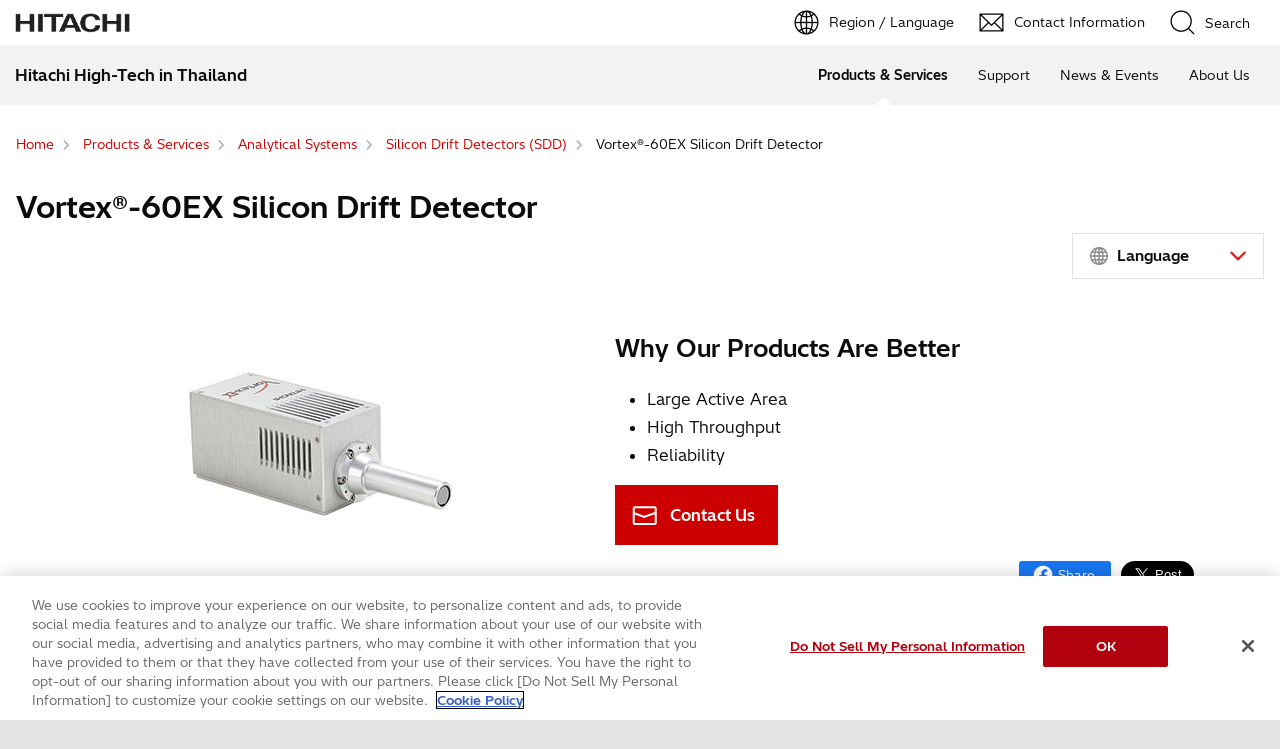

--- FILE ---
content_type: text/html;charset=UTF-8
request_url: https://www.hitachi-hightech.com/th/en/products/analytical-systems/sdd/vortex-60ex.html
body_size: 9670
content:
<!DOCTYPE html>









<html lang="en">
<head>















    
    








<!-- www.hitachi-hightech.com に対する OneTrust Cookie 同意通知の始点 -->
<script type="text/javascript" src="https://cdn-apac.onetrust.com/consent/35e8ca3e-cc00-48a5-8b21-594cd8bb0c3f/OtAutoBlock.js" ></script>
<script src="https://cdn-apac.onetrust.com/scripttemplates/otSDKStub.js"  type="text/javascript" charset="UTF-8" data-domain-script="35e8ca3e-cc00-48a5-8b21-594cd8bb0c3f" ></script>
<script type="text/javascript">
function OptanonWrapper() { }
</script>
<!-- www.hitachi-hightech.com に対する OneTrust Cookie 同意通知の終点 -->


<script>
// Define dataLayer and the gtag function.
window.dataLayer = window.dataLayer || [];
function gtag(){dataLayer.push(arguments)};

// Define default consent status.
gtag('consent', 'default', {
 ad_storage: "denied",
 analytics_storage: "denied",
 functionality_storage: "denied",
 personalization_storage: "denied",
 security_storage: "granted",
 ad_user_data: "denied",
 ad_personalization: "denied",
'wait_for_update': 500,
'region':['at','be','bg','hr','cy','cz','dk','ee','fi','fr','de','gr','hu','is','ie','it','lv','li','lt','lu','mt','nl','no','pl','pt','ro','sk','si','es','se','gb']
});
gtag('consent', 'default', {
 ad_storage: "granted",
 analytics_storage: "granted",
 functionality_storage: "granted",
 personalization_storage: "granted",
 security_storage: "granted",
 ad_user_data: "granted",
 ad_personalization: "granted",
'wait_for_update': 500
});
</script>


<!-- Google Tag Manager -->
<script>(function(w,d,s,l,i){w[l]=w[l]||[];w[l].push({'gtm.start':
new Date().getTime(),event:'gtm.js'});var f=d.getElementsByTagName(s)[0],
j=d.createElement(s),dl=l!='dataLayer'?'&l='+l:'';j.setAttributeNode(d.createAttribute('data-ot-ignore'));j.async=true;j.src=
'https://www.googletagmanager.com/gtm.js?id='+i+dl;f.parentNode.insertBefore(j,f);
})(window,document,'script','dataLayer','GTM-5MB7CND');</script>
<!-- End Google Tag Manager -->






<meta charset="UTF-8">
<meta http-equiv="X-UA-Compatible" content="IE=edge">
<meta name="viewport" content="width=device-width, initial-scale=1.0, user-scalable=no, minimum-scale=1.0, maximum-scale=1.0">













<title>Vortex®-60EX Silicon Drift Detector : Hitachi High-Tech in Thailand</title>











<meta name="description" content="This page is about Vortex®-60EX Silicon Drift Detector.">
<meta name="author" content="Hitachi High-Tech in Thailand">
<meta name="keywords" content="">
<meta name="format-detection" content="telephone=no">









<!-- Helps prevent duplicate content issues -->

<link rel="canonical" href="https://www.hitachi-hightech.com/th/en/products/analytical-systems/sdd/vortex-60ex.html">



<link rel="alternate" href="https://www.hitachi-hightech.com/us/en/products/analytical-systems/sdd/vortex-60ex.html" hreflang="en-us">
<link rel="alternate" href="https://www.hitachi-hightech.com/ca/en/products/analytical-systems/sdd/vortex-60ex.html" hreflang="en-ca">
<link rel="alternate" href="https://www.hitachi-hightech.com/in/en/products/analytical-systems/sdd/vortex-60ex.html" hreflang="en-in">
<link rel="alternate" href="https://www.hitachi-hightech.com/id/en/products/analytical-systems/sdd/vortex-60ex.html" hreflang="en-id">
<link rel="alternate" href="https://www.hitachi-hightech.com/my/en/products/analytical-systems/sdd/vortex-60ex.html" hreflang="en-my">
<link rel="alternate" href="https://www.hitachi-hightech.com/sg/en/products/analytical-systems/sdd/vortex-60ex.html" hreflang="en-sg">
<link rel="alternate" href="https://www.hitachi-hightech.com/th/en/products/analytical-systems/sdd/vortex-60ex.html" hreflang="en-th">


<link rel="shortcut-icon" href="/favicon.ico">





<meta name="robots" content="">









<link rel="index" href="https://www.hitachi-hightech.com/th/en/" title="Hitachi High-Tech in Thailand"/>








<!-- Twitter Card -->
<meta name="twitter:card" content="summary_large_image">





















<meta property="og:url" content="https://www.hitachi-hightech.com/th/en/products/analytical-systems/sdd/vortex-60ex.html">
<meta property="og:type" content="article">
<meta property="og:title" content="Vortex®-60EX Silicon Drift Detector : Hitachi High-Tech in Thailand">
<meta property="og:image" content="/th/en/assets/DefaultOgImage.png">
<meta property="og:image:alt" content="">
<meta property="og:description" content="This page is about Vortex®-60EX Silicon Drift Detector.">
<meta property="og:site_name" content="Hitachi High-Tech in Thailand">
<meta property="og:locale" content="en">









<script type="text/javascript">
    aa_owner = 'HHS';
    aa_product_l = 'Analytical-systems';
    aa_product_m = 'sdd';
    aa_product_s = '';
</script>








    
    









<link rel="stylesheet" href="/assets/css/en/r1/common.css" type="text/css" media="screen,print">
<link rel="stylesheet" href="/assets/css/en/r1/responsive.css" type="text/css" media="screen,print">
<link rel="stylesheet" href="/assets/css/en/r1/wide.css" type="text/css" media="screen,print">
<link rel="stylesheet" href="/assets/css/en/r1/common_option.css" type="text/css" media="screen,print">
<link rel="stylesheet" href="/assets/css/en/r1/common2.css" type="text/css" media="screen,print">
<link rel="stylesheet" href="/assets/css/en/r1/print.css" type="text/css" media="print">

<link rel="stylesheet" href="/assets/css/libs.css">
<link rel="stylesheet" href="https://vjs.zencdn.net/7.11.4/video-js.css">
<link rel="stylesheet" href="/assets/css/reset.css">
<link rel="stylesheet" href="/assets/css/style2.css">
<link rel="stylesheet" href="/assets/css/style_mod.css">
<link rel="stylesheet" href="/assets/css/style2_print.css" media="print">
<link rel="stylesheet" href="/assets/css/extension/megamenu2023.css">
<link rel="stylesheet" href="/assets/css/style.css">

<script type="text/javascript" src="/assets/js/lib/jquery.js"></script>
<script type="text/javascript" src="/assets/js/en/r1/common.js"></script>
<script type="text/javascript" src="/assets/js/en/r1/responsive.js"></script>
<script type="text/javascript" src="/assets/js/en/r1/wide.js"></script>
<script type="text/javascript" src="/assets/js/en/r1/common_option.js"></script>
<script type="text/javascript" src="/assets/js/en/r1/common2.js"></script>

<script type="text/javascript" src="/assets/js/libs.js"></script>
<script type="text/javascript" src="/assets/js/script.js"></script>
<script type="text/javascript" src="/assets/js/extension.js" defer></script>
<script type="text/javascript" src="/assets/js/hht-catalog.js"></script>
<script type="text/javascript" src="/assets/js/extension/megamenu2023.js" defer></script>










<!-- json-ld -->
<script type="application/ld+json">
{
    "@context": "https://schema.org",
    "@type": "BreadcrumbList",
    "itemListElement": [{"@type":"ListItem","position":1,"item":{"@id":"https://www.hitachi-hightech.com/th/en/","name":"Home"}}, {"@type":"ListItem","position":2,"item":{"@id":"https://www.hitachi-hightech.com/th/en/products/","name":"Products & Services"}}, {"@type":"ListItem","position":3,"item":{"@id":"https://www.hitachi-hightech.com/th/en/products/analytical-systems/","name":"Analytical Systems"}}, {"@type":"ListItem","position":4,"item":{"@id":"https://www.hitachi-hightech.com/th/en/products/analytical-systems/sdd/","name":"Silicon Drift Detectors (SDD)"}}, {"@type":"ListItem","position":5,"item":{"@id":"https://www.hitachi-hightech.com/th/en/products/analytical-systems/sdd/vortex-60ex.html","name":"Vortex®-60EX Silicon Drift Detector"}}]
}
</script>









    
    








<!-- DTM用 -->
<script src="//assets.adobedtm.com/5bac441467a0/94febe8794ab/launch-2a5e78dece3d.min.js"></script>














<style>
/* Old CSS */
#body>.hht-wrap .LinkListStyle1,
#body>.hht-wrap .ListStyle1,
#body>.hht-wrap .LinkListStyle2,
#body>.hht-wrap .ListStyle2 {
  font-size: 100%;
  margin: 0;
  padding-left: 0;
}

#body>.hht-wrap .LinkListStyle1 li a:link,
#body>.hht-wrap .LinkListStyle2 li a:link,
#body>.hht-wrap dl.LinkListStyle2 a:link {
  background-image: none !important;
}
/* End of old CSS */

#body>#Contents.where-not .hht-wrap .LinkListStyle1,
#body>#Contents.where-not .hht-wrap .ListStyle1,
#body>#Contents.where-not .hht-wrap .LinkListStyle2,
#body>#Contents.where-not .hht-wrap .ListStyle2 {
  font-size: 100%;
  margin: 0;
  padding-left: 0;
}

#body>#Contents.where-not .hht-wrap .LinkListStyle1 li a:link,
#body>#Contents.where-not .hht-wrap .LinkListStyle2 li a:link,
#body>#Contents.where-not .hht-wrap dl.LinkListStyle2 a:link {
  background-image: none !important;
}

/* add style */

#Contents.where-not table ol.ListStyle1,
#Contents.where-not table ol.ListStyle2 {
  padding-left: 1.2em;
}

#Contents.where-not .hht-nc14-2-2 table {
margin: 0 auto;
max-width: 960px;
}
#Contents.where-not .hht-nc14-2-2 table th {
width: 200px;
}

</style>



<script>(window.BOOMR_mq=window.BOOMR_mq||[]).push(["addVar",{"rua.upush":"false","rua.cpush":"false","rua.upre":"false","rua.cpre":"false","rua.uprl":"false","rua.cprl":"false","rua.cprf":"false","rua.trans":"SJ-27963750-68aa-45d1-8081-9af916465fdb","rua.cook":"false","rua.ims":"false","rua.ufprl":"false","rua.cfprl":"true","rua.isuxp":"false","rua.texp":"norulematch","rua.ceh":"false","rua.ueh":"false","rua.ieh.st":"0"}]);</script>
                              <script>!function(e){var n="https://s.go-mpulse.net/boomerang/";if("False"=="True")e.BOOMR_config=e.BOOMR_config||{},e.BOOMR_config.PageParams=e.BOOMR_config.PageParams||{},e.BOOMR_config.PageParams.pci=!0,n="https://s2.go-mpulse.net/boomerang/";if(window.BOOMR_API_key="BT3CQ-PDTUB-HX8KM-RBG8A-HRFTZ",function(){function e(){if(!o){var e=document.createElement("script");e.id="boomr-scr-as",e.src=window.BOOMR.url,e.async=!0,i.parentNode.appendChild(e),o=!0}}function t(e){o=!0;var n,t,a,r,d=document,O=window;if(window.BOOMR.snippetMethod=e?"if":"i",t=function(e,n){var t=d.createElement("script");t.id=n||"boomr-if-as",t.src=window.BOOMR.url,BOOMR_lstart=(new Date).getTime(),e=e||d.body,e.appendChild(t)},!window.addEventListener&&window.attachEvent&&navigator.userAgent.match(/MSIE [67]\./))return window.BOOMR.snippetMethod="s",void t(i.parentNode,"boomr-async");a=document.createElement("IFRAME"),a.src="about:blank",a.title="",a.role="presentation",a.loading="eager",r=(a.frameElement||a).style,r.width=0,r.height=0,r.border=0,r.display="none",i.parentNode.appendChild(a);try{O=a.contentWindow,d=O.document.open()}catch(_){n=document.domain,a.src="javascript:var d=document.open();d.domain='"+n+"';void(0);",O=a.contentWindow,d=O.document.open()}if(n)d._boomrl=function(){this.domain=n,t()},d.write("<bo"+"dy onload='document._boomrl();'>");else if(O._boomrl=function(){t()},O.addEventListener)O.addEventListener("load",O._boomrl,!1);else if(O.attachEvent)O.attachEvent("onload",O._boomrl);d.close()}function a(e){window.BOOMR_onload=e&&e.timeStamp||(new Date).getTime()}if(!window.BOOMR||!window.BOOMR.version&&!window.BOOMR.snippetExecuted){window.BOOMR=window.BOOMR||{},window.BOOMR.snippetStart=(new Date).getTime(),window.BOOMR.snippetExecuted=!0,window.BOOMR.snippetVersion=12,window.BOOMR.url=n+"BT3CQ-PDTUB-HX8KM-RBG8A-HRFTZ";var i=document.currentScript||document.getElementsByTagName("script")[0],o=!1,r=document.createElement("link");if(r.relList&&"function"==typeof r.relList.supports&&r.relList.supports("preload")&&"as"in r)window.BOOMR.snippetMethod="p",r.href=window.BOOMR.url,r.rel="preload",r.as="script",r.addEventListener("load",e),r.addEventListener("error",function(){t(!0)}),setTimeout(function(){if(!o)t(!0)},3e3),BOOMR_lstart=(new Date).getTime(),i.parentNode.appendChild(r);else t(!1);if(window.addEventListener)window.addEventListener("load",a,!1);else if(window.attachEvent)window.attachEvent("onload",a)}}(),"".length>0)if(e&&"performance"in e&&e.performance&&"function"==typeof e.performance.setResourceTimingBufferSize)e.performance.setResourceTimingBufferSize();!function(){if(BOOMR=e.BOOMR||{},BOOMR.plugins=BOOMR.plugins||{},!BOOMR.plugins.AK){var n="true"=="true"?1:0,t="",a="amia3cyxhze242llun2q-f-a2b8a847b-clientnsv4-s.akamaihd.net",i="false"=="true"?2:1,o={"ak.v":"39","ak.cp":"1347054","ak.ai":parseInt("213913",10),"ak.ol":"0","ak.cr":8,"ak.ipv":4,"ak.proto":"h2","ak.rid":"31860ed1","ak.r":47358,"ak.a2":n,"ak.m":"dsca","ak.n":"essl","ak.bpcip":"3.16.13.0","ak.cport":57908,"ak.gh":"23.208.24.242","ak.quicv":"","ak.tlsv":"tls1.3","ak.0rtt":"","ak.0rtt.ed":"","ak.csrc":"-","ak.acc":"","ak.t":"1768661877","ak.ak":"hOBiQwZUYzCg5VSAfCLimQ==xFDau9wPkIe+9Tom44V6jkin41OS52C2MLK6M61BjtsiCOluuyUDyI9BcTD1sJub03/qCr1UFoQn+n6jm4XFBg2M+3FpYFJozwjbYOzsz0HwEC3gt4nU/L57B5B8nxBLVyZXvdzIwnGgkUPLYGKkldX/F4piwMYg0LGO90TaKpWV1aqVtUKXzNoCcjNJJs2yowEboVbNFdv2EmP3HKI9UvHnemnAW6c6H5wWj3WBRkxFzKQFhRRUaOPBDifvOh5b14fTyvUCCysZNUJg3jh+nls370tsQf+90ayjhssUEU7EYExJA1qEKl4wYjJtmzHdZKIMnxWwWDW5e/AgF04nqd8S0OxmLZOcCvTWjVjqFwwn1JZ0mJ29FStaYDLh2Ea2yzO9W6HH+3+fMYAhzuInDr3k0+4IlkleZR9bEqy2AQk=","ak.pv":"541","ak.dpoabenc":"","ak.tf":i};if(""!==t)o["ak.ruds"]=t;var r={i:!1,av:function(n){var t="http.initiator";if(n&&(!n[t]||"spa_hard"===n[t]))o["ak.feo"]=void 0!==e.aFeoApplied?1:0,BOOMR.addVar(o)},rv:function(){var e=["ak.bpcip","ak.cport","ak.cr","ak.csrc","ak.gh","ak.ipv","ak.m","ak.n","ak.ol","ak.proto","ak.quicv","ak.tlsv","ak.0rtt","ak.0rtt.ed","ak.r","ak.acc","ak.t","ak.tf"];BOOMR.removeVar(e)}};BOOMR.plugins.AK={akVars:o,akDNSPreFetchDomain:a,init:function(){if(!r.i){var e=BOOMR.subscribe;e("before_beacon",r.av,null,null),e("onbeacon",r.rv,null,null),r.i=!0}return this},is_complete:function(){return!0}}}}()}(window);</script></head>
<body>
<!-- marsfinderoff: index -->















    
    








<!-- Google Tag Manager (noscript) -->
<noscript><iframe src="https://www.googletagmanager.com/ns.html?id=GTM-5MB7CND"
height="0" width="0" style="display:none;visibility:hidden"></iframe></noscript>
<!-- End Google Tag Manager (noscript) -->

<noscript><p>This website uses JavaScript. If you do not have JavaScript enabled in your browser, this website may not function or appear properly. Please enable JavaScript in your browser settings when using this website.</p></noscript>
<p id="top"><a href="#body">Skip to main content</a></p>











    
    













<div id="HeaderArea1">
    <div class="Container Wide">
        <div id="Statement"><a href="/th/en/"><img src="/assets/image/corp_id.png" alt="Hitachi High-Tech in Thailand"></a></div>
        <div id="SupportNavi" class="SupportNaviIconText">
            <a id="SupportNaviLang" href="/index.html"><img src="/assets/image/icon_earth.png" alt="Region / Language"><span>Region / Language</span></a>
            <a href="/th/en/contactus/" class="hht-inquiry_click"><img src="/assets/image/icon_mail.png" alt="Contact Information"><span>Contact Information</span></a>
            <button type="button" id="SupportNaviSearch" aria-expanded="false" aria-controls="SearchFormArea"><span><img src="/assets/image/icon_search.png" alt="Search"><span>Search</span></span></button>
            <div id="SearchFormArea">
                <div>
                    <button class="BtnClose" aria-label="Show Less"></button>
                    <form action="/th/en/search/" method="GET" accept-charset="UTF-8" target="_blank">
                        <input type="hidden" name="ie" value="utf8">
                        <input type="hidden" name="imgsize" value="3">
                        <div class="SearchGroup">
                            <input type="text" name="q" size="20" maxlength="40" accesskey="s" title="Search" placeholder="Search from Hitachi High-Tech" autocomplete="off" class="SearchPhrease">
                            <button class="SearchBtn" type="submit" name="input2">Search</button>
                        </div>
                    </form>
                </div>
            </div><!--/#SearchFormArea-->
        </div><!--/#SupportNavi-->
        <button id="SpMenuBtn" aria-label="Menu">
            <span></span>
            <span></span>
            <span></span>
        </button>
    </div><!--/.Container-->
</div><!--/#HeaderArea1-->

<div id="HeaderArea2">
    <div class="Container Wide">
        <div id="SiteID">
            <a href="/th/en/"><span>Hitachi High-Tech in Thailand</span></a>
        </div>
    </div><!--/.Container-->
</div><!--/#HeaderArea2-->
<!-- marsfinderon: index -->
<div id="Contents">



<!-- marsfinderoff: index -->
<div class="hht-floating-navigation-wrap">










<div>
    <div class="hht-floating-navigation -hide">
        <ul>
            
            
            
            <li>
                <a class="hht-floating-navigation__button102 hht-inquiry_click" href="#" onclick="document.formProductname.requestSubmit();return false;">
                    <svg class="hht-icon hht-icon-envelope"><use xlink:href="/assets/icon/symbol-defs.svg#envelope"></use></svg> 
                    <span>Products/Services<br>Inquiry</span>
                </a>
            </li>
            
            
            <li class="hht-pc-only">
                <button class="hht-floating-navigation__button103" type="button" aria-expanded="false" aria-controls="hht-local-navigationigation-collapse1">
                    <svg class="hht-icon hht-icon-navbar"><use xlink:href="/assets/icon/symbol-defs.svg#navbar"></use></svg>
                    <span>Menu</span>
                </button>
                








<div class="hht-local-navigation" id="hht-local-navigationigation-collapse1">
    <div class="hht-local-navigation__block1">
        <div class="hht-local-navigation__block2">
            <p class="hht-local-navigation__text1">Related Contents</p>
        </div>
        <div class="hht-local-navigation__block3">
            <ul class="hht-local-navigation__list1">
            
                <li><a class="hht-local-navigation__link1" href="/th/en/products/analytical-systems/sdd/vortex.html">Vortex® Silicon Drift Detector</a></li>
            
                <li><a class="hht-local-navigation__link1 current" href="/th/en/products/analytical-systems/sdd/vortex-60ex.html">Vortex®-60EX Silicon Drift Detector</a></li>
            
                <li><a class="hht-local-navigation__link1" href="/th/en/products/analytical-systems/sdd/vortex-90ex.html">Vortex®-90EX Silicon Drift Detector</a></li>
            
                <li><a class="hht-local-navigation__link1" href="/th/en/products/analytical-systems/sdd/vortex-em.html">Vortex®-EM Silicon Drift Detector</a></li>
            
                <li><a class="hht-local-navigation__link1" href="/th/en/products/analytical-systems/sdd/vortex-ez.html">Vortex®-EZ Silicon Drift Detector</a></li>
            
                <li><a class="hht-local-navigation__link1" href="/th/en/products/analytical-systems/sdd/vortex-me3.html">Vortex®-ME3 Silicon Drift Detector</a></li>
            
                <li><a class="hht-local-navigation__link1" href="/th/en/products/analytical-systems/sdd/vortex-me4.html">Vortex®-ME4 Silicon Drift Detector</a></li>
            
                <li><a class="hht-local-navigation__link1" href="/th/en/products/analytical-systems/sdd/vortex-me7.html">Vortex®-ME7 Silicon Drift Detector</a></li>
            
            </ul>
        </div>
    </div>
</div>

      
            </li>
            
        </ul>
    </div>
</div>












<div>
    <ol class="hht-breadcrumb-list" >
    
    
        
        
        <li><a href="/th/en/"><span>Home</span></a></li>
        
    
    
    
        
        
        <li><a href="/th/en/products/"><span>Products & Services</span></a></li>
        
    
    
    
        
        
        <li><a href="/th/en/products/analytical-systems/"><span>Analytical Systems</span></a></li>
        
    
    
    
        
        
        <li><a href="/th/en/products/analytical-systems/sdd/"><span>Silicon Drift Detectors (SDD)</span></a></li>
        
    
    
    
        
        <li><span>Vortex®-60EX Silicon Drift Detector</span></li>
        
        
    
    
    </ol>
</div>




</div>
<!-- marsfinderon: index -->
<main id="body">
    <div class="hht-wrap">
        















	<form name="formProductname" method="post"
		onsubmit="appendMidByFormSubmit(this);" action="https://www8.hitachi.co.jp/inquiry/hitachi-hightech/th/products/general/form_input.jsp">
		<input type="hidden" name="productname"
			value="Vortex®-60EX Silicon Drift Detector">
		<input type="hidden" name="category_code"
			value="sms">
		<input type="hidden" name="category_name"
			value="Science & Medical Systems">
		<input type="hidden" name="product_division_level_1_code"
			value="sms1">
		<input type="hidden" name="product_division_level_1_name"
			value="Analytical Systems">
		<input type="hidden" name="product_division_level_2_code"
			value="sms1-19">
		<input type="hidden" name="product_division_level_2_name"
			value="Silicon Drift Detectors (SDD)">
		<input type="hidden" name="product_division_level_3_code"
			value="N/A">
		<input type="hidden" name="product_division_level_3_name"
			value="N/A">
	</form>




























<!-- START_Overview -->
<div class="hht-nc1-1-1">
    <div>
        
        <h1>Vortex&reg;-60EX Silicon Drift Detector</h1>
    </div>
</div>




    
            <div class="hht-nc27-10">
                <div class="hht-nc27-10__block1">
                    <div class="hht-nc27-10__block2">
                        
                        <select class="hht-nc27-10__input1" name="sample_language" id="sample_language" data-placeholder="Language">
                            
                            <option value=""><!-- Needed for placeholder --></option>
                            
                                
                                    <option value="/us/en/products/analytical-systems/sdd/vortex-60ex.html">
                                        
                                            
                                            U.S.A. (ENGLISH)
                                            
                                        
                                    </option>
                                
                                    <option value="/ca/en/products/analytical-systems/sdd/vortex-60ex.html">
                                        
                                            
                                            Canada (ENGLISH)
                                            
                                        
                                    </option>
                                
                                    <option value="/in/en/products/analytical-systems/sdd/vortex-60ex.html">
                                        
                                            
                                            India (ENGLISH)
                                            
                                        
                                    </option>
                                
                                    <option value="/id/en/products/analytical-systems/sdd/vortex-60ex.html">
                                        
                                            
                                            Indonesia (ENGLISH)
                                            
                                        
                                    </option>
                                
                                    <option value="/my/en/products/analytical-systems/sdd/vortex-60ex.html">
                                        
                                            
                                            Malaysia (ENGLISH)
                                            
                                        
                                    </option>
                                
                                    <option value="/sg/en/products/analytical-systems/sdd/vortex-60ex.html">
                                        
                                            
                                            Singapore (ENGLISH)
                                            
                                        
                                    </option>
                                
                                    <option value="/th/en/products/analytical-systems/sdd/vortex-60ex.html">
                                        
                                            
                                            Thailand (ENGLISH)
                                            
                                        
                                    </option>
                                
                            
                        </select>
                    </div>
                </div>
            </div>
    



    
    
        <div class="hht-container">
            <div class="hht-row">
    
    
    
    
    
        <div class="hht-md-col-1-2 hht-sm-col-1-1">
            
                
                    
                    
                    
                    
                        <div class="hht-nc5-2-1">
                            <figure>
                                
                                    <img src="/th/en/media/ana-vortex-60ex_main_jpg_tcm45-28806.jpg" alt="Vortex&reg;-60EX Silicon Drift Detector" decoding="async">
                                
                                
                                <figcaption></figcaption>
                            </figure>
                        </div>
                    
                
            
            
        </div>
    
    
    
        <div class="hht-md-col-1-2 hht-sm-col-1-1">
    
    
        <div class="hht-nc4-1-1">
            
                
                <p>Why Our Products Are Better</p>
            
            
        </div>
    
    
    
    
        
            
            









<!-- START_hht-nc8-2-1 -->



    
    <div class="hht-nc8-2-1">
        <ul>
            
            
                <li>
                Large Active Area 
                    
                    
                </li>
            
                <li>
                High Throughput 
                    
                    
                </li>
            
                <li>
                Reliability
                    
                    
                </li>
            
        </ul>
    </div>

<!-- END_hht-nc8-2-1 -->
        
    
    
    
    
        <div class="hht-nc12-8-1">
         <div class="hht-nc12-8-1__block1">
            
                <a class="hht-button-4 hht-inquiry_click" href="#" onclick="document.formProductname.requestSubmit();return false;">
                    Contact Us
                </a>
            
         </div>            
        </div>
    
    
    

    
        <div class="hht-nc27-12">
            <div class="hht-nc27-12__block1">
                <ul class="hht-nc27-12__list1">
                    <li><div><a href="https://www.facebook.com/sharer/sharer.php?u=https%3A%2F%2Fwww.hitachi-hightech.com%2Fjp%2Fja%2Fproducts%2Fhealthcare%2Fdiagnosis%2Flife-science%2Fcapillary-electrophoresis-sequencers%2Fds3000.html" target="_blank" rel="noopener" title="facebook"><span>Share</span></a></div></li>
                    <li><div><a href="https://twitter.com/share?ref_src=twsrc%5Etfw" class="twitter-share-button" data-size="large" data-show-count="false">Tweet</a><script async src="https://platform.twitter.com/widgets.js" charset="utf-8"></script></div></li>
                </ul>
            </div>
        </div>
    
    
    
        </div>
        </div>
        </div>
    

<!-- END_Overview -->









<!-- START_nc27-5 -->


    <div class="hht-nc20-3 --alt">
        <div class="hht-nc20-3__block1">
            
                <a href="#sec-1">
                    
                        
                        
                            General Description
                        
                        
                        
                    
                </a>
            
                <a href="#sec-2">
                    
                        
                        
                            Specifications
                        
                        
                        
                    
                </a>
            
                <a href="#sec-3">
                    
                        
                        
                            Dimensional Drawing
                        
                        
                        
                    
                </a>
            
        </div>
    </div>




<!-- END_nc27-5 -->


















<!-- START_hht-nc3-1-1、hht-nc3-2-1、hht-nc3-3-1、hht-nc3-4-1 -->


    
    
        
        










    
    
        
            <div id="sec-1" class="hht-nc2-1-1">
            
        
        <h2>
            
            General Description
             
        </h2>
        </div>
    
    
    
    
    
    
    
    
    

    
        
        










    
    
    
    
        
            
            <div class="hht-nc2-2-1-1">
        
        
        
        <h3>General Description - Vortex-60EX
        
        </h3>
         
        </div>
    
    
    
    
    
    
    

    


    
        
        
                
        
    
    
        
        <div class="hht-nc3-1-1">
            <p>Vortex-60EX silicon drift X-ray detectors feature active areas between 30 mm<sup>2</sup> and 80 mm<sup>2</sup>. Vortex-60EX detectors are produced from high purity silicon using state-of-the-art CMOS production technology. They feature excellent energy resolution (&lt;130 eV FWHM at Mn K&alpha; is typical) and a high count rate capability. At a very short peaking time of 0.1 &micro;s, an output count rate of 900 kcps is achieved. A unique feature of these detectors is their ability to process high count rates with very small loss in energy resolution and minimal peak shift with count rate.</p>
        </div>
    

<!-- END_hht-nc3-1-1、hht-nc3-2-1、hht-nc3-3-1、hht-nc3-4-1 -->


















<!-- START_hht-nc8-2-1 -->


    
    
        
        










    
    
    
    
        
            
            <div class="hht-nc2-2-1-1">
        
        
        
        <h3>Typical Applications
        
        </h3>
         
        </div>
    
    
    
    
    
    
    

    


    
    <div class="hht-nc8-2-1">
        <ul>
            
            
                <li>
                X-ray fluorescence (XRF) spectroscopy both bulk and micro-fluorescence
                    
                    
                </li>
            
                <li>
                Micro XRF (additional sizes available in near future)
                    
                    
                </li>
            
                <li>
                X-ray diffraction (XRD)
                    
                    
                </li>
            
                <li>
                Partical Induced X-ray Emission (PIXE)
                    
                    
                </li>
            
                <li>
                Total Reflection X-ray Fluorescence (TXRF)
                    
                    
                </li>
            
                <li>
                Synchrotron radiation applications
                    
                    
                </li>
            
                <li>
                Process control
                    
                    
                </li>
            
        </ul>
    </div>

<!-- END_hht-nc8-2-1 -->


















<!-- START_hht-nc3-1-1、hht-nc3-2-1、hht-nc3-3-1、hht-nc3-4-1 -->



    
        
        
                
        
    
    
        
        <div class="hht-nc3-1-1">
            <p>The Vortex-EX is operated at near room temperature and cooled by a thermoelectric cooler (TEC) and can be cycled as frequently as needed without any degradation in detector performance. Cool down times are typically less than 2 minutes.</p>
        </div>
    
        
        <div class="hht-nc3-1-1">
            <p>The Vortex-EX X-ray spectroscopy systems include a detector unit and control box which includes power supplies for the detector, TEC and an optional digital pulse processor with PI-SPEC Software.</p>
        </div>
    
        
        <div class="hht-nc3-1-1">
            <p>The complete detector also contains a charge-sensitive preamplifier and temperature stabilization system, which eliminates concerns of varying ambient temperature.</p>
        </div>
    

<!-- END_hht-nc3-1-1、hht-nc3-2-1、hht-nc3-3-1、hht-nc3-4-1 -->


















<!-- START_hht-nc8-2-1 -->


    
    
        
        










    
    
    
    
        
            
            <div class="hht-nc2-2-1-1">
        
        
        
        <h3>Features
        
        </h3>
         
        </div>
    
    
    
    
    
    
    

    


    
    <div class="hht-nc8-2-1">
        <ul>
            
            
                <li>
                Extended probe (60 mm)
                    
                    
                </li>
            
                <li>
                Available in 30, 40, 50, 65, 70, 80 mm<sup>2</sup>
                    
                    
                </li>
            
                <li>
                Available in thickness of 0.5, 1, and 2 mm
                    
                    
                </li>
            
                <li>
                Superb energy resolution
                    
                    
                </li>
            
                <li>
                Detector temperature stabilization
                    
                    
                </li>
            
                <li>
                Additional sizes are available under special contracts
                    
                    
                </li>
            
                <li>
                Small and compact package for minimum vibration
                    
                    
                </li>
            
                <li>
                Digital pulse processor (DPP) with PI-SPEC Software
                    
                    
                </li>
            
                <li>
                RoHS Compliant
                    
                    
                </li>
            
                <li>
                US Patent Numbers: 6,455,858 and 7,129,501 B2
                    
                    
                </li>
            
        </ul>
    </div>

<!-- END_hht-nc8-2-1 -->








<!-- START_nc2-1-1 -->


    
    










    
    
        
            <div id="sec-2" class="hht-nc2-1-1">
            
        
        <h2>
            
            Specifications
             
        </h2>
        </div>
    
    
    
    
    
    
    
    
    


<!-- END_nc2-1-1 -->









<div class="hht-nc14-2-2 -hint">
  <table>
    <colgroup>
      <col width="30%" />
      <col width="70%" />
    </colgroup>
    <tbody>
      <tr>
        <th scope="row">Detector</th>
        <td>Material &ndash; Silicon Active Area &ndash; 30-80 mm<sup>2</sup> &ndash; Thickness &ndash; 0.5, 1, and 2 mm
        </td>
      </tr>
      <tr>
        <th scope="row">Window</th>
        <td>Material &ndash; Beryllium Thickness &ndash; 12.5 and 25 &micro;m (alternatives available)</td>
      </tr>
      <tr>
        <th scope="row">Energy Resolution (FWHM) @ 5.9 keV</th>
        <td>@ 1.0 &micro;s Peaking Time 124 eV - 138 eV<br /> @ 0.5 &micro;s Peaking Time 130 eV - 139 eV<br /> @ 0.25
          &micro;s Peaking Time 135 eV - 148 eV<br /> @ 0.1 &micro;s Peaking Time 145 eV - 180 eV</td>
      </tr>
      <tr>
        <th scope="row">Preamplifier</th>
        <td>Type &ndash; Charge sensitive, 1.5 mV/keV Signal polarity &ndash; Positive Reset &ndash; Electrical, &lt;1
          &micro;s duration Rise time &ndash; &lt;100 ns</td>
      </tr>
      <tr>
        <th scope="row">Cooling</th>
        <td>Thermoelectric</td>
      </tr>
      <tr>
        <th scope="row">Power Consumption</th>
        <td>Nominal voltage &ndash; 110/230 V (switchable)<br /> Power supply and detector &ndash; 40 W Maximum</td>
      </tr>
      <tr>
        <th scope="row">Physical Specifications</th>
        <td>Detector package weight &ndash; 900 g Length &ndash; 227 mm (60 mm probe)<br /> Height&times;Width &ndash;
          62 mm&times;62 mm Cable Standard Length &ndash; 3 m</td>
      </tr>
      <tr>
        <th scope="row">Digital Pulse Processor (DPP)</th>
        <td>
          <ul class="LinkListStyle1">
            <li class="Pdf"><a href="/assets/pdf/en/products/analytical-systems/sdd/PI-SPEC_Software_Spec_Sheet.pdf" target= _blank rel= noopener>PI-SPEC Software (PDF
                format, 181kBytes)</a></li>
          </ul>
        </td>
      </tr>
      <tr>
        <th scope="row">Digital Controls</th>
        <td>Gain &ndash; 16-Bit DAC Peaking Time &ndash; 0.25-16 &micro;s Preset Time &ndash; Up to 1717s</td>
      </tr>
      <tr>
        <th scope="row">Data Output</th>
        <td>Spectrum Size &ndash; 1024, 2048 or 4096 channels Channel Size &ndash; 10, 20 or 40 eV</td>
      </tr>
      <tr>
        <th scope="row">Integral Non-linearity</th>
        <td>0.1% of full-scale output</td>
      </tr>
      <tr>
        <th scope="row">Deadtime Correction</th>
        <td>Better than &plusmn; 0.5% accuracy from 0 to 120,000 cps at 4 &micro;s peaking time</td>
      </tr>
      <tr>
        <th scope="row">Software</th>
        <td><strong>PI-SPEC software</strong><sup>*</sup> &ndash; Allows user to acquire, manipulate spectra. Pentium
          III or later with at least 64 MB memory and 30 MB available disk space. <strong><br />VTXDLL
            package</strong><sup>*</sup> &ndash; Dynamic-Link Library to facilitate host software communication with the
          DPP. Pentium III or later with at least 64 MB memory and 30 MB available disk space.</td>
      </tr>
    </tbody>
  </table>
</div>




















<!-- START_hht-nc9-1 -->


<div class="hht-nc9-1">
    
        <p>
            <em>
                
                <strong>*</strong>
                
            </em>
            <span><strong>Requires a standard USB2.0 port</strong></span>
        </p>
    
</div>
<!-- END_hht-nc9-1 -->



















<!-- START_nc5-2-1 -->



    
        
            
            
                <div class="hht-nc5-2-1">
                    
                        
                        <figure>
                    
                    
                        <img src="/th/en/media/ana-vortex-em_01_jpg_tcm45-27238.jpg" alt="Vortex CUBE Count Rate; XIA Mercury DPP" decoding="async">
                    
                    
                    <figcaption></figcaption>
                    
                    
                    
                    
                    </figure>
                </div>
            
        
    
        
            
            
                <div class="hht-nc5-2-1">
                    
                        
                        <figure>
                    
                    
                        <img src="/th/en/media/ana-vortex-em_02_jpg_tcm45-27239.jpg" alt="Vtx QE" decoding="async">
                    
                    
                    <figcaption></figcaption>
                    
                    
                    
                    
                    </figure>
                </div>
            
        
    

<!-- END_nc5-2-1 -->




















    
    
        
        










    
    
        
            <div id="sec-3" class="hht-nc2-1-1">
            
        
        <h2>
            
            Dimensional Drawing
             
        </h2>
        </div>
    
    
    
    
    
    
    
    
    

    


    
        
            
            
                
            
        
        
            
                
            
            
        
        <div class="hht-nc13-1-1-1-1"> 
            
                <a href="/th/en/media/2_tcm45-196483.pdf" class="hht-icon-pdf"  target="_blank">
            
            
                
                
                    Dimensional Drawing (PDF format, 53kBytes)
                
                
                
            
            
                </a>
            
        </div>
    











<!-- START_hht-nc27-2-1 -->
    <div class="hht-nc27-2-1">
        <div class="hht-nc27-2-1__block5">
            
            
                <div class="hht-nc27-2-1__block1">
                    
                        <div class="hht-nc27-2-1__block2">
                            <img src="/assets/image/icon_operator.png" width="104" height="86" alt="">
                        </div>
                    
                    
                        <div class="hht-nc27-2-1__block3">
                            
                                <h2 class="hht-nc27-2-1__text1">Contact Us</h2>
                            
                            
                        </div>
                    
                    
                        <div class="hht-nc27-2-1__block4">
                        
                        
                        
                            <a class="hht-nc27-2-1__link1 hht-inquiry_click" href="#" onclick="document.formProductname.requestSubmit();return false;">Contact Us</a>
                        
                        
                        
                        </div>
                    
                </div>
            
            
        </div>
    </div>
<!-- END_hht-nc27-2-1 -->


        















        <div class="hht-nc12-7-2">
            <a class="hht-button-5" href="/th/en/products/analytical-systems/sdd/">
                Previous Page
            </a>
        </div>


        


        <div class="hht-nc21-2">
            <div class="hht-nc21-2__block1">
                <a href="#top">Back to Top</a></div>
        </div>

    </div>
</main>
<!-- marsfinderoff: index -->









<div class="hht-local-navigation" id="hht-local-navigationigation-collapse1">
    <div class="hht-local-navigation__block1">
        <div class="hht-local-navigation__block2">
            <p class="hht-local-navigation__text1">Related Contents</p>
        </div>
        <div class="hht-local-navigation__block3">
            <ul class="hht-local-navigation__list1">
            
                <li><a class="hht-local-navigation__link1" href="/th/en/products/analytical-systems/sdd/vortex.html">Vortex® Silicon Drift Detector</a></li>
            
                <li><a class="hht-local-navigation__link1 current" href="/th/en/products/analytical-systems/sdd/vortex-60ex.html">Vortex®-60EX Silicon Drift Detector</a></li>
            
                <li><a class="hht-local-navigation__link1" href="/th/en/products/analytical-systems/sdd/vortex-90ex.html">Vortex®-90EX Silicon Drift Detector</a></li>
            
                <li><a class="hht-local-navigation__link1" href="/th/en/products/analytical-systems/sdd/vortex-em.html">Vortex®-EM Silicon Drift Detector</a></li>
            
                <li><a class="hht-local-navigation__link1" href="/th/en/products/analytical-systems/sdd/vortex-ez.html">Vortex®-EZ Silicon Drift Detector</a></li>
            
                <li><a class="hht-local-navigation__link1" href="/th/en/products/analytical-systems/sdd/vortex-me3.html">Vortex®-ME3 Silicon Drift Detector</a></li>
            
                <li><a class="hht-local-navigation__link1" href="/th/en/products/analytical-systems/sdd/vortex-me4.html">Vortex®-ME4 Silicon Drift Detector</a></li>
            
                <li><a class="hht-local-navigation__link1" href="/th/en/products/analytical-systems/sdd/vortex-me7.html">Vortex®-ME7 Silicon Drift Detector</a></li>
            
            </ul>
        </div>
    </div>
</div>


<!-- marsfinderon: index -->
</div><!--/Contents-->
<!-- marsfinderoff: index -->






    
    








<!-- START_Footer -->
<div class="FatMenuWide" id="FatMenuLevel1">
    <div class="FatMenuSet">
        <div class="FMGrid3 mb10">
            <div class="FatMenuLink">
                <p class="FMTitleLinkStyle1"><a href="/th/en/" >Hitachi High-Tech</a></p>
            </div>
        </div>
        <div class="FMRTLink"><div class="FMRTLinkInner"><p class="FMTitleLinkStyle1"><a href="/global/en/" >Hitachi High-Tech Global Top</a></p></div></div>
        <div class="FMColumnMenuArea">
            
                <div class="FMGrid1">
                    
                        <div class="FMTopColumnMenu1 FMFirstItem">
                            <h3 class="FMSubHeaderLink"><a href="/th/en/products/" >Products &amp; Services</a></h3>
                        </div>
                    
                    
                        <div class="FMBottomColumnMenu FMFirstItem">
                            <ul class="FMLinkListStyle">
                                
                                    <li><a href="/th/en/products/" >Search by Product</a></li>
                                
                                    <li><a href="/th/en/products/industry/" >Search by Industry</a></li>
                                
                            </ul>
                        </div>
                    
                </div>
            
                <div class="FMGrid1">
                    
                        <div class="FMTopColumnMenu1 FMFirstItem">
                            <h3 class="FMSubHeaderLink"><a href="/th/en/support/" >Support</a></h3>
                        </div>
                    
                        <div class="FMTopColumnMenu1 FMFirstItem">
                            <h3 class="FMSubHeaderLink"><a href="/th/en/news/" >News &amp; Events</a></h3>
                        </div>
                    
                    
                </div>
            
                <div class="FMGrid1">
                    
                        <div class="FMTopColumnMenu1 FMFirstItem">
                            <h3 class="FMSubHeaderLink"><a href="/th/en/company/" >About Us</a></h3>
                        </div>
                    
                    
                        <div class="FMBottomColumnMenu FMFirstItem">
                            <ul class="FMLinkListStyle">
                                
                                    <li><a href="/th/en/company/group/" >Group Companies</a></li>
                                
                            </ul>
                        </div>
                    
                </div>
            
        </div>
    </div>
</div>
<script type="text/javascript" src="https://www.hitachi.com/js/en/r5/fatmenu_level1_low.js"></script>
<script type="text/javascript">
fatMenuLevelLow1();
</script>

    
    








<div id="FooterArea">
    <div class="Container Wide">
        <div id="Footer1">
            <div id="HitachiTop">
                <a href="https://www.hitachi.com/en/">Hitachi GLOBAL Website</a>
            </div>
            
                <div id="Footer1Menu">
                    
                        <a href="/th/en/term-of-use/">Terms of Use</a>
                    
                        <a href="/th/en/policy/privacy/">Privacy Policy</a>
                    
                </div>
            
            <div id="Copyright">&copy; Hitachi High-Tech (Thailand) Ltd. <span>2011</span>. All rights reserved.</div>
        </div><!--/#Footer1-->
    </div><!--/.Container-->
</div><!--/#FooterArea-->
<!-- END_Footer -->









    
    








<script type="text/javascript">_satellite.pageBottom();</script>













<script>
$(function () {
  var Pdf =  $('table li.Pdf a');
  var NewWin =  $('table li.NewWin a');
  var Mailform = $('table li.Mail a');
  var Vertical = $('table.VerticalInnerLinks li a');
  var Default =  $('table li a:not(table li.Pdf a, table li.NewWin a, table.VerticalInnerLinks li a, table li.Mail a)');
  var Default02 =  $('table dl a');
  Pdf.append('<svg class="hht-icon hht-icon-pdf"><use xlink:href="/assets/icon/symbol-defs.svg#pdf"></use></svg>');
  NewWin.append('<svg class="hht-icon hht-icon-external-link"><use xlink:href="/assets/icon/symbol-defs.svg#external-link"></use></svg>');
  Vertical.append('<svg class="hht-icon hht-icon-arrow-down"><use xlink:href="/assets/icon/symbol-defs.svg#arrow-down"></use></svg>');
  Default.append('<svg class="hht-icon hht-icon-arrow-next"><use xlink:href="/assets/icon/symbol-defs.svg#arrow-next"></use></svg>');
  Default02.append('<svg class="hht-icon hht-icon-arrow-next"><use xlink:href="/assets/icon/symbol-defs.svg#arrow-next"></use></svg>');
  Mailform.append('<svg class="hht-icon hht-icon-arrow-next"><use xlink:href="/assets/icon/symbol-defs.svg#envelope"></use></svg>');
});
</script>

<!-- marsfinderon: index -->
</body>
</html>


--- FILE ---
content_type: text/css
request_url: https://www.hitachi-hightech.com/assets/css/style2.css
body_size: 45904
content:
/* CSS Document */
:root {
    --headerArea1Height: 45px;
    --headerArea2Height: 60px
}

body>.where-not [class^=hht-] a:active,body>.where-not [class^=hht-] a:link,body>.where-not [class^=hht-] a:visited {
    color: #CC0000
}

body>.where-not [class^=hht-] a:active,body>.where-not [class^=hht-] a:hover,body>.where-not [class^=hht-] a:link,body>.where-not [class^=hht-] a:visited {
    text-decoration: unset
}

body>.where-not [class^=hht-] a:hover {
    color: #CC0000
}

body>.where-not [class^=hht-] h2,body>.where-not [class^=hh    -webkit-background-size: 24px 24px;t-] h2 a,body>.where-not [class^=hht-] h2 a:active,body>.where-not [class^=hht-] h2 a:hover,body>.where-not [class^=hht-] h2 a:link,body>.where-not [class^=hht-] h2 a:visited,body>.where-not [class^=hht-] h2 span,body>.where-not [class^=hht-] h3,body>.where-not [class^=hht-] h3 a,body>.where-not [class^=hht-] h3 a:active,body>.where-not [class^=hht-] h3 a:hover,body>.where-not [class^=hht-] h3 a:link,body>.where-not [class^=hht-] h3 a:visited,body>.where-not [class^=hht-] h4,body>.where-not [class^=hht-] h4 a,body>.where-not [class^=hht-] h4 a:active,body>.where-not [class^=hht-] h4 a:hover,body>.where-not [class^=hht-] h4 a:link,body>.where-not [class^=hht-] h4 a:visited {
    margin: unset;
    padding: unset;
    background: unset;
    background-color: unset;
    background-repeat: unset;
    background-position: unset;
    background-size: unset;
    -moz-background-size: unset;
    -webkit-background-size: unset;
    -o-background-size: unset;
    -ms-background-size: unset;
    letter-spacing: unset;
    color: unset;
    text-decoration: unset
}

body>.where-not [class^=hht-] table {
    margin: unset
}

body>.where-not [class^=hht-] table th {
    border: unset;
    font-size: unset;
    background-color: unset;
    font-style: unset;
    font-weight: bold
}

body>.where-not [class^=hht-] blockquote,body>.where-not [class^=hht-] dd,body>.where-not [class^=hht-] div,body>.where-not [class^=hht-] dl,body>.where-not [class^=hht-] dt,body>.where-not [class^=hht-] fieldset,body>.where-not [class^=hht-] form,body>.where-not [class^=hht-] h1,body>.where-not [class^=hht-] h2,body>.where-not [class^=hht-] h3,body>.where-not [class^=hht-] h4,body>.where-not [class^=hht-] h5,body>.where-not [class^=hht-] h6,body>.where-not [class^=hht-] input,body>.where-not [class^=hht-] p,body>.where-not [class^=hht-] pre,body>.where-not [class^=hht-] td,body>.where-not [class^=hht-] textarea,body>.where-not [class^=hht-] th,body>.where-not [class^=hht-] ul,body>.where-not [class^=hht-] ul li {
    line-height: 1.6666666667
}

@media (min-width: 768px) {
    body>.where-not [class^=hht-] blockquote,body>.where-not [class^=hht-] dd,body>.where-not [class^=hht-] div,body>.where-not [class^=hht-] dl,body>.where-not [class^=hht-] dt,body>.where-not [class^=hht-] fieldset,body>.where-not [class^=hht-] form,body>.where-not [class^=hht-] h1,body>.where-not [class^=hht-] h2,body>.where-not [class^=hht-] h3,body>.where-not [class^=hht-] h4,body>.where-not [class^=hht-] h5,body>.where-not [class^=hht-] h6,body>.where-not [class^=hht-] input,body>.where-not [class^=hht-] p,body>.where-not [class^=hht-] pre,body>.where-not [class^=hht-] td,body>.where-not [class^=hht-] textarea,body>.where-not [class^=hht-] th,body>.where-not [class^=hht-] ul,body>.where-not [class^=hht-] ul li {
        line-height:1.75
    }
}

body>.where-not [class^=hht-] .video-js {
    line-height: 1
}

body>.where-not [class^=hht-] .video-js * {
    line-height: inherit
}

body>.where-not [class^=hht-] .video-js .vjs-dock-title {
    line-height: 1.333
}

body>.where-not [class^=hht-] .video-js .vjs-dock-description {
    line-height: 1.5
}

body>.where-not [class^=hht-] .video-js .vjs-big-play-button {
    line-height: 1.5em
}

body>.where-not [class^=hht-] .video-js .vjs-icon-placeholder:before {
    line-height: 98px
}

body>.where-not [class^=hht-] .video-js .vjs-time-control {
    line-height: 3em
}

body>.where-not [class^=hht-] .video-js .vjs-playback-rate .vjs-playback-rate-value {
    line-height: 2
}

@media (min-width: 768px) {
    #Contents {
        padding-bottom:0
    }
}

@media screen and (max-width: 767px) {
    .JS [class^=hht-] .LV1LinkSet,.JS [class^=hht-] h2,.JS [class^=hht-] h3,.JS [class^=hht-] h4 {
        display:unset;
        margin: unset
    }
}

@media screen and (max-width: 994px) {
    .JS #Contents {
        padding-right:0;
        padding-left: 0
    }
}

@media screen and (min-width: 995px) and (max-width:1304px) {
    .OptionWideRWD #Contents {
        padding-right:0;
        padding-left: 0
    }
}

.Android body>#Contents,.Android body>.where-not {
    font-family: unset
}

html body {
    word-break: break-word
}

@font-face {
    font-display: swap;
    font-family: Hitachi Sans;
    font-style: normal;
    font-weight: 400;
    src: url(/assets/fonts/HitachiSans/HitachiSans-Regular.woff2) format("woff2"), url(/assets/fonts/HitachiSans/HitachiSans-Regular.woff) format("woff");
}
@font-face {
    font-display: swap;
    font-family: Hitachi Sans;
    font-style: normal;
    font-weight: 700;
    src: url(/assets/fonts/HitachiSans/HitachiSans-Bold.woff2) format("woff2"), url(/assets/fonts/HitachiSans/HitachiSans-Bold.woff) format("woff");
}
@font-face {
    font-display: swap;
    font-family: Hitachi Sans;
    font-style: italic;
    font-weight: 400;
    src: url(/assets/fonts/HitachiSans/HitachiSans-Italic.woff2) format("woff2"), url(/assets/fonts/HitachiSans/HitachiSans-Italic.woff) format("woff");
}
@font-face {
    font-display: swap;
    font-family: Hitachi Sans;
    font-style: italic;
    font-weight: 700;
    src: url(/assets/fonts/HitachiSans/HitachiSans-BoldItalic.woff2) format("woff2"), url(/assets/fonts/HitachiSans/HitachiSans-BoldItalic.woff) format("woff");
}
@font-face {
    font-display: swap;
    font-family: Noto Sans;
    font-style: normal;
    font-weight: 400;
    src: url(/assets/fonts/NotoSans/NotoSans-Regular.ttf) format("truetype");
}
@font-face {
    font-display: swap;
    font-family: Noto Sans;
    font-style: normal;
    font-weight: 500;
    src: url(/assets/fonts/NotoSans/NotoSans-Medium.ttf) format("truetype");
}
@font-face {
    font-display: swap;
    font-family: Noto Sans;
    font-style: normal;
    font-weight: 600;
    src: url(/assets/fonts/NotoSans/NotoSans-SemiBold.ttf) format("truetype");
}
@font-face {
    font-display: swap;
    font-family: Noto Sans;
    font-style: normal;
    font-weight: 700;
    src: url(/assets/fonts/NotoSans/NotoSans-Bold.ttf) format("truetype");
}
@font-face {
    font-display: swap;
    font-family: Noto Sans KR;
    font-style: normal;
    font-weight: 400;
    src: url(/assets/fonts/NotoSansKR/NotoSansKR-Regular.ttf) format("truetype");
}
@font-face {
    font-display: swap;
    font-family: Noto Sans KR;
    font-style: normal;
    font-weight: 500;
    src: url(/assets/fonts/NotoSansKR/NotoSansKR-Medium.ttf) format("truetype");
}
@font-face {
    font-display: swap;
    font-family: Noto Sans KR;
    font-style: normal;
    font-weight: 600;
    src: url(/assets/fonts/NotoSansKR/NotoSansKR-SemiBold.ttf) format("truetype");
}
@font-face {
    font-display: swap;
    font-family: Noto Sans KR;
    font-style: normal;
    font-weight: 700;
    src: url(/assets/fonts/NotoSansKR/NotoSansKR-Bold.ttf) format("truetype");
}
@font-face {
    font-display: swap;
    font-family: Noto Sans Thai;
    font-style: normal;
    font-weight: 400;
    src: url(/assets/fonts/NotoSansThai/NotoSansThai-Regular.ttf) format("truetype");
}
@font-face {
    font-display: swap;
    font-family: Noto Sans Thai;
    font-style: normal;
    font-weight: 500;
    src: url(/assets/fonts/NotoSansThai/NotoSansThai-Medium.ttf) format("truetype");
}
@font-face {
    font-display: swap;
    font-family: Noto Sans Thai;
    font-style: normal;
    font-weight: 600;
    src: url(/assets/fonts/NotoSansThai/NotoSansThai-SemiBold.ttf) format("truetype");
}
@font-face {
    font-display: swap;
    font-family: Noto Sans Thai;
    font-style: normal;
    font-weight: 700;
    src: url(/assets/fonts/NotoSansThai/NotoSansThai-Bold.ttf) format("truetype");
}
@font-face {
    font-display: swap;
    font-family: Noto Sans JP;
    font-style: normal;
    font-weight: 400;
    src: url(/assets/fonts/NotoSansJP/NotoSansJP-Regular.ttf) format("truetype");
}
@font-face {
    font-display: swap;
    font-family: Noto Sans JP;
    font-style: normal;
    font-weight: 500;
    src: url(/assets/fonts/NotoSansJP/NotoSansJP-Medium.ttf) format("truetype");
}
@font-face {
    font-display: swap;
    font-family: Noto Sans JP;
    font-style: normal;
    font-weight: 600;
    src: url(/assets/fonts/NotoSansJP/NotoSansJP-SemiBold.ttf) format("truetype");
}
@font-face {
    font-display: swap;
    font-family: Noto Sans JP;
    font-style: normal;
    font-weight: 700;
    src: url(/assets/fonts/NotoSansJP/NotoSansJP-Bold.ttf) format("truetype");
}
@font-face {
    font-display: swap;
    font-family: Noto Sans TC;
    font-style: normal;
    font-weight: 400;
    src: url(/assets/fonts/NotoSansTC/NotoSansTC-Regular.ttf) format("truetype");
}
@font-face {
    font-display: swap;
    font-family: Noto Sans TC;
    font-style: normal;
    font-weight: 500;
    src: url(/assets/fonts/NotoSansTC/NotoSansTC-Medium.ttf) format("truetype");
}
@font-face {
    font-display: swap;
    font-family: Noto Sans TC;
    font-style: normal;
    font-weight: 600;
    src: url(/assets/fonts/NotoSansTC/NotoSansTC-SemiBold.ttf) format("truetype");
}
@font-face {
    font-display: swap;
    font-family: Noto Sans TC;
    font-style: normal;
    font-weight: 700;
    src: url(/assets/fonts/NotoSansTC/NotoSansTC-Bold.ttf) format("truetype");
}
@font-face {
    font-display: swap;
    font-family: Noto Sans Devanagari;
    font-style: normal;
    font-weight: 400;
    src: url(/assets/fonts/NotoSansDevanagari/NotoSansDevanagari-Regular.ttf) format("truetype");
}
@font-face {
    font-display: swap;
    font-family: Noto Sans Devanagari;
    font-style: normal;
    font-weight: 500;
    src: url(/assets/fonts/NotoSansDevanagari/NotoSansDevanagari-Medium.ttf) format("truetype");
}
@font-face {
    font-display: swap;
    font-family: Noto Sans Devanagari;
    font-style: normal;
    font-weight: 600;
    src: url(/assets/fonts/NotoSansDevanagari/NotoSansDevanagari-SemiBold.ttf) format("truetype");
}
@font-face {
    font-display: swap;
    font-family: Noto Sans Devanagari;
    font-style: normal;
    font-weight: 700;
    src: url(/assets/fonts/NotoSansDevanagari/NotoSansDevanagari-Bold.ttf) format("truetype");
}

html[lang=ja] body [class^=hht-] {
    font-family: Hitachi Sans, Noto Sans JP, Yu Gothic UI, Noto Sans, sans-serif
}

html[lang=ja].Android body [class^=hht-] {
    font-family: Hitachi Sans, Noto Sans JP, Yu Gothic UI, Noto Sans, sans-serif
}

html:not([lang=ja]) * {
    letter-spacing: normal!important
}

html:not([lang=ja]) body [class^=hht-] {
    font-family: Hitachi Sans, Verdana, sans-serif
}

html:not([lang=ja]).Android body [class^=hht-] {
    font-family: Hitachi Sans, Verdana, sans-serif
}

/*@media (prefers-reduced-motion:reduce) {
    body>#Contents *,body>#Contents :after,body>#Contents :before,body>.where-not *,body>.where-not :after,body>.where-not :before {
        background-attachment: initial!important;
        scroll-behavior: auto!important;
        -webkit-animation: unset!important;
        animation: unset!important;
        -webkit-transition: none!important;
        transition: none!important
    }
}*/

body>#Contents html[lang=ja] body,body>.where-not html[lang=ja] body {
    font-family: Hitachi Sans, Noto Sans JP, Yu Gothic UI, Noto Sans, sans-serif
}

body>#Contents html:not([lang=ja]) body,body>.where-not html:not([lang=ja]) body {
    font-family: Hitachi Sans, Verdana, sans-serif
}

body>#Contents [lang]:not([lang=ja]),body>.where-not [lang]:not([lang=ja]) {
    font-family: Hitachi Sans, Verdana, sans-serif
}

body>#Contents [lang][lang=ja],body>.where-not [lang][lang=ja] {
    font-family: Hitachi Sans, Noto Sans JP, Yu Gothic UI, Noto Sans, sans-serif
}

body>#Contents body,body>.where-not body {
    background: #fff;
    font-size: 15px;
    line-height: 1.6666666667;
    color: #0C0C0C;
    word-wrap: break-word;
    overflow-wrap: break-word
}

@media (min-width: 768px) {
    body>#Contents body,body>.where-not body {
        font-size:16px;
        line-height: 1.75
    }
}

body>#Contents h1,body>#Contents h2,body>#Contents h3,body>#Contents h4,body>#Contents h5,body>#Contents h6,body>.where-not h1,body>.where-not h2,body>.where-not h3,body>.where-not h4,body>.where-not h5,body>.where-not h6 {
    margin-bottom: 0
}

body>#Contents p,body>.where-not p {
    margin-bottom: 0
}

body>#Contents address,body>.where-not address {
    margin-bottom: 0
}

body>#Contents ol,body>#Contents ul,body>.where-not ol,body>.where-not ul {
    padding-left: 0
}

body>#Contents dl,body>.where-not dl {
    margin-bottom: 0;
    padding-left: 0
}

body>#Contents dd,body>.where-not dd {
    margin-bottom: 0
}

body>#Contents pre,body>.where-not pre {
    margin-bottom: 0
}

body>#Contents legend,body>.where-not legend {
    margin-bottom: 0
}

body>#Contents caption,body>.where-not caption {
    caption-side: top;
    padding-top: 0;
    padding-bottom: 0;
    color: #0C0C0C
}

body>#Contents strong,body>.where-not strong {
    font-weight: bold
}

body>#Contents em,body>.where-not em {
    font-style: italic
}

body>#Contents sup,body>.where-not sup {
    font-size: 70%;
    vertical-align: super
}

body>#Contents sub,body>.where-not sub {
    font-size: 70%;
    vertical-align: sub
}

body>#Contents a,body>.where-not a {
    color: #CC0000;
    text-decoration: none;
    -webkit-transition: color 0.25s ease;
    transition: color 0.25s ease
}

body>#Contents a:hover,body>.where-not a:hover {
    color: #CC0000;
    text-decoration: underline
}

body>#Contents a:not([href]):not([class]),body>#Contents a:not([href]):not([class]):hover,body>.where-not a:not([href]):not([class]),body>.where-not a:not([href]):not([class]):hover {
    color: inherit;
    text-decoration: underline
}

body>#Contents a *,body>.where-not a * {
    -webkit-user-select: none;
    -moz-user-select: none;
    -ms-user-select: none;
    user-select: none;
    pointer-events: none
}

body>#Contents figure,body>.where-not figure {
    margin: 0 0 10px
}

body>#Contents .CenterAdjust,body>.where-not .CenterAdjust {
    margin-left: auto;
    margin-right: auto;
    text-align: center
}

body>#Contents .hht-icon,body>.where-not .hht-icon {
    display: inline-block;
    width: 1em;
    height: 1em;
    stroke-width: 0;
    stroke: currentColor;
    fill: currentColor;
    font-size: 24px;
    color: #CC0000
}

body>#Contents .hht-icon-envelope-large,body>#Contents .hht-icon-extended-warranty,body>#Contents .hht-icon-operator,body>#Contents .hht-icon-parts-and-consumables,body>#Contents .hht-icon-recertification,body>#Contents .hht-icon-rental,body>#Contents .hht-icon-repairs,body>#Contents .hht-icon-service-agreement,body>#Contents .hht-icon-support-info,body>#Contents .hht-icon-training,body>#Contents .hht-icon-upgrade,body>.where-not .hht-icon-envelope-large,body>.where-not .hht-icon-extended-warranty,body>.where-not .hht-icon-operator,body>.where-not .hht-icon-parts-and-consumables,body>.where-not .hht-icon-recertification,body>.where-not .hht-icon-rental,body>.where-not .hht-icon-repairs,body>.where-not .hht-icon-service-agreement,body>.where-not .hht-icon-support-info,body>.where-not .hht-icon-training,body>.where-not .hht-icon-upgrade {
    font-size: 104px
}

@media (max-width: 1307px) {
    body>#Contents .hht-wrap,body>.where-not .hht-wrap {
        overflow:hidden;
        padding-right: 16px;
        padding-left: 16px
    }

    body>#Contents .hht-wrap>.hht-nc16-8-1,body>#Contents .hht-wrap>.hht-nc16-8-2,body>#Contents .hht-wrap>.hht-nc23-4,body>#Contents .hht-wrap>.hht-nc27-2-1,body>#Contents .hht-wrap>.hht-nc27-3,body>#Contents .hht-wrap>.hht-nc27-6,body>#Contents .hht-wrap>.hht-nc5-6-1,body>#Contents .hht-wrap>.hht-nc5-6-2,body>#Contents .hht-wrap>.hht-nc5-6-2-2,body>.where-not .hht-wrap>.hht-nc16-8-1,body>.where-not .hht-wrap>.hht-nc16-8-2,body>.where-not .hht-wrap>.hht-nc23-4,body>.where-not .hht-wrap>.hht-nc27-2-1,body>.where-not .hht-wrap>.hht-nc27-3,body>.where-not .hht-wrap>.hht-nc27-6,body>.where-not .hht-wrap>.hht-nc5-6-1,body>.where-not .hht-wrap>.hht-nc5-6-2,body>.where-not .hht-wrap>.hht-nc5-6-2-2 {
        position: relative;
        width: calc(100% + 32px);
        left: -16px
    }
}

body>#Contents .hht-wrap,body>.where-not .hht-wrap {
    line-height: 1.6666666667
}

@media (min-width: 768px) {
    body>#Contents .hht-wrap,body>.where-not .hht-wrap {
        line-height:1.75
    }
}

body>#Contents .hht-container,body>#Contents .hht-container-fluid,body>.where-not .hht-container,body>.where-not .hht-container-fluid {
    overflow: hidden;
    width: 100%;
    margin-right: auto;
    margin-left: auto
}

body>#Contents .hht-container,body>.where-not .hht-container {
    max-width: 1275px
}

body>#Contents .hht-row,body>.where-not .hht-row {
    overflow: hidden;
    display: -webkit-box;
    display: -ms-flexbox;
    display: flex;
    -webkit-box-flex: 0;
    -ms-flex: 0 1 auto;
    flex: 0 1 auto;
    -webkit-box-orient: horizontal;
    -webkit-box-direction: normal;
    -ms-flex-direction: row;
    flex-direction: row;
    -ms-flex-wrap: wrap;
    flex-wrap: wrap;
    margin-right: -8px;
    margin-left: -8px
}

body>#Contents .hht-row.-no-gap,body>.where-not .hht-row.-no-gap {
    margin-right: 0;
    margin-left: 0
}

body>#Contents .hht-row.-no-gap>[class*=hht-col],body>#Contents .hht-row.-no-gap>[class*=hht-md-col],body>#Contents .hht-row.-no-gap>[class*=hht-sm-col],body>.where-not .hht-row.-no-gap>[class*=hht-col],body>.where-not .hht-row.-no-gap>[class*=hht-md-col],body>.where-not .hht-row.-no-gap>[class*=hht-sm-col] {
    padding-right: 0;
    padding-left: 0
}

body>#Contents .hht-row>[class*=hht-col],body>#Contents .hht-row>[class*=hht-md-col],body>#Contents .hht-row>[class*=hht-sm-col],body>.where-not .hht-row>[class*=hht-col],body>.where-not .hht-row>[class*=hht-md-col],body>.where-not .hht-row>[class*=hht-sm-col] {
    padding-right: 8px;
    padding-left: 8px
}

@media (min-width: 768px) {
    body>#Contents .hht-row,body>.where-not .hht-row {
        margin-right:-12.5px;
        margin-left: -12.5px
    }

    body>#Contents .hht-row>[class*=hht-col],body>#Contents .hht-row>[class*=hht-md-col],body>#Contents .hht-row>[class*=hht-sm-col],body>.where-not .hht-row>[class*=hht-col],body>.where-not .hht-row>[class*=hht-md-col],body>.where-not .hht-row>[class*=hht-sm-col] {
        padding-right: 12.5px;
        padding-left: 12.5px
    }
}

body>#Contents .hht-col-1-1,body>#Contents .hht-col-2-2,body>#Contents .hht-col-3-3,body>#Contents .hht-col-4-4,body>.where-not .hht-col-1-1,body>.where-not .hht-col-2-2,body>.where-not .hht-col-3-3,body>.where-not .hht-col-4-4 {
    -webkit-box-flex: 1;
    -ms-flex: 1 0 100%;
    flex: 1 0 100%;
    width: 100%;
    max-width: 100%
}

body>#Contents .hht-col-1-2,body>#Contents .hht-col-2-4,body>.where-not .hht-col-1-2,body>.where-not .hht-col-2-4 {
    -webkit-box-flex: 1;
    -ms-flex: 1 0 50%;
    flex: 1 0 50%;
    width: 50%;
    max-width: 50%
}

body>#Contents .hht-col-1-3,body>.where-not .hht-col-1-3 {
    -webkit-box-flex: 1;
    -ms-flex: 1 0 33.3333333333%;
    flex: 1 0 33.3333333333%;
    width: 33.3333333333%;
    max-width: 33.3333333333%
}

body>#Contents .hht-col-2-3,body>.where-not .hht-col-2-3 {
    -webkit-box-flex: 1;
    -ms-flex: 1 0 66.6666666667%;
    flex: 1 0 66.6666666667%;
    width: 66.6666666667%;
    max-width: 66.6666666667%
}

body>#Contents .hht-col-1-4,body>.where-not .hht-col-1-4 {
    -webkit-box-flex: 1;
    -ms-flex: 1 0 25%;
    flex: 1 0 25%;
    width: 25%;
    max-width: 25%
}

body>#Contents .hht-col-3-4,body>.where-not .hht-col-3-4 {
    -webkit-box-flex: 75%;
    -ms-flex: 75%;
    flex: 75%;
    width: 75%;
    max-width: 75%
}

@media (max-width: 767px) {
    body>#Contents .hht-sm-col-1-1,body>#Contents .hht-sm-col-2-2,body>#Contents .hht-sm-col-3-3,body>#Contents .hht-sm-col-4-4,body>.where-not .hht-sm-col-1-1,body>.where-not .hht-sm-col-2-2,body>.where-not .hht-sm-col-3-3,body>.where-not .hht-sm-col-4-4 {
        -webkit-box-flex:1;
        -ms-flex: 1 0 100%;
        flex: 1 0 100%;
        width: 100%;
        max-width: 100%
    }

    body>#Contents .hht-sm-col-1-2,body>#Contents .hht-sm-col-2-4,body>.where-not .hht-sm-col-1-2,body>.where-not .hht-sm-col-2-4 {
        -webkit-box-flex: 1;
        -ms-flex: 1 0 50%;
        flex: 1 0 50%;
        width: 50%;
        max-width: 50%
    }

    body>#Contents .hht-sm-col-1-3,body>.where-not .hht-sm-col-1-3 {
        -webkit-box-flex: 1;
        -ms-flex: 1 0 33.3333333333%;
        flex: 1 0 33.3333333333%;
        width: 33.3333333333%;
        max-width: 33.3333333333%
    }

    body>#Contents .hht-sm-col-2-3,body>.where-not .hht-sm-col-2-3 {
        -webkit-box-flex: 1;
        -ms-flex: 1 0 66.6666666667%;
        flex: 1 0 66.6666666667%;
        width: 66.6666666667%;
        max-width: 66.6666666667%
    }

    body>#Contents .hht-sm-col-1-4,body>.where-not .hht-sm-col-1-4 {
        -webkit-box-flex: 1;
        -ms-flex: 1 0 25%;
        flex: 1 0 25%;
        width: 25%;
        max-width: 25%
    }

    body>#Contents .hht-sm-col-3-4,body>.where-not .hht-sm-col-3-4 {
        -webkit-box-flex: 75%;
        -ms-flex: 75%;
        flex: 75%;
        width: 75%;
        max-width: 75%
    }

    body>#Contents .hht-row>[class*=hht-md-col],body>.where-not .hht-row>[class*=hht-md-col] {
        width: 100%
    }
}

@media (min-width: 768px) {
    body>#Contents .hht-md-col-1-1,body>#Contents .hht-md-col-2-2,body>#Contents .hht-md-col-3-3,body>#Contents .hht-md-col-4-4,body>.where-not .hht-md-col-1-1,body>.where-not .hht-md-col-2-2,body>.where-not .hht-md-col-3-3,body>.where-not .hht-md-col-4-4 {
        -webkit-box-flex:1;
        -ms-flex: 1 0 100%;
        flex: 1 0 100%;
        width: 100%;
        max-width: 100%
    }

    body>#Contents .hht-md-col-1-2,body>#Contents .hht-md-col-2-4,body>.where-not .hht-md-col-1-2,body>.where-not .hht-md-col-2-4 {
        -webkit-box-flex: 1;
        -ms-flex: 1 0 50%;
        flex: 1 0 50%;
        width: 50%;
        max-width: 50%
    }

    body>#Contents .hht-md-col-1-3,body>.where-not .hht-md-col-1-3 {
        -webkit-box-flex: 1;
        -ms-flex: 1 0 33.3333333333%;
        flex: 1 0 33.3333333333%;
        width: 33.3333333333%;
        max-width: 33.3333333333%
    }

    body>#Contents .hht-md-col-2-3,body>.where-not .hht-md-col-2-3 {
        -webkit-box-flex: 1;
        -ms-flex: 1 0 66.6666666667%;
        flex: 1 0 66.6666666667%;
        width: 66.6666666667%;
        max-width: 66.6666666667%
    }

    body>#Contents .hht-md-col-1-4,body>.where-not .hht-md-col-1-4 {
        -webkit-box-flex: 1;
        -ms-flex: 1 0 25%;
        flex: 1 0 25%;
        width: 25%;
        max-width: 25%
    }

    body>#Contents .hht-md-col-3-4,body>.where-not .hht-md-col-3-4 {
        -webkit-box-flex: 75%;
        -ms-flex: 75%;
        flex: 75%;
        width: 75%;
        max-width: 75%
    }

    body>#Contents .hht-row>[class*=hht-sm-col],body>.where-not .hht-row>[class*=hht-sm-col] {
        width: 100%
    }
}

body>#Contents .hht-button-1,body>#Contents .hht-button-2,body>#Contents .hht-button-3,body>#Contents .hht-button-4,body>#Contents .hht-button-5,body>#Contents .hht-button-6,body>#Contents .hht-button-7,body>#Contents .hht-nc27-2-1__link1,body>.where-not .hht-button-1,body>.where-not .hht-button-2,body>.where-not .hht-button-3,body>.where-not .hht-button-4,body>.where-not .hht-button-5,body>.where-not .hht-button-6,body>.where-not .hht-button-7,body>.where-not .hht-nc27-2-1__link1 {
    position: relative;
    -webkit-appearance: none;
    -moz-appearance: none;
    appearance: none;
    display: -webkit-inline-box;
    display: -ms-inline-flexbox;
    display: inline-flex;
    -webkit-box-align: center;
    -ms-flex-align: center;
    align-items: center;
    -webkit-box-pack: center;
    -ms-flex-pack: center;
    justify-content: center;
    max-width: 100%;
    min-height: 60px;
    -webkit-box-shadow: none;
    box-shadow: none;
    border: none;
    border-radius: 0;
    background-color: transparent;
    background-repeat: no-repeat;
    padding: 0;
    font-weight: bold;
    font-size: 16px;
    letter-spacing: 0.04em;
    line-height: 1.4;
    text-align: center;
    text-decoration: none;
    white-space: normal;
    cursor: pointer;
    -webkit-transition: background-color 0.25s ease,border-color 0.25s ease,background-position 0.25s ease;
    transition: background-color 0.25s ease,border-color 0.25s ease,background-position 0.25s ease
}

body>#Contents .hht-button-1:hover,body>#Contents .hht-button-2:hover,body>#Contents .hht-button-3:hover,body>#Contents .hht-button-4:hover,body>#Contents .hht-button-5:hover,body>#Contents .hht-button-6:hover,body>#Contents .hht-button-7:hover,body>#Contents .hht-nc27-2-1__link1:hover,body>.where-not .hht-button-1:hover,body>.where-not .hht-button-2:hover,body>.where-not .hht-button-3:hover,body>.where-not .hht-button-4:hover,body>.where-not .hht-button-5:hover,body>.where-not .hht-button-6:hover,body>.where-not .hht-button-7:hover,body>.where-not .hht-nc27-2-1__link1:hover {
    text-decoration: none
}

body>#Contents .hht-button-1:hover .hht-icon,body>#Contents .hht-button-2:hover .hht-icon,body>#Contents .hht-button-3:hover .hht-icon,body>#Contents .hht-button-4:hover .hht-icon,body>#Contents .hht-button-5:hover .hht-icon,body>#Contents .hht-button-6:hover .hht-icon,body>#Contents .hht-button-7:hover .hht-icon,body>#Contents .hht-nc27-2-1__link1:hover .hht-icon,body>.where-not .hht-button-1:hover .hht-icon,body>.where-not .hht-button-2:hover .hht-icon,body>.where-not .hht-button-3:hover .hht-icon,body>.where-not .hht-button-4:hover .hht-icon,body>.where-not .hht-button-5:hover .hht-icon,body>.where-not .hht-button-6:hover .hht-icon,body>.where-not .hht-button-7:hover .hht-icon,body>.where-not .hht-nc27-2-1__link1:hover .hht-icon {
    color: currentColor
}

body>#Contents .hht-button-1 .hht-icon,body>#Contents .hht-button-2 .hht-icon,body>#Contents .hht-button-3 .hht-icon,body>#Contents .hht-button-4 .hht-icon,body>#Contents .hht-button-5 .hht-icon,body>#Contents .hht-button-6 .hht-icon,body>#Contents .hht-button-7 .hht-icon,body>#Contents .hht-nc27-2-1__link1 .hht-icon,body>.where-not .hht-button-1 .hht-icon,body>.where-not .hht-button-2 .hht-icon,body>.where-not .hht-button-3 .hht-icon,body>.where-not .hht-button-4 .hht-icon,body>.where-not .hht-button-5 .hht-icon,body>.where-not .hht-button-6 .hht-icon,body>.where-not .hht-button-7 .hht-icon,body>.where-not .hht-nc27-2-1__link1 .hht-icon {
    margin-left: -11px;
    margin-right: 11px;
    color: currentColor
}

body>#Contents .hht-button-1>div,body>#Contents .hht-button-2>div,body>#Contents .hht-button-3>div,body>#Contents .hht-button-4>div,body>#Contents .hht-button-5>div,body>#Contents .hht-button-6>div,body>#Contents .hht-button-7>div,body>#Contents .hht-nc27-2-1__link1>div,body>.where-not .hht-button-1>div,body>.where-not .hht-button-2>div,body>.where-not .hht-button-3>div,body>.where-not .hht-button-4>div,body>.where-not .hht-button-5>div,body>.where-not .hht-button-6>div,body>.where-not .hht-button-7>div,body>.where-not .hht-nc27-2-1__link1>div {
    line-height: inherit
}

body>#Contents .hht-button-1 strong,body>#Contents .hht-button-2 strong,body>#Contents .hht-button-3 strong,body>#Contents .hht-button-4 strong,body>#Contents .hht-button-5 strong,body>#Contents .hht-button-6 strong,body>#Contents .hht-button-7 strong,body>#Contents .hht-nc27-2-1__link1 strong,body>.where-not .hht-button-1 strong,body>.where-not .hht-button-2 strong,body>.where-not .hht-button-3 strong,body>.where-not .hht-button-4 strong,body>.where-not .hht-button-5 strong,body>.where-not .hht-button-6 strong,body>.where-not .hht-button-7 strong,body>.where-not .hht-nc27-2-1__link1 strong {
    font-weight: bold;
    color: inherit
}

body>#Contents .hht-button-1 sup,body>#Contents .hht-button-2 sup,body>#Contents .hht-button-3 sup,body>#Contents .hht-button-4 sup,body>#Contents .hht-button-5 sup,body>#Contents .hht-button-6 sup,body>#Contents .hht-button-7 sup,body>#Contents .hht-nc27-2-1__link1 sup,body>.where-not .hht-button-1 sup,body>.where-not .hht-button-2 sup,body>.where-not .hht-button-3 sup,body>.where-not .hht-button-4 sup,body>.where-not .hht-button-5 sup,body>.where-not .hht-button-6 sup,body>.where-not .hht-button-7 sup,body>.where-not .hht-nc27-2-1__link1 sup {
    top: auto;
    margin: 0 0.25em 0 0;
    font-weight: inherit;
    vertical-align: super;
    font-size: 10px;
    letter-spacing: 0;
    color: inherit
}

body>#Contents .hht-button-1 sub,body>#Contents .hht-button-2 sub,body>#Contents .hht-button-3 sub,body>#Contents .hht-button-4 sub,body>#Contents .hht-button-5 sub,body>#Contents .hht-button-6 sub,body>#Contents .hht-button-7 sub,body>#Contents .hht-nc27-2-1__link1 sub,body>.where-not .hht-button-1 sub,body>.where-not .hht-button-2 sub,body>.where-not .hht-button-3 sub,body>.where-not .hht-button-4 sub,body>.where-not .hht-button-5 sub,body>.where-not .hht-button-6 sub,body>.where-not .hht-button-7 sub,body>.where-not .hht-nc27-2-1__link1 sub {
    bottom: 0.25em;
    margin: 0 0.25em 0 0;
    font-weight: inherit;
    vertical-align: sub;
    font-size: 10px;
    letter-spacing: 0;
    color: inherit
}

body>#Contents .hht-button-1 em,body>#Contents .hht-button-2 em,body>#Contents .hht-button-3 em,body>#Contents .hht-button-4 em,body>#Contents .hht-button-5 em,body>#Contents .hht-button-6 em,body>#Contents .hht-button-7 em,body>#Contents .hht-nc27-2-1__link1 em,body>.where-not .hht-button-1 em,body>.where-not .hht-button-2 em,body>.where-not .hht-button-3 em,body>.where-not .hht-button-4 em,body>.where-not .hht-button-5 em,body>.where-not .hht-button-6 em,body>.where-not .hht-button-7 em,body>.where-not .hht-nc27-2-1__link1 em {
    font-style: italic;
    color: inherit
}

body>#Contents .hht-button-1,body>#Contents .hht-nc27-2-1__link1,body>.where-not .hht-button-1,body>.where-not .hht-nc27-2-1__link1 {
    margin: 16px auto;
    padding: 14px 69px 12px 22px;
    border: 1px solid #CC0000;
    background-color: #CC0000;
    background-image: url("data:image/svg+xml;charset=utf8,%3Csvg%20xmlns%3D%22http%3A%2F%2Fwww.w3.org%2F2000%2Fsvg%22%20width%3D%2237%22%20height%3D%2224%22%20viewBox%3D%220%200%2037%2024%22%3E%3Crect%20width%3D%2237%22%20height%3D%2224%22%20fill%3D%22none%22%2F%3E%3Cpath%20d%3D%22M4%2C11.022l33.154-.028L31.568%2C5.409%2C32.987%2C4l7.993%2C7.993-7.993%2C7.993-1.409-1.409%2C5.575-5.585L4%2C13.02Z%22%20transform%3D%22translate(-3.977%200.006)%22%20fill%3D%22%23fff%22%2F%3E%3C%2Fsvg%3E");
    background-position: right 10px top 50%;
    color: #fff
}

body>#Contents .hht-button-1:hover,body>#Contents .hht-nc27-2-1__link1:hover,body>.where-not .hht-button-1:hover,body>.where-not .hht-nc27-2-1__link1:hover {
    border-color: #CC0000;
    background-color: #CC0000;
    background-position: right 6px top 50%;
    color: #fff
}

body>#Contents .hht-button-1 .hht-icon,body>#Contents .hht-nc27-2-1__link1 .hht-icon,body>.where-not .hht-button-1 .hht-icon,body>.where-not .hht-nc27-2-1__link1 .hht-icon {
    margin-top: -1px;
    font-size: 32px
}

body>#Contents .hht-button-2,body>.where-not .hht-button-2 {
    margin: 16px auto;
    padding: 19px 69px 17px 22px;
    border: 1px solid #CC0000;
    background-color: #fff;
    background-image: url("data:image/svg+xml;charset=utf8,%3Csvg%20xmlns%3D%22http%3A%2F%2Fwww.w3.org%2F2000%2Fsvg%22%20width%3D%2237%22%20height%3D%2224%22%20viewBox%3D%220%200%2037%2024%22%3E%3Crect%20width%3D%2237%22%20height%3D%2224%22%20fill%3D%22none%22%2F%3E%3Cpath%20d%3D%22M4%2C11.022l33.154-.028L31.568%2C5.409%2C32.987%2C4l7.993%2C7.993-7.993%2C7.993-1.409-1.409%2C5.575-5.585L4%2C13.02Z%22%20transform%3D%22translate(-3.977%200.006)%22%20fill%3D%22%23E60027%22%2F%3E%3C%2Fsvg%3E");
    background-position: right 10px top 50%;
    color: #0C0C0C
}

body>#Contents .hht-button-2:hover,body>.where-not .hht-button-2:hover {
    border-color: #CC0000;
    background-color: #CC0000;
    background-image: url("data:image/svg+xml;charset=utf8,%3Csvg%20xmlns%3D%22http%3A%2F%2Fwww.w3.org%2F2000%2Fsvg%22%20width%3D%2237%22%20height%3D%2224%22%20viewBox%3D%220%200%2037%2024%22%3E%3Crect%20width%3D%2237%22%20height%3D%2224%22%20fill%3D%22none%22%2F%3E%3Cpath%20d%3D%22M4%2C11.022l33.154-.028L31.568%2C5.409%2C32.987%2C4l7.993%2C7.993-7.993%2C7.993-1.409-1.409%2C5.575-5.585L4%2C13.02Z%22%20transform%3D%22translate(-3.977%200.006)%22%20fill%3D%22%23fff%22%2F%3E%3C%2Fsvg%3E");
    background-position: right 6px top 50%;
    color: #fff
}

body>#Contents .hht-button-3,body>.where-not .hht-button-3 {
    width: 100%;
    margin: 16px auto;
    padding: 19px 22px 17px 22px;
    border: 1px solid #CC0000;
    background: #fff;
    color: #0C0C0C
}

body>#Contents .hht-button-3:hover,body>.where-not .hht-button-3:hover {
    border-color: #CC0000;
    background-color: #CC0000;
    color: #fff
}

body>#Contents .hht-button-4,body>.where-not .hht-button-4 {
    margin: 16px auto;
    padding: 14px 22px 12px 22px;
    border: 1px solid #CC0000;
    background-color: #CC0000;
    color: #fff
}

body>#Contents .hht-button-4:hover,body>.where-not .hht-button-4:hover {
    border-color: #CC0000;
    background-color: #CC0000;
    color: #fff
}

body>#Contents .hht-button-4 .hht-icon,body>.where-not .hht-button-4 .hht-icon {
    margin-top: -1px;
    font-size: 32px
}

body>#Contents .hht-button-5,body>.where-not .hht-button-5 {
    margin: 16px auto;
    padding: 19px 22px 17px 22px;
    border: 1px solid #CC0000;
    background-color: #fff;
    color: #0C0C0C
}

body>#Contents .hht-button-5:hover,body>.where-not .hht-button-5:hover {
    border-color: #CC0000;
    background-color: #CC0000;
    color: #fff
}

body>#Contents .hht-button-5:hover .hht-icon,body>.where-not .hht-button-5:hover .hht-icon {
    -webkit-transform: translateX(-4px);
    transform: translateX(-4px)
}

body>#Contents .hht-button-5 .hht-icon,body>.where-not .hht-button-5 .hht-icon {
    color: #CC0000;
    -webkit-transition: -webkit-transform 0.25s ease;
    transition: -webkit-transform 0.25s ease;
    transition: transform 0.25s ease;
    transition: transform 0.25s ease,-webkit-transform 0.25s ease
}

body>#Contents .hht-button-6,body>.where-not .hht-button-6 {
    margin: 16px auto;
    padding: 14px 22px 12px 22px;
    border: 1px solid #CC0000;
    background-color: #CC0000;
    color: #fff
}

body>#Contents .hht-button-6:hover,body>.where-not .hht-button-6:hover {
    border-color: #e1e1e1;
    background-color: #e1e1e1;
    color: #0C0C0C
}

body>#Contents .hht-button-6 .hht-icon,body>.where-not .hht-button-6 .hht-icon {
    margin-top: -1px;
    font-size: 32px
}

body>#Contents .hht-button-7,body>.where-not .hht-button-7 {
    min-width: 166px;
    margin: 16px auto;
    padding: 19px 46px 17px 22px;
    border: 1px solid #CC0000;
    background-color: #fff;
    color: #0C0C0C
}

body>#Contents .hht-button-7:hover,body>.where-not .hht-button-7:hover {
    border-color: #CC0000;
    background-color: #CC0000;
    color: #fff
}

body>#Contents .hht-button-7 .hht-icon,body>.where-not .hht-button-7 .hht-icon {
    position: absolute;
    top: 50%;
    right: 12px;
    -webkit-transform: translate(0,-50%);
    transform: translate(0,-50%);
    margin-right: 0;
    margin-left: 0;
    color: #CC0000
}

body>#Contents .hht-screen-reader-text,body>.where-not .hht-screen-reader-text {
    border: 0;
    clip: rect(1px,1px,1px,1px);
    -webkit-clip-path: inset(50%);
    clip-path: inset(50%);
    height: 1px;
    margin: -1px;
    overflow: hidden;
    padding: 0;
    position: absolute!important;
    width: 1px;
    word-wrap: normal!important;
    word-break: normal
}

body>#Contents .hht-screen-reader-text:focus,body>.where-not .hht-screen-reader-text:focus {
    clip: auto!important;
    -webkit-clip-path: none;
    clip-path: none;
    display: block;
    width: auto;
    height: auto;
    margin: auto;
    z-index: 100000
}

@media (max-width: 767px) {
    body>#Contents .hht-pc-only,body>.where-not .hht-pc-only {
        display:none!important
    }
}

@media (min-width: 768px) {
    body>#Contents .hht-sp-only,body>.where-not .hht-sp-only {
        display:none!important
    }
}

body>#Contents.modaal-wrapper .modaal-inner-wrapper,body>.where-not.modaal-wrapper .modaal-inner-wrapper {
    padding: 16px
}

body>#Contents.modaal-wrapper .modaal-container,body>.where-not.modaal-wrapper .modaal-container {
    background: none;
    -webkit-box-shadow: none;
    box-shadow: none;
    color: #0C0C0C
}

body>#Contents.modaal-wrapper .modaal-content-container,body>.where-not.modaal-wrapper .modaal-content-container {
    padding: 0
}

body>#Contents.modaal-wrapper .modaal-wrapper .modaal-close,body>.where-not.modaal-wrapper .modaal-wrapper .modaal-close {
    position: absolute;
    top: 0;
    right: -74px;
    border: 2px solid white
}

body>#Contents.modaal-wrapper .modaal-wrapper .modaal-close:after,body>#Contents.modaal-wrapper .modaal-wrapper .modaal-close:before,body>.where-not.modaal-wrapper .modaal-wrapper .modaal-close:after,body>.where-not.modaal-wrapper .modaal-wrapper .modaal-close:before {
    width: 2px;
    border-radius: 0;
    height: 26px;
    top: 10px;
    left: 23px
}

body>#Contents.modaal-wrapper .modaal-wrapper .modaal-close:hover,body>.where-not.modaal-wrapper .modaal-wrapper .modaal-close:hover {
    background: transparent
}

body>#Contents.modaal-wrapper .modaal-wrapper .modaal-close:hover:after,body>#Contents.modaal-wrapper .modaal-wrapper .modaal-close:hover:before,body>.where-not.modaal-wrapper .modaal-wrapper .modaal-close:hover:after,body>.where-not.modaal-wrapper .modaal-wrapper .modaal-close:hover:before {
    background: white
}

body>#Contents.modaal-wrapper .modaal-close,body>.where-not.modaal-wrapper .modaal-close {
    right: 0;
    top: 0
}

body>#Contents.modaal-wrapper .modaal-close:not(:hover),body>.where-not.modaal-wrapper .modaal-close:not(:hover) {
    background: rgba(45,45,45,0.4)
}

body>#Contents .hht-nc1-1-1,body>.where-not .hht-nc1-1-1 {
    max-width: 1275px;
    margin-right: auto;
    margin-left: auto;
    margin-top: 24px;
    margin-bottom: 24px
}

body>#Contents .hht-nc1-1-1__block1,body>.where-not .hht-nc1-1-1__block1 {
    display: block
}

body>#Contents .hht-nc1-1-1__block2,body>.where-not .hht-nc1-1-1__block2 {
    margin-top: 24px
}

body>#Contents .hht-nc1-1-1__block2 picture,body>.where-not .hht-nc1-1-1__block2 picture {
    display: block
}

body>#Contents .hht-nc1-1-1__block2 picture img,body>.where-not .hht-nc1-1-1__block2 picture img {
    display: block;
    margin: 0 auto;
    max-width: 100%;
    height: auto
}

body>#Contents .hht-nc1-1-1__text1,body>.where-not .hht-nc1-1-1__text1 {
    font-weight: bold;
    font-size: 24px;
    line-height: 1.5833333333;
    letter-spacing: 0.08em;
    color: #0C0C0C
}

@media (min-width: 768px) {
    body>#Contents .hht-nc1-1-1__text1,body>.where-not .hht-nc1-1-1__text1 {
        font-size:30px;
        line-height: 1.2
    }
}

body>#Contents .hht-nc1-1-1__text1 strong,body>.where-not .hht-nc1-1-1__text1 strong {
    font-weight: bold;
    color: inherit
}

body>#Contents .hht-nc1-1-1__text1 sup,body>.where-not .hht-nc1-1-1__text1 sup {
    margin: 0 0.25em 0 0;
    font-weight: inherit;
    vertical-align: super;
    font-size: 12px;
    letter-spacing: 0;
    color: inherit
}

body>#Contents .hht-nc1-1-1__text1 sub,body>.where-not .hht-nc1-1-1__text1 sub {
    bottom: 0.5em;
    margin: 0 0.25em 0 0;
    font-weight: inherit;
    vertical-align: sub;
    font-size: 12px;
    letter-spacing: 0;
    color: inherit
}

body>#Contents .hht-nc1-1-1__text1 em,body>.where-not .hht-nc1-1-1__text1 em {
    font-style: italic;
    color: inherit
}

body>#Contents .hht-nc1-1-1__text1 span,body>.where-not .hht-nc1-1-1__text1 span {
    display: block
}

body>#Contents .hht-nc1-1-1__text2,body>.where-not .hht-nc1-1-1__text2 {
    margin-top: 8px;
    font-weight: normal;
    font-size: 16px;
    line-height: 1.75;
    letter-spacing: 0.08em;
    color: #0C0C0C
}

@media (min-width: 768px) {
    body>#Contents .hht-nc1-1-1__text2,body>.where-not .hht-nc1-1-1__text2 {
        font-size:18px;
        line-height: 1.5555555556
    }
}

body>#Contents .hht-nc1-1-1__text2 strong,body>.where-not .hht-nc1-1-1__text2 strong {
    font-weight: bold;
    color: inherit
}

body>#Contents .hht-nc1-1-1__text2 sup,body>.where-not .hht-nc1-1-1__text2 sup {
    top: auto;
    margin: 0 0.25em 0 0;
    font-weight: inherit;
    vertical-align: super;
    font-size: 10px;
    letter-spacing: 0;
    color: inherit
}

body>#Contents .hht-nc1-1-1__text2 sub,body>.where-not .hht-nc1-1-1__text2 sub {
    bottom: 0.5em;
    margin: 0 0.25em 0 0;
    font-weight: inherit;
    vertical-align: sub;
    font-size: 10px;
    letter-spacing: 0;
    color: inherit
}

body>#Contents .hht-nc1-1-1__text2 em,body>.where-not .hht-nc1-1-1__text2 em {
    font-style: italic;
    color: inherit
}

@media (min-width: 768px) {
    body>#Contents .hht-nc1-1-1,body>.where-not .hht-nc1-1-1 {
        display:-webkit-box;
        display: -ms-flexbox;
        display: flex;
        -webkit-box-align: start;
        -ms-flex-align: start;
        align-items: flex-start;
        width: 100%;
        margin-top: 8px;
        margin-bottom: 8px
    }

    body>#Contents .hht-nc1-1-1.-alt,body>.where-not .hht-nc1-1-1.-alt {
        -webkit-box-align: center;
        -ms-flex-align: center;
        align-items: center
    }

    body>#Contents .hht-nc1-1-1.-alt .hht-nc1-1-1__block2 picture,body>.where-not .hht-nc1-1-1.-alt .hht-nc1-1-1__block2 picture {
        height: auto
    }

    body>#Contents .hht-nc1-1-1__block1,body>.where-not .hht-nc1-1-1__block1 {
        width: 100%
    }

    body>#Contents .hht-nc1-1-1__block2,body>.where-not .hht-nc1-1-1__block2 {
        -webkit-box-flex: 1;
        -ms-flex: 1 0 auto;
        flex: 1 0 auto;
        width: auto;
        max-width: 300px;
        min-width: 142px;
        margin-left: 80px;
        margin-left: min(6.2745098039%,80px);
        margin-top: 0
    }

    body>#Contents .hht-nc1-1-1__block2 picture,body>.where-not .hht-nc1-1-1__block2 picture {
        max-width: 300px;
        height: 200px;
        background-color: #fff
    }

    body>#Contents .hht-nc1-1-1__block2 picture img,body>.where-not .hht-nc1-1-1__block2 picture img {
        width: auto;
        max-height: 100%
    }

    body>#Contents .hht-nc1-1-1__text2,body>.where-not .hht-nc1-1-1__text2 {
        margin-top: 24px
    }
}

body>#Contents .hht-nc1-3-1,body>.where-not .hht-nc1-3-1 {
    overflow: hidden;
    position: relative;
    max-width: 1275px;
    margin-right: auto;
    margin-left: auto;
    margin-bottom: 24px;
    padding-bottom: 20.7843137255%
}

body>#Contents .hht-nc1-3-1 img,body>.where-not .hht-nc1-3-1 img {
    position: absolute;
    top: 50%;
    left: 50%;
    -webkit-transform: translate(-50%,-50%);
    transform: translate(-50%,-50%);
    display: block;
    width: auto;
    height: auto;
    max-height: 100%;
    max-width: 100%
}

@media (min-width: 768px) {
    body>#Contents .hht-nc1-3-1,body>.where-not .hht-nc1-3-1 {
        margin-bottom:40px
    }
}

body>#Contents .hht-nc1-3-3,body>.where-not .hht-nc1-3-3 {
    margin-bottom: 24px
}

body>#Contents .hht-nc1-3-3 img,body>.where-not .hht-nc1-3-3 img {
    display: block;
    max-width: 100%;
    width: 100%
}

@media (min-width: 768px) {
    body>#Contents .hht-nc1-3-3,body>.where-not .hht-nc1-3-3 {
        margin-bottom:40px
    }
}

body>#Contents .hht-nc2-1-1,body>.where-not .hht-nc2-1-1 {
    max-width: 1275px;
    margin-right: auto;
    margin-left: auto;
    margin-top: 40px;
    margin-bottom: 24px
}

body>#Contents .hht-nc2-1-1__text1,body>.where-not .hht-nc2-1-1__text1 {
    position: relative;
    display: block;
    padding-left: 22px;
    padding-bottom: 8px;
    border-bottom: 1px solid #CC0000;
    font-weight: bold;
    font-size: 22px;
    line-height: 1.5454545455;
    letter-spacing: 0.08em;
    color: #0C0C0C
}

@media (min-width: 768px) {
    body>#Contents .hht-nc2-1-1__text1,body>.where-not .hht-nc2-1-1__text1 {
        font-size:32px;
        line-height: 1.5
    }
}

body>#Contents .hht-nc2-1-1__text1:before,body>.where-not .hht-nc2-1-1__text1:before {
    position: absolute;
    top: 0;
    left: 0;
    -webkit-transform: skew(-40deg) translate(0,-10px);
    transform: skew(-40deg) translate(0,-10px);
    content: "";
    z-index: 1;
    display: block;
    width: 12px;
    height: 15px;
    background: #CC0000
}

body>#Contents .hht-nc2-1-1__text1>a,body>.where-not .hht-nc2-1-1__text1>a {
    color: #0C0C0C;
    -webkit-transition: color 0.25s ease;
    transition: color 0.25s ease
}

body>#Contents .hht-nc2-1-1__text1>a svg,body>.where-not .hht-nc2-1-1__text1>a svg {
    position: relative;
    top: -2px;
    margin-left: 8px;
    -webkit-transition: -webkit-transform 0.25s ease;
    transition: -webkit-transform 0.25s ease;
    transition: transform 0.25s ease;
    transition: transform 0.25s ease,-webkit-transform 0.25s ease
}

body>#Contents .hht-nc2-1-1__text1>a svg path,body>.where-not .hht-nc2-1-1__text1>a svg path {
    -webkit-transition: fill 0.25s ease;
    transition: fill 0.25s ease
}

body>#Contents .hht-nc2-1-1__text1>a:hover,body>.where-not .hht-nc2-1-1__text1>a:hover {
    color: #CC0000;
    text-decoration: none
}

body>#Contents .hht-nc2-1-1__text1>a:hover svg,body>.where-not .hht-nc2-1-1__text1>a:hover svg {
    -webkit-transform: translateX(4px);
    transform: translateX(4px)
}

body>#Contents .hht-nc2-1-1__text1>a:hover svg path,body>.where-not .hht-nc2-1-1__text1>a:hover svg path {
    fill: #CC0000
}

body>#Contents .hht-nc2-1-1__text1 strong,body>.where-not .hht-nc2-1-1__text1 strong {
    font-weight: bold;
    color: inherit
}

body>#Contents .hht-nc2-1-1__text1 sup,body>.where-not .hht-nc2-1-1__text1 sup {
    top: -0.5em;
    margin: 0 0.25em 0 0;
    font-weight: inherit;
    vertical-align: super;
    font-size: 10px;
    letter-spacing: 0;
    color: inherit
}

body>#Contents .hht-nc2-1-1__text1 sub,body>.where-not .hht-nc2-1-1__text1 sub {
    bottom: 0.5em;
    margin: 0 0.25em 0 0;
    font-weight: inherit;
    vertical-align: sub;
    font-size: 10px;
    letter-spacing: 0;
    color: inherit
}

body>#Contents .hht-nc2-1-1__text1 em,body>.where-not .hht-nc2-1-1__text1 em {
    font-style: italic;
    color: inherit
}

@media (min-width: 768px) {
    body>#Contents .hht-nc2-1-1__text1,body>.where-not .hht-nc2-1-1__text1 {
        padding-left:40px;
        padding-bottom: 16px
    }

    body>#Contents .hht-nc2-1-1__text1:before,body>.where-not .hht-nc2-1-1__text1:before {
        -webkit-transform: skew(-40deg) translate(1px,-15px);
        transform: skew(-40deg) translate(1px,-15px);
        width: 20px;
        height: 27px
    }
}

body>#Contents .hht-nc2-2-1-1,body>.where-not .hht-nc2-2-1-1 {
    max-width: 1275px;
    margin-right: auto;
    margin-left: auto;
    margin-top: 24px;
    margin-bottom: 16px
}

body>#Contents .hht-nc2-2-1-1>a .hht-nc2-2-1-1__text1,body>.where-not .hht-nc2-2-1-1>a .hht-nc2-2-1-1__text1 {
    color: #0C0C0C;
    -webkit-transition: color 0.25s ease;
    transition: color 0.25s ease
}

body>#Contents .hht-nc2-2-1-1>a .hht-nc2-2-1-1__text1 svg,body>.where-not .hht-nc2-2-1-1>a .hht-nc2-2-1-1__text1 svg {
    position: relative;
    top: -2px;
    margin-left: 8px;
    -webkit-transition: -webkit-transform 0.25s ease;
    transition: -webkit-transform 0.25s ease;
    transition: transform 0.25s ease;
    transition: transform 0.25s ease,-webkit-transform 0.25s ease
}

body>#Contents .hht-nc2-2-1-1>a .hht-nc2-2-1-1__text1 svg path,body>.where-not .hht-nc2-2-1-1>a .hht-nc2-2-1-1__text1 svg path {
    -webkit-transition: fill 0.25s ease;
    transition: fill 0.25s ease
}

body>#Contents .hht-nc2-2-1-1>a .hht-nc2-2-1-1__text2,body>.where-not .hht-nc2-2-1-1>a .hht-nc2-2-1-1__text2 {
    -webkit-transition: color 0.25s ease;
    transition: color 0.25s ease
}

body>#Contents .hht-nc2-2-1-1>a:hover,body>.where-not .hht-nc2-2-1-1>a:hover {
    text-decoration: none
}

body>#Contents .hht-nc2-2-1-1>a:hover .hht-nc2-2-1-1__text1,body>.where-not .hht-nc2-2-1-1>a:hover .hht-nc2-2-1-1__text1 {
    color: #CC0000
}

body>#Contents .hht-nc2-2-1-1>a:hover .hht-nc2-2-1-1__text1 svg,body>.where-not .hht-nc2-2-1-1>a:hover .hht-nc2-2-1-1__text1 svg {
    -webkit-transform: translateX(4px);
    transform: translateX(4px)
}

body>#Contents .hht-nc2-2-1-1>a:hover .hht-nc2-2-1-1__text1 svg path,body>.where-not .hht-nc2-2-1-1>a:hover .hht-nc2-2-1-1__text1 svg path {
    fill: #CC0000
}

body>#Contents .hht-nc2-2-1-1>a:hover .hht-nc2-2-1-1__text2,body>.where-not .hht-nc2-2-1-1>a:hover .hht-nc2-2-1-1__text2 {
    color: #CC0000
}

body>#Contents .hht-nc2-2-1-1__text1,body>.where-not .hht-nc2-2-1-1__text1 {
    display: block;
    margin-top: 4px;
    font-weight: bold;
    font-size: 18px;
    line-height: 1.5555555556;
    letter-spacing: 0.08em;
    color: #0C0C0C
}

@media (min-width: 768px) {
    body>#Contents .hht-nc2-2-1-1__text1,body>.where-not .hht-nc2-2-1-1__text1 {
        font-size:24px;
        line-height: 1.5833333333
    }
}

body>#Contents .hht-nc2-2-1-1__text1 strong,body>.where-not .hht-nc2-2-1-1__text1 strong {
    font-weight: bold;
    color: inherit
}

body>#Contents .hht-nc2-2-1-1__text1 sup,body>.where-not .hht-nc2-2-1-1__text1 sup {
    top: auto;
    margin: 0 0.25em 0 0;
    font-weight: inherit;
    vertical-align: super;
    font-size: 10px;
    letter-spacing: 0;
    color: inherit
}

body>#Contents .hht-nc2-2-1-1__text1 sub,body>.where-not .hht-nc2-2-1-1__text1 sub {
    bottom: 0.25em;
    margin: 0 0.25em 0 0;
    font-weight: inherit;
    vertical-align: sub;
    font-size: 10px;
    letter-spacing: 0;
    color: inherit
}

body>#Contents .hht-nc2-2-1-1__text1 em,body>.where-not .hht-nc2-2-1-1__text1 em {
    font-style: italic;
    color: inherit
}

body>#Contents .hht-nc2-2-1-1__text2,body>.where-not .hht-nc2-2-1-1__text2 {
    display: block;
    font-weight: bold;
    font-size: 15px;
    letter-spacing: 0.08em;
    line-height: 1.6666666667;
    color: #CC0000
}

body>#Contents .hht-nc2-2-1-1__text2 strong,body>.where-not .hht-nc2-2-1-1__text2 strong {
    font-weight: bold;
    color: inherit
}

body>#Contents .hht-nc2-2-1-1__text2 sup,body>.where-not .hht-nc2-2-1-1__text2 sup {
    top: auto;
    margin: 0 0.25em 0 0;
    font-weight: inherit;
    vertical-align: super;
    font-size: 10px;
    letter-spacing: 0;
    color: inherit
}

body>#Contents .hht-nc2-2-1-1__text2 sub,body>.where-not .hht-nc2-2-1-1__text2 sub {
    bottom: 0.25em;
    margin: 0 0.25em 0 0;
    font-weight: inherit;
    vertical-align: sub;
    font-size: 10px;
    letter-spacing: 0;
    color: inherit
}

body>#Contents .hht-nc2-2-1-1__text2 em,body>.where-not .hht-nc2-2-1-1__text2 em {
    font-style: italic;
    color: inherit
}

@media (min-width: 768px) {
    body>#Contents .hht-nc2-2-1-1,body>.where-not .hht-nc2-2-1-1 {
        margin-top:48px
    }

    body>#Contents .hht-nc2-2-1-1__text1,body>.where-not .hht-nc2-2-1-1__text1 {
        font-size: 24px;
        line-height: 1.5833333333
    }

    body>#Contents .hht-nc2-2-1-1__text2,body>.where-not .hht-nc2-2-1-1__text2 {
        font-size: 18px;
        line-height: 1.7777777778
    }
}

body>#Contents .hht-nc2-3-1-1,body>.where-not .hht-nc2-3-1-1 {
    max-width: 1275px;
    margin-right: auto;
    margin-left: auto;
    margin-top: 24px;
    margin-bottom: 16px
}

body>#Contents .hht-nc2-3-1-1>a .hht-nc2-3-1-1__text1,body>.where-not .hht-nc2-3-1-1>a .hht-nc2-3-1-1__text1 {
    color: #0C0C0C;
    -webkit-transition: color 0.25s ease;
    transition: color 0.25s ease
}

body>#Contents .hht-nc2-3-1-1>a .hht-nc2-3-1-1__text1 svg,body>.where-not .hht-nc2-3-1-1>a .hht-nc2-3-1-1__text1 svg {
    position: relative;
    top: -2px;
    margin-left: 8px;
    -webkit-transition: -webkit-transform 0.25s ease;
    transition: -webkit-transform 0.25s ease;
    transition: transform 0.25s ease;
    transition: transform 0.25s ease,-webkit-transform 0.25s ease
}

body>#Contents .hht-nc2-3-1-1>a .hht-nc2-3-1-1__text1 svg path,body>.where-not .hht-nc2-3-1-1>a .hht-nc2-3-1-1__text1 svg path {
    -webkit-transition: fill 0.25s ease;
    transition: fill 0.25s ease
}

body>#Contents .hht-nc2-3-1-1>a:hover,body>.where-not .hht-nc2-3-1-1>a:hover {
    text-decoration: none
}

body>#Contents .hht-nc2-3-1-1>a:hover .hht-nc2-3-1-1__text1,body>.where-not .hht-nc2-3-1-1>a:hover .hht-nc2-3-1-1__text1 {
    color: #CC0000
}

body>#Contents .hht-nc2-3-1-1>a:hover .hht-nc2-3-1-1__text1 svg,body>.where-not .hht-nc2-3-1-1>a:hover .hht-nc2-3-1-1__text1 svg {
    -webkit-transform: translateX(4px);
    transform: translateX(4px)
}

body>#Contents .hht-nc2-3-1-1>a:hover .hht-nc2-3-1-1__text1 svg path,body>.where-not .hht-nc2-3-1-1>a:hover .hht-nc2-3-1-1__text1 svg path {
    fill: #CC0000
}

body>#Contents .hht-nc2-3-1-1__text1,body>.where-not .hht-nc2-3-1-1__text1 {
    display: block;
    font-size: 16px;
    line-height: 1.5;
    font-weight: bold;
    letter-spacing: 0.08em;
    color: #0C0C0C
}

@media (min-width: 768px) {
    body>#Contents .hht-nc2-3-1-1__text1,body>.where-not .hht-nc2-3-1-1__text1 {
        font-size:18px;
        line-height: 1.7777777778
    }
}

body>#Contents .hht-nc2-3-1-1__text1 strong,body>.where-not .hht-nc2-3-1-1__text1 strong {
    font-weight: bold;
    color: inherit
}

body>#Contents .hht-nc2-3-1-1__text1 sup,body>.where-not .hht-nc2-3-1-1__text1 sup {
    top: auto;
    margin: 0 0.25em 0 0;
    font-weight: inherit;
    vertical-align: super;
    font-size: 10px;
    letter-spacing: 0;
    color: inherit
}

body>#Contents .hht-nc2-3-1-1__text1 sub,body>.where-not .hht-nc2-3-1-1__text1 sub {
    bottom: 0.25em;
    margin: 0 0.25em 0 0;
    font-weight: inherit;
    vertical-align: sub;
    font-size: 10px;
    letter-spacing: 0;
    color: inherit
}

body>#Contents .hht-nc2-3-1-1__text1 em,body>.where-not .hht-nc2-3-1-1__text1 em {
    font-style: italic;
    color: inherit
}

@media (min-width: 768px) {
    body>#Contents .hht-nc2-3-1-1,body>.where-not .hht-nc2-3-1-1 {
        margin-top:48px
    }
}

body>#Contents .hht-nc2-5-1-1,body>.where-not .hht-nc2-5-1-1 {
    max-width: 1275px;
    margin-right: auto;
    margin-left: auto;
    margin-top: 40px;
    margin-bottom: 16px
}

body>#Contents .hht-nc2-5-1-1__text1,body>.where-not .hht-nc2-5-1-1__text1 {
    display: block;
    padding-top: 24px;
    border-top: 2px solid #0C0C0C;
    font-weight: bold;
    font-size: 18px;
    line-height: 1.5555555556;
    letter-spacing: 0.08em;
    color: #0C0C0C
}

@media (min-width: 768px) {
    body>#Contents .hht-nc2-5-1-1__text1,body>.where-not .hht-nc2-5-1-1__text1 {
        font-size:24px;
        line-height: 1.5833333333
    }
}

body>#Contents .hht-nc2-5-1-1__text1>a,body>.where-not .hht-nc2-5-1-1__text1>a {
    color: #0C0C0C;
    -webkit-transition: color 0.25s ease;
    transition: color 0.25s ease
}

body>#Contents .hht-nc2-5-1-1__text1>a svg,body>.where-not .hht-nc2-5-1-1__text1>a svg {
    position: relative;
    top: -2px;
    margin-left: 8px;
    -webkit-transition: -webkit-transform 0.25s ease;
    transition: -webkit-transform 0.25s ease;
    transition: transform 0.25s ease;
    transition: transform 0.25s ease,-webkit-transform 0.25s ease
}

body>#Contents .hht-nc2-5-1-1__text1>a svg path,body>.where-not .hht-nc2-5-1-1__text1>a svg path {
    -webkit-transition: fill 0.25s ease;
    transition: fill 0.25s ease
}

body>#Contents .hht-nc2-5-1-1__text1>a:hover,body>.where-not .hht-nc2-5-1-1__text1>a:hover {
    color: #CC0000;
    text-decoration: none
}

body>#Contents .hht-nc2-5-1-1__text1>a:hover svg,body>.where-not .hht-nc2-5-1-1__text1>a:hover svg {
    -webkit-transform: translateX(4px);
    transform: translateX(4px)
}

body>#Contents .hht-nc2-5-1-1__text1>a:hover svg path,body>.where-not .hht-nc2-5-1-1__text1>a:hover svg path {
    fill: #CC0000
}

body>#Contents .hht-nc2-5-1-1__text1 strong,body>.where-not .hht-nc2-5-1-1__text1 strong {
    font-weight: bold;
    color: inherit
}

body>#Contents .hht-nc2-5-1-1__text1 sup,body>.where-not .hht-nc2-5-1-1__text1 sup {
    top: auto;
    margin: 0 0.25em 0 0;
    font-weight: inherit;
    vertical-align: super;
    font-size: 10px;
    letter-spacing: 0;
    color: inherit
}

body>#Contents .hht-nc2-5-1-1__text1 sub,body>.where-not .hht-nc2-5-1-1__text1 sub {
    bottom: 0.25em;
    margin: 0 0.25em 0 0;
    font-weight: inherit;
    vertical-align: sub;
    font-size: 10px;
    letter-spacing: 0;
    color: inherit
}

body>#Contents .hht-nc2-5-1-1__text1 em,body>.where-not .hht-nc2-5-1-1__text1 em {
    font-style: italic;
    color: inherit
}

@media (min-width: 768px) {
    body>#Contents .hht-nc2-5-1-1,body>.where-not .hht-nc2-5-1-1 {
        margin-bottom:24px
    }

    body>#Contents .hht-nc2-5-1-1__text1,body>.where-not .hht-nc2-5-1-1__text1 {
        padding-top: 40px
    }
}

body>#Contents .hht-nc3-1-1,body>.where-not .hht-nc3-1-1 {
    max-width: 1275px;
    margin-right: auto;
    margin-left: auto;
    margin-top: 8px;
    margin-bottom: 8px
}

body>#Contents .hht-nc3-1-1 p,body>.where-not .hht-nc3-1-1 p {
    font-weight: normal;
    font-size: 15px;
    line-height: 1.6666666667;
    letter-spacing: 0.08em;
    color: #0C0C0C
}

@media (min-width: 768px) {
    body>#Contents .hht-nc3-1-1 p,body>.where-not .hht-nc3-1-1 p {
        font-size:16px;
        line-height: 1.75
    }
}

body>#Contents .hht-nc3-1-1 p strong,body>.where-not .hht-nc3-1-1 p strong {
    font-weight: bold;
    color: inherit
}

body>#Contents .hht-nc3-1-1 p sup,body>.where-not .hht-nc3-1-1 p sup {
    top: auto;
    margin: 0 0.25em 0 0;
    font-weight: inherit;
    vertical-align: super;
    font-size: 10px;
    letter-spacing: 0;
    color: inherit
}

body>#Contents .hht-nc3-1-1 p sub,body>.where-not .hht-nc3-1-1 p sub {
    bottom: 0.25em;
    margin: 0 0.25em 0 0;
    font-weight: inherit;
    vertical-align: sub;
    font-size: 10px;
    letter-spacing: 0;
    color: inherit
}

body>#Contents .hht-nc3-1-1 p em,body>.where-not .hht-nc3-1-1 p em {
    font-style: italic;
    color: inherit
}

body>#Contents .hht-nc3-2-1,body>.where-not .hht-nc3-2-1 {
    max-width: 1275px;
    margin-right: auto;
    margin-left: auto;
    margin-top: 8px;
    margin-bottom: 8px
}

body>#Contents .hht-nc3-2-1 p,body>.where-not .hht-nc3-2-1 p {
    font-weight: normal;
    font-size: 15px;
    line-height: 1.6666666667;
    letter-spacing: 0.08em;
    color: #0C0C0C;
    text-align: right
}

@media (min-width: 768px) {
    body>#Contents .hht-nc3-2-1 p,body>.where-not .hht-nc3-2-1 p {
        font-size:16px;
        line-height: 1.75
    }
}

body>#Contents .hht-nc3-2-1 p strong,body>.where-not .hht-nc3-2-1 p strong {
    font-weight: bold;
    color: inherit
}

body>#Contents .hht-nc3-2-1 p sup,body>.where-not .hht-nc3-2-1 p sup {
    top: auto;
    margin: 0 0.25em 0 0;
    font-weight: inherit;
    vertical-align: super;
    font-size: 10px;
    letter-spacing: 0;
    color: inherit
}

body>#Contents .hht-nc3-2-1 p sub,body>.where-not .hht-nc3-2-1 p sub {
    bottom: 0.25em;
    margin: 0 0.25em 0 0;
    font-weight: inherit;
    vertical-align: sub;
    font-size: 10px;
    letter-spacing: 0;
    color: inherit
}

body>#Contents .hht-nc3-2-1 p em,body>.where-not .hht-nc3-2-1 p em {
    font-style: italic;
    color: inherit
}

body>#Contents .hht-nc3-3-1,body>.where-not .hht-nc3-3-1 {
    max-width: 1275px;
    margin-right: auto;
    margin-left: auto;
    margin-top: 8px;
    margin-bottom: 8px
}

body>#Contents .hht-nc3-3-1 p,body>.where-not .hht-nc3-3-1 p {
    font-weight: normal;
    font-size: 15px;
    line-height: 1.6666666667;
    letter-spacing: 0.08em;
    color: #0C0C0C;
    line-height: 1.2;
    text-align: center
}

@media (min-width: 768px) {
    body>#Contents .hht-nc3-3-1 p,body>.where-not .hht-nc3-3-1 p {
        font-size:16px;
        line-height: 1.75
    }
}

@media (min-width: 768px) {
    body>#Contents .hht-nc3-3-1 p,body>.where-not .hht-nc3-3-1 p {
        line-height:1.2
    }
}

body>#Contents .hht-nc3-3-1 p strong,body>.where-not .hht-nc3-3-1 p strong {
    font-weight: bold;
    color: inherit
}

body>#Contents .hht-nc3-3-1 p sup,body>.where-not .hht-nc3-3-1 p sup {
    top: auto;
    margin: 0 0.25em 0 0;
    font-weight: inherit;
    vertical-align: super;
    font-size: 10px;
    letter-spacing: 0;
    color: inherit
}

body>#Contents .hht-nc3-3-1 p sub,body>.where-not .hht-nc3-3-1 p sub {
    bottom: 0.25em;
    margin: 0 0.25em 0 0;
    font-weight: inherit;
    vertical-align: sub;
    font-size: 10px;
    letter-spacing: 0;
    color: inherit
}

body>#Contents .hht-nc3-3-1 p em,body>.where-not .hht-nc3-3-1 p em {
    font-style: italic;
    color: inherit
}

body>#Contents .hht-nc3-4-1,body>.where-not .hht-nc3-4-1 {
    max-width: 1275px;
    margin-right: auto;
    margin-left: auto;
    margin-top: 16px;
    margin-bottom: 16px
}

body>#Contents .hht-nc3-4-1 p,body>.where-not .hht-nc3-4-1 p {
    font-weight: normal;
    font-size: 16px;
    line-height: 1.75;
    letter-spacing: 0.08em;
    color: #0C0C0C
}

@media (min-width: 768px) {
    body>#Contents .hht-nc3-4-1 p,body>.where-not .hht-nc3-4-1 p {
        font-size:18px;
        line-height: 1.5555555556
    }
}

body>#Contents .hht-nc3-4-1 p strong,body>.where-not .hht-nc3-4-1 p strong {
    font-weight: bold;
    color: inherit
}

body>#Contents .hht-nc3-4-1 p sup,body>.where-not .hht-nc3-4-1 p sup {
    top: auto;
    margin: 0 0.25em 0 0;
    font-weight: inherit;
    vertical-align: super;
    font-size: 10px;
    letter-spacing: 0;
    color: inherit
}

body>#Contents .hht-nc3-4-1 p sub,body>.where-not .hht-nc3-4-1 p sub {
    bottom: 0.25em;
    margin: 0 0.25em 0 0;
    font-weight: inherit;
    vertical-align: sub;
    font-size: 10px;
    letter-spacing: 0;
    color: inherit
}

body>#Contents .hht-nc3-4-1 p em,body>.where-not .hht-nc3-4-1 p em {
    font-style: italic;
    color: inherit
}

@media (min-width: 768px) {
    body>#Contents .hht-nc3-4-1,body>.where-not .hht-nc3-4-1 {
        margin-top:40px;
        margin-bottom: 40px
    }
}

body>#Contents .hht-nc4-1-1,body>.where-not .hht-nc4-1-1 {
    max-width: 1275px;
    margin-right: auto;
    margin-left: auto;
    margin-top: 40px;
    margin-bottom: 40px
}

body>#Contents .hht-nc4-1-1__text1,body>.where-not .hht-nc4-1-1__text1 {
    font-weight: bold;
    font-size: 18px;
    letter-spacing: 0.08em;
    line-height: 1.5833333333;
    color: #0C0C0C
}

body>#Contents .hht-nc4-1-1__text1 strong,body>.where-not .hht-nc4-1-1__text1 strong {
    font-weight: bold;
    color: inherit
}

body>#Contents .hht-nc4-1-1__text1 sup,body>.where-not .hht-nc4-1-1__text1 sup {
    top: -0.25em;
    margin: 0 0.25em 0 0;
    font-weight: inherit;
    vertical-align: super;
    font-size: 10px;
    letter-spacing: 0;
    color: inherit
}

body>#Contents .hht-nc4-1-1__text1 sub,body>.where-not .hht-nc4-1-1__text1 sub {
    bottom: 0.25em;
    margin: 0 0.25em 0 0;
    font-weight: inherit;
    vertical-align: sub;
    font-size: 10px;
    letter-spacing: 0;
    color: inherit
}

body>#Contents .hht-nc4-1-1__text1 em,body>.where-not .hht-nc4-1-1__text1 em {
    font-style: italic;
    color: inherit
}

body>#Contents .hht-nc4-1-1__text2,body>.where-not .hht-nc4-1-1__text2 {
    position: relative;
    margin-top: 8px;
    font-weight: bold;
    font-size: 16px;
    letter-spacing: 0.08em;
    line-height: 1.7777777778;
    color: #737373
}

body>#Contents .hht-nc4-1-1__text2:before,body>.where-not .hht-nc4-1-1__text2:before {
    content: "";
    display: block;
    width: 64px;
    height: 2px;
    margin: 16px 0 12px 0;
    background: #CC0000
}

body>#Contents .hht-nc4-1-1__text2 strong,body>.where-not .hht-nc4-1-1__text2 strong {
    font-weight: bold;
    color: inherit
}

body>#Contents .hht-nc4-1-1__text2 sup,body>.where-not .hht-nc4-1-1__text2 sup {
    top: auto;
    margin: 0 0.25em 0 0;
    font-weight: inherit;
    vertical-align: super;
    font-size: 10px;
    letter-spacing: 0;
    color: inherit
}

body>#Contents .hht-nc4-1-1__text2 sub,body>.where-not .hht-nc4-1-1__text2 sub {
    bottom: 0.25em;
    margin: 0 0.25em 0 0;
    font-weight: inherit;
    vertical-align: sub;
    font-size: 10px;
    letter-spacing: 0;
    color: inherit
}

body>#Contents .hht-nc4-1-1__text2 em,body>.where-not .hht-nc4-1-1__text2 em {
    font-style: italic;
    color: inherit
}

@media (min-width: 768px) {
    body>#Contents .hht-nc4-1-1,body>.where-not .hht-nc4-1-1 {
        margin-bottom:16px
    }

    body>#Contents .hht-nc4-1-1__text1,body>.where-not .hht-nc4-1-1__text1 {
        font-size: 24px
    }

    body>#Contents .hht-nc4-1-1__text2,body>.where-not .hht-nc4-1-1__text2 {
        padding: 0 0 0 80px;
        font-size: 18px
    }

    body>#Contents .hht-nc4-1-1__text2:before,body>.where-not .hht-nc4-1-1__text2:before {
        position: absolute;
        top: 16px;
        left: 0;
        -webkit-transform: translate(0,0);
        transform: translate(0,0);
        margin: 0
    }
}

body>#Contents .hht-nc5-2-1,body>.where-not .hht-nc5-2-1 {
    display: -webkit-box;
    display: -ms-flexbox;
    display: flex;
    -webkit-box-pack: center;
    -ms-flex-pack: center;
    justify-content: center;
    -webkit-box-align: start;
    -ms-flex-align: start;
    align-items: flex-start;
    max-width: 1275px;
    margin-right: auto;
    margin-left: auto;
    margin-top: 30px;
    margin-bottom: 0px
}

body>#Contents .hht-nc5-2-1 figure,body>.where-not .hht-nc5-2-1 figure {
    display: table
}

body>#Contents .hht-nc5-2-1 figure a,body>.where-not .hht-nc5-2-1 figure a {
    display: block;
    overflow: hidden
}

body>#Contents .hht-nc5-2-1 figure img,body>.where-not .hht-nc5-2-1 figure img {
    display: block;
    max-width: 100%;
    width: 100%;
    height: auto
}

body>#Contents .hht-nc5-2-1 figure figcaption,body>.where-not .hht-nc5-2-1 figure figcaption {
    display: table-caption;
    caption-side: bottom;
    margin-top: 8px;
    font-weight: normal;
    font-size: 12px;
    letter-spacing: 0.08em;
    line-height: 1.6666666667;
    color: #737373
}

body>#Contents .hht-nc5-2-1 figure figcaption a,body>.where-not .hht-nc5-2-1 figure figcaption a {
    color: currentColor;
    text-decoration: underline
}

body>#Contents .hht-nc5-2-1 figure figcaption a:hover,body>.where-not .hht-nc5-2-1 figure figcaption a:hover {
    color: #0C0C0C
}

@media (min-width: 768px) {
    body>#Contents .hht-nc5-2-1 figure figcaption,body>.where-not .hht-nc5-2-1 figure figcaption {
        font-size:14px;
        line-height: 1.5714285714
    }
}

body>#Contents .hht-nc5-2-1 figure figcaption strong,body>.where-not .hht-nc5-2-1 figure figcaption strong {
    font-weight: bold;
    color: inherit
}

body>#Contents .hht-nc5-2-1 figure figcaption sup,body>.where-not .hht-nc5-2-1 figure figcaption sup {
    top: auto;
    margin: 0 0.25em 0 0;
    font-weight: inherit;
    vertical-align: super;
    font-size: 10px;
    letter-spacing: 0;
    color: inherit
}

body>#Contents .hht-nc5-2-1 figure figcaption sub,body>.where-not .hht-nc5-2-1 figure figcaption sub {
    bottom: 0.25em;
    margin: 0 0.25em 0 0;
    font-weight: inherit;
    vertical-align: sub;
    font-size: 10px;
    letter-spacing: 0;
    color: inherit
}

body>#Contents .hht-nc5-2-1 figure figcaption em,body>.where-not .hht-nc5-2-1 figure figcaption em {
    font-style: italic;
    color: inherit
}

@media (min-width: 768px) {
    body>#Contents .hht-nc5-2-1 figure a img,body>.where-not .hht-nc5-2-1 figure a img {
        -webkit-transition:-webkit-transform 0.25s ease;
        transition: -webkit-transform 0.25s ease;
        transition: transform 0.25s ease;
        transition: transform 0.25s ease,-webkit-transform 0.25s ease
    }

    body>#Contents .hht-nc5-2-1 figure a:hover img,body>.where-not .hht-nc5-2-1 figure a:hover img {
        -webkit-transform: scale(1.1204013378);
        transform: scale(1.1204013378)
    }

    body>#Contents .hht-nc5-2-1 figure img,body>.where-not .hht-nc5-2-1 figure img {
        width: auto
    }
}

body>#Contents .hht-nc5-1-2-4,body>.where-not .hht-nc5-1-2-4 {
    display: -webkit-box;
    display: -ms-flexbox;
    display: flex;
    -webkit-box-pack: center;
    -ms-flex-pack: center;
    justify-content: center;
    -webkit-box-align: start;
    -ms-flex-align: start;
    align-items: flex-start;
    max-width: 1275px;
    margin-right: auto;
    margin-left: auto;
    margin-top: 16px;
    margin-bottom: 16px
}


body>#Contents .hht-nc5-1-2-4 figure,body>.where-not .hht-nc5-1-2-4 figure {
    display: table
}

body>#Contents .hht-nc5-1-2-4 figure>span,body>.where-not .hht-nc5-1-2-4 figure>span {
    position: relative;
    display: block;
    min-height: 40px
}

body>#Contents .hht-nc5-1-2-4 figure>span img,body>.where-not .hht-nc5-1-2-4 figure>span img {
    display: block;
    max-width: 100%;
    width: 100%;
    height: auto
}

body>#Contents .hht-nc5-1-2-4 figure>span .hht-nc5-1-2-4-toggle,body>.where-not .hht-nc5-1-2-4 figure>span .hht-nc5-1-2-4-toggle {
    position: absolute;
    bottom: 0;
    right: 0;
    z-index: 1;
    -webkit-appearance: none;
    -moz-appearance: none;
    appearance: none;
    border-radius: 0;
    border: none;
    -webkit-box-shadow: none;
    box-shadow: none;
    padding: 8px;
    background-color: rgba(45,45,45,0.5);
    line-height: 1;
    cursor: pointer;
    -webkit-transition: background-color 0.25s ease;
    transition: background-color 0.25s ease
}

body>#Contents .hht-nc5-1-2-4 figure>span .hht-nc5-1-2-4-toggle:hover,body>.where-not .hht-nc5-1-2-4 figure>span .hht-nc5-1-2-4-toggle:hover {
    background-color: rgba(45,45,45,0.7)
}

body>#Contents .hht-nc5-1-2-4 figure>span .hht-nc5-1-2-4-toggle .hht-icon,body>.where-not .hht-nc5-1-2-4 figure>span .hht-nc5-1-2-4-toggle .hht-icon {
    display: block;
    color: #fff
}

body>#Contents .hht-nc5-1-2-4 figure figcaption,body>.where-not .hht-nc5-1-2-4 figure figcaption {
    display: table-caption;
    caption-side: bottom;
    margin-top: 8px;
    font-weight: normal;
    font-size: 12px;
    letter-spacing: 0.08em;
    line-height: 1.6666666667;
    color: #737373
}

body>#Contents .hht-nc5-1-2-4 figure figcaption a,body>.where-not .hht-nc5-1-2-4 figure figcaption a {
    color: currentColor;
    text-decoration: underline
}

body>#Contents .hht-nc5-1-2-4 figure figcaption a:hover,body>.where-not .hht-nc5-1-2-4 figure figcaption a:hover {
    color: #0C0C0C
}

@media (min-width: 768px) {
    body>#Contents .hht-nc5-1-2-4 figure figcaption,body>.where-not .hht-nc5-1-2-4 figure figcaption {
        font-size:14px;
        line-height: 1.5714285714
    }
}

body>#Contents .hht-nc5-1-2-4 figure figcaption strong,body>.where-not .hht-nc5-1-2-4 figure figcaption strong {
    font-weight: bold;
    color: inherit
}

body>#Contents .hht-nc5-1-2-4 figure figcaption sup,body>.where-not .hht-nc5-1-2-4 figure figcaption sup {
    top: auto;
    margin: 0 0.25em 0 0;
    font-weight: inherit;
    vertical-align: super;
    font-size: 10px;
    letter-spacing: 0;
    color: inherit
}

body>#Contents .hht-nc5-1-2-4 figure figcaption sub,body>.where-not .hht-nc5-1-2-4 figure figcaption sub {
    bottom: 0.25em;
    margin: 0 0.25em 0 0;
    font-weight: inherit;
    vertical-align: sub;
    font-size: 10px;
    letter-spacing: 0;
    color: inherit
}

body>#Contents .hht-nc5-1-2-4 figure figcaption em,body>.where-not .hht-nc5-1-2-4 figure figcaption em {
    font-style: italic;
    color: inherit
}

@media (min-width: 768px) {
    body>#Contents .hht-nc5-1-2-4,body>.where-not .hht-nc5-1-2-4 {
        margin-top:40px;
        margin-bottom: 40px
    }

    body>#Contents .hht-nc5-1-2-4 figure img,body>.where-not .hht-nc5-1-2-4 figure img {
        width: auto
    }
}

body>#Contents .hht-nc5-6-1,body>.where-not .hht-nc5-6-1 {
    margin-bottom: 40px
}

body>#Contents .hht-nc5-6-1 picture,body>.where-not .hht-nc5-6-1 picture {
    overflow: hidden;
    position: relative;
    display: block;
    width: 100%;
    height: 0;
    margin-top: 1px;
    padding-bottom: 27.6041666667%
}

body>#Contents .hht-nc5-6-1 picture img,body>.where-not .hht-nc5-6-1 picture img {
    position: absolute;
    top: 50%;
    left: 50%;
    -webkit-transform: translate(-50%,-50%);
    transform: translate(-50%,-50%);
    display: block;
    width: 100%;
    height: auto;
    max-width: 100%;
    max-height: none
}

@media (min-width: 768px) {
    body>#Contents .hht-nc5-6-1,body>.where-not .hht-nc5-6-1 {
        margin-top:40px
    }
}

body>#Contents .hht-nc5-6-2,body>.where-not .hht-nc5-6-2 {
    position: relative;
    max-width: 1275px;
    margin-right: auto;
    margin-left: auto;
    margin-top: 16px;
    margin-bottom: 16px
}

body>#Contents .hht-nc5-6-2__slider,body>.where-not .hht-nc5-6-2__slider {
    overflow: hidden;
    visibility: visible;
    opacity: 1;
    padding-bottom: 0;
    height: auto;
    -webkit-transition: visibility 0.2s ease 0.15s,opacity 0.2s ease 0.15s;
    transition: visibility 0.2s ease 0.15s,opacity 0.2s ease 0.15s
}

body>#Contents .hht-nc5-6-2__slider:not(.slick-initialized),body>.where-not .hht-nc5-6-2__slider:not(.slick-initialized) {
    visibility: hidden;
    opacity: 0;
    height: 0
}

body>#Contents .hht-nc5-6-2__slider .slick-slide>a,body>#Contents .hht-nc5-6-2__slider .slick-slide>div,body>.where-not .hht-nc5-6-2__slider .slick-slide>a,body>.where-not .hht-nc5-6-2__slider .slick-slide>div {
    overflow: hidden;
    position: relative;
    display: block;
    width: 100%;
    height: 0;
    padding-bottom: 31.137254902%
}

body>#Contents .hht-nc5-6-2__slider .slick-slide>a img,body>#Contents .hht-nc5-6-2__slider .slick-slide>div img,body>.where-not .hht-nc5-6-2__slider .slick-slide>a img,body>.where-not .hht-nc5-6-2__slider .slick-slide>div img {
    position: absolute;
    top: 50%;
    left: 50%;
    -webkit-transform: translate(-50%,-50%);
    transform: translate(-50%,-50%);
    display: block;
    width: auto;
    height: auto;
    max-width: 100%;
    max-height: none;
    -webkit-transition: -webkit-transform 0.25s ease;
    transition: -webkit-transform 0.25s ease;
    transition: transform 0.25s ease;
    transition: transform 0.25s ease,-webkit-transform 0.25s ease
}

body>#Contents .hht-nc5-6-2__slider .slick-arrow,body>.where-not .hht-nc5-6-2__slider .slick-arrow {
    position: absolute;
    top: 50%;
    -webkit-transform: translate(0,-50%);
    transform: translate(0,-50%);
    z-index: 1;
    -webkit-appearance: none;
    -moz-appearance: none;
    appearance: none;
    -webkit-box-shadow: none;
    box-shadow: none;
    border: none;
    padding: 0;
    background: rgba(255,255,255,0.5);
    border-radius: 0;
    width: 72px;
    height: 72px;
    background: rgba(45,45,45,0.5);
    -webkit-transition: background 0.25s ease;
    transition: background 0.25s ease
}

body>#Contents .hht-nc5-6-2__slider .slick-arrow:hover,body>.where-not .hht-nc5-6-2__slider .slick-arrow:hover {
    background: rgba(45,45,45,0.7)
}

body>#Contents .hht-nc5-6-2__slider .slick-arrow.slick-prev,body>.where-not .hht-nc5-6-2__slider .slick-arrow.slick-prev {
    left: 0
}

body>#Contents .hht-nc5-6-2__slider .slick-arrow.slick-next,body>.where-not .hht-nc5-6-2__slider .slick-arrow.slick-next {
    right: 0
}

body>#Contents .hht-nc5-6-2__slider .slick-arrow svg,body>.where-not .hht-nc5-6-2__slider .slick-arrow svg {
    color: #fff;
    -webkit-user-select: none;
    -moz-user-select: none;
    -ms-user-select: none;
    user-select: none;
    pointer-events: none
}

body>#Contents .hht-nc5-6-2__slider-controller,body>.where-not .hht-nc5-6-2__slider-controller {
    position: absolute;
    bottom: 0;
    left: 50%;
    -webkit-transform: translate(-50%,0);
    transform: translate(-50%,0);
    z-index: 1;
    display: -webkit-box;
    display: -ms-flexbox;
    display: flex;
    -webkit-box-align: center;
    -ms-flex-align: center;
    align-items: center
}

body>#Contents .hht-nc5-6-2__slider-controller .slick-dots,body>.where-not .hht-nc5-6-2__slider-controller .slick-dots {
    display: -webkit-box;
    display: -ms-flexbox;
    display: flex;
    -webkit-box-pack: center;
    -ms-flex-pack: center;
    justify-content: center;
    -webkit-box-align: center;
    -ms-flex-align: center;
    align-items: center;
    list-style-type: none;
    padding-left: 0
}

body>#Contents .hht-nc5-6-2__slider-controller .slick-dots>li,body>.where-not .hht-nc5-6-2__slider-controller .slick-dots>li {
    display: -webkit-box;
    display: -ms-flexbox;
    display: flex;
    -webkit-box-pack: center;
    -ms-flex-pack: center;
    justify-content: center;
    -webkit-box-align: center;
    -ms-flex-align: center;
    align-items: center;
    margin: 0 4px
}

body>#Contents .hht-nc5-6-2__slider-controller .slick-dots>li.slick-active button,body>.where-not .hht-nc5-6-2__slider-controller .slick-dots>li.slick-active button {
    background: #fff
}

body>#Contents .hht-nc5-6-2__slider-controller .slick-dots>li button,body>.where-not .hht-nc5-6-2__slider-controller .slick-dots>li button {
    -webkit-appearance: none;
    -moz-appearance: none;
    appearance: none;
    -webkit-box-shadow: none;
    box-shadow: none;
    border: none;
    padding: 0;
    background: rgba(255,255,255,0.5);
    width: 8px;
    height: 8px;
    border-radius: 4px;
    border: 1px solid #fff;
    text-indent: 120%;
    text-align: left;
    white-space: nowrap;
    overflow: hidden;
    -webkit-transition: background 0.25s ease;
    transition: background 0.25s ease
}

body>#Contents .hht-nc5-6-2__slider-controller .slick-dots>li button:hover,body>.where-not .hht-nc5-6-2__slider-controller .slick-dots>li button:hover {
    background: #fff
}

body>#Contents .hht-nc5-6-2__slider-pause,body>.where-not .hht-nc5-6-2__slider-pause {
    -webkit-appearance: none;
    -moz-appearance: none;
    appearance: none;
    -webkit-box-shadow: none;
    box-shadow: none;
    border: none;
    padding: 0;
    background: none
}

body>#Contents .hht-nc5-6-2__slider-pause button,body>.where-not .hht-nc5-6-2__slider-pause button {
    position: relative;
    -webkit-appearance: none;
    -moz-appearance: none;
    appearance: none;
    -webkit-box-shadow: none;
    box-shadow: none;
    border: none;
    padding: 0;
    display: block;
    background: rgba(255,255,255,0);
    width: 32px;
    height: 32px;
    border-radius: 0;
    -webkit-transition: background 0.25s ease;
    transition: background 0.25s ease
}

body>#Contents .hht-nc5-6-2__slider-pause button:hover,body>.where-not .hht-nc5-6-2__slider-pause button:hover {
    background: rgba(255,255,255,0.8)
}

body>#Contents .hht-nc5-6-2__slider-pause button:hover .hht-icon,body>.where-not .hht-nc5-6-2__slider-pause button:hover .hht-icon {
    color: #0C0C0C
}

body>#Contents .hht-nc5-6-2__slider-pause button span,body>.where-not .hht-nc5-6-2__slider-pause button span {
    display: block;
    border: 0!important;
    clip: rect(1px,1px,1px,1px)!important;
    -webkit-clip-path: inset(50%)!important;
    clip-path: inset(50%)!important;
    height: 1px!important;
    margin: -1px!important;
    overflow: hidden!important;
    padding: 0!important;
    position: absolute!important;
    width: 1px!important;
    white-space: nowrap!important;
    -webkit-user-select: none;
    -moz-user-select: none;
    -ms-user-select: none;
    user-select: none;
    pointer-events: none
}

body>#Contents .hht-nc5-6-2__slider-pause button .hht-icon,body>.where-not .hht-nc5-6-2__slider-pause button .hht-icon {
    position: absolute;
    top: 50%;
    left: 50%;
    -webkit-transform: translate(-50%,-50%);
    transform: translate(-50%,-50%);
    z-index: 1;
    color: #fff;
    -webkit-user-select: none;
    -moz-user-select: none;
    -ms-user-select: none;
    user-select: none;
    pointer-events: none;
    opacity: 1;
    -webkit-transition: opacity 0.25s ease;
    transition: opacity 0.25s ease
}

body>#Contents .hht-nc5-6-2__slider-pause button .hht-icon.-hide,body>.where-not .hht-nc5-6-2__slider-pause button .hht-icon.-hide {
    opacity: 0
}

@media (max-width: 769px) {
    body>#Contents .hht-nc5-6-2__slider .slick-arrow,body>.where-not .hht-nc5-6-2__slider .slick-arrow {
        visibility:hidden
    }
}

@media (min-width: 768px) {
    body>#Contents .hht-nc5-6-2,body>.where-not .hht-nc5-6-2 {
        margin-top:40px;
        margin-bottom: 40px
    }

    body>#Contents .hht-nc5-6-2__slider-controller,body>.where-not .hht-nc5-6-2__slider-controller {
        bottom: 16px
    }

    body>#Contents .hht-nc5-6-2__slider-controller .slick-dots>li,body>.where-not .hht-nc5-6-2__slider-controller .slick-dots>li {
        margin: 0 8px
    }

    body>#Contents .hht-nc5-6-2__slider-controller .slick-dots>li button,body>.where-not .hht-nc5-6-2__slider-controller .slick-dots>li button {
        width: 12px;
        height: 12px;
        border-radius: 6px
    }

    body>#Contents .hht-nc5-6-2__slider-pause,body>.where-not .hht-nc5-6-2__slider-pause {
        margin-left: 8px
    }
}

body>#Contents .hht-nc5-6-2-2,body>.where-not .hht-nc5-6-2-2 {
    position: relative;
    margin-top: 16px;
    margin-bottom: 16px
}

body>#Contents .hht-nc5-6-2-2__slider,body>.where-not .hht-nc5-6-2-2__slider {
    overflow: hidden;
    visibility: visible;
    opacity: 1;
    padding-bottom: 0;
    height: auto;
    -webkit-transition: visibility 0.2s ease 0.15s,opacity 0.2s ease 0.15s;
    transition: visibility 0.2s ease 0.15s,opacity 0.2s ease 0.15s
}

body>#Contents .hht-nc5-6-2-2__slider:not(.slick-initialized),body>.where-not .hht-nc5-6-2-2__slider:not(.slick-initialized) {
    visibility: hidden;
    opacity: 0;
    height: 0
}

body>#Contents .hht-nc5-6-2-2__slider .slick-slide,body>.where-not .hht-nc5-6-2-2__slider .slick-slide {
    position: relative;
    width: 100%
}

body>#Contents .hht-nc5-6-2-2__slider .slick-slide>a,body>#Contents .hht-nc5-6-2-2__slider .slick-slide>div,body>.where-not .hht-nc5-6-2-2__slider .slick-slide>a,body>.where-not .hht-nc5-6-2-2__slider .slick-slide>div {
    overflow: hidden;
    position: relative;
    display: block;
    width: 100%;
    height: 0;
    padding-bottom: 31.137254902%
}

body>#Contents .hht-nc5-6-2-2__slider .slick-slide>a img,body>#Contents .hht-nc5-6-2-2__slider .slick-slide>div img,body>.where-not .hht-nc5-6-2-2__slider .slick-slide>a img,body>.where-not .hht-nc5-6-2-2__slider .slick-slide>div img {
    position: absolute;
    top: 50%;
    left: 50%;
    -webkit-transform: translate(-50%,-50%);
    transform: translate(-50%,-50%);
    display: block;
    width: auto;
    height: auto;
    max-width: 100%;
    max-height: none;
    -webkit-transition: -webkit-transform 0.25s ease;
    transition: -webkit-transform 0.25s ease;
    transition: transform 0.25s ease;
    transition: transform 0.25s ease,-webkit-transform 0.25s ease
}

body>#Contents .hht-nc5-6-2-2__slider .slick-arrow,body>.where-not .hht-nc5-6-2-2__slider .slick-arrow {
    position: absolute;
    top: 50%;
    -webkit-transform: translate(0,-50%);
    transform: translate(0,-50%);
    z-index: 1;
    -webkit-appearance: none;
    -moz-appearance: none;
    appearance: none;
    -webkit-box-shadow: none;
    box-shadow: none;
    border: none;
    padding: 0;
    background: rgba(255,255,255,0.5);
    border-radius: 0;
    width: 72px;
    height: 72px;
    background: rgba(45,45,45,0.5);
    -webkit-transition: background 0.25s ease;
    transition: background 0.25s ease
}

body>#Contents .hht-nc5-6-2-2__slider .slick-arrow:hover,body>.where-not .hht-nc5-6-2-2__slider .slick-arrow:hover {
    background: rgba(45,45,45,0.7)
}

body>#Contents .hht-nc5-6-2-2__slider .slick-arrow.slick-prev,body>.where-not .hht-nc5-6-2-2__slider .slick-arrow.slick-prev {
    left: 0
}

body>#Contents .hht-nc5-6-2-2__slider .slick-arrow.slick-next,body>.where-not .hht-nc5-6-2-2__slider .slick-arrow.slick-next {
    right: 0
}

body>#Contents .hht-nc5-6-2-2__slider .slick-arrow svg,body>.where-not .hht-nc5-6-2-2__slider .slick-arrow svg {
    color: #fff;
    -webkit-user-select: none;
    -moz-user-select: none;
    -ms-user-select: none;
    user-select: none;
    pointer-events: none
}

body>#Contents .hht-nc5-6-2-2__slider-controller,body>.where-not .hht-nc5-6-2-2__slider-controller {
    position: absolute;
    bottom: 0;
    left: 50%;
    -webkit-transform: translate(-50%,0);
    transform: translate(-50%,0);
    z-index: 1;
    display: -webkit-box;
    display: -ms-flexbox;
    display: flex;
    -webkit-box-align: center;
    -ms-flex-align: center;
    align-items: center
}

body>#Contents .hht-nc5-6-2-2__slider-controller .slick-dots,body>.where-not .hht-nc5-6-2-2__slider-controller .slick-dots {
    display: -webkit-box;
    display: -ms-flexbox;
    display: flex;
    -webkit-box-pack: center;
    -ms-flex-pack: center;
    justify-content: center;
    -webkit-box-align: center;
    -ms-flex-align: center;
    align-items: center;
    list-style-type: none;
    padding-left: 0
}

body>#Contents .hht-nc5-6-2-2__slider-controller .slick-dots>li,body>.where-not .hht-nc5-6-2-2__slider-controller .slick-dots>li {
    display: -webkit-box;
    display: -ms-flexbox;
    display: flex;
    -webkit-box-pack: center;
    -ms-flex-pack: center;
    justify-content: center;
    -webkit-box-align: center;
    -ms-flex-align: center;
    align-items: center;
    margin: 0 4px
}

body>#Contents .hht-nc5-6-2-2__slider-controller .slick-dots>li.slick-active button,body>.where-not .hht-nc5-6-2-2__slider-controller .slick-dots>li.slick-active button {
    background: #fff
}

body>#Contents .hht-nc5-6-2-2__slider-controller .slick-dots>li button,body>.where-not .hht-nc5-6-2-2__slider-controller .slick-dots>li button {
    -webkit-appearance: none;
    -moz-appearance: none;
    appearance: none;
    -webkit-box-shadow: none;
    box-shadow: none;
    border: none;
    padding: 0;
    background: rgba(255,255,255,0.5);
    width: 8px;
    height: 8px;
    border-radius: 4px;
    border: 1px solid #fff;
    text-indent: 120%;
    text-align: left;
    white-space: nowrap;
    overflow: hidden;
    -webkit-transition: background 0.25s ease;
    transition: background 0.25s ease
}

body>#Contents .hht-nc5-6-2-2__slider-controller .slick-dots>li button:hover,body>.where-not .hht-nc5-6-2-2__slider-controller .slick-dots>li button:hover {
    background: #fff
}

body>#Contents .hht-nc5-6-2-2__slider-pause,body>.where-not .hht-nc5-6-2-2__slider-pause {
    -webkit-appearance: none;
    -moz-appearance: none;
    appearance: none;
    -webkit-box-shadow: none;
    box-shadow: none;
    border: none;
    padding: 0;
    background: none
}

body>#Contents .hht-nc5-6-2-2__slider-pause button,body>.where-not .hht-nc5-6-2-2__slider-pause button {
    position: relative;
    -webkit-appearance: none;
    -moz-appearance: none;
    appearance: none;
    -webkit-box-shadow: none;
    box-shadow: none;
    border: none;
    padding: 0;
    display: block;
    background: rgba(255,255,255,0);
    width: 32px;
    height: 32px;
    border-radius: 0;
    -webkit-transition: background 0.25s ease;
    transition: background 0.25s ease
}

body>#Contents .hht-nc5-6-2-2__slider-pause button:hover,body>.where-not .hht-nc5-6-2-2__slider-pause button:hover {
    background: rgba(255,255,255,0.8)
}

body>#Contents .hht-nc5-6-2-2__slider-pause button:hover .hht-icon,body>.where-not .hht-nc5-6-2-2__slider-pause button:hover .hht-icon {
    color: #0C0C0C
}

body>#Contents .hht-nc5-6-2-2__slider-pause button span,body>.where-not .hht-nc5-6-2-2__slider-pause button span {
    display: block;
    border: 0!important;
    clip: rect(1px,1px,1px,1px)!important;
    -webkit-clip-path: inset(50%)!important;
    clip-path: inset(50%)!important;
    height: 1px!important;
    margin: -1px!important;
    overflow: hidden!important;
    padding: 0!important;
    position: absolute!important;
    width: 1px!important;
    white-space: nowrap!important;
    -webkit-user-select: none;
    -moz-user-select: none;
    -ms-user-select: none;
    user-select: none;
    pointer-events: none
}

body>#Contents .hht-nc5-6-2-2__slider-pause button .hht-icon,body>.where-not .hht-nc5-6-2-2__slider-pause button .hht-icon {
    position: absolute;
    top: 50%;
    left: 50%;
    -webkit-transform: translate(-50%,-50%);
    transform: translate(-50%,-50%);
    z-index: 1;
    color: #fff;
    -webkit-user-select: none;
    -moz-user-select: none;
    -ms-user-select: none;
    user-select: none;
    pointer-events: none;
    opacity: 1;
    -webkit-transition: opacity 0.25s ease;
    transition: opacity 0.25s ease
}

body>#Contents .hht-nc5-6-2-2__slider-pause button .hht-icon.-hide,body>.where-not .hht-nc5-6-2-2__slider-pause button .hht-icon.-hide {
    opacity: 0
}

body>#Contents .hht-nc5-6-2-2__block1,body>.where-not .hht-nc5-6-2-2__block1 {
    position: absolute;
    top: 50%;
    -webkit-transform: translate(0,-50%);
    transform: translate(0,-50%);
    left: 0;
    z-index: 1;
    padding: 8px 24px 24px 24px
}

body>#Contents .hht-nc5-6-2-2__block1.-alt,body>.where-not .hht-nc5-6-2-2__block1.-alt {
    left: auto;
    right: 0
}

body>#Contents .hht-nc5-6-2-2__text1,body>.where-not .hht-nc5-6-2-2__text1 {
    display: inline;
    font-weight: bold;
    font-size: 1.7777777778vw;
    letter-spacing: 0.08em;
    line-height: 1.3333333333;
    color: #fff
}

body>#Contents .hht-nc5-6-2-2__text2,body>.where-not .hht-nc5-6-2-2__text2 {
    display: inline;
    font-weight: bold;
    font-size: 3.1111111111vw;
    letter-spacing: 0.08em;
    line-height: 1.3333333333;
    color: #fff
}

body>#Contents .hht-nc5-6-2-2__text3,body>.where-not .hht-nc5-6-2-2__text3 {
    display: block;
    margin-top: 2.962962963vw;
    font-weight: normal;
    font-size: 1.6296296296vw;
    letter-spacing: 0.08em;
    line-height: 1.5454545455;
    color: #fff
}

@media (max-width: 1275px) {
    body>#Contents .hht-nc5-6-2-2__slider .slick-slide,body>.where-not .hht-nc5-6-2-2__slider .slick-slide {
        width:100%
    }
}

@media (max-width: 769px) {
    body>#Contents .hht-nc5-6-2-2__slider .slick-arrow,body>.where-not .hht-nc5-6-2-2__slider .slick-arrow {
        visibility:hidden
    }
}

@media (min-width: 768px) {
    body>#Contents .hht-nc5-6-2-2,body>.where-not .hht-nc5-6-2-2 {
        margin-top:40px;
        margin-bottom: 40px
    }

    body>#Contents .hht-nc5-6-2-2__slider .slick-slide,body>.where-not .hht-nc5-6-2-2__slider .slick-slide {
        width: 1275px
    }

    body>#Contents .hht-nc5-6-2-2__slider-controller,body>.where-not .hht-nc5-6-2-2__slider-controller {
        bottom: 16px
    }

    body>#Contents .hht-nc5-6-2-2__slider-controller .slick-dots>li,body>.where-not .hht-nc5-6-2-2__slider-controller .slick-dots>li {
        margin: 0 8px
    }

    body>#Contents .hht-nc5-6-2-2__slider-controller .slick-dots>li button,body>.where-not .hht-nc5-6-2-2__slider-controller .slick-dots>li button {
        width: 12px;
        height: 12px;
        border-radius: 6px
    }

    body>#Contents .hht-nc5-6-2-2__slider-pause,body>.where-not .hht-nc5-6-2-2__slider-pause {
        margin-left: 8px
    }

    body>#Contents .hht-nc5-6-2-2__block1,body>.where-not .hht-nc5-6-2-2__block1 {
        padding: 16px 96px
    }

    body>#Contents .hht-nc5-6-2-2__text1,body>.where-not .hht-nc5-6-2-2__text1 {
        font-size: 24px
    }

    body>#Contents .hht-nc5-6-2-2__text2,body>.where-not .hht-nc5-6-2-2__text2 {
        font-size: 42px
    }

    body>#Contents .hht-nc5-6-2-2__text3,body>.where-not .hht-nc5-6-2-2__text3 {
        margin-top: 40px;
        font-size: 22px
    }
}

@media (min-width: 768px) and (max-width:1275px) {
    body>#Contents .hht-nc5-6-2-2__block1,body>.where-not .hht-nc5-6-2-2__block1 {
        padding:1.2549019608vw 96px
    }

    body>#Contents .hht-nc5-6-2-2__text1,body>.where-not .hht-nc5-6-2-2__text1 {
        font-size: 1.8823529412vw
    }

    body>#Contents .hht-nc5-6-2-2__text2,body>.where-not .hht-nc5-6-2-2__text2 {
        font-size: 3.2941176471vw
    }

    body>#Contents .hht-nc5-6-2-2__text3,body>.where-not .hht-nc5-6-2-2__text3 {
        margin-top: 3.137254902vw;
        font-size: 1.7254901961vw
    }
}

@media (min-width: 1275px) {
    body>#Contents .hht-nc5-6-2-2__slider .slick-arrow.slick-prev,body>.where-not .hht-nc5-6-2-2__slider .slick-arrow.slick-prev {
        left:calc(50vw - 638px)
    }

    body>#Contents .hht-nc5-6-2-2__slider .slick-arrow.slick-next,body>.where-not .hht-nc5-6-2-2__slider .slick-arrow.slick-next {
        right: calc(50vw - 638px)
    }
}

body>#Contents .hht-nc7-1-1-1,body>.where-not .hht-nc7-1-1-1 {
    max-width: 1275px;
    margin-right: auto;
    margin-left: auto;
    margin-top: 8px;
    margin-bottom: 8px
}

body>#Contents .hht-nc7-1-1-1__list1,body>.where-not .hht-nc7-1-1-1__list1 {
    padding-left: 2rem
}

body>#Contents .hht-nc7-1-1-1__list1>li,body>.where-not .hht-nc7-1-1-1__list1>li {
    font-weight: normal;
    font-size: 15px;
    line-height: 1.6666666667;
    letter-spacing: 0.08em;
    color: #0C0C0C;
    list-style-type: disc
}

@media (min-width: 768px) {
    body>#Contents .hht-nc7-1-1-1__list1>li,body>.where-not .hht-nc7-1-1-1__list1>li {
        font-size:16px;
        line-height: 1.75
    }
}

body>#Contents .hht-nc7-1-1-1__list1>li strong,body>.where-not .hht-nc7-1-1-1__list1>li strong {
    font-weight: bold;
    color: inherit
}

body>#Contents .hht-nc7-1-1-1__list1>li sup,body>.where-not .hht-nc7-1-1-1__list1>li sup {
    top: auto;
    margin: 0 0.25em 0 0;
    font-weight: inherit;
    vertical-align: super;
    font-size: 10px;
    letter-spacing: 0;
    color: inherit
}

body>#Contents .hht-nc7-1-1-1__list1>li sub,body>.where-not .hht-nc7-1-1-1__list1>li sub {
    bottom: 0.25em;
    margin: 0 0.25em 0 0;
    font-weight: inherit;
    vertical-align: sub;
    font-size: 10px;
    letter-spacing: 0;
    color: inherit
}

body>#Contents .hht-nc7-1-1-1__list1>li em,body>.where-not .hht-nc7-1-1-1__list1>li em {
    font-style: italic;
    color: inherit
}

body>#Contents .hht-nc7-1-1-1__list1>li ol,body>#Contents .hht-nc7-1-1-1__list1>li ul,body>.where-not .hht-nc7-1-1-1__list1>li ol,body>.where-not .hht-nc7-1-1-1__list1>li ul {
    padding-left: 2rem
}

body>#Contents ul.hht-nc7-1-1-1__list1>li,body>.where-not ul.hht-nc7-1-1-1__list1>li {
    list-style-type: disc
}

body>#Contents ol.hht-nc7-1-1-1__list1>li,body>.where-not ol.hht-nc7-1-1-1__list1>li {
    list-style-type: decimal
}

body>#Contents .hht-nc8-1-1-1,body>.where-not .hht-nc8-1-1-1 {
    max-width: 1275px;
    margin-right: auto;
    margin-left: auto;
    margin-top: 8px;
    margin-bottom: 8px
}

body>#Contents .hht-nc8-1-1-1__list1,body>.where-not .hht-nc8-1-1-1__list1 {
    padding-left: 2rem
}

body>#Contents .hht-nc8-1-1-1__list1>li,body>.where-not .hht-nc8-1-1-1__list1>li {
    font-weight: normal;
    font-size: 15px;
    line-height: 1.6666666667;
    letter-spacing: 0.08em;
    color: #0C0C0C;
    list-style-type: decimal
}

@media (min-width: 768px) {
    body>#Contents .hht-nc8-1-1-1__list1>li,body>.where-not .hht-nc8-1-1-1__list1>li {
        font-size:16px;
        line-height: 1.75
    }
}

body>#Contents .hht-nc8-1-1-1__list1>li::marker,body>.where-not .hht-nc8-1-1-1__list1>li::marker {
    font-weight: bold;
    font-size: 0.98em;
    letter-spacing: -0.0125em
}

body>#Contents .hht-nc8-1-1-1__list1>li strong,body>.where-not .hht-nc8-1-1-1__list1>li strong {
    font-weight: bold;
    color: inherit
}

body>#Contents .hht-nc8-1-1-1__list1>li sup,body>.where-not .hht-nc8-1-1-1__list1>li sup {
    top: auto;
    margin: 0 0.25em 0 0;
    font-weight: inherit;
    vertical-align: super;
    font-size: 10px;
    letter-spacing: 0;
    color: inherit
}

body>#Contents .hht-nc8-1-1-1__list1>li sub,body>.where-not .hht-nc8-1-1-1__list1>li sub {
    bottom: 0.25em;
    margin: 0 0.25em 0 0;
    font-weight: inherit;
    vertical-align: sub;
    font-size: 10px;
    letter-spacing: 0;
    color: inherit
}

body>#Contents .hht-nc8-1-1-1__list1>li em,body>.where-not .hht-nc8-1-1-1__list1>li em {
    font-style: italic;
    color: inherit
}

body>#Contents .hht-nc8-1-1-1__list1>li ol,body>#Contents .hht-nc8-1-1-1__list1>li ul,body>.where-not .hht-nc8-1-1-1__list1>li ol,body>.where-not .hht-nc8-1-1-1__list1>li ul {
    padding-left: 2rem
}

body>#Contents ul.hht-nc8-1-1-1>li,body>.where-not ul.hht-nc8-1-1-1>li {
    list-style-type: disc
}

body>#Contents ol.hht-nc8-1-1-1>li,body>.where-not ol.hht-nc8-1-1-1>li {
    list-style-type: decimal
}

body>#Contents .hht-nc8-2-1,body>.where-not .hht-nc8-2-1 {
    max-width: 1275px;
    margin-right: auto;
    margin-left: auto;
    margin-top: 8px;
    margin-bottom: 8px
}

body>#Contents .hht-nc8-2-1__list1,body>.where-not .hht-nc8-2-1__list1 {
    padding-left: 2rem
}

body>#Contents .hht-nc8-2-1__list1 li,body>.where-not .hht-nc8-2-1__list1 li {
    font-weight: normal;
    font-size: 15px;
    line-height: 1.6666666667;
    letter-spacing: 0.08em;
    color: #0C0C0C;
    list-style-type: disc
}

@media (min-width: 768px) {
    body>#Contents .hht-nc8-2-1__list1 li,body>.where-not .hht-nc8-2-1__list1 li {
        font-size:16px;
        line-height: 1.75
    }
}

body>#Contents .hht-nc8-2-1__list1 li::marker,body>.where-not .hht-nc8-2-1__list1 li::marker {
    font-weight: bold;
    font-size: 0.98em;
    letter-spacing: -0.0125em
}

body>#Contents .hht-nc8-2-1__list1 li strong,body>.where-not .hht-nc8-2-1__list1 li strong {
    font-weight: bold;
    color: inherit
}

body>#Contents .hht-nc8-2-1__list1 li sup,body>.where-not .hht-nc8-2-1__list1 li sup {
    top: auto;
    margin: 0 0.25em 0 0;
    font-weight: inherit;
    vertical-align: super;
    font-size: 10px;
    letter-spacing: 0;
    color: inherit
}

body>#Contents .hht-nc8-2-1__list1 li sub,body>.where-not .hht-nc8-2-1__list1 li sub {
    bottom: 0.25em;
    margin: 0 0.25em 0 0;
    font-weight: inherit;
    vertical-align: sub;
    font-size: 10px;
    letter-spacing: 0;
    color: inherit
}

body>#Contents .hht-nc8-2-1__list1 li em,body>.where-not .hht-nc8-2-1__list1 li em {
    font-style: italic;
    color: inherit
}

body>#Contents .hht-nc8-2-1__list1>li ol,body>#Contents .hht-nc8-2-1__list1>li ul,body>.where-not .hht-nc8-2-1__list1>li ol,body>.where-not .hht-nc8-2-1__list1>li ul {
    padding-left: 2rem
}

body>#Contents .hht-nc8-2-1__list1>li ol li,body>.where-not .hht-nc8-2-1__list1>li ol li {
    list-style-type: lower-alpha
}

body>#Contents .hht-nc8-2-1__list1>li ol ol li,body>.where-not .hht-nc8-2-1__list1>li ol ol li {
    list-style-type: lower-roman
}

body>#Contents ul.hht-nc8-2-1__list1>li,body>.where-not ul.hht-nc8-2-1__list1>li {
    list-style-type: disc
}

body>#Contents ol.hht-nc8-2-1__list1>li,body>.where-not ol.hht-nc8-2-1__list1>li {
    list-style-type: decimal
}

body>#Contents .hht-nc9-1,body>.where-not .hht-nc9-1 {
    max-width: 1275px;
    margin-right: auto;
    margin-left: auto;
    margin-top: 8px;
    margin-bottom: 8px
}

body>#Contents .hht-nc9-1__text1,body>.where-not .hht-nc9-1__text1 {
    display: -webkit-box;
    display: -ms-flexbox;
    display: flex;
    margin-bottom: 8px;
    font-weight: normal;
    font-size: 12px;
    letter-spacing: 0.08em;
    line-height: 1.6666666667;
    color: #737373
}

body>#Contents .hht-nc9-1__text1 a,body>.where-not .hht-nc9-1__text1 a {
    color: currentColor;
    text-decoration: underline
}

body>#Contents .hht-nc9-1__text1 a:hover,body>.where-not .hht-nc9-1__text1 a:hover {
    color: #0C0C0C
}

@media (min-width: 768px) {
    body>#Contents .hht-nc9-1__text1,body>.where-not .hht-nc9-1__text1 {
        font-size:14px;
        line-height: 1.5714285714
    }
}

body>#Contents .hht-nc9-1__text1>em,body>#Contents .hht-nc9-1__text1>i,body>.where-not .hht-nc9-1__text1>em,body>.where-not .hht-nc9-1__text1>i {
    display: block;
    margin-right: 8px;
    font-family: Hitachi Sans, Verdana, sans-serif;
    font-style: normal;
    font-weight: normal;
    font-size: 12px;
    letter-spacing: 0.08em;
    color: #737373;
    white-space: nowrap
}

body>#Contents .hht-nc9-1__text1>em strong,body>#Contents .hht-nc9-1__text1>i strong,body>.where-not .hht-nc9-1__text1>em strong,body>.where-not .hht-nc9-1__text1>i strong {
    font-weight: bold;
    color: inherit
}

body>#Contents .hht-nc9-1__text1>em sup,body>#Contents .hht-nc9-1__text1>i sup,body>.where-not .hht-nc9-1__text1>em sup,body>.where-not .hht-nc9-1__text1>i sup {
    top: auto;
    margin: 0 0.25em 0 0;
    font-weight: inherit;
    vertical-align: super;
    font-size: 10px;
    letter-spacing: 0;
    color: inherit
}

body>#Contents .hht-nc9-1__text1>em sub,body>#Contents .hht-nc9-1__text1>i sub,body>.where-not .hht-nc9-1__text1>em sub,body>.where-not .hht-nc9-1__text1>i sub {
    bottom: 0.25em;
    margin: 0 0.25em 0 0;
    font-weight: inherit;
    vertical-align: sub;
    font-size: 10px;
    letter-spacing: 0;
    color: inherit
}

body>#Contents .hht-nc9-1__text1>em em,body>#Contents .hht-nc9-1__text1>i em,body>.where-not .hht-nc9-1__text1>em em,body>.where-not .hht-nc9-1__text1>i em {
    font-style: italic;
    color: inherit
}

body>#Contents .hht-nc9-1__text1>span a,body>.where-not .hht-nc9-1__text1>span a {
    color: #CC0000;
    text-decoration: none;
    -webkit-transition: color 0.25s ease;
    transition: color 0.25s ease
}

body>#Contents .hht-nc9-1__text1>span a:hover,body>.where-not .hht-nc9-1__text1>span a:hover {
    color: #CC0000;
    text-decoration: underline
}

body>#Contents .hht-nc9-1__text1>span strong,body>.where-not .hht-nc9-1__text1>span strong {
    font-weight: bold;
    color: inherit
}

body>#Contents .hht-nc9-1__text1>span sup,body>.where-not .hht-nc9-1__text1>span sup {
    top: auto;
    margin: 0 0.25em 0 0;
    font-weight: inherit;
    vertical-align: super;
    font-size: 10px;
    letter-spacing: 0;
    color: inherit
}

body>#Contents .hht-nc9-1__text1>span sub,body>.where-not .hht-nc9-1__text1>span sub {
    bottom: 0.25em;
    margin: 0 0.25em 0 0;
    font-weight: inherit;
    vertical-align: sub;
    font-size: 10px;
    letter-spacing: 0;
    color: inherit
}

body>#Contents .hht-nc9-1__text1>span em,body>.where-not .hht-nc9-1__text1>span em {
    font-style: italic;
    color: inherit
}

@media (min-width: 768px) {
    body>#Contents .hht-nc9-1,body>.where-not .hht-nc9-1 {
        margin-top:24px;
        margin-bottom: 24px
    }

    body>#Contents .hht-nc9-1__text1>em,body>#Contents .hht-nc9-1__text1>i,body>.where-not .hht-nc9-1__text1>em,body>.where-not .hht-nc9-1__text1>i {
        font-size: 14px
    }
}

body>#Contents .hht-nc10-1-1,body>.where-not .hht-nc10-1-1 {
    position: relative;
    max-width: 1275px;
    margin-right: auto;
    margin-left: auto;
    margin-top: 8px;
    margin-bottom: 8px;
    padding: 16px 16px 16px 48px;
    background: #f9f9f9
}

body>#Contents .hht-nc10-1-1>.hht-icon,body>.where-not .hht-nc10-1-1>.hht-icon {
    position: absolute;
    top: 16px;
    left: 16px
}

body>#Contents .hht-nc10-1-1__text1,body>#Contents .hht-nc10-1-1__text2,body>.where-not .hht-nc10-1-1__text1,body>.where-not .hht-nc10-1-1__text2 {
    font-weight: bold;
    font-size: 14px;
    letter-spacing: 0.08em;
    line-height: 1.7142857143;
    color: #0C0C0C
}

@media (min-width: 768px) {
    body>#Contents .hht-nc10-1-1__text1,body>#Contents .hht-nc10-1-1__text2,body>.where-not .hht-nc10-1-1__text1,body>.where-not .hht-nc10-1-1__text2 {
        font-size:16px;
        line-height: 1.75
    }
}

body>#Contents .hht-nc10-1-1__text1 strong,body>#Contents .hht-nc10-1-1__text2 strong,body>.where-not .hht-nc10-1-1__text1 strong,body>.where-not .hht-nc10-1-1__text2 strong {
    font-weight: bold;
    color: inherit
}

body>#Contents .hht-nc10-1-1__text1 sup,body>#Contents .hht-nc10-1-1__text2 sup,body>.where-not .hht-nc10-1-1__text1 sup,body>.where-not .hht-nc10-1-1__text2 sup {
    top: auto;
    margin: 0 0.25em 0 0;
    font-weight: inherit;
    vertical-align: super;
    font-size: 10px;
    letter-spacing: 0;
    color: inherit
}

body>#Contents .hht-nc10-1-1__text1 sub,body>#Contents .hht-nc10-1-1__text2 sub,body>.where-not .hht-nc10-1-1__text1 sub,body>.where-not .hht-nc10-1-1__text2 sub {
    bottom: 0.25em;
    margin: 0 0.25em 0 0;
    font-weight: inherit;
    vertical-align: sub;
    font-size: 10px;
    letter-spacing: 0;
    color: inherit
}

body>#Contents .hht-nc10-1-1__text1 em,body>#Contents .hht-nc10-1-1__text2 em,body>.where-not .hht-nc10-1-1__text1 em,body>.where-not .hht-nc10-1-1__text2 em {
    font-style: italic;
    color: inherit
}

@media (min-width: 768px) {
    body>#Contents .hht-nc10-1-1>.hht-icon,body>.where-not .hht-nc10-1-1>.hht-icon {
        top:18px
    }
}

body>#Contents .hht-nc11-5-5,body>.where-not .hht-nc11-5-5 {
    max-width: 1275px;
    margin-right: auto;
    margin-left: auto;
    margin-top: 16px;
    margin-bottom: 16px;
    background: #fff;
    -webkit-box-shadow: 0 0 10px rgba(0,0,0,0.16);
    box-shadow: 0 0 10px rgba(0,0,0,0.16)
}

body>#Contents .hht-nc11-5-5__block1 picture,body>.where-not .hht-nc11-5-5__block1 picture {
    overflow: hidden;
    position: relative;
    display: block;
    width: 100%;
    height: 0;
    padding-bottom: 66.6666666667%
}

body>#Contents .hht-nc11-5-5__block1 picture img,body>.where-not .hht-nc11-5-5__block1 picture img {
    position: absolute;
    top: 50%;
    left: 50%;
    -webkit-transform: translate(-50%,-50%);
    transform: translate(-50%,-50%);
    display: block;
    width: 100%;
    height: auto;
    max-width: 100%;
    max-height: none
}

body>#Contents .hht-nc11-5-5__block2,body>.where-not .hht-nc11-5-5__block2 {
    padding: 24px
}

body>#Contents .hht-nc11-5-5__text1,body>.where-not .hht-nc11-5-5__text1 {
    font-weight: normal;
    font-size: 15px;
    line-height: 1.6666666667;
    letter-spacing: 0.08em;
    color: #0C0C0C
}

@media (min-width: 768px) {
    body>#Contents .hht-nc11-5-5__text1,body>.where-not .hht-nc11-5-5__text1 {
        font-size:16px;
        line-height: 1.75
    }
}

body>#Contents .hht-nc11-5-5__text1+.hht-nc11-5-5__text1,body>.where-not .hht-nc11-5-5__text1+.hht-nc11-5-5__text1 {
    margin-top: 24px
}

body>#Contents .hht-nc11-5-5__list1,body>.where-not .hht-nc11-5-5__list1 {
    margin-top: 16px;
    padding-left: 0;
    list-style-type: none
}

body>#Contents .hht-nc11-5-5__list1>li,body>.where-not .hht-nc11-5-5__list1>li {
    margin-top: 8px
}

body>#Contents .hht-nc11-5-5__list1>li a,body>.where-not .hht-nc11-5-5__list1>li a {
    font-weight: bold
}

body>#Contents .hht-nc11-5-5__list1>li a:hover .hht-icon,body>.where-not .hht-nc11-5-5__list1>li a:hover .hht-icon {
    -webkit-transform: translateX(4px);
    transform: translateX(4px);
    color: currentColor
}

body>#Contents .hht-nc11-5-5__list1>li a .hht-icon,body>.where-not .hht-nc11-5-5__list1>li a .hht-icon {
    position: relative;
    top: -2px;
    margin-left: 8px;
    -webkit-transition: -webkit-transform 0.25s ease;
    transition: -webkit-transform 0.25s ease;
    transition: transform 0.25s ease;
    transition: transform 0.25s ease,-webkit-transform 0.25s ease
}

@media (min-width: 768px) {
    body>#Contents .hht-nc11-5-5,body>.where-not .hht-nc11-5-5 {
        display:-ms-grid;
        display: grid;
        -ms-grid-columns: 300px 1fr;
        grid-template-columns: 300px 1fr;
        -ms-grid-rows: 1fr;
        grid-template-rows: 1fr;
        grid-template-areas: "hht-nc11-5-5__block1 hht-nc11-5-5__block2";
        margin-top: 40px;
        margin-bottom: 40px
    }

    body>#Contents .hht-nc11-5-5__block1,body>.where-not .hht-nc11-5-5__block1 {
        grid-area: hht-nc11-5-5__block1
    }

    body>#Contents .hht-nc11-5-5__block1 picture img,body>.where-not .hht-nc11-5-5__block1 picture img {
        width: auto;
        max-height: 100%
    }

    body>#Contents .hht-nc11-5-5__block2,body>.where-not .hht-nc11-5-5__block2 {
        grid-area: hht-nc11-5-5__block2
    }

    body>#Contents .hht-nc11-5-5__list1,body>.where-not .hht-nc11-5-5__list1 {
        margin-top: 24px
    }
}

@media (min-width: 768px) {
    body>#Contents .hht-nc11-5-5__block1,body>.where-not .hht-nc11-5-5__block1 {
        -ms-grid-row:1;
        -ms-grid-column: 1
    }

    body>#Contents .hht-nc11-5-5__block2,body>.where-not .hht-nc11-5-5__block2 {
        -ms-grid-row: 1;
        -ms-grid-column: 2
    }
}

body>#Contents .hht-nc11-6-2,body>.where-not .hht-nc11-6-2 {
    max-width: 1275px;
    margin-right: auto;
    margin-left: auto;
    margin-top: 24px;
    margin-bottom: 24px
}

body>#Contents .hht-nc11-6-2 br,body>.where-not .hht-nc11-6-2 br {
    display: none!important
}

body>#Contents .hht-nc11-6-2 em,body>#Contents .hht-nc11-6-2 i,body>#Contents .hht-nc11-6-2 strong,body>.where-not .hht-nc11-6-2 em,body>.where-not .hht-nc11-6-2 i,body>.where-not .hht-nc11-6-2 strong {
    font-style: inherit!important;
    font-weight: inherit!important;
    color: inherit!important
}

body>#Contents .hht-nc11-6-2__list1,body>.where-not .hht-nc11-6-2__list1 {
    list-style-type: none;
    padding-left: 0
}

body>#Contents .hht-nc11-6-2__list1>li,body>.where-not .hht-nc11-6-2__list1>li {
    margin-bottom: 24px
}

body>#Contents .hht-nc11-6-2__block1,body>.where-not .hht-nc11-6-2__block1 {
    display: -ms-grid;
    display: grid;
    -ms-grid-columns: auto 16px auto 16px 1fr;
    grid-template-columns: auto auto 1fr;
    -ms-grid-rows: auto 1fr;
    grid-template-rows: auto 1fr;
    grid-template-areas: "hht-nc11-6-2__block2 hht-nc11-6-2__block3 hht-nc11-6-2__block5" "hht-nc11-6-2__block4 hht-nc11-6-2__block4 hht-nc11-6-2__block4";
    -webkit-column-gap: 16px;
    -moz-column-gap: 16px;
    column-gap: 16px
}

body>#Contents .hht-nc11-6-2__block2,body>.where-not .hht-nc11-6-2__block2 {
    -ms-grid-row: 1;
    -ms-grid-column: 1;
    grid-area: hht-nc11-6-2__block2
}

body>#Contents .hht-nc11-6-2__block2 span,body>#Contents .hht-nc11-6-2__block2 time,body>.where-not .hht-nc11-6-2__block2 span,body>.where-not .hht-nc11-6-2__block2 time {
    display: -webkit-box;
    display: -ms-flexbox;
    display: flex;
    -webkit-box-align: center;
    -ms-flex-align: center;
    align-items: center;
    height: 100%;
    font-family: Hitachi Sans, Verdana, sans-serif;
    font-weight: bold;
    font-size: 12px;
    letter-spacing: 0.15em;
    line-height: 1;
    color: #737373
}

body>#Contents .hht-nc11-6-2__block3,body>.where-not .hht-nc11-6-2__block3 {
    -ms-grid-row: 1;
    -ms-grid-column: 3;
    grid-area: hht-nc11-6-2__block3;
    display: -webkit-box;
    display: -ms-flexbox;
    display: flex;
    -webkit-box-align: center;
    -ms-flex-align: center;
    align-items: center
}

body>#Contents .hht-nc11-6-2__block3 span,body>.where-not .hht-nc11-6-2__block3 span {
    display: inline-block;
    font-weight: bold;
    font-size: 12px;
    letter-spacing: 0.15em;
    vertical-align: bottom;
    color: #CC0000
}

body>#Contents .hht-nc11-6-2__block5,body>.where-not .hht-nc11-6-2__block5 {
    -ms-grid-row: 1;
    -ms-grid-column: 5;
    grid-area: hht-nc11-6-2__block5;
    display: -webkit-box;
    display: -ms-flexbox;
    display: flex;
    -webkit-box-align: center;
    -ms-flex-align: center;
    align-items: center
}

body>#Contents .hht-nc11-6-2__block5 span,body>.where-not .hht-nc11-6-2__block5 span {
    background: #fff;
    border: 1px solid #CC0000;
    color: #CC0000;
    display: block;
    font-size: 11px;
    font-weight: bold;
    line-height: 1.5454545455;
    padding: 3px 7px
}

body>#Contents .hht-nc11-6-2__block4,body>.where-not .hht-nc11-6-2__block4 {
    -ms-grid-row: 2;
    -ms-grid-column: 1;
    -ms-grid-column-span: 5;
    grid-area: hht-nc11-6-2__block4
}

body>#Contents .hht-nc11-6-2__block4 a,body>.where-not .hht-nc11-6-2__block4 a {
    font-weight: normal;
    font-size: 15px;
    line-height: 1.6666666667;
    letter-spacing: 0.08em;
    color: #0C0C0C;
    text-decoration: underline;
    -webkit-text-decoration-skip-ink: none;
    text-decoration-skip-ink: none;
    text-underline-offset: 0.25em
}

@media (min-width: 768px) {
    body>#Contents .hht-nc11-6-2__block4 a,body>.where-not .hht-nc11-6-2__block4 a {
        font-size:16px;
        line-height: 1.75
    }
}

body>#Contents .hht-nc11-6-2__block4 a:hover,body>.where-not .hht-nc11-6-2__block4 a:hover {
    color: #CC0000
}

body>#Contents .hht-nc11-6-2__block4 a sup,body>.where-not .hht-nc11-6-2__block4 a sup {
    top: 0;
    margin: 0;
    font-weight: inherit;
    vertical-align: super;
    font-size: 0.625em;
    letter-spacing: 0;
    color: inherit
}

body>#Contents .hht-nc11-6-2__block4 a sub,body>.where-not .hht-nc11-6-2__block4 a sub {
    bottom: 0.25em;
    margin: 0;
    font-weight: inherit;
    vertical-align: sub;
    font-size: 0.625em;
    letter-spacing: 0;
    color: inherit
}

@media (min-width: 768px) {
    body>#Contents .hht-nc11-6-2,body>.where-not .hht-nc11-6-2 {
        margin-top:8px;
        margin-bottom: 8px;
        padding-left: 40px
    }

    body>#Contents .hht-nc11-6-2__list1>li:last-child,body>.where-not .hht-nc11-6-2__list1>li:last-child {
        margin-bottom: 0
    }

    body>#Contents .hht-nc11-6-2__block1,body>.where-not .hht-nc11-6-2__block1 {
        display: -ms-grid;
        display: grid;
        -ms-grid-columns: auto 16px auto 16px 1fr;
        grid-template-columns: auto auto 1fr;
        -ms-grid-rows: auto 1fr;
        grid-template-rows: auto 1fr;
        grid-template-areas: "hht-nc11-6-2__block2 hht-nc11-6-2__block3 hht-nc11-6-2__block5" " hht-nc11-6-2__block4 hht-nc11-6-2__block4 hht-nc11-6-2__block4";
        -webkit-column-gap: 16px;
        -moz-column-gap: 16px;
        column-gap: 16px
    }

    body>#Contents .hht-nc11-6-2__block2,body>.where-not .hht-nc11-6-2__block2 {
        -ms-grid-row: 1;
        -ms-grid-column: 1;
        grid-area: hht-nc11-6-2__block2;
        display: -webkit-box;
        display: -ms-flexbox;
        display: flex;
        -webkit-box-align: center;
        -ms-flex-align: center;
        align-items: center
    }

    body>#Contents .hht-nc11-6-2__block2 span,body>#Contents .hht-nc11-6-2__block2 time,body>.where-not .hht-nc11-6-2__block2 span,body>.where-not .hht-nc11-6-2__block2 time {
        display: block;
        height: auto;
        font-size: 14px
    }

    body>#Contents .hht-nc11-6-2__block3,body>.where-not .hht-nc11-6-2__block3 {
        -ms-grid-row: 1;
        -ms-grid-column: 3;
        grid-area: hht-nc11-6-2__block3
    }

    body>#Contents .hht-nc11-6-2__block3 span,body>.where-not .hht-nc11-6-2__block3 span {
        display: block;
        font-size: 14px
    }

    body>#Contents .hht-nc11-6-2__block4,body>.where-not .hht-nc11-6-2__block4 {
        -ms-grid-row: 2;
        -ms-grid-column: 1;
        -ms-grid-column-span: 5;
        grid-area: hht-nc11-6-2__block4
    }

    @media (min-width: 768px) {
        body>#Contents .hht-nc11-6-2__block2,body>.where-not .hht-nc11-6-2__block2 {
            -ms-grid-row:1;
            -ms-grid-column: 1
        }

        body>#Contents .hht-nc11-6-2__block3,body>.where-not .hht-nc11-6-2__block3 {
            -ms-grid-row: 1;
            -ms-grid-column: 3
        }

        body>#Contents .hht-nc11-6-2__block4,body>.where-not .hht-nc11-6-2__block4 {
            -ms-grid-row: 2;
            -ms-grid-column: 1;
            -ms-grid-column-span: 5
        }
    }

    body>#Contents .hht-nc11-6-2__block2,body>.where-not .hht-nc11-6-2__block2 {
        -ms-grid-row: 1;
        -ms-grid-column: 1
    }

    body>#Contents .hht-nc11-6-2__block3,body>.where-not .hht-nc11-6-2__block3 {
        -ms-grid-row: 1;
        -ms-grid-column: 3
    }

    body>#Contents .hht-nc11-6-2__block5,body>.where-not .hht-nc11-6-2__block5 {
        -ms-grid-row: 1;
        -ms-grid-column: 5
    }

    body>#Contents .hht-nc11-6-2__block4,body>.where-not .hht-nc11-6-2__block4 {
        -ms-grid-row: 2;

        -ms-grid-column: 1;
        -ms-grid-column-span: 5
    }
}

body>#Contents .hht-nc11-6-2-2,body>.where-not .hht-nc11-6-2-2 {
    max-width: 1275px;
    margin-right: auto;
    margin-left: auto;
    margin-top: 24px;
    margin-bottom: 24px
}

body>#Contents .hht-nc11-6-2-2 br,body>.where-not .hht-nc11-6-2-2 br {
    display: none!important
}

body>#Contents .hht-nc11-6-2-2 em,body>#Contents .hht-nc11-6-2-2 i,body>#Contents .hht-nc11-6-2-2 strong,body>.where-not .hht-nc11-6-2-2 em,body>.where-not .hht-nc11-6-2-2 i,body>.where-not .hht-nc11-6-2-2 strong {
    font-style: inherit!important;
    font-weight: inherit!important;
    color: inherit!important
}

body>#Contents .hht-nc11-6-2-2__list1,body>.where-not .hht-nc11-6-2-2__list1 {
    list-style-type: none;
    padding-left: 0
}

body>#Contents .hht-nc11-6-2-2__list1>li,body>.where-not .hht-nc11-6-2-2__list1>li {
    margin-bottom: 24px
}

body>#Contents .hht-nc11-6-2-2__block1,body>.where-not .hht-nc11-6-2-2__block1 {
    display: -ms-grid;
    display: grid;
    -ms-grid-columns: auto 16px 1fr;
    grid-template-columns: auto 1fr;
    -ms-grid-rows: auto 1fr;
    grid-template-rows: auto 1fr;
    grid-template-areas: "hht-nc11-6-2-2__block2 hht-nc11-6-2-2__block3" "hht-nc11-6-2-2__block4 hht-nc11-6-2-2__block4";
    -webkit-column-gap: 16px;
    -moz-column-gap: 16px;
    column-gap: 16px
}

body>#Contents .hht-nc11-6-2-2__block2,body>.where-not .hht-nc11-6-2-2__block2 {
    -ms-grid-row: 1;
    -ms-grid-column: 1;
    grid-area: hht-nc11-6-2-2__block2
}

body>#Contents .hht-nc11-6-2-2__block2 p,body>.where-not .hht-nc11-6-2-2__block2 p {
    -webkit-box-align: center;
    -ms-flex-align: center;
    align-items: center;
    display: -webkit-box;
    display: -ms-flexbox;
    display: flex;
    font-size: 12px;
    font-weight: bold;
    height: 100%;
    letter-spacing: normal;
    line-height: 1
}

body>#Contents .hht-nc11-6-2-2__block2 p>span,body>.where-not .hht-nc11-6-2-2__block2 p>span {
    display: block;
    padding-left: 32px;
    position: relative
}

body>#Contents .hht-nc11-6-2-2__block2 p>span:before,body>.where-not .hht-nc11-6-2-2__block2 p>span:before {
    background: url("data:image/svg+xml;charset=utf8,%3Csvg%20xmlns%3D%22http%3A%2F%2Fwww.w3.org%2F2000%2Fsvg%22%20width%3D%2224%22%20height%3D%2224%22%20viewBox%3D%220%200%2024%2024%22%3E%20%3Crect%20width%3D%2224%22%20height%3D%2224%22%20fill%3D%22none%22%2F%3E%20%3Cpath%20d%3D%22M.719%2C17.324A.717.717%2C0%2C0%2C1%2C0%2C16.605V2.055a.716.716%2C0%2C0%2C1%2C.719-.714H3.184V.648a.648.648%2C0%2C0%2C1%2C1.3%2C0v.694H15.02V.648a.648.648%2C0%2C0%2C1%2C1.3%2C0v.694h2.4a.714.714%2C0%2C0%2C1%2C.719.714v14.55a.715.715%2C0%2C0%2C1-.719.719Zm.713-1.433H18V2.769H16.316V3.26a.648.648%2C0%2C0%2C1-1.3%2C0V2.769H4.48V3.26a.648.648%2C0%2C0%2C1-1.3%2C0V2.769H1.432Zm11.143-3.063V11.543h2.283v1.286Zm-4%2C0V11.543h2.283v1.286Zm-4%2C0V11.543H6.859v1.286Zm8-2.855V8.688h2.283V9.973Zm-4%2C0V8.688h2.283V9.973Zm-4%2C0V8.688H6.859V9.973Zm8-2.855V5.832h2.283V7.118Zm-4%2C0V5.832h2.283V7.118Zm-4%2C0V5.832H6.859V7.118Z%22%20transform%3D%22translate(2.285%203.338)%22%20fill%3D%22%232d2d2d%22%20stroke%3D%22rgba(0%2C0%2C0%2C0)%22%20stroke-miterlimit%3D%2210%22%20stroke-width%3D%221%22%2F%3E%3C%2Fsvg%3E") center/contain no-repeat;
    content: "";
    display: block;
    height: 24px;
    left: 0;
    position: absolute;
    top: 50%;
    -webkit-transform: translateY(-50%);
    transform: translateY(-50%);
    width: 24px
}

body>#Contents .hht-nc11-6-2-2__block2 sup,body>.where-not .hht-nc11-6-2-2__block2 sup {
    top: 0.15em;
    margin: 0 0.25em 0 0;
    font-weight: inherit;
    vertical-align: super;
    font-size: 10px;
    letter-spacing: 0;
    color: inherit
}

body>#Contents .hht-nc11-6-2-2__block2 sub,body>.where-not .hht-nc11-6-2-2__block2 sub {
    bottom: 0;
    margin: 0 0.25em 0 0;
    font-weight: inherit;
    vertical-align: sub;
    font-size: 10px;
    letter-spacing: 0;
    color: inherit
}

body>#Contents .hht-nc11-6-2-2__block3,body>.where-not .hht-nc11-6-2-2__block3 {
    -ms-grid-row: 1;
    -ms-grid-column: 3;
    grid-area: hht-nc11-6-2-2__block3;
    display: -webkit-box;
    display: -ms-flexbox;
    display: flex;
    -webkit-box-align: center;
    -ms-flex-align: center;
    align-items: center
}

body>#Contents .hht-nc11-6-2-2__block3 span,body>.where-not .hht-nc11-6-2-2__block3 span {
    display: inline-block;
    font-weight: bold;
    font-size: 12px;
    letter-spacing: 0.15em;
    vertical-align: bottom;
    color: #CC0000
}

body>#Contents .hht-nc11-6-2-2__block4,body>.where-not .hht-nc11-6-2-2__block4 {
    -ms-grid-row: 2;
    -ms-grid-column: 1;
    -ms-grid-column-span: 3;
    grid-area: hht-nc11-6-2-2__block4
}

body>#Contents .hht-nc11-6-2-2__block4 a,body>.where-not .hht-nc11-6-2-2__block4 a {
    font-weight: normal;
    font-size: 15px;
    line-height: 1.6666666667;
    letter-spacing: 0.08em;
    color: #0C0C0C;
    text-decoration: underline;
    -webkit-text-decoration-skip-ink: none;
    text-decoration-skip-ink: none;
    text-underline-offset: 0.25em
}

@media (min-width: 768px) {
    body>#Contents .hht-nc11-6-2-2__block4 a,body>.where-not .hht-nc11-6-2-2__block4 a {
        font-size:16px;
        line-height: 1.75
    }
}

body>#Contents .hht-nc11-6-2-2__block4 a:hover,body>.where-not .hht-nc11-6-2-2__block4 a:hover {
    color: #CC0000
}

body>#Contents .hht-nc11-6-2-2__block4 a sup,body>.where-not .hht-nc11-6-2-2__block4 a sup {
    top: 0;
    margin: 0;
    font-weight: inherit;
    vertical-align: super;
    font-size: 0.625em;
    letter-spacing: 0;
    color: inherit
}

body>#Contents .hht-nc11-6-2-2__block4 a sub,body>.where-not .hht-nc11-6-2-2__block4 a sub {
    bottom: 0.25em;
    margin: 0;
    font-weight: inherit;
    vertical-align: sub;
    font-size: 0.625em;
    letter-spacing: 0;
    color: inherit
}

@media (min-width: 768px) {
    body>#Contents .hht-nc11-6-2-2,body>.where-not .hht-nc11-6-2-2 {
        margin-top:8px;
        margin-bottom: 8px;
        padding-left: 40px
    }

    body>#Contents .hht-nc11-6-2-2__list1>li:last-child,body>.where-not .hht-nc11-6-2-2__list1>li:last-child {
        margin-bottom: 0
    }

    body>#Contents .hht-nc11-6-2-2__block1,body>.where-not .hht-nc11-6-2-2__block1 {
        display: -ms-grid;
        display: grid;
        -ms-grid-columns: auto 16px 1fr;
        grid-template-columns: auto 1fr;
        -ms-grid-rows: auto 1fr;
        grid-template-rows: auto 1fr;
        grid-template-areas: "hht-nc11-6-2-2__block2 hht-nc11-6-2-2__block3" " hht-nc11-6-2-2__block4  hht-nc11-6-2-2__block4";
        -webkit-column-gap: 16px;
        -moz-column-gap: 16px;
        column-gap: 16px
    }

    body>#Contents .hht-nc11-6-2-2__block2,body>.where-not .hht-nc11-6-2-2__block2 {
        -ms-grid-row: 1;
        -ms-grid-column: 1;
        grid-area: hht-nc11-6-2-2__block2;
        display: -webkit-box;
        display: -ms-flexbox;
        display: flex;
        -webkit-box-align: center;
        -ms-flex-align: center;
        align-items: center
    }

    body>#Contents .hht-nc11-6-2-2__block2 p,body>.where-not .hht-nc11-6-2-2__block2 p {
        display: block;
        font-size: 14px;
        height: auto
    }

    body>#Contents .hht-nc11-6-2-2__block2 p>span,body>.where-not .hht-nc11-6-2-2__block2 p>span {
        display: block
    }

    body>#Contents .hht-nc11-6-2-2__block3,body>.where-not .hht-nc11-6-2-2__block3 {
        -ms-grid-row: 1;
        -ms-grid-column: 3;
        grid-area: hht-nc11-6-2-2__block3
    }

    body>#Contents .hht-nc11-6-2-2__block3 span,body>.where-not .hht-nc11-6-2-2__block3 span {
        display: block;
        font-size: 14px
    }

    body>#Contents .hht-nc11-6-2-2__block4,body>.where-not .hht-nc11-6-2-2__block4 {
        -ms-grid-row: 2;
        -ms-grid-column: 1;
        -ms-grid-column-span: 3;
        grid-area: hht-nc11-6-2-2__block4
    }

    @media (min-width: 768px) {
        body>#Contents .hht-nc11-6-2-2__block2,body>.where-not .hht-nc11-6-2-2__block2 {
            -ms-grid-row:1;
            -ms-grid-column: 1
        }

        body>#Contents .hht-nc11-6-2-2__block3,body>.where-not .hht-nc11-6-2-2__block3 {
            -ms-grid-row: 1;
            -ms-grid-column: 3
        }

        body>#Contents .hht-nc11-6-2-2__block4,body>.where-not .hht-nc11-6-2-2__block4 {
            -ms-grid-row: 2;
            -ms-grid-column: 1;
            -ms-grid-column-span: 3
        }
    }

    body>#Contents .hht-nc11-6-2-2__block2,body>.where-not .hht-nc11-6-2-2__block2 {
        -ms-grid-row: 1;
        -ms-grid-column: 1
    }

    body>#Contents .hht-nc11-6-2-2__block3,body>.where-not .hht-nc11-6-2-2__block3 {
        -ms-grid-row: 1;
        -ms-grid-column: 3
    }

    body>#Contents .hht-nc11-6-2-2__block4,body>.where-not .hht-nc11-6-2-2__block4 {
        -ms-grid-row: 2;
        -ms-grid-column: 1;
        -ms-grid-column-span: 3
    }
}

body>#Contents .hht-nc12-1-1,body>.where-not .hht-nc12-1-1 {
    max-width: 1275px;
    margin-right: auto;
    margin-left: auto
}

body>#Contents .hht-nc12-1-1>*+*,body>.where-not .hht-nc12-1-1>*+* {
    margin-top: -16px
}

body>#Contents .hht-nc12-1-2,body>.where-not .hht-nc12-1-2 {
    max-width: 1275px;
    margin-right: auto;
    margin-left: auto
}

body>#Contents .hht-nc12-1-2>*+*,body>.where-not .hht-nc12-1-2>*+* {
    margin-top: -16px
}

body>#Contents .hht-nc12-1-2-2,body>.where-not .hht-nc12-1-2-2 {
    display: -webkit-box;
    display: -ms-flexbox;
    display: flex;
    -webkit-box-pack: center;
    -ms-flex-pack: center;
    justify-content: center;
    -webkit-box-align: center;
    -ms-flex-align: center;
    align-items: center;
    -ms-flex-wrap: wrap;
    flex-wrap: wrap;
    max-width: 1275px;
    margin-right: auto;
    margin-left: auto
}

body>#Contents .hht-nc12-1-2-2>[class*=hht-button-],body>.where-not .hht-nc12-1-2-2>[class*=hht-button-] {
    width: auto;
    -webkit-box-flex: 0;
    -ms-flex: 0 0 auto;
    flex: 0 0 auto;
    margin: 16px 0
}

body>#Contents .hht-nc12-1-3,body>.where-not .hht-nc12-1-3 {
    max-width: 1275px;
    margin-right: auto;
    margin-left: auto
}

body>#Contents .hht-nc12-1-3__block1,body>.where-not .hht-nc12-1-3__block1 {
    overflow: hidden;
    display: -webkit-box;
    display: -ms-flexbox;
    display: flex;
    -webkit-box-align: center;
    -ms-flex-align: center;
    align-items: center;
    -ms-flex-wrap: wrap;
    flex-wrap: wrap;
    margin-right: -12px;
    margin-left: -12px
}

body>#Contents .hht-nc12-1-3__block1>[class*=hht-button-],body>.where-not .hht-nc12-1-3__block1>[class*=hht-button-] {
    width: auto;
    -webkit-box-flex: 0;
    -ms-flex: 0 0 auto;
    flex: 0 0 auto;
    margin-right: 12px;
    margin-left: 12px
}

body>#Contents .hht-nc12-2,body>.where-not .hht-nc12-2 {
    max-width: 1275px;
    margin-right: auto;
    margin-left: auto
}

body>#Contents .hht-nc12-2__block1,body>.where-not .hht-nc12-2__block1 {
    overflow: hidden;
    display: -webkit-box;
    display: -ms-flexbox;
    display: flex;
    -webkit-box-align: center;
    -ms-flex-align: center;
    align-items: center;
    -ms-flex-wrap: wrap;
    flex-wrap: wrap;
    margin-right: -12px;
    margin-left: -12px
}

body>#Contents .hht-nc12-2__block1>[class*=hht-button-],body>.where-not .hht-nc12-2__block1>[class*=hht-button-] {
    width: auto;
    max-width: calc(100% - 24px);
    -webkit-box-flex: 1;
    -ms-flex: 1 0 auto;
    flex: 1 0 auto;
    margin: 12px
}

body>#Contents .hht-nc12-7-2,body>.where-not .hht-nc12-7-2 {
    display: -webkit-box;
    display: -ms-flexbox;
    display: flex;
    -webkit-box-pack: center;
    -ms-flex-pack: center;
    justify-content: center;
    -webkit-box-align: center;
    -ms-flex-align: center;
    align-items: center;
    -ms-flex-wrap: wrap;
    flex-wrap: wrap;
    max-width: 1275px;
    margin-right: auto;
    margin-left: auto
}

body>#Contents .hht-nc12-7-2>[class*=hht-button-],body>.where-not .hht-nc12-7-2>[class*=hht-button-] {
    width: auto;
    -webkit-box-flex: 0;
    -ms-flex: 0 0 auto;
    flex: 0 0 auto
}

body>#Contents .hht-nc12-7-3,body>.where-not .hht-nc12-7-3 {
    display: -webkit-box;
    display: -ms-flexbox;
    display: flex;
    -webkit-box-pack: center;
    -ms-flex-pack: center;
    justify-content: center;
    -webkit-box-align: center;
    -ms-flex-align: center;
    align-items: center;
    -ms-flex-wrap: wrap;
    flex-wrap: wrap;
    max-width: 1275px;
    margin-right: auto;
    margin-left: auto
}

body>#Contents .hht-nc12-7-3>[class*=hht-button-],body>.where-not .hht-nc12-7-3>[class*=hht-button-] {
    width: auto;
    -webkit-box-flex: 0;
    -ms-flex: 0 0 auto;
    flex: 0 0 auto;
    margin-left: 0;
    margin-right: 0;
    padding: 19px 42px 17px 12px
}

body>#Contents .hht-nc12-7-3>[class*=hht-button-]:hover svg .hht-nc12-7-3__path1,body>.where-not .hht-nc12-7-3>[class*=hht-button-]:hover svg .hht-nc12-7-3__path1 {
    stroke-width: 0;
    fill: currentColor
}

body>#Contents .hht-nc12-7-3>[class*=hht-button-]:hover svg .hht-nc12-7-3__path2,body>.where-not .hht-nc12-7-3>[class*=hht-button-]:hover svg .hht-nc12-7-3__path2 {
    stroke-width: 0;
    fill: currentColor
}

body>#Contents .hht-nc12-7-3>[class*=hht-button-]:hover svg .hht-nc12-7-3__path3,body>.where-not .hht-nc12-7-3>[class*=hht-button-]:hover svg .hht-nc12-7-3__path3 {
    stroke: currentColor;
    stroke-dasharray: 1000;
    stroke-dashoffset: 1000;
    -webkit-animation: hht-nc12-7-3-animation 4s linear forwards;
    animation: hht-nc12-7-3-animation 4s linear forwards
}

body>#Contents .hht-nc12-7-3>[class*=hht-button-] svg,body>.where-not .hht-nc12-7-3>[class*=hht-button-] svg {
    position: absolute;
    top: 50%;
    right: 8px;
    -webkit-transform: translate(0,-50%);
    transform: translate(0,-50%);
    margin-right: 0;
    margin-left: 0
}

body>#Contents .hht-nc12-7-3>[class*=hht-button-] svg .hht-nc12-7-3__path1,body>.where-not .hht-nc12-7-3>[class*=hht-button-] svg .hht-nc12-7-3__path1 {
    -webkit-transform-origin: 50% 50%;
    transform-origin: 50% 50%;
    -webkit-transition: -webkit-transform 0.25s ease;
    transition: -webkit-transform 0.25s ease;
    transition: transform 0.25s ease;
    transition: transform 0.25s ease,-webkit-transform 0.25s ease
}

body>#Contents .hht-nc12-7-3>[class*=hht-button-].-open svg .hht-nc12-7-3__path1,body>.where-not .hht-nc12-7-3>[class*=hht-button-].-open svg .hht-nc12-7-3__path1 {
    -webkit-transform: rotate(-90deg);
    transform: rotate(-90deg)
}

body>#Contents .hht-nc12-7-3__text,body>.where-not .hht-nc12-7-3__text {
    max-width: 1275px;
    margin-right: auto;
    margin-left: auto;
    margin-top: 8px;
    margin-bottom: 8px;
    overflow-y: hidden
}

body>#Contents .hht-nc12-7-3__text.-open,body>.where-not .hht-nc12-7-3__text.-open {
    height: auto!important
}

@-webkit-keyframes hht-nc12-7-3-animation {
    to {
        stroke-dashoffset: 0
    }
}

@keyframes hht-nc12-7-3-animation {
    to {
        stroke-dashoffset: 0
    }
}

body>#Contents .hht-nc12-8-1,body>.where-not .hht-nc12-8-1 {
    max-width: 1275px;
    margin-right: auto;
    margin-left: auto
}

body>#Contents .hht-nc12-8-1__block1,body>.where-not .hht-nc12-8-1__block1 {
    overflow: hidden;
    display: -webkit-box;
    display: -ms-flexbox;
    display: flex;
    -webkit-box-align: center;
    -ms-flex-align: center;
    align-items: center;
    -ms-flex-wrap: wrap;
    flex-wrap: wrap;
    margin-right: -12px;
    margin-left: -12px
}

body>#Contents .hht-nc12-8-1__block1>[class*=hht-button-],body>.where-not .hht-nc12-8-1__block1>[class*=hht-button-] {
    width: auto;
    -webkit-box-flex: 0;
    -ms-flex: 0 0 auto;
    flex: 0 0 auto;
    margin-right: 12px;
    margin-left: 12px
}

body>#Contents .hht-nc12-7-4,body>.where-not .hht-nc12-7-4 {
    max-width: 1275px;
    margin-right: auto;
    margin-left: auto;
    margin-top: 24px;
    margin-bottom: 24px;
    background: #fff
}

body>#Contents .hht-nc12-7-4__list1,body>.where-not .hht-nc12-7-4__list1 {
    border-bottom: 1px solid #e1e1e1
}

body>#Contents .hht-nc12-7-4__list1 dd strong,body>#Contents .hht-nc12-7-4__list1 dt strong,body>.where-not .hht-nc12-7-4__list1 dd strong,body>.where-not .hht-nc12-7-4__list1 dt strong {
    font-weight: bold;
    color: inherit
}

body>#Contents .hht-nc12-7-4__list1 dd sup,body>#Contents .hht-nc12-7-4__list1 dt sup,body>.where-not .hht-nc12-7-4__list1 dd sup,body>.where-not .hht-nc12-7-4__list1 dt sup {
    top: auto;
    margin: 0 0.25em 0 0;
    font-weight: inherit;
    vertical-align: super;
    font-size: 10px;
    letter-spacing: 0;
    color: inherit
}

body>#Contents .hht-nc12-7-4__list1 dd sub,body>#Contents .hht-nc12-7-4__list1 dt sub,body>.where-not .hht-nc12-7-4__list1 dd sub,body>.where-not .hht-nc12-7-4__list1 dt sub {
    bottom: 0.25em;
    margin: 0 0.25em 0 0;
    font-weight: inherit;
    vertical-align: sub;
    font-size: 10px;
    letter-spacing: 0;
    color: inherit
}

body>#Contents .hht-nc12-7-4__list1 dd em,body>#Contents .hht-nc12-7-4__list1 dt em,body>.where-not .hht-nc12-7-4__list1 dd em,body>.where-not .hht-nc12-7-4__list1 dt em {
    font-style: italic;
    color: inherit
}

body>#Contents .hht-nc12-7-4__list1 dt,body>.where-not .hht-nc12-7-4__list1 dt {
    display: -webkit-box;
    display: -ms-flexbox;
    display: flex;
    min-height: 72px
}

body>#Contents .hht-nc12-7-4__list1 dt.-open button svg .hht-nc12-7-4__path1,body>.where-not .hht-nc12-7-4__list1 dt.-open button svg .hht-nc12-7-4__path1 {
    -webkit-transform: rotate(-90deg);
    transform: rotate(-90deg)
}

body>#Contents .hht-nc12-7-4__list1 dt:not(.-open)+dd,body>.where-not .hht-nc12-7-4__list1 dt:not(.-open)+dd {
    height: 0;
    padding: 0;
    opacity: 0
}

body>#Contents .hht-nc12-7-4__list1 dt button,body>.where-not .hht-nc12-7-4__list1 dt button {
    -webkit-appearance: none;
    -moz-appearance: none;
    appearance: none;
    position: relative;
    display: block;
    width: 100%;
    height: auto;
    border-radius: 0;
    -webkit-box-shadow: none;
    box-shadow: none;
    padding: 8px 64px 8px 16px;
    border: none;
    border-top: 1px solid #e1e1e1;
    background-color: transparent;
    font-size: 16px;
    line-height: 1.5;
    font-weight: bold;
    letter-spacing: 0.08em;
    color: #0C0C0C;
    overflow: hidden;
    white-space: normal;
    text-align: left;
    -webkit-transition: color 0.25s ease;
    transition: color 0.25s ease
}

@media (min-width: 768px) {
    body>#Contents .hht-nc12-7-4__list1 dt button,body>.where-not .hht-nc12-7-4__list1 dt button {
        font-size:18px;
        line-height: 1.7777777778
    }
}

body>#Contents .hht-nc12-7-4__list1 dt button:hover,body>.where-not .hht-nc12-7-4__list1 dt button:hover {
    color: #CC0000
}

body>#Contents .hht-nc12-7-4__list1 dt button:hover svg .hht-nc12-7-4__path1,body>.where-not .hht-nc12-7-4__list1 dt button:hover svg .hht-nc12-7-4__path1 {
    stroke-width: 0;
    fill: currentColor
}

body>#Contents .hht-nc12-7-4__list1 dt button:hover svg .hht-nc12-7-4__path2,body>.where-not .hht-nc12-7-4__list1 dt button:hover svg .hht-nc12-7-4__path2 {
    stroke-width: 0;
    fill: currentColor
}

body>#Contents .hht-nc12-7-4__list1 dt button:hover svg .hht-nc12-7-4__path3,body>.where-not .hht-nc12-7-4__list1 dt button:hover svg .hht-nc12-7-4__path3 {
    stroke: currentColor;
    stroke-width: 2;
    stroke-dasharray: 1000;
    stroke-dashoffset: 1000;
    -webkit-animation: hht-nc12-7-4-animation 2s linear forwards;
    animation: hht-nc12-7-4-animation 2s linear forwards
}

body>#Contents .hht-nc12-7-4__list1 dt button svg,body>.where-not .hht-nc12-7-4__list1 dt button svg {
    position: absolute;
    top: 50%;
    right: 16px;
    -webkit-transform: translate(0,-50%);
    transform: translate(0,-50%);
    width: 56px;
    height: 56px
}

body>#Contents .hht-nc12-7-4__list1 dt button svg .hht-nc12-7-4__path1,body>.where-not .hht-nc12-7-4__list1 dt button svg .hht-nc12-7-4__path1 {
    -webkit-transform-origin: 50% 50%;
    transform-origin: 50% 50%;
    -webkit-transition: -webkit-transform 0.25s ease;
    transition: -webkit-transform 0.25s ease;
    transition: transform 0.25s ease;
    transition: transform 0.25s ease,-webkit-transform 0.25s ease
}

body>#Contents .hht-nc12-7-4__list1 dd,body>.where-not .hht-nc12-7-4__list1 dd {
    overflow: hidden;
    padding: 4px 16px 16px 16px;
    font-weight: normal;
    font-size: 15px;
    line-height: 1.6666666667;
    letter-spacing: 0.08em;
    color: #0C0C0C;
    opacity: 1;
    -webkit-transition: opacity 0.2s ease;
    transition: opacity 0.2s ease
}

@media (min-width: 768px) {
    body>#Contents .hht-nc12-7-4__list1 dd,body>.where-not .hht-nc12-7-4__list1 dd {
        font-size:16px;
        line-height: 1.75
    }
}

@-webkit-keyframes hht-nc12-7-4-animation {
    to {
        stroke-dashoffset: 0
    }
}

@keyframes hht-nc12-7-4-animation {
    to {
        stroke-dashoffset: 0
    }
}

@media (min-width: 768px) {
    body>#Contents .hht-nc12-7-4,body>.where-not .hht-nc12-7-4 {
        margin-top:24px;
        margin-bottom: 24px
    }

    body>#Contents .hht-nc12-7-4__list1 dt,body>.where-not .hht-nc12-7-4__list1 dt {
        min-height: 96px
    }

    body>#Contents .hht-nc12-7-4__list1 dt button,body>.where-not .hht-nc12-7-4__list1 dt button {
        padding: 16px 80px 16px 16px
    }

    body>#Contents .hht-nc12-7-4__list1 dt button svg,body>.where-not .hht-nc12-7-4__list1 dt button svg {
        right: 16px;
        width: 64px;
        height: 64px
    }

    body>#Contents .hht-nc12-7-4__list1 dd,body>.where-not .hht-nc12-7-4__list1 dd {
        padding: 0 16px 24px 16px
    }
}

body>#Contents .hht-nc13-1-1-1-1,body>.where-not .hht-nc13-1-1-1-1 {
    max-width: 1275px;
    margin-right: auto;
    margin-left: auto;
    margin-top: 8px;
    margin-bottom: 8px;
    font-weight: normal;
    font-size: 15px;
    line-height: 1.6666666667;
    letter-spacing: 0.08em;
    color: #0C0C0C;
    font-weight: bold
}

@media (min-width: 768px) {
    body>#Contents .hht-nc13-1-1-1-1,body>.where-not .hht-nc13-1-1-1-1 {
        font-size:16px;
        line-height: 1.75
    }
}

body>#Contents .hht-nc13-1-1-1-1 a:hover .hht-icon,body>.where-not .hht-nc13-1-1-1-1 a:hover .hht-icon {
    -webkit-transform: translateX(4px);
    transform: translateX(4px);
    color: currentColor
}

body>#Contents .hht-nc13-1-1-1-1 a .hht-icon,body>.where-not .hht-nc13-1-1-1-1 a .hht-icon {
    position: relative;
    top: -2px;
    margin-left: 8px;
    -webkit-transition: -webkit-transform 0.25s ease;
    transition: -webkit-transform 0.25s ease;
    transition: transform 0.25s ease;
    transition: transform 0.25s ease,-webkit-transform 0.25s ease
}

body>#Contents .hht-nc13-1-1-1-1 a .hht-icon.hht-icon-warning-circle-fill+.hht-icon,body>.where-not .hht-nc13-1-1-1-1 a .hht-icon.hht-icon-warning-circle-fill+.hht-icon {
    margin-left: -0.1875em
}

body>#Contents .hht-nc13-1-1-1-1 strong,body>.where-not .hht-nc13-1-1-1-1 strong {
    font-weight: bold;
    color: inherit
}

body>#Contents .hht-nc13-1-1-1-1 sup,body>.where-not .hht-nc13-1-1-1-1 sup {
    top: auto;
    margin: 0 0.25em 0 0;
    font-weight: inherit;
    vertical-align: super;
    font-size: 10px;
    letter-spacing: 0;
    color: inherit
}

body>#Contents .hht-nc13-1-1-1-1 sub,body>.where-not .hht-nc13-1-1-1-1 sub {
    bottom: 0.25em;
    margin: 0 0.25em 0 0;
    font-weight: inherit;
    vertical-align: sub;
    font-size: 10px;
    letter-spacing: 0;
    color: inherit
}

body>#Contents .hht-nc13-1-1-1-1 em,body>.where-not .hht-nc13-1-1-1-1 em {
    font-style: italic;
    color: inherit
}

@media (min-width: 768px) {
    body>#Contents .hht-nc13-1-1-1-1,body>.where-not .hht-nc13-1-1-1-1 {
        margin-top:8px;
        margin-bottom: 8px
    }
}

body>#Contents .hht-nc13-1-1-1-2,body>.where-not .hht-nc13-1-1-1-2 {
    max-width: 1275px;
    margin-right: auto;
    margin-left: auto;
    margin-top: 8px;
    margin-bottom: 8px;
    font-weight: normal;
    font-size: 15px;
    line-height: 1.6666666667;
    letter-spacing: 0.08em;
    color: #0C0C0C;
    font-weight: bold;
    text-align: right
}

@media (min-width: 768px) {
    body>#Contents .hht-nc13-1-1-1-2,body>.where-not .hht-nc13-1-1-1-2 {
        font-size:16px;
        line-height: 1.75
    }
}

body>#Contents .hht-nc13-1-1-1-2 a:hover .hht-icon,body>.where-not .hht-nc13-1-1-1-2 a:hover .hht-icon {
    -webkit-transform: translateX(4px);
    transform: translateX(4px);
    color: currentColor
}

body>#Contents .hht-nc13-1-1-1-2 a .hht-icon,body>.where-not .hht-nc13-1-1-1-2 a .hht-icon {
    position: relative;
    top: -2px;
    margin-left: 8px;
    -webkit-transition: -webkit-transform 0.25s ease;
    transition: -webkit-transform 0.25s ease;
    transition: transform 0.25s ease;
    transition: transform 0.25s ease,-webkit-transform 0.25s ease
}

body>#Contents .hht-nc13-1-1-1-2 a .hht-icon.hht-icon-warning-circle-fill+.hht-icon,body>.where-not .hht-nc13-1-1-1-2 a .hht-icon.hht-icon-warning-circle-fill+.hht-icon {
    margin-left: -0.1875em
}

body>#Contents .hht-nc13-1-1-1-2 strong,body>.where-not .hht-nc13-1-1-1-2 strong {
    font-weight: bold;
    color: inherit
}

body>#Contents .hht-nc13-1-1-1-2 sup,body>.where-not .hht-nc13-1-1-1-2 sup {
    top: auto;
    margin: 0 0.25em 0 0;
    font-weight: inherit;
    vertical-align: super;
    font-size: 10px;
    letter-spacing: 0;
    color: inherit
}

body>#Contents .hht-nc13-1-1-1-2 sub,body>.where-not .hht-nc13-1-1-1-2 sub {
    bottom: 0.25em;
    margin: 0 0.25em 0 0;
    font-weight: inherit;
    vertical-align: sub;
    font-size: 10px;
    letter-spacing: 0;
    color: inherit
}

body>#Contents .hht-nc13-1-1-1-2 em,body>.where-not .hht-nc13-1-1-1-2 em {
    font-style: italic;
    color: inherit
}

@media (min-width: 768px) {
    body>#Contents .hht-nc13-1-1-1-2,body>.where-not .hht-nc13-1-1-1-2 {
        margin-top:8px;
        margin-bottom: 8px
    }
}

body>#Contents .hht-nc13-6-1-1-2,body>.where-not .hht-nc13-6-1-1-2 {
    max-width: 1275px;
    margin-right: auto;
    margin-left: auto;
    margin-top: 16px;
    margin-bottom: 16px;
    font-weight: normal;
    font-size: 12px;
    letter-spacing: 0.08em;
    line-height: 1.6666666667;
    color: #737373
}

body>#Contents .hht-nc13-6-1-1-2 a,body>.where-not .hht-nc13-6-1-1-2 a {
    color: currentColor;
    text-decoration: underline
}

body>#Contents .hht-nc13-6-1-1-2 a:hover,body>.where-not .hht-nc13-6-1-1-2 a:hover {
    color: #0C0C0C
}

@media (min-width: 768px) {
    body>#Contents .hht-nc13-6-1-1-2,body>.where-not .hht-nc13-6-1-1-2 {
        font-size:14px;
        line-height: 1.5714285714
    }
}

body>#Contents .hht-nc13-6-1-1-2 a:hover .hht-icon,body>.where-not .hht-nc13-6-1-1-2 a:hover .hht-icon {
    -webkit-transform: translateX(4px);
    transform: translateX(4px);
    color: currentColor
}

body>#Contents .hht-nc13-6-1-1-2 a .hht-icon,body>.where-not .hht-nc13-6-1-1-2 a .hht-icon {
    margin-left: 5px;
    -webkit-transition: -webkit-transform 0.25s ease;
    transition: -webkit-transform 0.25s ease;
    transition: transform 0.25s ease;
    transition: transform 0.25s ease,-webkit-transform 0.25s ease
}

body>#Contents .hht-nc13-6-1-1-2 strong,body>.where-not .hht-nc13-6-1-1-2 strong {
    font-weight: bold;
    color: inherit
}

body>#Contents .hht-nc13-6-1-1-2 sup,body>.where-not .hht-nc13-6-1-1-2 sup {
    top: auto;
    margin: 0 0.25em 0 0;
    font-weight: inherit;
    vertical-align: super;
    font-size: 10px;
    letter-spacing: 0;
    color: inherit
}

body>#Contents .hht-nc13-6-1-1-2 sub,body>.where-not .hht-nc13-6-1-1-2 sub {
    bottom: 0.25em;
    margin: 0 0.25em 0 0;
    font-weight: inherit;
    vertical-align: sub;
    font-size: 10px;
    letter-spacing: 0;
    color: inherit
}

body>#Contents .hht-nc13-6-1-1-2 em,body>.where-not .hht-nc13-6-1-1-2 em {
    font-style: italic;
    color: inherit
}

@media (min-width: 768px) {
    body>#Contents .hht-nc13-6-1-1-2,body>.where-not .hht-nc13-6-1-1-2 {
        margin-top:24px;
        margin-bottom: 24px
    }

    body>#Contents .hht-nc13-6-1-1-2 a .hht-icon,body>.where-not .hht-nc13-6-1-1-2 a .hht-icon {
        margin-left: 8px
    }
}

body>#Contents .hht-nc14-2-2,body>.where-not .hht-nc14-2-2 {
    overflow-x: scroll;
    -webkit-overflow-scrolling: touch;
    position: relative;
    max-width: 1275px;
    min-height: 110px;
    margin-right: auto;
    margin-left: auto;
    margin-top: 16px;
    margin-bottom: 16px
}

body>#Contents .hht-nc14-2-2.-hint:after,body>.where-not .hht-nc14-2-2.-hint:after {
    position: absolute;
    top: 50%;
    right: 0;
    -webkit-transform: translate(0,-50%) translate(-16px,16px);
    transform: translate(0,-50%) translate(-16px,16px);
    z-index: 1;
    content: "";
    display: block;
    width: 78px;
    height: 78px;
    background-repeat: no-repeat;
    background-position: 0 0;
    background-image: url("data:image/svg+xml;charset=utf8,%3Csvg%20height%3D%2278%22%20viewBox%3D%220%200%2078%2078%22%20width%3D%2278%22%20xmlns%3D%22http%3A%2F%2Fwww.w3.org%2F2000%2Fsvg%22%3E%3Ccircle%20cx%3D%2239%22%20cy%3D%2239%22%20fill%3D%22%232d2d2d%22%20opacity%3D%22.572%22%20r%3D%2239%22%2F%3E%3Cpath%20d%3D%22m30%2024h28v27h-28z%22%20fill%3D%22none%22%2F%3E%3Cg%20fill%3D%22%23fff%22%3E%3Cpath%20d%3D%22m30.212%2019.477-2.212-2.027%205.706-6.226h-13.975v-3h13.685l-5.442-6.254%202.264-1.97%208.682%209.976z%22%20transform%3D%22translate(33.08%2029.523)%22%2F%3E%3Cpath%20d%3D%22m30.212%2019.477-2.212-2.027%205.706-6.226h-17.165v-3h16.875l-5.442-6.254%202.264-1.97%208.682%209.976z%22%20transform%3D%22matrix(-1%200%200%20-1%2046.196%2049)%22%2F%3E%3Cpath%20d%3D%22m-167.071%20313.305a2.462%202.462%200%200%200%20-2%201.033v-.013a2.471%202.471%200%200%200%20-2.469-2.468%202.464%202.464%200%200%200%20-2.009%201.045%202.466%202.466%200%200%200%20-2.457-2.371%202.463%202.463%200%200%200%20-2%201.034v-5.68a2.471%202.471%200%200%200%20-2.468-2.469%202.471%202.471%200%200%200%20-2.468%202.469v16.207l-2.524-3.115a2.45%202.45%200%200%200%20-1.647-.923%202.455%202.455%200%200%200%20-1.819.507%202.472%202.472%200%200%200%20-.417%203.464l7.883%2010.129h.006c0%20.007%200%20.016.008.022a10.042%2010.042%200%200%200%207.235%202.991c5.041%200%209.18-3.556%209.575-8.059a.221.221%200%200%200%20.039-.094v-11.241a2.471%202.471%200%200%200%20-2.468-2.468z%22%20transform%3D%22matrix(.8660254%20.5%20-.5%20.8660254%20352.141%20-136.899)%22%2F%3E%3C%2Fg%3E%3C%2Fsvg%3E");
    opacity: 1;
    -webkit-transition: opacity 0.25s ease;
    transition: opacity 0.25s ease
}

body>#Contents .hht-nc14-2-2.-hint.-touched:after,body>.where-not .hht-nc14-2-2.-hint.-touched:after {
    opacity: 0
}

body>#Contents .hht-nc14-2-2:not(.-inview).-hint:after,body>.where-not .hht-nc14-2-2:not(.-inview).-hint:after {
    opacity: 0
}

body>#Contents .hht-nc14-2-2 table,body>.where-not .hht-nc14-2-2 table {
    width: 1275px;
    table-layout: fixed;
    border-bottom: 1px solid #b3b3b3
}

body>#Contents .hht-nc14-2-2 caption,body>.where-not .hht-nc14-2-2 caption {
    margin-bottom: 12px;
    font-weight: bold;
    font-size: 18px;
    letter-spacing: 0.08em;
    line-height: 1.7777777778
}

body>#Contents .hht-nc14-2-2 caption sup,body>.where-not .hht-nc14-2-2 caption sup {
    top: 0;
    margin: 0 0.25em 0 0;
    font-weight: inherit;
    vertical-align: super;
    font-size: 10px;
    letter-spacing: 0;
    color: inherit
}

body>#Contents .hht-nc14-2-2 caption sub,body>.where-not .hht-nc14-2-2 caption sub {
    bottom: 0.325em;
    margin: 0 0.25em 0 0;
    font-weight: inherit;
    vertical-align: sub;
    font-size: 10px;
    letter-spacing: 0;
    color: inherit
}

body>#Contents .hht-nc14-2-2 thead,body>.where-not .hht-nc14-2-2 thead {
    border-right: 1px solid #e1e1e1;
    border-left: 1px solid #e1e1e1
}

body>#Contents .hht-nc14-2-2 thead tr th,body>.where-not .hht-nc14-2-2 thead tr th {
    border-bottom: 1px solid #fff
}

body>#Contents .hht-nc14-2-2 thead tr th:last-child,body>.where-not .hht-nc14-2-2 thead tr th:last-child {
    border-right: none
}

body>#Contents .hht-nc14-2-2 tbody,body>.where-not .hht-nc14-2-2 tbody {
    border-left: 1px solid #e1e1e1
}

body>#Contents .hht-nc14-2-2 tbody tr th,body>.where-not .hht-nc14-2-2 tbody tr th {
    border-top: 1px solid #fff
}

body>#Contents .hht-nc14-2-2 tbody tr th:last-child,body>.where-not .hht-nc14-2-2 tbody tr th:last-child {
    border-left: none;
    border-right: 1px solid #fff
}

body>#Contents .hht-nc14-2-2 tr:nth-child(odd) td,body>.where-not .hht-nc14-2-2 tr:nth-child(odd) td {
    background: #fff
}

body>#Contents .hht-nc14-2-2 td,body>#Contents .hht-nc14-2-2 th,body>.where-not .hht-nc14-2-2 td,body>.where-not .hht-nc14-2-2 th {
    font-weight: bold;
    font-size: 14px;
    letter-spacing: 0.08em;
    line-height: 1.7142857143;
    color: #0C0C0C;
    vertical-align: top;
    overflow-wrap: break-word
}

@media (min-width: 768px) {
    body>#Contents .hht-nc14-2-2 td,body>#Contents .hht-nc14-2-2 th,body>.where-not .hht-nc14-2-2 td,body>.where-not .hht-nc14-2-2 th {
        font-size:16px;
        line-height: 1.75
    }
}

body>#Contents .hht-nc14-2-2 td strong,body>#Contents .hht-nc14-2-2 th strong,body>.where-not .hht-nc14-2-2 td strong,body>.where-not .hht-nc14-2-2 th strong {
    font-weight: bold;
    color: inherit
}

body>#Contents .hht-nc14-2-2 td sup,body>#Contents .hht-nc14-2-2 th sup,body>.where-not .hht-nc14-2-2 td sup,body>.where-not .hht-nc14-2-2 th sup {
    top: auto;
    margin: 0 0.25em 0 0;
    font-weight: inherit;
    vertical-align: super;
    font-size: 10px;
    letter-spacing: 0;
    color: inherit
}

body>#Contents .hht-nc14-2-2 td sub,body>#Contents .hht-nc14-2-2 th sub,body>.where-not .hht-nc14-2-2 td sub,body>.where-not .hht-nc14-2-2 th sub {
    bottom: 0.25em;
    margin: 0 0.25em 0 0;
    font-weight: inherit;
    vertical-align: sub;
    font-size: 10px;
    letter-spacing: 0;
    color: inherit
}

body>#Contents .hht-nc14-2-2 td em,body>#Contents .hht-nc14-2-2 th em,body>.where-not .hht-nc14-2-2 td em,body>.where-not .hht-nc14-2-2 th em {
    font-style: italic;
    color: inherit
}

body>#Contents .hht-nc14-2-2 th,body>.where-not .hht-nc14-2-2 th {
    padding: 8px 16px;
    background: #e1e1e1;
    border-right: 1px solid #fff
}

body>#Contents .hht-nc14-2-2 td,body>.where-not .hht-nc14-2-2 td {
    padding: 8px 16px;
    background: #f9f9f9;
    border-top: 1px solid #b3b3b3;
    border-right: 1px solid #b3b3b3;
    font-weight: normal
}

@media (min-width: 768px) {
    body>#Contents .hht-nc14-2-2,body>.where-not .hht-nc14-2-2 {
        overflow-x:hidden;
        min-height: 0;
        margin-top: 24px;
        margin-bottom: 24px
    }

    body>#Contents .hht-nc14-2-2.-hint:after,body>.where-not .hht-nc14-2-2.-hint:after {
        display: none
    }

    body>#Contents .hht-nc14-2-2 table,body>.where-not .hht-nc14-2-2 table {
        width: calc(100% - 1px)
    }

    body>#Contents .hht-nc14-2-2 caption,body>.where-not .hht-nc14-2-2 caption {
        margin-bottom: 24px
    }

    body>#Contents .hht-nc14-2-2 th,body>.where-not .hht-nc14-2-2 th {
        padding: 16px
    }

    body>#Contents .hht-nc14-2-2 td,body>.where-not .hht-nc14-2-2 td {
        padding: 16px;
        font-weight: normal
    }
}

body>#Contents .hht-nc14-4,body>.where-not .hht-nc14-4 {
    position: relative;
    max-width: 1275px;
    margin-right: auto;
    margin-left: auto;
    margin-top: 16px;
    margin-bottom: 16px
}

body>#Contents .hht-nc14-4 table,body>.where-not .hht-nc14-4 table {
    width: 100%
}

body>#Contents .hht-nc14-4 thead th[data-in]:not(.-visible),body>.where-not .hht-nc14-4 thead th[data-in]:not(.-visible) {
    display: none
}

body>#Contents .hht-nc14-4 tbody td[data-in]:not(.-visible),body>.where-not .hht-nc14-4 tbody td[data-in]:not(.-visible) {
    display: none
}

body>#Contents .hht-nc14-4 tfoot td[data-in]:not(.-visible),body>.where-not .hht-nc14-4 tfoot td[data-in]:not(.-visible) {
    display: none
}

body>#Contents .hht-nc14-4 td,body>#Contents .hht-nc14-4 th,body>.where-not .hht-nc14-4 td,body>.where-not .hht-nc14-4 th {
    vertical-align: top;
    overflow-wrap: break-word
}

body>#Contents .hht-nc14-4 td strong,body>#Contents .hht-nc14-4 th strong,body>.where-not .hht-nc14-4 td strong,body>.where-not .hht-nc14-4 th strong {
    font-weight: bold;
    color: inherit
}

body>#Contents .hht-nc14-4 td sup,body>#Contents .hht-nc14-4 th sup,body>.where-not .hht-nc14-4 td sup,body>.where-not .hht-nc14-4 th sup {
    top: auto;
    margin: 0 0.25em 0 0;
    font-weight: inherit;
    vertical-align: super;
    font-size: 10px;
    letter-spacing: 0;
    color: inherit
}

body>#Contents .hht-nc14-4 td sub,body>#Contents .hht-nc14-4 th sub,body>.where-not .hht-nc14-4 td sub,body>.where-not .hht-nc14-4 th sub {
    bottom: 0.25em;
    margin: 0 0.25em 0 0;
    font-weight: inherit;
    vertical-align: sub;
    font-size: 10px;
    letter-spacing: 0;
    color: inherit
}

body>#Contents .hht-nc14-4 td em,body>#Contents .hht-nc14-4 th em,body>.where-not .hht-nc14-4 td em,body>.where-not .hht-nc14-4 th em {
    font-style: italic;
    color: inherit
}

body>#Contents .hht-nc14-4.-alt table,body>.where-not .hht-nc14-4.-alt table {
    -webkit-box-shadow: 0 0 10px rgba(0,0,0,0.16);
    box-shadow: 0 0 10px rgba(0,0,0,0.16)
}

body>#Contents .hht-nc14-4.-alt table+.hht-nc12-2+table,body>#Contents .hht-nc14-4.-alt table+table,body>.where-not .hht-nc14-4.-alt table+.hht-nc12-2+table,body>.where-not .hht-nc14-4.-alt table+table {
    margin-top: 24px
}

body>#Contents .hht-nc14-4.-alt thead th,body>.where-not .hht-nc14-4.-alt thead th {
    padding: 0 0 16px 0;
    font-weight: bold;
    font-size: 16px;
    letter-spacing: 0.08em;
    line-height: 1.7777777778;
    background: #0C0C0C;
    color: #fff;
    text-align: center
}

body>#Contents .hht-nc14-4.-alt thead th>div,body>.where-not .hht-nc14-4.-alt thead th>div {
    width: 100%
}

body>#Contents .hht-nc14-4.-alt thead th>div>picture,body>.where-not .hht-nc14-4.-alt thead th>div>picture {
    overflow: hidden;
    position: relative;
    display: block;
    width: 100%;
    padding-bottom: 133px;
    margin-bottom: 16px;
    background: #fff
}

body>#Contents .hht-nc14-4.-alt thead th>div>picture img,body>.where-not .hht-nc14-4.-alt thead th>div>picture img {
    position: absolute;
    top: 50%;
    left: 50%;
    -webkit-transform: translate(-50%,-50%);
    transform: translate(-50%,-50%);
    display: block;
    width: auto;
    max-height: 100%;
    height: auto;
    margin: auto
}

body>#Contents .hht-nc14-4.-alt thead th span,body>.where-not .hht-nc14-4.-alt thead th span {
    display: block;
    padding: 0 16px
}

body>#Contents .hht-nc14-4.-alt tbody tr:nth-child(odd) td,body>.where-not .hht-nc14-4.-alt tbody tr:nth-child(odd) td {
    background: #fff
}

body>#Contents .hht-nc14-4.-alt tbody tr:last-child td,body>.where-not .hht-nc14-4.-alt tbody tr:last-child td {
    border-bottom: none
}

body>#Contents .hht-nc14-4.-alt tbody td,body>.where-not .hht-nc14-4.-alt tbody td {
    padding: 16px;
    background: #f9f9f9;
    border-bottom: 1px solid #b3b3b3;
    font-size: 14px
}

@media (min-width: 768px) {
    body>#Contents .hht-nc14-4,body>.where-not .hht-nc14-4 {
        margin-top:24px;
        margin-bottom: 24px
    }

    body>#Contents .hht-nc14-4 table,body>.where-not .hht-nc14-4 table {
        table-layout: fixed
    }

    body>#Contents .hht-nc14-4 thead tr,body>.where-not .hht-nc14-4 thead tr {
        display: -webkit-box;
        display: -ms-flexbox;
        display: flex;
        -webkit-box-pack: justify;
        -ms-flex-pack: justify;
        justify-content: space-between;
        width: 100%;
        margin-top: 10px
    }

    body>#Contents .hht-nc14-4 thead th,body>.where-not .hht-nc14-4 thead th {
        width: 100%;
        -webkit-box-pack: center;
        -ms-flex-pack: center;
        justify-content: center;
        padding: 0;
        font-weight: bold;
        font-size: 18px;
        letter-spacing: 0.08em;
        line-height: 1.7777777778;
        text-align: center
    }

    body>#Contents .hht-nc14-4 thead th:not(:first-child),body>.where-not .hht-nc14-4 thead th:not(:first-child) {
        margin-left: 24px;
        background: #0C0C0C;
        color: #fff;
        -webkit-box-shadow: 0 0 10px rgba(0,0,0,0.16);
        box-shadow: 0 0 10px rgba(0,0,0,0.16)
    }

    body>#Contents .hht-nc14-4 thead th:first-child,body>.where-not .hht-nc14-4 thead th:first-child {
        -webkit-box-flex: 0;
        -ms-flex: 0 1 18.8235294118%;
        flex: 0 1 18.8235294118%;
        width: 18.8235294118%;
        padding: 16px 4px;
        background: transparent;
        -webkit-box-shadow: none;
        box-shadow: none
    }

    body>#Contents .hht-nc14-4 thead th>div,body>.where-not .hht-nc14-4 thead th>div {
        display: -webkit-box;
        display: -ms-flexbox;
        display: flex;
        -webkit-box-orient: vertical;
        -webkit-box-direction: normal;
        -ms-flex-direction: column;
        flex-direction: column;
        -webkit-box-align: center;
        -ms-flex-align: center;
        align-items: center;
        -webkit-box-pack: center;
        -ms-flex-pack: center;
        justify-content: center;
        width: 100%
    }

    body>#Contents .hht-nc14-4 thead th>div>picture,body>.where-not .hht-nc14-4 thead th>div>picture {
        overflow: hidden;
        position: relative;
        display: block;
        width: 100%;
        height: 0;
        padding-bottom: 133px;
        margin-top: 0;
        margin-bottom: auto;
        background: #fff
    }

    body>#Contents .hht-nc14-4 thead th>div>picture img,body>.where-not .hht-nc14-4 thead th>div>picture img {
        position: absolute;
        top: 50%;
        left: 50%;
        -webkit-transform: translate(-50%,-50%);
        transform: translate(-50%,-50%);
        display: block;
        width: auto;
        max-height: 100%;
        height: auto;
        margin: auto
    }

    body>#Contents .hht-nc14-4 thead th span,body>.where-not .hht-nc14-4 thead th span {
        display: block;
        margin: auto;
        padding: 16px
    }

    body>#Contents .hht-nc14-4 tbody tr,body>.where-not .hht-nc14-4 tbody tr {
        display: -webkit-box;
        display: -ms-flexbox;
        display: flex;
        -webkit-box-pack: justify;
        -ms-flex-pack: justify;
        justify-content: space-between;
        width: 100%
    }

    body>#Contents .hht-nc14-4 tbody tr:last-child,body>.where-not .hht-nc14-4 tbody tr:last-child {
        margin-bottom: 32px
    }

    body>#Contents .hht-nc14-4 tbody tr:last-child td,body>.where-not .hht-nc14-4 tbody tr:last-child td {
        -webkit-box-shadow: 0px 10px 10px -10px rgba(0,0,0,0.16);
        box-shadow: 0px 10px 10px -10px rgba(0,0,0,0.16);
        border-bottom: none
    }

    body>#Contents .hht-nc14-4 tbody td,body>#Contents .hht-nc14-4 tbody th,body>.where-not .hht-nc14-4 tbody td,body>.where-not .hht-nc14-4 tbody th {
        width: 100%
    }

    body>#Contents .hht-nc14-4 tbody td>div,body>#Contents .hht-nc14-4 tbody th>div,body>.where-not .hht-nc14-4 tbody td>div,body>.where-not .hht-nc14-4 tbody th>div {
        width: 100%
    }

    body>#Contents .hht-nc14-4 tbody th,body>.where-not .hht-nc14-4 tbody th {
        -webkit-box-flex: 0;
        -ms-flex: 0 1 18.8235294118%;
        flex: 0 1 18.8235294118%;
        width: 18.8235294118%;
        border-bottom: 1px solid #b3b3b3
    }

    body>#Contents .hht-nc14-4 tbody td,body>.where-not .hht-nc14-4 tbody td {
        margin-left: 24px
    }

    body>#Contents .hht-nc14-4 tfoot tr,body>.where-not .hht-nc14-4 tfoot tr {
        display: -webkit-box;
        display: -ms-flexbox;
        display: flex;
        -webkit-box-pack: justify;
        -ms-flex-pack: justify;
        justify-content: space-between;
        width: 100%
    }

    body>#Contents .hht-nc14-4 tfoot td,body>#Contents .hht-nc14-4 tfoot th,body>.where-not .hht-nc14-4 tfoot td,body>.where-not .hht-nc14-4 tfoot th {
        width: 100%
    }

    body>#Contents .hht-nc14-4 tfoot td>div,body>#Contents .hht-nc14-4 tfoot th>div,body>.where-not .hht-nc14-4 tfoot td>div,body>.where-not .hht-nc14-4 tfoot th>div {
        width: 100%
    }

    body>#Contents .hht-nc14-4 tfoot th,body>.where-not .hht-nc14-4 tfoot th {
        -webkit-box-flex: 0;
        -ms-flex: 0 1 18.8235294118%;
        flex: 0 1 18.8235294118%;
        width: 18.8235294118%
    }

    body>#Contents .hht-nc14-4 tfoot td,body>.where-not .hht-nc14-4 tfoot td {
        margin-left: 24px;
        border: none
    }

    body>#Contents .hht-nc14-4 tfoot td:after,body>#Contents .hht-nc14-4 tfoot td:before,body>.where-not .hht-nc14-4 tfoot td:after,body>.where-not .hht-nc14-4 tfoot td:before {
        content: none
    }

    body>#Contents .hht-nc14-4 tfoot td .hht-nc12-2,body>.where-not .hht-nc14-4 tfoot td .hht-nc12-2 {
        width: 100%;
        max-width: 300px
    }

    body>#Contents .hht-nc14-4 tr:nth-child(odd) td,body>.where-not .hht-nc14-4 tr:nth-child(odd) td {
        background: #fff
    }

    body>#Contents .hht-nc14-4 th,body>.where-not .hht-nc14-4 th {
        display: -webkit-box;
        display: -ms-flexbox;
        display: flex;
        -webkit-box-pack: start;
        -ms-flex-pack: start;
        justify-content: flex-start;
        padding: 16px 4px
    }

    body>#Contents .hht-nc14-4 td,body>.where-not .hht-nc14-4 td {
        position: relative;
        display: -webkit-box;
        display: -ms-flexbox;
        display: flex;
        -webkit-box-pack: center;
        -ms-flex-pack: center;
        justify-content: center;
        padding: 16px;
        background: #f9f9f9;
        border-bottom: 1px solid #b3b3b3;
        font-size: 16px;
        text-align: center
    }

    body>#Contents .hht-nc14-4 td:after,body>#Contents .hht-nc14-4 td:before,body>.where-not .hht-nc14-4 td:after,body>.where-not .hht-nc14-4 td:before {
        position: absolute;
        top: 0;
        z-index: -1;
        width: 10px;
        height: 100%;
        content: "";
        display: block
    }

    body>#Contents .hht-nc14-4 td:before,body>.where-not .hht-nc14-4 td:before {
        left: 0;
        -webkit-box-shadow: 0 0 10px rgba(0,0,0,0.16);
        box-shadow: 0 0 10px rgba(0,0,0,0.16)
    }

    body>#Contents .hht-nc14-4 td:after,body>.where-not .hht-nc14-4 td:after {
        right: 0;
        -webkit-box-shadow: 0 0 10px rgba(0,0,0,0.16);
        box-shadow: 0 0 10px rgba(0,0,0,0.16)
    }
}

body>#Contents .hht-nc15-1,body>.where-not .hht-nc15-1 {
    max-width: 1275px;
    margin-right: auto;
    margin-left: auto;
    margin-top: 16px;
    margin-bottom: 16px;
    padding: 16px;
    background: #f9f9f9
}

body>#Contents .hht-nc15-1__block1 a,body>.where-not .hht-nc15-1__block1 a {
    display: block
}

body>#Contents .hht-nc15-1__block1 a img,body>.where-not .hht-nc15-1__block1 a img {
    display: block;
    margin-right: auto;
    margin-left: auto
}

body>#Contents .hht-nc15-1__block2,body>.where-not .hht-nc15-1__block2 {
    margin-top: 12px
}

body>#Contents .hht-nc15-1__block2 p,body>.where-not .hht-nc15-1__block2 p {
    font-weight: normal;
    font-size: 12px;
    letter-spacing: 0.08em;
    line-height: 1.6666666667
}

@media (min-width: 768px) {
    body>#Contents .hht-nc15-1,body>.where-not .hht-nc15-1 {
        display:-webkit-box;
        display: -ms-flexbox;
        display: flex;
        -webkit-box-align: center;
        -ms-flex-align: center;
        align-items: center;
        max-width: 950px;
        margin: 40px auto;
        padding: 24px
    }

    body>#Contents .hht-nc15-1__block1,body>.where-not .hht-nc15-1__block1 {
        -webkit-box-flex: 1;
        -ms-flex: 1 0 158px;
        flex: 1 0 158px;
        max-width: 158px;
        width: 158px;
        margin-right: 24px
    }

    body>#Contents .hht-nc15-1__block2,body>.where-not .hht-nc15-1__block2 {
        margin-top: 0
    }

    body>#Contents .hht-nc15-1__block2 p,body>.where-not .hht-nc15-1__block2 p {
        font-size: 14px;
        line-height: 1.7142857143
    }
}

body>#Contents .hht-nc16-3-1-1,body>.where-not .hht-nc16-3-1-1 {
    overflow: hidden;
    position: relative;
    max-width: 1275px;
    margin-right: auto;
    margin-left: auto;
    margin-top: 16px;
    margin-bottom: 16px;
    padding: 32px 24px 16px 24px;
    background: #f9f9f9
}

body>#Contents .hht-nc16-3-1-1:before,body>.where-not .hht-nc16-3-1-1:before {
    content: "";
    display: block;
    position: absolute;
    top: 0;
    left: -10px;
    z-index: 1;
    width: 238px;
    max-width: 63.4666666667vw;
    height: 8px;
    background: #CC0000;
    -webkit-transform: skew(-39deg);
    transform: skew(-39deg)
}

body>#Contents .hht-nc16-3-1-1__block1,body>.where-not .hht-nc16-3-1-1__block1 {
    padding-bottom: 24px
}

body>#Contents .hht-nc16-3-1-1__block2+.hht-nc16-3-1-1__block3,body>.where-not .hht-nc16-3-1-1__block2+.hht-nc16-3-1-1__block3 {
    margin-top: 0
}

body>#Contents .hht-nc16-3-1-1__block2,body>.where-not .hht-nc16-3-1-1__block2 {
    padding-bottom: 14px
}

body>#Contents .hht-nc16-3-1-1__block2 picture,body>.where-not .hht-nc16-3-1-1__block2 picture {
    overflow: hidden;
    position: relative;
    display: block;
    width: 100%;
    height: 0;
    margin-top: 1px;
    padding-bottom: 66.9565217391%
}

body>#Contents .hht-nc16-3-1-1__block2 picture img,body>.where-not .hht-nc16-3-1-1__block2 picture img {
    position: absolute;
    top: 50%;
    left: 50%;
    -webkit-transform: translate(-50%,-50%);
    transform: translate(-50%,-50%);
    display: block;
    width: auto;
    max-width: 100%;
    height: auto;
    max-height: 100%
}

body>#Contents .hht-nc16-3-1-1__block3,body>.where-not .hht-nc16-3-1-1__block3 {
    margin-top: -12px
}

body>#Contents .hht-nc16-3-1-1__text1,body>.where-not .hht-nc16-3-1-1__text1 {
    font-weight: bold;
    font-size: 18px;
    line-height: 1.5555555556;
    letter-spacing: 0.08em;
    color: #0C0C0C
}

@media (min-width: 768px) {
    body>#Contents .hht-nc16-3-1-1__text1,body>.where-not .hht-nc16-3-1-1__text1 {
        font-size:24px;
        line-height: 1.5833333333
    }
}

body>#Contents .hht-nc16-3-1-1__text2,body>.where-not .hht-nc16-3-1-1__text2 {
    margin-top: 8px;
    margin-bottom: 8px;
    font-weight: normal;
    font-size: 15px;
    line-height: 1.6666666667;
    letter-spacing: 0.08em;
    color: #0C0C0C
}

@media (min-width: 768px) {
    body>#Contents .hht-nc16-3-1-1__text2,body>.where-not .hht-nc16-3-1-1__text2 {
        font-size:16px;
        line-height: 1.75
    }
}

body>#Contents .hht-nc16-3-1-1__text2 a,body>.where-not .hht-nc16-3-1-1__text2 a {
    color: #CC0000
}

body>#Contents .hht-nc16-3-1-1__text2 a:hover,body>.where-not .hht-nc16-3-1-1__text2 a:hover {
    color: #CC0000
}

body>#Contents .hht-nc16-3-1-1__text2 strong,body>.where-not .hht-nc16-3-1-1__text2 strong {
    font-weight: bold;
    color: inherit
}

body>#Contents .hht-nc16-3-1-1__text2 sup,body>.where-not .hht-nc16-3-1-1__text2 sup {
    top: auto;
    margin: 0 0.25em 0 0;
    font-weight: inherit;
    vertical-align: super;
    font-size: 10px;
    letter-spacing: 0;
    color: inherit
}

body>#Contents .hht-nc16-3-1-1__text2 sub,body>.where-not .hht-nc16-3-1-1__text2 sub {
    bottom: 0.25em;
    margin: 0 0.25em 0 0;
    font-weight: inherit;
    vertical-align: sub;
    font-size: 10px;
    letter-spacing: 0;
    color: inherit
}

body>#Contents .hht-nc16-3-1-1__text2 em,body>.where-not .hht-nc16-3-1-1__text2 em {
    font-style: italic;
    color: inherit
}

body>#Contents .hht-nc16-3-1-1__list1,body>.where-not .hht-nc16-3-1-1__list1 {
    margin-top: 8px;
    margin-bottom: 8px;
    margin-left: 0;
    padding-left: 0;
    list-style-type: none
}

body>#Contents .hht-nc16-3-1-1__list1>li,body>.where-not .hht-nc16-3-1-1__list1>li {
    margin-bottom: 8px;
    font-weight: normal;
    font-size: 15px;
    line-height: 1.6666666667;
    letter-spacing: 0.08em;
    color: #0C0C0C;
    font-weight: bold
}

@media (min-width: 768px) {
    body>#Contents .hht-nc16-3-1-1__list1>li,body>.where-not .hht-nc16-3-1-1__list1>li {
        font-size:16px;
        line-height: 1.75
    }
}

body>#Contents .hht-nc16-3-1-1__list1>li a:hover .hht-icon,body>.where-not .hht-nc16-3-1-1__list1>li a:hover .hht-icon {
    -webkit-transform: translateX(4px);
    transform: translateX(4px);
    color: currentColor
}

body>#Contents .hht-nc16-3-1-1__list1>li a .hht-icon,body>.where-not .hht-nc16-3-1-1__list1>li a .hht-icon {
    position: relative;
    top: -1px;
    margin-left: 8px;
    -webkit-transition: -webkit-transform 0.25s ease;
    transition: -webkit-transform 0.25s ease;
    transition: transform 0.25s ease;
    transition: transform 0.25s ease,-webkit-transform 0.25s ease
}

body>#Contents .hht-nc16-3-1-1__list1>li strong,body>.where-not .hht-nc16-3-1-1__list1>li strong {
    font-weight: bold;
    color: inherit
}

body>#Contents .hht-nc16-3-1-1__list1>li sup,body>.where-not .hht-nc16-3-1-1__list1>li sup {
    top: auto;
    margin: 0 0.25em 0 0;
    font-weight: inherit;
    vertical-align: super;
    font-size: 10px;
    letter-spacing: 0;
    color: inherit
}

body>#Contents .hht-nc16-3-1-1__list1>li sub,body>.where-not .hht-nc16-3-1-1__list1>li sub {
    bottom: 0.25em;
    margin: 0 0.25em 0 0;
    font-weight: inherit;
    vertical-align: sub;
    font-size: 10px;
    letter-spacing: 0;
    color: inherit
}

body>#Contents .hht-nc16-3-1-1__list1>li em,body>.where-not .hht-nc16-3-1-1__list1>li em {
    font-style: italic;
    color: inherit
}

body>#Contents .hht-nc16-3-1-1__text2+.hht-nc16-3-1-1__list1,body>.where-not .hht-nc16-3-1-1__text2+.hht-nc16-3-1-1__list1 {
    margin-top: 16px
}

body>#Contents .hht-nc16-3-1-1__list1+.hht-nc16-3-1-1__text2,body>.where-not .hht-nc16-3-1-1__list1+.hht-nc16-3-1-1__text2 {
    margin-top: 16px
}

@media (min-width: 768px) {
    body>#Contents .hht-nc16-3-1-1,body>.where-not .hht-nc16-3-1-1 {
        display:-webkit-box;
        display: -ms-flexbox;
        display: flex;
        -webkit-box-pack: justify;
        -ms-flex-pack: justify;
        justify-content: space-between;
        -ms-flex-wrap: wrap;
        flex-wrap: wrap;
        margin-top: 40px;
        margin-bottom: 40px;
        padding: 34px 40px 34px 40px
    }

    body>#Contents .hht-nc16-3-1-1:before,body>.where-not .hht-nc16-3-1-1:before {
        width: 245px;
        max-width: none
    }

    body>#Contents .hht-nc16-3-1-1__block1,body>.where-not .hht-nc16-3-1-1__block1 {
        width: 100%
    }

    body>#Contents .hht-nc16-3-1-1__block2,body>.where-not .hht-nc16-3-1-1__block2 {
        -webkit-box-flex: 0;
        -ms-flex: 0 1 230px;
        flex: 0 1 230px;
        max-width: 230px;
        width: 230px
    }

    body>#Contents .hht-nc16-3-1-1__block2 picture,body>.where-not .hht-nc16-3-1-1__block2 picture {
        width: 230px
    }

    body>#Contents .hht-nc16-3-1-1__block2 picture img,body>.where-not .hht-nc16-3-1-1__block2 picture img {
        top: 0;
        -webkit-transform: translate(-50%,0);
        transform: translate(-50%,0)
    }

    body>#Contents .hht-nc16-3-1-1__block3,body>.where-not .hht-nc16-3-1-1__block3 {
        width: 100%;
        margin-top: 0
    }

    body>#Contents .hht-nc16-3-1-1__block2+.hht-nc16-3-1-1__block3,body>.where-not .hht-nc16-3-1-1__block2+.hht-nc16-3-1-1__block3 {
        -webkit-box-flex: 0;
        -ms-flex: 0 1 calc(100% - 255px);
        flex: 0 1 calc(100% - 255px);
        max-width: calc(100% - 255px);
        width: calc(100% - 255px)
    }
}

body>#Contents .hht-nc16-4-2-1-1,body>.where-not .hht-nc16-4-2-1-1 {
    overflow: hidden;
    position: relative;
    max-width: 1275px;
    margin-right: auto;
    margin-left: auto;
    margin-top: 16px;
    margin-bottom: 16px;
    padding: 32px 24px 16px 24px;
    background: #f9f9f9
}

body>#Contents .hht-nc16-4-2-1-1:after,body>.where-not .hht-nc16-4-2-1-1:after {
    content: "";
    display: block;
    position: absolute;
    top: 0;
    left: -10px;
    z-index: 1;
    width: 238px;
    max-width: 63.4666666667vw;
    height: 8px;
    background: #CC0000;
    -webkit-transform: skew(-39deg);
    transform: skew(-39deg)
}

body>#Contents .hht-nc16-4-2-1-1__block1,body>.where-not .hht-nc16-4-2-1-1__block1 {
    padding-bottom: 24px
}

body>#Contents .hht-nc16-4-2-1-1__block2+.hht-nc16-4-2-1-1__block3,body>.where-not .hht-nc16-4-2-1-1__block2+.hht-nc16-4-2-1-1__block3 {
    margin-top: 0
}

body>#Contents .hht-nc16-4-2-1-1__block2,body>.where-not .hht-nc16-4-2-1-1__block2 {
    padding-bottom: 14px
}

body>#Contents .hht-nc16-4-2-1-1__block2>div,body>.where-not .hht-nc16-4-2-1-1__block2>div {
    overflow: hidden;
    position: relative;
    width: 100%;
    margin-top: 1px;
    padding-bottom: 56.25%
}

body>#Contents .hht-nc16-4-2-1-1__block2>div iframe,body>.where-not .hht-nc16-4-2-1-1__block2>div iframe {
    position: absolute;
    top: 0;
    left: 50%;
    -webkit-transform: translate(-50%,0);
    transform: translate(-50%,0);
    display: block;
    width: 100%;
    height: 100%
}

body>#Contents .hht-nc16-4-2-1-1__block2>div img,body>.where-not .hht-nc16-4-2-1-1__block2>div img {
    position: absolute;
    top: 50%;
    left: 50%;
    -webkit-transform: translate(-50%,-50%);
    transform: translate(-50%,-50%);
    display: block;
    width: auto;
    height: auto;
    max-width: 100%;
    max-height: 100%
}

body>#Contents .hht-nc16-4-2-1-1__block3,body>.where-not .hht-nc16-4-2-1-1__block3 {
    margin-top: -12px
}

body>#Contents .hht-nc16-4-2-1-1__text1,body>.where-not .hht-nc16-4-2-1-1__text1 {
    font-weight: bold;
    font-size: 18px;
    line-height: 1.5555555556;
    letter-spacing: 0.08em;
    color: #0C0C0C
}

@media (min-width: 768px) {
    body>#Contents .hht-nc16-4-2-1-1__text1,body>.where-not .hht-nc16-4-2-1-1__text1 {
        font-size:24px;
        line-height: 1.5833333333
    }
}

body>#Contents .hht-nc16-4-2-1-1__text1 a,body>.where-not .hht-nc16-4-2-1-1__text1 a {
    color: #0C0C0C
}

body>#Contents .hht-nc16-4-2-1-1__text1 a:hover,body>.where-not .hht-nc16-4-2-1-1__text1 a:hover {
    color: #CC0000
}

body>#Contents .hht-nc16-4-2-1-1__text1 a:hover svg,body>.where-not .hht-nc16-4-2-1-1__text1 a:hover svg {
    -webkit-transform: translateX(4px);
    transform: translateX(4px)
}

body>#Contents .hht-nc16-4-2-1-1__text1 a:hover svg path,body>.where-not .hht-nc16-4-2-1-1__text1 a:hover svg path {
    fill: #CC0000
}

body>#Contents .hht-nc16-4-2-1-1__text1 a svg,body>.where-not .hht-nc16-4-2-1-1__text1 a svg {
    position: relative;
    top: -2px;
    margin-left: 16px;
    -webkit-transition: -webkit-transform 0.25s ease;
    transition: -webkit-transform 0.25s ease;
    transition: transform 0.25s ease;
    transition: transform 0.25s ease,-webkit-transform 0.25s ease
}

body>#Contents .hht-nc16-4-2-1-1__text1 a svg path,body>.where-not .hht-nc16-4-2-1-1__text1 a svg path {
    fill: #CC0000;
    -webkit-transition: fill 0.25s ease;
    transition: fill 0.25s ease
}

body>#Contents .hht-nc16-4-2-1-1__text2,body>.where-not .hht-nc16-4-2-1-1__text2 {
    margin-top: 8px;
    margin-bottom: 8px;
    font-weight: normal;
    font-size: 15px;
    line-height: 1.6666666667;
    letter-spacing: 0.08em;
    color: #0C0C0C
}

@media (min-width: 768px) {
    body>#Contents .hht-nc16-4-2-1-1__text2,body>.where-not .hht-nc16-4-2-1-1__text2 {
        font-size:16px;
        line-height: 1.75
    }
}

body>#Contents .hht-nc16-4-2-1-1__text2 a,body>.where-not .hht-nc16-4-2-1-1__text2 a {
    color: #CC0000
}

body>#Contents .hht-nc16-4-2-1-1__text2 a:hover,body>.where-not .hht-nc16-4-2-1-1__text2 a:hover {
    color: #CC0000
}

body>#Contents .hht-nc16-4-2-1-1__text2 strong,body>.where-not .hht-nc16-4-2-1-1__text2 strong {
    font-weight: bold;
    color: inherit
}

body>#Contents .hht-nc16-4-2-1-1__text2 sup,body>.where-not .hht-nc16-4-2-1-1__text2 sup {
    top: auto;
    margin: 0 0.25em 0 0;
    font-weight: inherit;
    vertical-align: super;
    font-size: 10px;
    letter-spacing: 0;
    color: inherit
}

body>#Contents .hht-nc16-4-2-1-1__text2 sub,body>.where-not .hht-nc16-4-2-1-1__text2 sub {
    bottom: 0.25em;
    margin: 0 0.25em 0 0;
    font-weight: inherit;
    vertical-align: sub;
    font-size: 10px;
    letter-spacing: 0;
    color: inherit
}

body>#Contents .hht-nc16-4-2-1-1__text2 em,body>.where-not .hht-nc16-4-2-1-1__text2 em {
    font-style: italic;
    color: inherit
}

body>#Contents .hht-nc16-4-2-1-1__list1,body>.where-not .hht-nc16-4-2-1-1__list1 {
    margin-top: 8px;
    margin-bottom: 8px;
    margin-left: 0;
    padding-left: 0;
    list-style-type: none
}

body>#Contents .hht-nc16-4-2-1-1__list1>li,body>.where-not .hht-nc16-4-2-1-1__list1>li {
    margin-bottom: 8px;
    font-weight: normal;
    font-size: 15px;
    line-height: 1.6666666667;
    letter-spacing: 0.08em;
    color: #0C0C0C;
    font-weight: bold
}

@media (min-width: 768px) {
    body>#Contents .hht-nc16-4-2-1-1__list1>li,body>.where-not .hht-nc16-4-2-1-1__list1>li {
        font-size:16px;
        line-height: 1.75
    }
}

body>#Contents .hht-nc16-4-2-1-1__list1>li a:hover .hht-icon,body>.where-not .hht-nc16-4-2-1-1__list1>li a:hover .hht-icon {
    -webkit-transform: translateX(4px);
    transform: translateX(4px);
    color: currentColor
}

body>#Contents .hht-nc16-4-2-1-1__list1>li a .hht-icon,body>.where-not .hht-nc16-4-2-1-1__list1>li a .hht-icon {
    position: relative;
    top: -1px;
    margin-left: 8px;
    -webkit-transition: -webkit-transform 0.25s ease;
    transition: -webkit-transform 0.25s ease;
    transition: transform 0.25s ease;
    transition: transform 0.25s ease,-webkit-transform 0.25s ease
}

body>#Contents .hht-nc16-4-2-1-1__list1>li strong,body>.where-not .hht-nc16-4-2-1-1__list1>li strong {
    font-weight: bold;
    color: inherit
}

body>#Contents .hht-nc16-4-2-1-1__list1>li sup,body>.where-not .hht-nc16-4-2-1-1__list1>li sup {
    top: auto;
    margin: 0 0.25em 0 0;
    font-weight: inherit;
    vertical-align: super;
    font-size: 10px;
    letter-spacing: 0;
    color: inherit
}

body>#Contents .hht-nc16-4-2-1-1__list1>li sub,body>.where-not .hht-nc16-4-2-1-1__list1>li sub {
    bottom: 0.25em;
    margin: 0 0.25em 0 0;
    font-weight: inherit;
    vertical-align: sub;
    font-size: 10px;
    letter-spacing: 0;
    color: inherit
}

body>#Contents .hht-nc16-4-2-1-1__list1>li em,body>.where-not .hht-nc16-4-2-1-1__list1>li em {
    font-style: italic;
    color: inherit
}

body>#Contents .hht-nc16-4-2-1-1__text2+.hht-nc16-4-2-1-1__list1,body>.where-not .hht-nc16-4-2-1-1__text2+.hht-nc16-4-2-1-1__list1 {
    margin-top: 16px
}

body>#Contents .hht-nc16-4-2-1-1__list1+.hht-nc16-4-2-1-1__text2,body>.where-not .hht-nc16-4-2-1-1__list1+.hht-nc16-4-2-1-1__text2 {
    margin-top: 16px
}

@media (min-width: 768px) {
    body>#Contents .hht-nc16-4-2-1-1,body>.where-not .hht-nc16-4-2-1-1 {
        display:-webkit-box;
        display: -ms-flexbox;
        display: flex;
        -webkit-box-pack: justify;
        -ms-flex-pack: justify;
        justify-content: space-between;
        -ms-flex-wrap: wrap;
        flex-wrap: wrap;
        margin-top: 40px;
        margin-bottom: 40px;
        padding: 34px 40px 34px 40px
    }

    body>#Contents .hht-nc16-4-2-1-1:after,body>.where-not .hht-nc16-4-2-1-1:after {
        width: 245px;
        max-width: none
    }

    body>#Contents .hht-nc16-4-2-1-1__block1,body>.where-not .hht-nc16-4-2-1-1__block1 {
        width: 100%
    }

    body>#Contents .hht-nc16-4-2-1-1__block2,body>.where-not .hht-nc16-4-2-1-1__block2 {
        -webkit-box-flex: 1;
        -ms-flex-positive: 1;
        flex-grow: 1;
        -ms-flex-negative: 0;
        flex-shrink: 0;
        -ms-flex-preferred-size: calc(50% - 12.5px);
        flex-basis: calc(50% - 12.5px);
        max-width: calc(50% - 12.5px);
        width: calc(50% - 12.5px)
    }

    body>#Contents .hht-nc16-4-2-1-1__block3,body>.where-not .hht-nc16-4-2-1-1__block3 {
        width: 100%;
        margin-top: 0
    }

    body>#Contents .hht-nc16-4-2-1-1__block2+.hht-nc16-4-2-1-1__block3,body>.where-not .hht-nc16-4-2-1-1__block2+.hht-nc16-4-2-1-1__block3 {
        -webkit-box-flex: 1;
        -ms-flex-positive: 1;
        flex-grow: 1;
        -ms-flex-negative: 0;
        flex-shrink: 0;
        -ms-flex-preferred-size: calc(50% - 12.5px);
        flex-basis: calc(50% - 12.5px);
        max-width: calc(50% - 12.5px);
        width: calc(50% - 12.5px)
    }

    body>#Contents .hht-nc16-4-2-1-1__text1 a svg,body>.where-not .hht-nc16-4-2-1-1__text1 a svg {
        margin-left: 24px
    }
}

body>#Contents .hht-nc16-7-1-1,body>.where-not .hht-nc16-7-1-1 {
    overflow: hidden;
    position: relative;
    max-width: 1275px;
    margin-right: auto;
    margin-left: auto;
    margin-top: 16px;
    margin-bottom: 16px;
    padding: 32px 24px 16px 24px;
    background: #f9f9f9
}

body>#Contents .hht-nc16-7-1-1__block1,body>.where-not .hht-nc16-7-1-1__block1 {
    padding-bottom: 24px
}

body>#Contents .hht-nc16-7-1-1__block2+.hht-nc16-7-1-1__block3,body>.where-not .hht-nc16-7-1-1__block2+.hht-nc16-7-1-1__block3 {
    margin-top: 0
}

body>#Contents .hht-nc16-7-1-1__block2,body>.where-not .hht-nc16-7-1-1__block2 {
    padding-bottom: 14px
}

body>#Contents .hht-nc16-7-1-1__block2 img,body>.where-not .hht-nc16-7-1-1__block2 img {
    display: block;
    width: 100%;
    max-width: 100%;
    height: auto
}

body>#Contents .hht-nc16-7-1-1__block3,body>.where-not .hht-nc16-7-1-1__block3 {
    margin-top: -12px
}

body>#Contents .hht-nc16-7-1-1__text1,body>.where-not .hht-nc16-7-1-1__text1 {
    font-weight: bold;
    font-size: 18px;
    line-height: 1.5555555556;
    letter-spacing: 0.08em;
    color: #0C0C0C
}

@media (min-width: 768px) {
    body>#Contents .hht-nc16-7-1-1__text1,body>.where-not .hht-nc16-7-1-1__text1 {
        font-size:24px;
        line-height: 1.5833333333
    }
}

body>#Contents .hht-nc16-7-1-1__text2,body>.where-not .hht-nc16-7-1-1__text2 {
    margin-top: 8px;
    margin-bottom: 8px;
    font-weight: normal;
    font-size: 15px;
    line-height: 1.6666666667;
    letter-spacing: 0.08em;
    color: #0C0C0C
}

@media (min-width: 768px) {
    body>#Contents .hht-nc16-7-1-1__text2,body>.where-not .hht-nc16-7-1-1__text2 {
        font-size:16px;
        line-height: 1.75
    }
}

body>#Contents .hht-nc16-7-1-1__list1,body>.where-not .hht-nc16-7-1-1__list1 {
    margin-top: 8px;
    margin-bottom: 8px;
    margin-left: 0;
    padding-left: 0;
    list-style-type: none
}

body>#Contents .hht-nc16-7-1-1__list1>li,body>.where-not .hht-nc16-7-1-1__list1>li {
    margin-bottom: 8px;
    font-weight: normal;
    font-size: 15px;
    line-height: 1.6666666667;
    letter-spacing: 0.08em;
    color: #0C0C0C;
    font-weight: bold
}

@media (min-width: 768px) {
    body>#Contents .hht-nc16-7-1-1__list1>li,body>.where-not .hht-nc16-7-1-1__list1>li {
        font-size:16px;
        line-height: 1.75
    }
}

body>#Contents .hht-nc16-7-1-1__list1>li a:hover .hht-icon,body>.where-not .hht-nc16-7-1-1__list1>li a:hover .hht-icon {
    -webkit-transform: translateX(4px);
    transform: translateX(4px);
    color: currentColor
}

body>#Contents .hht-nc16-7-1-1__list1>li a .hht-icon,body>.where-not .hht-nc16-7-1-1__list1>li a .hht-icon {
    position: relative;
    top: -1px;
    margin-left: 8px;
    -webkit-transition: -webkit-transform 0.25s ease;
    transition: -webkit-transform 0.25s ease;
    transition: transform 0.25s ease;
    transition: transform 0.25s ease,-webkit-transform 0.25s ease
}

body>#Contents .hht-nc16-7-1-1__text2+.hht-nc16-7-1-1__list1,body>.where-not .hht-nc16-7-1-1__text2+.hht-nc16-7-1-1__list1 {
    margin-top: 16px
}

body>#Contents .hht-nc16-7-1-1__list1+.hht-nc16-7-1-1__text2,body>.where-not .hht-nc16-7-1-1__list1+.hht-nc16-7-1-1__text2 {
    margin-top: 16px
}

@media (min-width: 768px) {
    body>#Contents .hht-nc16-7-1-1,body>.where-not .hht-nc16-7-1-1 {
        display:-webkit-box;
        display: -ms-flexbox;
        display: flex;
        -webkit-box-pack: justify;
        -ms-flex-pack: justify;
        justify-content: space-between;
        -ms-flex-wrap: wrap;
        flex-wrap: wrap;
        margin-top: 40px;
        margin-bottom: 40px;
        padding: 34px 40px 34px 40px
    }

    body>#Contents .hht-nc16-7-1-1__block1,body>.where-not .hht-nc16-7-1-1__block1 {
        width: 100%
    }

    body>#Contents .hht-nc16-7-1-1__block2,body>.where-not .hht-nc16-7-1-1__block2 {
        -webkit-box-flex: 0;
        -ms-flex: 0 1 230px;
        flex: 0 1 230px;
        max-width: 230px;
        width: 230px
    }

    body>#Contents .hht-nc16-7-1-1__block2 picture,body>.where-not .hht-nc16-7-1-1__block2 picture {
        overflow: hidden;
        position: relative;
        display: block;
        width: 230px;
        height: 0;
        margin-top: 1px;
        padding-bottom: 66.9565217391%
    }

    body>#Contents .hht-nc16-7-1-1__block2 picture img,body>.where-not .hht-nc16-7-1-1__block2 picture img {
        position: absolute;
        top: 0;
        left: 50%;
        -webkit-transform: translate(-50%,0);
        transform: translate(-50%,0);
        width: auto;
        max-height: 100%
    }

    body>#Contents .hht-nc16-7-1-1__block3,body>.where-not .hht-nc16-7-1-1__block3 {
        width: 100%;
        margin-top: 0
    }

    body>#Contents .hht-nc16-7-1-1__block2+.hht-nc16-7-1-1__block3,body>.where-not .hht-nc16-7-1-1__block2+.hht-nc16-7-1-1__block3 {
        -webkit-box-flex: 0;
        -ms-flex: 0 1 calc(100% - 255px);
        flex: 0 1 calc(100% - 255px);
        max-width: calc(100% - 255px);
        width: calc(100% - 255px)
    }
}

body>#Contents .hht-nc16-8-1,body>.where-not .hht-nc16-8-1 {
    position: relative;
    margin-top: 24px;
    margin-bottom: 92px
}

body>#Contents .hht-nc16-8-1__block1,body>.where-not .hht-nc16-8-1__block1 {
    position: absolute;
    top: 0;
    left: 0;
    width: 100%;
    height: 100%
}

body>#Contents .hht-nc16-8-1__block1 picture,body>.where-not .hht-nc16-8-1__block1 picture {
    overflow: hidden;
    position: relative;
    display: block;
    width: 100%;
    height: 100%
}

body>#Contents .hht-nc16-8-1__block1 picture img,body>.where-not .hht-nc16-8-1__block1 picture img {
    position: absolute;
    width: auto;
    height: auto;
    top: 50%;
    left: 50%;
    min-height: 100%;
    min-width: 100%;
    -webkit-transform: translateX(-50%) translateY(-50%);
    transform: translateX(-50%) translateY(-50%)
}

body>#Contents .hht-nc16-8-1__block2,body>.where-not .hht-nc16-8-1__block2 {
    position: relative;
    z-index: 1;
    display: -webkit-box;
    display: -ms-flexbox;
    display: flex;
    -webkit-box-align: end;
    -ms-flex-align: end;
    align-items: flex-end;
    height: 100%;
    margin: 0 auto
}

body>#Contents .hht-nc16-8-1__block3,body>.where-not .hht-nc16-8-1__block3 {
    overflow: hidden;
    position: relative;
    z-index: 2;
    -webkit-transform: translate(0,60px);
    transform: translate(0,60px);
    width: calc(100% - 32px);
    margin: 16px auto 0 auto;
    padding: 8px 24px 24px 24px;
    background: #fff;
    -webkit-box-shadow: 0 0 10px rgba(0,0,0,0.16);
    box-shadow: 0 0 10px rgba(0,0,0,0.16)
}

body>#Contents .hht-nc16-8-1__block3:before,body>.where-not .hht-nc16-8-1__block3:before {
    content: "";
    display: block;
    position: absolute;
    top: 0;
    left: -3px;
    z-index: 1;
    width: 124px;
    max-width: 75.6097560976%;
    height: 8px;
    background: #CC0000;
    -webkit-transform: skew(-39deg);
    transform: skew(-39deg)
}

body>#Contents .hht-nc16-8-1__block4,body>.where-not .hht-nc16-8-1__block4 {
    display: -webkit-box;
    display: -ms-flexbox;
    display: flex;
    -ms-flex-wrap: wrap;
    flex-wrap: wrap
}

body>#Contents .hht-nc16-8-1__text1,body>.where-not .hht-nc16-8-1__text1 {
    display: block;
    padding-top: 24px;
    padding-bottom: 8px;
    font-weight: bold;
    font-size: 18px;
    line-height: 1.5555555556;
    letter-spacing: 0.08em;
    color: #0C0C0C
}

@media (min-width: 768px) {
    body>#Contents .hht-nc16-8-1__text1,body>.where-not .hht-nc16-8-1__text1 {
        font-size:24px;
        line-height: 1.5833333333
    }
}

body>#Contents .hht-nc16-8-1__text1>a,body>.where-not .hht-nc16-8-1__text1>a {
    color: #0C0C0C;
    -webkit-transition: color 0.25s ease;
    transition: color 0.25s ease
}

body>#Contents .hht-nc16-8-1__text1>a svg,body>.where-not .hht-nc16-8-1__text1>a svg {
    position: relative;
    top: -2px;
    margin-left: 8px;
    -webkit-transition: -webkit-transform 0.25s ease;
    transition: -webkit-transform 0.25s ease;
    transition: transform 0.25s ease;
    transition: transform 0.25s ease,-webkit-transform 0.25s ease
}

body>#Contents .hht-nc16-8-1__text1>a svg path,body>.where-not .hht-nc16-8-1__text1>a svg path {
    -webkit-transition: fill 0.25s ease;
    transition: fill 0.25s ease
}

body>#Contents .hht-nc16-8-1__text1>a:hover,body>.where-not .hht-nc16-8-1__text1>a:hover {
    color: #CC0000;
    text-decoration: none
}

body>#Contents .hht-nc16-8-1__text1>a:hover svg,body>.where-not .hht-nc16-8-1__text1>a:hover svg {
    -webkit-transform: translateX(4px);
    transform: translateX(4px)
}

body>#Contents .hht-nc16-8-1__text1>a:hover svg path,body>.where-not .hht-nc16-8-1__text1>a:hover svg path {
    fill: #CC0000
}

body>#Contents .hht-nc16-8-1__text2,body>.where-not .hht-nc16-8-1__text2 {
    font-weight: normal;
    font-size: 15px;
    line-height: 1.6666666667;
    letter-spacing: 0.08em;
    color: #0C0C0C;
    padding-top: 8px;
    padding-bottom: 8px
}

@media (min-width: 768px) {
    body>#Contents .hht-nc16-8-1__text2,body>.where-not .hht-nc16-8-1__text2 {
        font-size:16px;
        line-height: 1.75
    }
}

body>#Contents .hht-nc16-8-1__list1,body>.where-not .hht-nc16-8-1__list1 {
    overflow: hidden;
    min-width: 240px;
    padding-left: 0;
    list-style-type: none
}

body>#Contents .hht-nc16-8-1__list1>li,body>.where-not .hht-nc16-8-1__list1>li {
    display: block;
    margin-top: 16px
}

body>#Contents .hht-nc16-8-1__list1>li a,body>.where-not .hht-nc16-8-1__list1>li a {
    display: block;
    font-weight: bold
}

body>#Contents .hht-nc16-8-1__list1>li a:hover .hht-icon,body>.where-not .hht-nc16-8-1__list1>li a:hover .hht-icon {
    -webkit-transform: translateX(4px);
    transform: translateX(4px);
    color: currentColor
}

body>#Contents .hht-nc16-8-1__list1>li a .hht-icon,body>.where-not .hht-nc16-8-1__list1>li a .hht-icon {
    position: relative;
    top: -2px;
    margin-left: 8px;
    -webkit-transition: -webkit-transform 0.25s ease;
    transition: -webkit-transform 0.25s ease;
    transition: transform 0.25s ease;
    transition: transform 0.25s ease,-webkit-transform 0.25s ease
}

@media (min-width: 768px) {
    body>#Contents .hht-nc16-8-1,body>.where-not .hht-nc16-8-1 {
        margin-top:48px;
        margin-bottom: 116px
    }

    body>#Contents .hht-nc16-8-1__block2,body>.where-not .hht-nc16-8-1__block2 {
        max-width: 1275px;
        min-height: 500px
    }

    body>#Contents .hht-nc16-8-1__block3,body>.where-not .hht-nc16-8-1__block3 {
        width: 100%;
        max-width: 728px;
        margin: 0;
        padding: 0 48px 32px 48px
    }

    body>#Contents .hht-nc16-8-1__block3:before,body>.where-not .hht-nc16-8-1__block3:before {
        width: 66.7582417582%;
        max-width: none
    }

    body>#Contents .hht-nc16-8-1__block4,body>.where-not .hht-nc16-8-1__block4 {
        margin-top: 32px
    }

    body>#Contents .hht-nc16-8-1__text1,body>.where-not .hht-nc16-8-1__text1 {
        padding-top: 40px;
        padding-bottom: 16px
    }

    body>#Contents .hht-nc16-8-1__text2,body>.where-not .hht-nc16-8-1__text2 {
        padding-top: 8px;
        padding-bottom: 8px
    }

    body>#Contents .hht-nc16-8-1__list1,body>.where-not .hht-nc16-8-1__list1 {
        padding-right: 40px
    }
}

body>#Contents .hht-nc16-8-2,body>.where-not .hht-nc16-8-2 {
    position: relative;
    margin-top: 24px;
    margin-bottom: 92px
}

body>#Contents .hht-nc16-8-2__block1,body>.where-not .hht-nc16-8-2__block1 {
    position: absolute;
    top: 0;
    left: 0;
    width: 100%;
    height: 100%
}

body>#Contents .hht-nc16-8-2__block1 picture,body>.where-not .hht-nc16-8-2__block1 picture {
    overflow: hidden;
    position: relative;
    display: block;
    width: 100%;
    height: 100%
}

body>#Contents .hht-nc16-8-2__block1 picture img,body>.where-not .hht-nc16-8-2__block1 picture img {
    position: absolute;
    width: auto;
    height: auto;
    top: 50%;
    left: 50%;
    min-height: 100%;
    min-width: 100%;
    -webkit-transform: translateX(-50%) translateY(-50%);
    transform: translateX(-50%) translateY(-50%)
}

body>#Contents .hht-nc16-8-2__block2,body>.where-not .hht-nc16-8-2__block2 {
    position: relative;
    z-index: 1;
    display: -webkit-box;
    display: -ms-flexbox;
    display: flex;
    -webkit-box-align: end;
    -ms-flex-align: end;
    align-items: flex-end;
    height: 100%;
    margin: 0 auto
}

body>#Contents .hht-nc16-8-2__block3,body>.where-not .hht-nc16-8-2__block3 {
    overflow: hidden;
    position: relative;
    z-index: 2;
    -webkit-transform: translate(0,60px);
    transform: translate(0,60px);
    width: calc(100% - 32px);
    margin: 16px auto 0 auto;
    padding: 8px 24px 24px 24px;
    background: #fff;
    -webkit-box-shadow: 0 0 10px rgba(0,0,0,0.16);
    box-shadow: 0 0 10px rgba(0,0,0,0.16)
}

body>#Contents .hht-nc16-8-2__block3:before,body>.where-not .hht-nc16-8-2__block3:before {
    content: "";
    display: block;
    position: absolute;
    top: 0;
    left: -3px;
    z-index: 1;
    width: 124px;
    max-width: 75.6097560976%;
    height: 8px;
    background: #CC0000;
    -webkit-transform: skew(-39deg);
    transform: skew(-39deg)
}

body>#Contents .hht-nc16-8-2__block4,body>.where-not .hht-nc16-8-2__block4 {
    display: -webkit-box;
    display: -ms-flexbox;
    display: flex;
    -ms-flex-wrap: wrap;
    flex-wrap: wrap
}

body>#Contents .hht-nc16-8-2__text1,body>.where-not .hht-nc16-8-2__text1 {
    display: block;
    padding-top: 24px;
    padding-bottom: 8px;
    font-weight: bold;
    font-size: 18px;
    line-height: 1.5555555556;
    letter-spacing: 0.08em;
    color: #0C0C0C
}

@media (min-width: 768px) {
    body>#Contents .hht-nc16-8-2__text1,body>.where-not .hht-nc16-8-2__text1 {
        font-size:24px;
        line-height: 1.5833333333
    }
}

body>#Contents .hht-nc16-8-2__text1>a,body>.where-not .hht-nc16-8-2__text1>a {
    color: #0C0C0C;
    -webkit-transition: color 0.25s ease;
    transition: color 0.25s ease
}

body>#Contents .hht-nc16-8-2__text1>a svg,body>.where-not .hht-nc16-8-2__text1>a svg {
    position: relative;
    top: -2px;
    margin-left: 8px;
    -webkit-transition: -webkit-transform 0.25s ease;
    transition: -webkit-transform 0.25s ease;
    transition: transform 0.25s ease;
    transition: transform 0.25s ease,-webkit-transform 0.25s ease
}

body>#Contents .hht-nc16-8-2__text1>a svg path,body>.where-not .hht-nc16-8-2__text1>a svg path {
    -webkit-transition: fill 0.25s ease;
    transition: fill 0.25s ease
}

body>#Contents .hht-nc16-8-2__text1>a:hover,body>.where-not .hht-nc16-8-2__text1>a:hover {
    color: #CC0000;
    text-decoration: none
}

body>#Contents .hht-nc16-8-2__text1>a:hover svg,body>.where-not .hht-nc16-8-2__text1>a:hover svg {
    -webkit-transform: translateX(4px);
    transform: translateX(4px)
}

body>#Contents .hht-nc16-8-2__text1>a:hover svg path,body>.where-not .hht-nc16-8-2__text1>a:hover svg path {
    fill: #CC0000
}

body>#Contents .hht-nc16-8-2__text2,body>.where-not .hht-nc16-8-2__text2 {
    font-weight: normal;
    font-size: 15px;
    line-height: 1.6666666667;
    letter-spacing: 0.08em;
    color: #0C0C0C;
    padding-top: 8px;
    padding-bottom: 8px
}

@media (min-width: 768px) {
    body>#Contents .hht-nc16-8-2__text2,body>.where-not .hht-nc16-8-2__text2 {
        font-size:16px;
        line-height: 1.75
    }
}

body>#Contents .hht-nc16-8-2__list1,body>.where-not .hht-nc16-8-2__list1 {
    overflow: hidden;
    min-width: 240px;
    padding-left: 0;
    list-style-type: none
}

body>#Contents .hht-nc16-8-2__list1>li,body>.where-not .hht-nc16-8-2__list1>li {
    display: block;
    margin-top: 16px
}

body>#Contents .hht-nc16-8-2__list1>li a,body>.where-not .hht-nc16-8-2__list1>li a {
    display: block;
    font-weight: bold
}

body>#Contents .hht-nc16-8-2__list1>li a:hover .hht-icon,body>.where-not .hht-nc16-8-2__list1>li a:hover .hht-icon {
    -webkit-transform: translateX(4px);
    transform: translateX(4px);
    color: currentColor
}

body>#Contents .hht-nc16-8-2__list1>li a .hht-icon,body>.where-not .hht-nc16-8-2__list1>li a .hht-icon {
    position: relative;
    top: -2px;
    margin-left: 8px;
    -webkit-transition: -webkit-transform 0.25s ease;
    transition: -webkit-transform 0.25s ease;
    transition: transform 0.25s ease;
    transition: transform 0.25s ease,-webkit-transform 0.25s ease
}

@media (min-width: 768px) {
    body>#Contents .hht-nc16-8-2,body>.where-not .hht-nc16-8-2 {
        margin-top:48px;
        margin-bottom: 116px
    }

    body>#Contents .hht-nc16-8-2__block2,body>.where-not .hht-nc16-8-2__block2 {
        max-width: 1275px;
        min-height: 500px;
        -webkit-box-pack: end;
        -ms-flex-pack: end;
        justify-content: flex-end
    }

    body>#Contents .hht-nc16-8-2__block3,body>.where-not .hht-nc16-8-2__block3 {
        width: 100%;
        max-width: 728px;
        margin: 0;
        padding: 0 48px 32px 48px
    }

    body>#Contents .hht-nc16-8-2__block3:before,body>.where-not .hht-nc16-8-2__block3:before {
        width: 66.7582417582%;
        max-width: none
    }

    body>#Contents .hht-nc16-8-2__block4,body>.where-not .hht-nc16-8-2__block4 {
        margin-top: 32px
    }

    body>#Contents .hht-nc16-8-2__text1,body>.where-not .hht-nc16-8-2__text1 {
        padding-top: 40px;
        padding-bottom: 16px
    }

    body>#Contents .hht-nc16-8-2__text2,body>.where-not .hht-nc16-8-2__text2 {
        padding-top: 8px;
        padding-bottom: 8px
    }

    body>#Contents .hht-nc16-8-2__list1,body>.where-not .hht-nc16-8-2__list1 {
        padding-right: 40px
    }
}

body>#Contents .nc17-1,body>.where-not .nc17-1 {
    max-width: 1275px;
    margin-right: auto;
    margin-left: auto;
    margin-top: 8px;
    margin-bottom: 8px
}

body>#Contents .nc17-1 p,body>.where-not .nc17-1 p {
    font-weight: normal;
    font-size: 15px;
    line-height: 1.6666666667;
    letter-spacing: 0.08em;
    color: #0C0C0C;
    margin-bottom: 8px
}

@media (min-width: 768px) {
    body>#Contents .nc17-1 p,body>.where-not .nc17-1 p {
        font-size:16px;
        line-height: 1.75
    }
}

body>#Contents .hht-nc20-3,body>.where-not .hht-nc20-3 {
    max-width: 1275px;
    margin-right: auto;
    margin-left: auto
}

body>#Contents .hht-nc20-3.--alt .hht-nc20-3__block1,body>.where-not .hht-nc20-3.--alt .hht-nc20-3__block1 {
    display: -webkit-box;
    display: -ms-flexbox;
    display: flex;
    -ms-flex-wrap: wrap;
    flex-wrap: wrap;
    -webkit-box-pack: justify;
    -ms-flex-pack: justify;
    justify-content: space-between
}

body>#Contents .hht-nc20-3.--alt .hht-nc20-3__block1 a,body>.where-not .hht-nc20-3.--alt .hht-nc20-3__block1 a {
    width: 100%
}

body>#Contents .hht-nc20-3__block1 a,body>.where-not .hht-nc20-3__block1 a {
    position: relative;
    display: -webkit-box;
    display: -ms-flexbox;
    display: flex;
    -webkit-box-align: center;
    -ms-flex-align: center;
    align-items: center;
    -ms-flex-wrap: wrap;
    flex-wrap: wrap;
    padding: 16px 40px 16px 16px;
    border-bottom: 1px solid #e1e1e1;
    font-weight: bold;
    font-size: 18px;
    letter-spacing: 0.08em;
    color: #0C0C0C
}

body>#Contents .hht-nc20-3__block1 a:hover,body>.where-not .hht-nc20-3__block1 a:hover {
    color: #CC0000;
    text-decoration: none
}

body>#Contents .hht-nc20-3__block1 a:hover .hht-icon,body>.where-not .hht-nc20-3__block1 a:hover .hht-icon {
    color: currentColor;
    -webkit-transform: translate(0,-50%) translate(4px,0);
    transform: translate(0,-50%) translate(4px,0)
}

body>#Contents .hht-nc20-3__block1 a .hht-icon,body>.where-not .hht-nc20-3__block1 a .hht-icon {
    position: absolute;
    top: 50%;
    right: 16px;
    -webkit-transform: translate(0,-50%);
    transform: translate(0,-50%);
    -webkit-transition: -webkit-transform 0.25s ease;
    transition: -webkit-transform 0.25s ease;
    transition: transform 0.25s ease;
    transition: transform 0.25s ease,-webkit-transform 0.25s ease
}

body>#Contents .hht-nc20-3__block1 a strong,body>.where-not .hht-nc20-3__block1 a strong {
    font-weight: bold;
    color: inherit
}

body>#Contents .hht-nc20-3__block1 a sup,body>.where-not .hht-nc20-3__block1 a sup {
    top: -0.5em;
    margin: 0 0.25em 0 0;
    font-weight: inherit;
    vertical-align: super;
    font-size: 10px;
    letter-spacing: 0;
    color: inherit
}

body>#Contents .hht-nc20-3__block1 a sub,body>.where-not .hht-nc20-3__block1 a sub {
    bottom: -0.25em;
    margin: 0 0.25em 0 0;
    font-weight: inherit;
    vertical-align: sub;
    font-size: 10px;
    letter-spacing: 0;
    color: inherit
}

body>#Contents .hht-nc20-3__block1 a em,body>.where-not .hht-nc20-3__block1 a em {
    font-style: italic;
    color: inherit
}

@media (min-width: 768px) {
    body>#Contents .hht-nc20-3.--alt .hht-nc20-3__block1 a,body>.where-not .hht-nc20-3.--alt .hht-nc20-3__block1 a {
        width:calc(50% - 12.5px)
    }
}

body>#Contents .hht-nc20-4,body>.where-not .hht-nc20-4 {
    max-width: 1275px;
    margin-right: auto;
    margin-left: auto
}

body>#Contents .hht-nc20-4__block1,body>.where-not .hht-nc20-4__block1 {
    overflow: hidden;
    display: -webkit-box;
    display: -ms-flexbox;
    display: flex;
    -ms-flex-wrap: wrap;
    flex-wrap: wrap;
    margin-right: -12.5px;
    margin-left: -12.5px
}

body>#Contents .hht-nc20-4__block1 a,body>.where-not .hht-nc20-4__block1 a {
    position: relative;
    display: -webkit-inline-box;
    display: -ms-inline-flexbox;
    display: inline-flex;
    -webkit-box-align: center;
    -ms-flex-align: center;
    align-items: center;
    margin-right: 12.5px;
    margin-left: 12.5px;
    padding: 16px 58px 16px 16px;
    border-bottom: 1px solid #e1e1e1;
    font-weight: bold;
    font-size: 16px;
    line-height: 1.75;
    letter-spacing: 0.08em;
    color: #0C0C0C
}

body>#Contents .hht-nc20-4__block1 a:hover,body>.where-not .hht-nc20-4__block1 a:hover {
    color: #CC0000;
    text-decoration: none
}

body>#Contents .hht-nc20-4__block1 a:hover .hht-icon,body>.where-not .hht-nc20-4__block1 a:hover .hht-icon {
    color: currentColor;
    -webkit-transform: translate(0,-50%) translate(4px,0);
    transform: translate(0,-50%) translate(4px,0)
}

body>#Contents .hht-nc20-4__block1 a .hht-icon,body>.where-not .hht-nc20-4__block1 a .hht-icon {
    position: absolute;
    top: 50%;
    right: 16px;
    -webkit-transform: translate(0,-50%);
    transform: translate(0,-50%);
    -webkit-transition: -webkit-transform 0.25s ease;
    transition: -webkit-transform 0.25s ease;
    transition: transform 0.25s ease;
    transition: transform 0.25s ease,-webkit-transform 0.25s ease
}

body>#Contents .hht-nc20-4__block1 a strong,body>.where-not .hht-nc20-4__block1 a strong {
    font-weight: bold;
    color: inherit
}

body>#Contents .hht-nc20-4__block1 a sup,body>.where-not .hht-nc20-4__block1 a sup {
    top: -0.25em;
    margin: 0 0.25em 0 0;
    font-weight: inherit;
    vertical-align: super;
    font-size: 10px;
    letter-spacing: 0;
    color: inherit
}

body>#Contents .hht-nc20-4__block1 a sub,body>.where-not .hht-nc20-4__block1 a sub {
    bottom: -0.25em;
    margin: 0 0.25em 0 0;
    font-weight: inherit;
    vertical-align: sub;
    font-size: 10px;
    letter-spacing: 0;
    color: inherit
}

body>#Contents .hht-nc20-4__block1 a em,body>.where-not .hht-nc20-4__block1 a em {
    font-style: italic;
    color: inherit
}

body>#Contents .hht-nc21-1,body>.where-not .hht-nc21-1 {
    max-width: 1275px;
    margin-right: auto;
    margin-left: auto;
    text-align: right
}

body>#Contents .hht-nc21-1 a,body>.where-not .hht-nc21-1 a {
    position: relative;
    display: inline-block;
    padding: 16px 40px 16px 16px;
    font-weight: bold;
    font-size: 12px;
    letter-spacing: 0.1em
}

body>#Contents .hht-nc21-1 a:hover,body>.where-not .hht-nc21-1 a:hover {
    text-decoration: none
}

body>#Contents .hht-nc21-1 a:hover .hht-icon,body>.where-not .hht-nc21-1 a:hover .hht-icon {
    color: currentColor
}

body>#Contents .hht-nc21-1 a .hht-icon,body>.where-not .hht-nc21-1 a .hht-icon {
    position: absolute;
    top: 50%;
    right: 0;
    -webkit-transform: translate(0,-50%);
    transform: translate(0,-50%);
    font-size: 24px
}

body>#Contents .hht-nc21-1 a .hht-icon-to-top-hover,body>.where-not .hht-nc21-1 a .hht-icon-to-top-hover {
    opacity: 0
}

body>#Contents .hht-nc21-1 a .hht-icon-to-top,body>.where-not .hht-nc21-1 a .hht-icon-to-top {
    opacity: 1
}

@media (min-width: 768px) {
    body>#Contents .hht-nc21-1 a:hover .hht-icon-to-top-hover,body>.where-not .hht-nc21-1 a:hover .hht-icon-to-top-hover {
        opacity:1
    }

    body>#Contents .hht-nc21-1 a:hover .hht-icon-to-top,body>.where-not .hht-nc21-1 a:hover .hht-icon-to-top {
        opacity: 0
    }
}

body>#Contents .hht-nc21-2,body>.where-not .hht-nc21-2 {
    min-height: 58px;
    margin-right: auto;
    margin-left: auto;
    background: #fff;
    pointer-events: none
}

body>#Contents .hht-nc21-2--fixed .hht-nc21-2__block1,body>.where-not .hht-nc21-2--fixed .hht-nc21-2__block1 {
    position: fixed;
    bottom: 0;
    left: 0;
    -webkit-transform: translate(0,-48px);
    transform: translate(0,-48px);
    z-index: 20
}

body>#Contents .hht-nc21-2__block1,body>.where-not .hht-nc21-2__block1 {
    width: 100%;
    text-align: right;
    opacity: 1;
    -webkit-transition: -webkit-transform 0.25s ease;
    transition: -webkit-transform 0.25s ease;
    transition: transform 0.25s ease;
    transition: transform 0.25s ease,-webkit-transform 0.25s ease;
    -webkit-transform: translate(0,0);
    transform: translate(0,0);
    will-change: transform
}

body>#Contents .hht-nc21-2__block1 a,body>.where-not .hht-nc21-2__block1 a {
    position: relative;
    display: inline-block;
    padding: 16px 40px 16px 16px;
    font-weight: bold;
    font-size: 12px;
    letter-spacing: 0.1em;
    background: rgba(255,255,255,0.8);
    pointer-events: auto

}

body>#Contents .hht-nc21-2__block1 a:hover,body>.where-not .hht-nc21-2__block1 a:hover {
    text-decoration: none
}

body>#Contents .hht-nc21-2__block1 a:hover .hht-icon,body>.where-not .hht-nc21-2__block1 a:hover .hht-icon {
    color: currentColor
}

body>#Contents .hht-nc21-2__block1 a .hht-icon,body>.where-not .hht-nc21-2__block1 a .hht-icon {
    position: absolute;
    top: 50%;
    right: 0;
    -webkit-transform: translate(-8px,-50%);
    transform: translate(-8px,-50%);
    font-size: 24px
}

body>#Contents .hht-nc21-2__block1 a .hht-icon-to-top-hover,body>.where-not .hht-nc21-2__block1 a .hht-icon-to-top-hover {
    opacity: 0
}

body>#Contents .hht-nc21-2__block1 a .hht-icon-to-top,body>.where-not .hht-nc21-2__block1 a .hht-icon-to-top {
    opacity: 1
}

@media (min-width: 768px) {
    body>#Contents .hht-nc21-2--fixed .hht-nc21-2__block1,body>.where-not .hht-nc21-2--fixed .hht-nc21-2__block1 {
        -webkit-transform:translate(0,-40px);
        transform: translate(0,-40px)
    }

    body>#Contents .hht-nc21-2__block1,body>.where-not .hht-nc21-2__block1 {
        padding-right: calc(50% - 637.5px);
        padding-left: calc(50% - 637.5px)
    }

    body>#Contents .hht-nc21-2__block1 a:hover .hht-icon-to-top-hover,body>.where-not .hht-nc21-2__block1 a:hover .hht-icon-to-top-hover {
        opacity: 1
    }

    body>#Contents .hht-nc21-2__block1 a:hover .hht-icon-to-top,body>.where-not .hht-nc21-2__block1 a:hover .hht-icon-to-top {
        opacity: 0
    }
}

@media (min-width: 768px) and (max-width:1275px) {
    body>#Contents .hht-nc21-2--fixed .hht-nc21-2__block1,body>.where-not .hht-nc21-2--fixed .hht-nc21-2__block1 {
        padding-right:16px;
        padding-left: 16px
    }
}

body>#Contents .hht-nc21-to-top .hht-nc21-2 a:active,body>#Contents .hht-nc21-to-top .hht-nc21-2 a:link,body>#Contents .hht-nc21-to-top .hht-nc21-2 a:visited,body>.where-not .hht-nc21-to-top .hht-nc21-2 a:active,body>.where-not .hht-nc21-to-top .hht-nc21-2 a:link,body>.where-not .hht-nc21-to-top .hht-nc21-2 a:visited {
    color: #CC0000
}

body>#Contents .hht-nc21-to-top .hht-nc21-2 a:hover,body>.where-not .hht-nc21-to-top .hht-nc21-2 a:hover {
    color: #CC0000
}

body>#Contents .hht-nc22-1-1-1,body>.where-not .hht-nc22-1-1-1 {
    max-width: 1275px;
    margin-right: auto;
    margin-left: auto;
    margin-top: 0;
    margin-bottom: 0
}

body>#Contents .hht-nc22-1-1-1 [class*=hht-md-col-],body>.where-not .hht-nc22-1-1-1 [class*=hht-md-col-] {
    padding-top: 16px;
    padding-bottom: 16px
}

body>#Contents .hht-nc22-1-1-1__block1,body>.where-not .hht-nc22-1-1-1__block1 {
    position: relative;
    display: -ms-grid;
    display: grid;
    -ms-grid-columns: 1fr;
    grid-template-columns: 1fr;
    -ms-grid-rows: auto 1fr;
    grid-template-rows: auto 1fr;
    grid-template-areas: "hht-nc22-1-1-1__block2" "hht-nc22-1-1-1__block3";
    width: 100%;
    height: 100%;
    background: #fff;
    -webkit-box-shadow: 0 0 10px rgba(0,0,0,0.16);
    box-shadow: 0 0 10px rgba(0,0,0,0.16);
    -webkit-transition: -webkit-box-shadow 0.25s ease;
    transition: -webkit-box-shadow 0.25s ease;
    transition: box-shadow 0.25s ease;
    transition: box-shadow 0.25s ease,-webkit-box-shadow 0.25s ease
}

body>#Contents .hht-nc22-1-1-1__block1:before,body>.where-not .hht-nc22-1-1-1__block1:before {
    position: absolute;
    top: 0;
    left: 0;
    content: "";
    display: block;
    z-index: 1;
    width: 100%;
    height: 100%;
    border: 1px solid rgba(230,0,39,0);
    -webkit-transition: border-color 0.25s ease;
    transition: border-color 0.25s ease
}

body>#Contents .hht-nc22-1-1-1__block1:hover,body>.where-not .hht-nc22-1-1-1__block1:hover {
    -webkit-box-shadow: 0 0 12.5px rgba(0,0,0,0.32);
    box-shadow: 0 0 12.5px rgba(0,0,0,0.32)
}

body>#Contents .hht-nc22-1-1-1__block1:hover .hht-nc22-1-1-1__block2 picture img,body>.where-not .hht-nc22-1-1-1__block1:hover .hht-nc22-1-1-1__block2 picture img {
    -webkit-transform: translate(-50%,-50%) scale(1.1204013378);
    transform: translate(-50%,-50%) scale(1.1204013378)
}

body>#Contents .hht-nc22-1-1-1__block1.-alt:before,body>.where-not .hht-nc22-1-1-1__block1.-alt:before {
    border-color: #CC0000
}

body>#Contents .hht-nc22-1-1-1__block2,body>.where-not .hht-nc22-1-1-1__block2 {
    -ms-grid-row: 1;
    -ms-grid-column: 1;
    grid-area: hht-nc22-1-1-1__block2
}

body>#Contents .hht-nc22-1-1-1__block2 picture,body>.where-not .hht-nc22-1-1-1__block2 picture {
    overflow: hidden;
    position: relative;
    display: block;
    width: 100%;
    height: 0;
    padding-bottom: 66.6666666667%
}

body>#Contents .hht-nc22-1-1-1__block2 picture img,body>.where-not .hht-nc22-1-1-1__block2 picture img {
    position: absolute;
    top: 50%;
    left: 50%;
    -webkit-transform: translate(-50%,-50%);
    transform: translate(-50%,-50%);
    display: block;
    width: 100%;
    height: auto;
    max-width: 100%;
    max-height: none;
    -webkit-transition: -webkit-transform 0.25s ease;
    transition: -webkit-transform 0.25s ease;
    transition: transform 0.25s ease;
    transition: transform 0.25s ease,-webkit-transform 0.25s ease
}

body>#Contents .hht-nc22-1-1-1__block3,body>.where-not .hht-nc22-1-1-1__block3 {
    -ms-grid-row: 2;
    -ms-grid-column: 1;
    grid-area: hht-nc22-1-1-1__block3;
    display: -webkit-box;
    display: -ms-flexbox;
    display: flex;
    -webkit-box-pack: start;
    -ms-flex-pack: start;
    justify-content: flex-start;
    -webkit-box-align: start;
    -ms-flex-align: start;
    align-items: flex-start;
    -webkit-box-orient: vertical;
    -webkit-box-direction: normal;
    -ms-flex-direction: column;
    flex-direction: column;
    padding: 16px
}

body>#Contents .hht-nc22-1-1-1__block4,body>.where-not .hht-nc22-1-1-1__block4 {
    margin: auto auto 0 auto;
    text-align: center
}

body>#Contents .hht-nc22-1-1-1__text1,body>.where-not .hht-nc22-1-1-1__text1 {
    font-weight: bold;
    font-size: 14px;
    letter-spacing: 0.15em;
    line-height: 1.7142857143;
    color: #CC0000
}

body>#Contents .hht-nc22-1-1-1__text2,body>.where-not .hht-nc22-1-1-1__text2 {
    width: 100%;
    margin-top: 16px;
    font-size: 16px;
    line-height: 1.5;
    font-weight: bold;
    letter-spacing: 0.08em;
    color: #0C0C0C
}

@media (min-width: 768px) {
    body>#Contents .hht-nc22-1-1-1__text2,body>.where-not .hht-nc22-1-1-1__text2 {
        font-size:18px;
        line-height: 1.7777777778
    }
}

body>#Contents .hht-nc22-1-1-1__text2 sup,body>.where-not .hht-nc22-1-1-1__text2 sup {
    top: auto;
    margin: 0 0.25em 0 0;
    font-weight: inherit;
    vertical-align: super;
    font-size: 10px;
    letter-spacing: 0;
    color: inherit
}

body>#Contents .hht-nc22-1-1-1__text2 sub,body>.where-not .hht-nc22-1-1-1__text2 sub {
    bottom: 0.25em;
    margin: 0 0.25em 0 0;
    font-weight: inherit;
    vertical-align: sub;
    font-size: 10px;
    letter-spacing: 0;
    color: inherit
}

body>#Contents .hht-nc22-1-1-1__text2 em,body>#Contents .hht-nc22-1-1-1__text2 i,body>#Contents .hht-nc22-1-1-1__text2 strong,body>.where-not .hht-nc22-1-1-1__text2 em,body>.where-not .hht-nc22-1-1-1__text2 i,body>.where-not .hht-nc22-1-1-1__text2 strong {
    font-style: inherit!important;
    font-weight: inherit!important;
    color: inherit!important
}

body>#Contents .hht-nc22-1-1-1__text3,body>.where-not .hht-nc22-1-1-1__text3 {
    position: relative;
    overflow: hidden;
    display: block;
    width: 100%;
    height: 5em;
    margin-top: 24px;
    margin-bottom: 24px;
    font-weight: normal;
    font-size: 14px;
    letter-spacing: 0.08em;
    line-height: 1.7142857143;
    color: #0C0C0C;
    word-break: break-word
}

body>#Contents .hht-nc22-1-1-1__text3:after,body>.where-not .hht-nc22-1-1-1__text3:after {
    position: absolute;
    bottom: 0;
    right: 0;
    content: "";
    display: block;
    width: 33.3333333333%;
    height: 24px;
    background: -webkit-gradient(linear,left top,right top,from(rgba(255,255,255,0)),color-stop(60%,#fff));
    background: linear-gradient(to right,rgba(255,255,255,0) 0%,#fff 60%)
}

body>#Contents .hht-nc22-1-1-1__text3 sup,body>.where-not .hht-nc22-1-1-1__text3 sup {
    top: 0.125em;
    margin: 0 0.25em 0 0;
    font-weight: inherit;
    vertical-align: super;
    font-size: 10px;
    letter-spacing: 0;
    color: inherit
}

body>#Contents .hht-nc22-1-1-1__text3 sub,body>.where-not .hht-nc22-1-1-1__text3 sub {
    bottom: 0.25em;
    margin: 0 0.25em 0 0;
    font-weight: inherit;
    vertical-align: sub;
    font-size: 10px;
    letter-spacing: 0;
    color: inherit
}

body>#Contents .hht-nc22-1-1-1__text3 em,body>#Contents .hht-nc22-1-1-1__text3 i,body>#Contents .hht-nc22-1-1-1__text3 strong,body>.where-not .hht-nc22-1-1-1__text3 em,body>.where-not .hht-nc22-1-1-1__text3 i,body>.where-not .hht-nc22-1-1-1__text3 strong {
    font-style: inherit!important;
    font-weight: inherit!important;
    color: inherit!important
}

body>#Contents .hht-nc22-1-1-1__link3,body>.where-not .hht-nc22-1-1-1__link3 {
    color: #0C0C0C;
    word-break: break-word
}

body>#Contents .hht-nc22-1-1-1__link3:after,body>.where-not .hht-nc22-1-1-1__link3:after {
    position: absolute;
    top: 0;
    right: 0;
    bottom: 0;
    left: 0;
    z-index: 2;
    pointer-events: auto;
    content: "";
    background-color: rgba(0,0,0,0)
}

body>#Contents .hht-nc22-1-1-1__link3:hover,body>.where-not .hht-nc22-1-1-1__link3:hover {
    color: #0C0C0C
}

body>#Contents .hht-nc22-1-1-1__link3 sup,body>.where-not .hht-nc22-1-1-1__link3 sup {
    top: 0.125em;
    margin: 0 0.25em 0 0;
    font-weight: inherit;
    vertical-align: super;
    font-size: 10px;
    letter-spacing: 0;
    color: inherit
}

body>#Contents .hht-nc22-1-1-1__link3 sub,body>.where-not .hht-nc22-1-1-1__link3 sub {
    bottom: 0.25em;
    margin: 0 0.25em 0 0;
    font-weight: inherit;
    vertical-align: sub;
    font-size: 10px;
    letter-spacing: 0;
    color: inherit
}

body>#Contents .hht-nc22-1-1-1__link3 em,body>#Contents .hht-nc22-1-1-1__link3 i,body>#Contents .hht-nc22-1-1-1__link3 strong,body>.where-not .hht-nc22-1-1-1__link3 em,body>.where-not .hht-nc22-1-1-1__link3 i,body>.where-not .hht-nc22-1-1-1__link3 strong {
    font-style: inherit!important;
    font-weight: inherit!important;
    color: inherit!important
}

body>#Contents .hht-nc22-1-1-1__link1,body>.where-not .hht-nc22-1-1-1__link1 {
    position: relative;
    z-index: 3;
    display: -webkit-inline-box;
    display: -ms-inline-flexbox;
    display: inline-flex;
    -webkit-box-align: center;
    -ms-flex-align: center;
    align-items: center;
    -webkit-box-pack: center;
    -ms-flex-pack: center;
    justify-content: center;
    margin-top: 16px;
    margin-bottom: 16px;
    padding: 10px;
    padding-left: clamp(10px,2.6666666667vw,16px);
    padding-right: clamp(10px,2.6666666667vw,16px);
    max-width: 100%;
    background: #CC0000;
    font-weight: bold;
    font-size: 14px;
    letter-spacing: 0.04em;
    text-align: center;
    color: #fff;
    -webkit-transition: background 0.25s ease,color 0.25s ease;
    transition: background 0.25s ease,color 0.25s ease
}

body>#Contents .hht-nc22-1-1-1__link1:hover,body>.where-not .hht-nc22-1-1-1__link1:hover {
    text-decoration: none;
    background: #CC0000;
    color: #fff
}

body>#Contents .hht-nc22-1-1-1__link1:hover svg,body>.where-not .hht-nc22-1-1-1__link1:hover svg {
    -webkit-transform: translateX(4px);
    transform: translateX(4px)
}

body>#Contents .hht-nc22-1-1-1__link1:hover svg path,body>.where-not .hht-nc22-1-1-1__link1:hover svg path {
    fill: currentColor
}

body>#Contents .hht-nc22-1-1-1__link1 span,body>.where-not .hht-nc22-1-1-1__link1 span {
    display: block;
    white-space: normal;
    text-align: left
}

body>#Contents .hht-nc22-1-1-1__link1 svg,body>.where-not .hht-nc22-1-1-1__link1 svg {
    margin-left: 16px;
    -webkit-transition: -webkit-transform 0.25s ease;
    transition: -webkit-transform 0.25s ease;
    transition: transform 0.25s ease;
    transition: transform 0.25s ease,-webkit-transform 0.25s ease
}

body>#Contents .hht-nc22-1-1-1__link1 svg path,body>.where-not .hht-nc22-1-1-1__link1 svg path {
    fill: #fff;
    -webkit-transition: fill 0.25s ease;
    transition: fill 0.25s ease
}

body>#Contents .hht-nc22-1-1-1__link2,body>.where-not .hht-nc22-1-1-1__link2 {
    position: relative;
    z-index: 2;
    display: -webkit-inline-box;
    display: -ms-inline-flexbox;
    display: inline-flex;
    -webkit-box-align: center;
    -ms-flex-align: center;
    align-items: center;
    -webkit-box-pack: center;
    -ms-flex-pack: center;
    justify-content: center;
    margin-top: 16px;
    margin-bottom: 16px;
    font-weight: bold;
    font-size: 15px;
    letter-spacing: 0.04em;
    text-align: center
}

body>#Contents .hht-nc22-1-1-1__link2:hover .hht-icon,body>.where-not .hht-nc22-1-1-1__link2:hover .hht-icon {
    -webkit-transform: translateX(4px);
    transform: translateX(4px);
    color: currentColor
}

body>#Contents .hht-nc22-1-1-1__link2 .hht-icon,body>.where-not .hht-nc22-1-1-1__link2 .hht-icon {
    margin-left: 8px;
    -webkit-transition: -webkit-transform 0.25s ease;
    transition: -webkit-transform 0.25s ease;
    transition: transform 0.25s ease;
    transition: transform 0.25s ease,-webkit-transform 0.25s ease
}

body>#Contents .hht-nc22-1-1-1__button1,body>.where-not .hht-nc22-1-1-1__button1 {
    position: relative;
    z-index: 3;
    display: -webkit-inline-box;
    display: -ms-inline-flexbox;
    display: inline-flex;
    -webkit-box-align: center;
    -ms-flex-align: center;
    align-items: center;
    -webkit-box-pack: center;
    -ms-flex-pack: center;
    justify-content: center;
    margin-top: 8px;
    margin-bottom: 8px;
    font-weight: bold;
    font-size: 15px;
    letter-spacing: 0.04em;
    text-align: center
}

body>#Contents .hht-nc22-1-1-1__checkbox1,body>.where-not .hht-nc22-1-1-1__checkbox1 {
    -webkit-appearance: none;
    -moz-appearance: none;
    appearance: none;
    border: none;
    border-radius: 0;
    background-color: transparent;
    display: block;
    position: absolute;
    top: 0;
    left: 0;
    width: 100%;
    height: 100%;
    z-index: -1;
    background-color: rgba(0,0,0,0);
    opacity: 0;
    cursor: pointer
}

body>#Contents .hht-nc22-1-1-1__checkbox1:checked~.hht-nc22-1-1-1__text4,body>.where-not .hht-nc22-1-1-1__checkbox1:checked~.hht-nc22-1-1-1__text4 {
    display: none
}

body>#Contents .hht-nc22-1-1-1__checkbox1:not(:checked)~.hht-nc22-1-1-1__text5,body>.where-not .hht-nc22-1-1-1__checkbox1:not(:checked)~.hht-nc22-1-1-1__text5 {
    display: none
}

body>#Contents .hht-nc22-1-1-1__text4,body>.where-not .hht-nc22-1-1-1__text4 {
    position: relative;
    display: block;
    padding: 15px;
    font-weight: bold;
    font-size: 15px;
    letter-spacing: 0.04em;
    color: #CC0000;
    -webkit-user-select: none;
    -moz-user-select: none;
    -ms-user-select: none;
    user-select: none;
    pointer-events: none
}

body>#Contents .hht-nc22-1-1-1__text4:hover,body>.where-not .hht-nc22-1-1-1__text4:hover {
    color: #CC0000
}

body>#Contents .hht-nc22-1-1-1__text4:hover .hht-icon,body>.where-not .hht-nc22-1-1-1__text4:hover .hht-icon {
    -webkit-transform: translateX(4px);
    transform: translateX(4px);
    color: currentColor
}

body>#Contents .hht-nc22-1-1-1__text4 .hht-icon,body>.where-not .hht-nc22-1-1-1__text4 .hht-icon {
    position: relative;
    top: -2px;
    margin-left: 8px;
    -webkit-transition: -webkit-transform 0.25s ease;
    transition: -webkit-transform 0.25s ease;
    transition: transform 0.25s ease;
    transition: transform 0.25s ease,-webkit-transform 0.25s ease
}

body>#Contents .hht-nc22-1-1-1__text5,body>.where-not .hht-nc22-1-1-1__text5 {
    position: relative;
    display: block;
    padding: 15px;
    font-weight: bold;
    font-size: 15px;
    letter-spacing: 0.04em;
    color: #737373;
    -webkit-user-select: none;
    -moz-user-select: none;
    -ms-user-select: none;
    user-select: none;
    pointer-events: none
}

body>#Contents .hht-nc22-1-1-1__text5:hover,body>.where-not .hht-nc22-1-1-1__text5:hover {
    color: #737373
}

body>#Contents .hht-nc22-1-1-1__text5:hover .hht-icon,body>.where-not .hht-nc22-1-1-1__text5:hover .hht-icon {
    -webkit-transform: translateX(4px);
    transform: translateX(4px);
    color: currentColor
}

body>#Contents .hht-nc22-1-1-1__text5 .hht-icon,body>.where-not .hht-nc22-1-1-1__text5 .hht-icon {
    position: relative;
    top: -2px;
    margin-left: 8px;
    color: #737373;
    -webkit-transition: -webkit-transform 0.25s ease;
    transition: -webkit-transform 0.25s ease;
    transition: transform 0.25s ease;
    transition: transform 0.25s ease,-webkit-transform 0.25s ease
}

@media (max-width: 767px) {
    body>#Contents .hht-nc22-1-1-1__icon1,body>.where-not .hht-nc22-1-1-1__icon1 {
        display:none!important
    }
}

@media (min-width: 768px) {
    body>#Contents .hht-nc22-1-1-1,body>.where-not .hht-nc22-1-1-1 {
        margin-top:0;
        margin-bottom: 0
    }

    body>#Contents .hht-nc22-1-1-1 [class*=hht-md-col-],body>.where-not .hht-nc22-1-1-1 [class*=hht-md-col-] {
        padding-top: 20px;
        padding-bottom: 20px
    }

    body>#Contents .hht-nc22-1-1-1__block2 picture img,body>.where-not .hht-nc22-1-1-1__block2 picture img {
        width: auto;
        max-height: 100%
    }

    body>#Contents .hht-nc22-1-1-1__block3,body>.where-not .hht-nc22-1-1-1__block3 {
        padding: 8px 24px 24px 24px
    }

    body>#Contents .hht-nc22-1-1-1__text1,body>.where-not .hht-nc22-1-1-1__text1 {
        margin-top: 30px
    }

    body>#Contents .hht-nc22-1-1-1__link1,body>.where-not .hht-nc22-1-1-1__link1 {
        padding: 16px 16px 16px 24px;
        padding-top: clamp(10px,1.6vw,16px);
        padding-right: clamp(10px,1.6vw,24px);
        padding-bottom: clamp(10px,1.6vw,16px);
        padding-left: clamp(10px,1.6vw,16px);
        font-size: 16px;
        font-size: clamp(12px,1.6vw,16px)
    }

    body>#Contents .hht-nc22-1-1-1__link1 svg,body>.where-not .hht-nc22-1-1-1__link1 svg {
        margin-left: 16px;
        margin-left: clamp(8px,1.6vw,16px)
    }

    body>#Contents .hht-nc22-1-1-1__link2,body>.where-not .hht-nc22-1-1-1__link2 {
        font-size: 15px;
        font-size: clamp(12px,1.5vw,15px)
    }

    body>#Contents .hht-nc22-1-1-1__text4,body>.where-not .hht-nc22-1-1-1__text4 {
        font-size: 16px;
        font-size: clamp(12px,1.5vw,16px)
    }

    body>#Contents .hht-nc22-1-1-1__text5,body>.where-not .hht-nc22-1-1-1__text5 {
        font-size: 16px;
        font-size: clamp(12px,1.5vw,16px)
    }

    body>#Contents .hht-nc22-1-1-1__icon2,body>.where-not .hht-nc22-1-1-1__icon2 {
        display: none!important
    }
}

body>#Contents .hht-nc22-2,body>.where-not .hht-nc22-2 {
    max-width: 1275px;
    margin-right: auto;
    margin-left: auto;
    margin-top: 16px;
    margin-bottom: 16px
}

body>#Contents .hht-nc22-2+.hht-nc22-2,body>.where-not .hht-nc22-2+.hht-nc22-2 {
    margin-top: 24px
}

body>#Contents .hht-nc22-2__block1,body>.where-not .hht-nc22-2__block1 {
    position: relative;
    display: -webkit-box;
    display: -ms-flexbox;
    display: flex;
    margin-top: 16px;
    margin-bottom: 16px
}

body>#Contents .hht-nc22-2__block1:hover picture img,body>.where-not .hht-nc22-2__block1:hover picture img {
    -webkit-transform: translate(-50%,-50%) scale(1.1204013378);
    transform: translate(-50%,-50%) scale(1.1204013378)
}

body>#Contents .hht-nc22-2__block2,body>.where-not .hht-nc22-2__block2 {
    width: 120px;
    -webkit-box-flex: 1;
    -ms-flex: 1 0 120px;
    flex: 1 0 120px;
    max-width: 120px;
    margin-right: 16px
}

body>#Contents .hht-nc22-2__block2 picture,body>.where-not .hht-nc22-2__block2 picture {
    overflow: hidden;
    position: relative;
    display: block;
    width: 100%;
    height: 0;
    padding-bottom: 66.6675%;
    background: #fff
}

body>#Contents .hht-nc22-2__block2 picture img,body>.where-not .hht-nc22-2__block2 picture img {
    position: absolute;
    top: 50%;
    left: 50%;
    -webkit-transform: translate(-50%,-50%);
    transform: translate(-50%,-50%);
    display: block;
    max-width: 100%;
    max-height: 100%;
    width: auto;
    height: auto;
    -webkit-transition: -webkit-transform 0.25s ease;
    transition: -webkit-transform 0.25s ease;
    transition: transform 0.25s ease;
    transition: transform 0.25s ease,-webkit-transform 0.25s ease
}

body>#Contents .hht-nc22-2__block3,body>.where-not .hht-nc22-2__block3 {
    overflow: hidden
}

body>#Contents .hht-nc22-2__text1,body>.where-not .hht-nc22-2__text1 {
    margin-top: -2px;
    font-weight: bold;
    font-size: 12px;
    letter-spacing: 0.15em;
    line-height: 1.5;
    color: #CC0000
}

body>#Contents .hht-nc22-2__text2,body>.where-not .hht-nc22-2__text2 {
    margin-top: 4px;
    font-weight: bold;
    font-size: 14px;
    letter-spacing: 0.08em;
    line-height: 1.7142857143;
    color: #0C0C0C
}

body>#Contents .hht-nc22-2__text2 sup,body>.where-not .hht-nc22-2__text2 sup {
    top: auto;
    margin: 0 0.25em 0 0;
    font-weight: inherit;
    vertical-align: super;
    font-size: 10px;
    letter-spacing: 0;
    color: inherit
}

body>#Contents .hht-nc22-2__text2 sub,body>.where-not .hht-nc22-2__text2 sub {
    bottom: 0.25em;
    margin: 0 0.25em 0 0;
    font-weight: inherit;
    vertical-align: sub;
    font-size: 10px;
    letter-spacing: 0;
    color: inherit
}

body>#Contents .hht-nc22-2__text2 em,body>#Contents .hht-nc22-2__text2 i,body>#Contents .hht-nc22-2__text2 strong,body>.where-not .hht-nc22-2__text2 em,body>.where-not .hht-nc22-2__text2 i,body>.where-not .hht-nc22-2__text2 strong {
    font-style: inherit!important;
    font-weight: inherit!important;
    color: inherit!important
}

body>#Contents .hht-nc22-2__link1,body>.where-not .hht-nc22-2__link1 {
    color: #0C0C0C
}

body>#Contents .hht-nc22-2__link1:after,body>.where-not .hht-nc22-2__link1:after {
    position: absolute;
    top: 0;
    right: 0;
    bottom: 0;
    left: 0;
    z-index: 1;
    pointer-events: auto;
    content: "";
    background-color: rgba(0,0,0,0)
}

body>#Contents .hht-nc22-2__link1:hover,body>.where-not .hht-nc22-2__link1:hover {
    color: #0C0C0C
}

body>#Contents .hht-nc22-2__link1 sup,body>.where-not .hht-nc22-2__link1 sup {
    top: auto;
    margin: 0 0.25em 0 0;
    font-weight: inherit;
    vertical-align: super;
    font-size: 10px;
    letter-spacing: 0;
    color: inherit
}

body>#Contents .hht-nc22-2__link1 sub,body>.where-not .hht-nc22-2__link1 sub {
    bottom: 0.25em;
    margin: 0 0.25em 0 0;
    font-weight: inherit;
    vertical-align: sub;
    font-size: 10px;
    letter-spacing: 0;
    color: inherit
}

body>#Contents .hht-nc22-2__link1 em,body>#Contents .hht-nc22-2__link1 i,body>#Contents .hht-nc22-2__link1 strong,body>.where-not .hht-nc22-2__link1 em,body>.where-not .hht-nc22-2__link1 i,body>.where-not .hht-nc22-2__link1 strong {
    font-style: inherit!important;
    font-weight: inherit!important;
    color: inherit!important
}

@media (min-width: 768px) {
    body>#Contents .hht-nc22-2,body>.where-not .hht-nc22-2 {
        margin-top:40px;
        margin-bottom: 40px
    }

    body>#Contents .hht-nc22-2__block1,body>.where-not .hht-nc22-2__block1 {
        margin-top: 40px;
        margin-bottom: 40px
    }

    body>#Contents .hht-nc22-2__text1,body>.where-not .hht-nc22-2__text1 {
        margin-top: -4px;
        font-size: 14px;
        letter-spacing: 0.15em;
        line-height: 1.7142857143
    }

    body>#Contents .hht-nc22-2__text2,body>.where-not .hht-nc22-2__text2 {
        margin-top: 8px
    }
}

body>#Contents .hht-nc22-3,body>.where-not .hht-nc22-3 {
    max-width: 1275px;
    margin-right: auto;
    margin-left: auto
}

body>#Contents .hht-nc22-3__block3,body>.where-not .hht-nc22-3__block3 {
    position: relative;
    height: calc(100% - 32px);
    margin-top: 16px;
    margin-bottom: 16px;
    background: #fff;
    border-top: 1px solid #f0f0f0;
    -webkit-box-shadow: 0 0 10px rgba(0,0,0,0.16);
    box-shadow: 0 0 10px rgba(0,0,0,0.16);
    -webkit-transition: -webkit-box-shadow 0.25s ease;
    transition: -webkit-box-shadow 0.25s ease;
    transition: box-shadow 0.25s ease;
    transition: box-shadow 0.25s ease,-webkit-box-shadow 0.25s ease
}

body>#Contents .hht-nc22-3__block3:before,body>.where-not .hht-nc22-3__block3:before {
    position: absolute;
    content: "";
    top: -1px;
    left: 0;
    z-index: 1;
    display: block;
    width: 0;
    height: 4px;
    background: #CC0000;
    -webkit-transition: width 0.25s ease;
    transition: width 0.25s ease
}

body>#Contents .hht-nc22-3__block3:hover,body>.where-not .hht-nc22-3__block3:hover {
    -webkit-box-shadow: 0 0 12.5px rgba(0,0,0,0.32);
    box-shadow: 0 0 12.5px rgba(0,0,0,0.32)
}

body>#Contents .hht-nc22-3__block3:hover:before,body>.where-not .hht-nc22-3__block3:hover:before {
    width: 100%
}

body>#Contents .hht-nc22-3__block1,body>.where-not .hht-nc22-3__block1 {
    overflow: hidden;
    position: relative;
    display: block;
    width: 100%;
    height: 0;
    padding: 16px;
    padding-bottom: 70%
}

body>#Contents .hht-nc22-3__block1 img,body>#Contents .hht-nc22-3__block1 svg,body>.where-not .hht-nc22-3__block1 img,body>.where-not .hht-nc22-3__block1 svg {
    position: absolute;
    top: 50%;
    left: 50%;
    -webkit-transform: translate(-50%,-50%);
    transform: translate(-50%,-50%);
    display: block;
    width: auto;
    height: auto;
    max-width: 21.3333333333vw
}

body>#Contents .hht-nc22-3__block2,body>.where-not .hht-nc22-3__block2 {
    padding: 0 16px 16px 16px;
    text-align: center
}

body>#Contents .hht-nc22-3__text1,body>.where-not .hht-nc22-3__text1 {
    font-weight: bold;
    font-size: 15px;
    line-height: 1.6666666667;
    letter-spacing: 0.08em;
    color: #0C0C0C
}

body>#Contents .hht-nc22-3__link1,body>.where-not .hht-nc22-3__link1 {
    display: block;
    font-weight: bold;
    font-size: 15px;
    line-height: 1.6666666667;
    letter-spacing: 0.08em;
    color: #0C0C0C
}

body>#Contents .hht-nc22-3__link1:after,body>.where-not .hht-nc22-3__link1:after {
    position: absolute;
    top: 0;
    right: 0;
    bottom: 0;
    left: 0;
    z-index: 1;
    pointer-events: auto;
    content: "";
    background-color: rgba(0,0,0,0)
}

body>#Contents .hht-nc22-3__link1:hover,body>.where-not .hht-nc22-3__link1:hover {
    text-decoration: underline;
    color: #0C0C0C
}

body>#Contents .hht-nc22-3__link1 strong,body>.where-not .hht-nc22-3__link1 strong {
    font-weight: bold;
    color: inherit
}

body>#Contents .hht-nc22-3__link1 sup,body>.where-not .hht-nc22-3__link1 sup {
    top: 0.125em;
    margin: 0 0.25em 0 0;
    font-weight: inherit;
    vertical-align: super;
    font-size: 10px;
    letter-spacing: 0;
    color: inherit
}

body>#Contents .hht-nc22-3__link1 sub,body>.where-not .hht-nc22-3__link1 sub {
    bottom: 0.25em;
    margin: 0 0.25em 0 0;
    font-weight: inherit;
    vertical-align: sub;
    font-size: 10px;
    letter-spacing: 0;
    color: inherit
}

body>#Contents .hht-nc22-3__link1 em,body>.where-not .hht-nc22-3__link1 em {
    font-style: italic;
    color: inherit
}

@media (min-width: 768px) {
    body>#Contents .hht-nc22-3__block3,body>.where-not .hht-nc22-3__block3 {
        margin-top:40px;
        margin-bottom: 40px;
        height: calc(100% - 80px)
    }

    body>#Contents .hht-nc22-3__block1,body>.where-not .hht-nc22-3__block1 {
        padding-bottom: 81.6666666667%
    }

    body>#Contents .hht-nc22-3__block1 img,body>#Contents .hht-nc22-3__block1 svg,body>.where-not .hht-nc22-3__block1 img,body>.where-not .hht-nc22-3__block1 svg {
        width: calc(100% - 60px);
        max-width: 140px
    }

    body>#Contents .hht-nc22-3__block2,body>.where-not .hht-nc22-3__block2 {
        padding: 0 24px 24px 24px
    }

    body>#Contents .hht-nc22-3__text1,body>.where-not .hht-nc22-3__text1 {
        font-size: 18px;
        line-height: 1.7777777778
    }

    body>#Contents .hht-nc22-3__link1,body>.where-not .hht-nc22-3__link1 {
        font-size: 18px;
        line-height: 1.7777777778
    }
}

body>#Contents .hht-nc22-4,body>.where-not .hht-nc22-4 {
    max-width: 1275px;
    margin-right: auto;
    margin-left: auto
}

body>#Contents .hht-nc22-4__block3,body>.where-not .hht-nc22-4__block3 {
    overflow: hidden;
    position: relative;
    margin-top: 16px;
    margin-bottom: 16px;
    background: #fff;
    -webkit-box-shadow: 0 0 10px rgba(0,0,0,0.16);
    box-shadow: 0 0 10px rgba(0,0,0,0.16);
    -webkit-transition: -webkit-box-shadow 0.25s ease;
    transition: -webkit-box-shadow 0.25s ease;
    transition: box-shadow 0.25s ease;
    transition: box-shadow 0.25s ease,-webkit-box-shadow 0.25s ease
}

body>#Contents .hht-nc22-4__block3:before,body>.where-not .hht-nc22-4__block3:before {
    content: "";
    display: block;
    position: absolute;
    top: 0;
    left: -3px;
    z-index: 1;
    width: 124px;
    max-width: 75.6097560976%;
    height: 8px;
    background: #CC0000;
    -webkit-transform: skew(-39deg);
    transform: skew(-39deg)
}

body>#Contents .hht-nc22-4__block3:hover,body>.where-not .hht-nc22-4__block3:hover {
    -webkit-box-shadow: 0 0 12.5px rgba(0,0,0,0.32);
    box-shadow: 0 0 12.5px rgba(0,0,0,0.32)
}

body>#Contents .hht-nc22-4__block3:hover .hht-nc22-4__block2 picture img,body>.where-not .hht-nc22-4__block3:hover .hht-nc22-4__block2 picture img {
    -webkit-transform: translate(-50%,-50%) scale(1.1204013378);
    transform: translate(-50%,-50%) scale(1.1204013378)
}

body>#Contents .hht-nc22-4__block1,body>.where-not .hht-nc22-4__block1 {
    padding: 24px 16px 16px 16px
}

body>#Contents .hht-nc22-4__block2 picture,body>.where-not .hht-nc22-4__block2 picture {
    overflow: hidden;
    position: relative;
    display: block;
    width: 100%;
    height: 0;
    padding-bottom: 66.667%
}

body>#Contents .hht-nc22-4__block2 picture img,body>.where-not .hht-nc22-4__block2 picture img {
    position: absolute;
    top: 50%;
    left: 50%;
    -webkit-transform: translate(-50%,-50%);
    transform: translate(-50%,-50%);
    display: block;
    max-width: 100%;
    max-height: 100%;
    width: auto;
    height: auto;
    -webkit-transition: -webkit-transform 0.25s ease;
    transition: -webkit-transform 0.25s ease;
    transition: transform 0.25s ease;
    transition: transform 0.25s ease,-webkit-transform 0.25s ease
}

body>#Contents .hht-nc22-4__text1,body>.where-not .hht-nc22-4__text1 {
    font-weight: bold;
    font-size: 14px;
    letter-spacing: 0.08em;
    line-height: 1.7142857143;
    color: #0C0C0C
}

@media (min-width: 768px) {
    body>#Contents .hht-nc22-4__text1,body>.where-not .hht-nc22-4__text1 {
        font-size:16px;
        line-height: 1.75
    }
}

body>#Contents .hht-nc22-4__text1 strong,body>.where-not .hht-nc22-4__text1 strong {
    font-weight: bold;
    color: inherit
}

body>#Contents .hht-nc22-4__text1 sup,body>.where-not .hht-nc22-4__text1 sup {
    top: auto;
    margin: 0 0.25em 0 0;
    font-weight: inherit;
    vertical-align: super;
    font-size: 10px;
    letter-spacing: 0;
    color: inherit
}

body>#Contents .hht-nc22-4__text1 sub,body>.where-not .hht-nc22-4__text1 sub {
    bottom: 0.25em;
    margin: 0 0.25em 0 0;
    font-weight: inherit;
    vertical-align: sub;
    font-size: 10px;
    letter-spacing: 0;
    color: inherit
}

body>#Contents .hht-nc22-4__text1 em,body>.where-not .hht-nc22-4__text1 em {
    font-style: italic;
    color: inherit
}

body>#Contents .hht-nc22-4__link1,body>.where-not .hht-nc22-4__link1 {
    display: -webkit-box;
    display: -ms-flexbox;
    display: flex;
    -webkit-box-pack: justify;
    -ms-flex-pack: justify;
    justify-content: space-between;
    -webkit-box-align: center;
    -ms-flex-align: center;
    align-items: center;
    padding: 18px 16px;
    background: #0C0C0C;
    font-weight: bold;
    font-size: 14px;
    letter-spacing: 0.04em;
    line-height: 1.5;
    color: #fff;
    -webkit-transition: background 0.25s ease,color 0.25s ease;
    transition: background 0.25s ease,color 0.25s ease
}

body>#Contents .hht-nc22-4__link1:after,body>.where-not .hht-nc22-4__link1:after {
    position: absolute;
    top: 0;
    right: 0;
    bottom: 0;
    left: 0;
    z-index: 1;
    pointer-events: auto;
    content: "";
    background-color: rgba(0,0,0,0)
}

body>#Contents .hht-nc22-4__link1:hover,body>.where-not .hht-nc22-4__link1:hover {
    background: #0d0d0d;
    color: #fff;
    text-decoration: none
}

body>#Contents .hht-nc22-4__link1:hover svg,body>.where-not .hht-nc22-4__link1:hover svg {
    -webkit-transform: translate(4px,0) translate(4px,0);
    transform: translate(4px,0) translate(4px,0)
}

body>#Contents .hht-nc22-4__link1 span,body>.where-not .hht-nc22-4__link1 span {
    width: 100%;
    display: block;
    text-align: center;
    padding: 0 9.7859327217%;
    margin-right: -24.4648318043%
}

body>#Contents .hht-nc22-4__link1 svg,body>.where-not .hht-nc22-4__link1 svg {
    position: relative;
    -webkit-transform: translate(4px,0);
    transform: translate(4px,0);
    margin-right: 0;
    margin-left: 16px;
    -webkit-transition: -webkit-transform 0.25s ease;
    transition: -webkit-transform 0.25s ease;
    transition: transform 0.25s ease;
    transition: transform 0.25s ease,-webkit-transform 0.25s ease
}

@media (min-width: 768px) {
    body>#Contents .hht-nc22-4__block3,body>.where-not .hht-nc22-4__block3 {
        margin-top:40px;
        margin-bottom: 40px
    }

    body>#Contents .hht-nc22-4__block3:before,body>.where-not .hht-nc22-4__block3:before {
        width: 72.3333333333%;
        max-width: none
    }

    body>#Contents .hht-nc22-4__block1,body>.where-not .hht-nc22-4__block1 {
        padding: 30px 24px 20px 24px
    }

    body>#Contents .hht-nc22-4__link1,body>.where-not .hht-nc22-4__link1 {
        padding: 18px 24px;
        font-size: 16px
    }

    body>#Contents .hht-nc22-4__link1:hover svg,body>.where-not .hht-nc22-4__link1:hover svg {
        -webkit-transform: translate(12px,0) translate(4px,0);
        transform: translate(12px,0) translate(4px,0)
    }

    body>#Contents .hht-nc22-4__link1 span,body>.where-not .hht-nc22-4__link1 span {
        margin-right: -21.3333333333%
    }

    body>#Contents .hht-nc22-4__link1 svg,body>.where-not .hht-nc22-4__link1 svg {
        -webkit-transform: translate(12px,0);
        transform: translate(12px,0)
    }
}

body>#Contents .hht-nc22-5,body>.where-not .hht-nc22-5 {
    max-width: 1275px;
    margin-right: auto;
    margin-left: auto;
    margin-top: 16px;
    margin-bottom: 16px
}

body>#Contents .hht-nc22-5__block1,body>.where-not .hht-nc22-5__block1 {
    margin-top: 10px;
    margin-bottom: 10px;
    padding: 18px 24px;
    background: #fff;
    -webkit-box-shadow: 0 0 10px rgba(0,0,0,0.16);
    box-shadow: 0 0 10px rgba(0,0,0,0.16)
}

body>#Contents .hht-nc22-5__text1,body>.where-not .hht-nc22-5__text1 {
    font-size: 16px;
    line-height: 1.5;
    font-weight: bold;
    letter-spacing: 0.08em;
    color: #0C0C0C
}

@media (min-width: 768px) {
    body>#Contents .hht-nc22-5__text1,body>.where-not .hht-nc22-5__text1 {
        font-size:18px;
        line-height: 1.7777777778
    }
}

body>#Contents .hht-nc22-5__text2,body>.where-not .hht-nc22-5__text2 {
    font-weight: normal;
    font-size: 15px;
    line-height: 1.6666666667;
    letter-spacing: 0.08em;
    color: #0C0C0C
}

@media (min-width: 768px) {
    body>#Contents .hht-nc22-5__text2,body>.where-not .hht-nc22-5__text2 {
        font-size:16px;
        line-height: 1.75
    }
}

body>#Contents .hht-nc22-5__text1+.hht-nc22-5__text2,body>.where-not .hht-nc22-5__text1+.hht-nc22-5__text2 {
    margin-top: 16px
}

@media (min-width: 768px) {
    body>#Contents .hht-nc22-5,body>.where-not .hht-nc22-5 {
        margin-top:30px;
        margin-bottom: 30px
    }

    body>#Contents .hht-nc22-5__block1,body>.where-not .hht-nc22-5__block1 {
        min-height: calc(100% - 20px);
        padding-top: 32px;
        padding-bottom: 24px
    }
}

body>#Contents .hht-nc22-6,body>.where-not .hht-nc22-6 {
    max-width: 1275px;
    margin-right: auto;
    margin-left: auto;
    margin-top: 16px;
    margin-bottom: 16px
}

body>#Contents .hht-nc22-6__block1,body>.where-not .hht-nc22-6__block1 {
    margin-top: 10px;
    margin-bottom: 10px;
    padding: 18px 24px;
    background: #fff;
    -webkit-box-shadow: 0 0 10px rgba(0,0,0,0.16);
    box-shadow: 0 0 10px rgba(0,0,0,0.16)
}

body>#Contents .hht-nc22-6__text1,body>.where-not .hht-nc22-6__text1 {
    font-size: 16px;
    line-height: 1.5;
    font-weight: bold;
    letter-spacing: 0.08em;
    color: #0C0C0C
}

@media (min-width: 768px) {
    body>#Contents .hht-nc22-6__text1,body>.where-not .hht-nc22-6__text1 {
        font-size:18px;
        line-height: 1.7777777778
    }
}

body>#Contents .hht-nc22-6__text2,body>.where-not .hht-nc22-6__text2 {
    font-weight: normal;
    font-size: 15px;
    line-height: 1.6666666667;
    letter-spacing: 0.08em;
    color: #0C0C0C
}

@media (min-width: 768px) {
    body>#Contents .hht-nc22-6__text2,body>.where-not .hht-nc22-6__text2 {
        font-size:16px;
        line-height: 1.75
    }
}

body>#Contents .hht-nc22-6__text1+.hht-nc22-6__text2,body>.where-not .hht-nc22-6__text1+.hht-nc22-6__text2 {
    margin-top: 16px
}

@media (min-width: 768px) {
    body>#Contents .hht-nc22-6,body>.where-not .hht-nc22-6 {
        margin-top:30px;
        margin-bottom: 30px
    }

    body>#Contents .hht-nc22-6__block1,body>.where-not .hht-nc22-6__block1 {
        padding-top: 32px;
        padding-bottom: 24px
    }
}

body>#Contents .hht-nc22-3__block1 img,body>.where-not .hht-nc22-3__block1 img {
    max-width: 21.3333333333vw!important
}

@media (min-width: 768px) {
    body>#Contents .hht-nc22-3__block1 img,body>.where-not .hht-nc22-3__block1 img {
        max-width:140px!important
    }
}

body>#Contents .hht-nc23-3,body>.where-not .hht-nc23-3 {
    max-width: 1275px;
    margin-right: auto;
    margin-left: auto
}

body>#Contents .hht-nc23-3__block1,body>.where-not .hht-nc23-3__block1 {
    position: relative;
    margin-top: 16px;
    margin-bottom: 16px;
    background: #fff;
    -webkit-box-shadow: 0 0 10px rgba(0,0,0,0.16);
    box-shadow: 0 0 10px rgba(0,0,0,0.16);
    -webkit-transition: -webkit-box-shadow 0.25s ease;
    transition: -webkit-box-shadow 0.25s ease;
    transition: box-shadow 0.25s ease;
    transition: box-shadow 0.25s ease,-webkit-box-shadow 0.25s ease
}

body>#Contents .hht-nc23-3__block1:hover,body>.where-not .hht-nc23-3__block1:hover {
    -webkit-box-shadow: 0 0 12.5px rgba(0,0,0,0.32);
    box-shadow: 0 0 12.5px rgba(0,0,0,0.32)
}

body>#Contents .hht-nc23-3__block1:hover .hht-nc23-3__block2 picture img,body>.where-not .hht-nc23-3__block1:hover .hht-nc23-3__block2 picture img {
    -webkit-transform: translate(-50%,-50%) scale(1.1204013378);
    transform: translate(-50%,-50%) scale(1.1204013378)
}

body>#Contents .hht-nc23-3__block2,body>.where-not .hht-nc23-3__block2 {
    border-bottom: 1px solid #f0f0f0
}

body>#Contents .hht-nc23-3__block2 picture,body>.where-not .hht-nc23-3__block2 picture {
    overflow: hidden;
    position: relative;
    display: block;
    width: 100%;
    height: 0;
    padding-bottom: 66.4215686275%
}

body>#Contents .hht-nc23-3__block2 picture img,body>.where-not .hht-nc23-3__block2 picture img {
    position: absolute;
    top: 50%;
    left: 50%;
    -webkit-transform: translate(-50%,-50%);
    transform: translate(-50%,-50%);
    display: block;
    width: 100%;
    height: auto;
    max-width: 100%;
    max-height: none;
    -webkit-transition: -webkit-transform 0.25s ease;
    transition: -webkit-transform 0.25s ease;
    transition: transform 0.25s ease;
    transition: transform 0.25s ease,-webkit-transform 0.25s ease
}

body>#Contents .hht-nc23-3__block3,body>.where-not .hht-nc23-3__block3 {
    padding: 35px 24px 30px 24px
}

body>#Contents .hht-nc23-3__block4,body>.where-not .hht-nc23-3__block4 {
    position: relative;
    margin: 16px auto
}

body>#Contents .hht-nc23-3__block4:after,body>.where-not .hht-nc23-3__block4:after {
    content: "";
    position: absolute;
    right: 0;
    bottom: 2px;
    display: block;
    width: 120px;
    height: 24px;
    background: -webkit-gradient(linear,left top,right top,from(rgba(255,255,255,0)),color-stop(90%,#fff),to(#fff));
    background: linear-gradient(to right,rgba(255,255,255,0) 0%,#fff 90%,#fff 100%)
}

body>#Contents .hht-nc23-3__text1,body>.where-not .hht-nc23-3__text1 {
    font-weight: normal;
    font-size: 16px;
    line-height: 1.75;
    letter-spacing: 0.08em;
    color: #0C0C0C;
    font-weight: bold
}

@media (min-width: 768px) {
    body>#Contents .hht-nc23-3__text1,body>.where-not .hht-nc23-3__text1 {
        font-size:18px;
        line-height: 1.5555555556
    }
}

body>#Contents .hht-nc23-3__text1 sup,body>.where-not .hht-nc23-3__text1 sup {
    top: 0;
    margin: 0 0.25em 0 0;
    font-weight: inherit;
    vertical-align: super;
    font-size: 10px;
    letter-spacing: 0;
    color: inherit
}

body>#Contents .hht-nc23-3__text1 sub,body>.where-not .hht-nc23-3__text1 sub {
    bottom: 0.25em;
    margin: 0 0.25em 0 0;
    font-weight: inherit;
    vertical-align: sub;
    font-size: 10px;
    letter-spacing: 0;
    color: inherit
}

body>#Contents .hht-nc23-3__text1 em,body>.where-not .hht-nc23-3__text1 em {
    font-style: italic;
    color: inherit
}

body>#Contents .hht-nc23-3__text2,body>.where-not .hht-nc23-3__text2 {
    font-weight: normal;
    font-size: 14px;
    letter-spacing: 0.08em;
    line-height: 1.7142857143;
    color: #0C0C0C
}

body>#Contents .hht-nc23-3__text2 sup,body>.where-not .hht-nc23-3__text2 sup {
    top: 0;
    margin: 0 0.25em 0 0;
    font-weight: inherit;
    vertical-align: super;
    font-size: 10px;
    letter-spacing: 0;
    color: inherit
}

body>#Contents .hht-nc23-3__text2 sub,body>.where-not .hht-nc23-3__text2 sub {
    bottom: 0.25em;
    margin: 0 0.25em 0 0;
    font-weight: inherit;
    vertical-align: sub;
    font-size: 10px;
    letter-spacing: 0;
    color: inherit
}

body>#Contents .hht-nc23-3__text2 em,body>.where-not .hht-nc23-3__text2 em {
    font-style: italic;
    color: inherit
}

body>#Contents .hht-nc23-3__link1,body>.where-not .hht-nc23-3__link1 {
    color: #0C0C0C
}

body>#Contents .hht-nc23-3__link1:hover,body>.where-not .hht-nc23-3__link1:hover {
    color: #0C0C0C
}

body>#Contents .hht-nc23-3__link1:after,body>.where-not .hht-nc23-3__link1:after {
    position: absolute;
    top: 0;
    right: 0;
    bottom: 0;
    left: 0;
    z-index: 1;
    pointer-events: auto;
    content: "";
    background-color: rgba(0,0,0,0)
}

body>#Contents .hht-nc23-3__link1 strong,body>.where-not .hht-nc23-3__link1 strong {
    font-weight: bold;
    color: inherit
}

body>#Contents .hht-nc23-3__link1 sup,body>.where-not .hht-nc23-3__link1 sup {
    top: 0;
    margin: 0 0.25em 0 0;
    font-weight: inherit;
    vertical-align: super;
    font-size: 10px;
    letter-spacing: 0;
    color: inherit
}

body>#Contents .hht-nc23-3__link1 sub,body>.where-not .hht-nc23-3__link1 sub {
    bottom: 0.25em;
    margin: 0 0.25em 0 0;
    font-weight: inherit;
    vertical-align: sub;
    font-size: 10px;
    letter-spacing: 0;
    color: inherit
}

body>#Contents .hht-nc23-3__link1 em,body>.where-not .hht-nc23-3__link1 em {
    font-style: italic;
    color: inherit
}

body>#Contents .hht-nc23-3__link2,body>.where-not .hht-nc23-3__link2 {
    position: relative;
    z-index: 1;
    font-weight: bold;
    font-size: 14px;
    letter-spacing: 0.08em;
    line-height: 1.7142857143;
    color: #0C0C0C;
    color: #CC0000
}

@media (min-width: 768px) {
    body>#Contents .hht-nc23-3__link2,body>.where-not .hht-nc23-3__link2 {
        font-size:16px;
        line-height: 1.75
    }
}

body>#Contents .hht-nc23-3__link2:hover,body>.where-not .hht-nc23-3__link2:hover {
    color: #CC0000;
    text-decoration: none
}

body>#Contents .hht-nc23-3__link2:hover .hht-icon,body>.where-not .hht-nc23-3__link2:hover .hht-icon {
    -webkit-transform: translateX(4px);
    transform: translateX(4px);
    color: currentColor
}

body>#Contents .hht-nc23-3__link2 .hht-icon,body>.where-not .hht-nc23-3__link2 .hht-icon {
    position: relative;
    top: -1px;
    margin-left: 8px;
    -webkit-transition: -webkit-transform 0.25s ease;
    transition: -webkit-transform 0.25s ease;
    transition: transform 0.25s ease;
    transition: transform 0.25s ease,-webkit-transform 0.25s ease
}

@media (min-width: 768px) {
    body>#Contents .hht-nc23-3__block1,body>.where-not .hht-nc23-3__block1 {
        margin-top:40px;
        margin-bottom: 40px
    }

    body>#Contents .hht-nc23-3__block1:hover .hht-nc23-3__block4,body>.where-not .hht-nc23-3__block1:hover .hht-nc23-3__block4 {
        overflow: auto;
        height: auto;
        min-height: 6.125em
    }

    body>#Contents .hht-nc23-3__block1:hover .hht-nc23-3__block4:after,body>.where-not .hht-nc23-3__block1:hover .hht-nc23-3__block4:after {
        visibility: hidden
    }

    body>#Contents .hht-nc23-3__block2 picture img,body>.where-not .hht-nc23-3__block2 picture img {
        width: auto;
        max-height: 100%
    }

    body>#Contents .hht-nc23-3__block4,body>.where-not .hht-nc23-3__block4 {
        overflow: hidden;
        height: 6.125em
    }
}

body>#Contents .hht-nc23-3-2,body>.where-not .hht-nc23-3-2 {
    max-width: 1275px;
    margin-right: auto;
    margin-left: auto
}

body>#Contents .hht-nc23-3-2__block5,body>.where-not .hht-nc23-3-2__block5 {
    margin-top: 16px;
    margin-bottom: 16px
}

body>#Contents .hht-nc23-3-2__block1 picture,body>.where-not .hht-nc23-3-2__block1 picture {
    overflow: hidden;
    position: relative;
    display: block;
    width: 100%;
    height: 0;
    padding-bottom: 66.6666666667%
}

body>#Contents .hht-nc23-3-2__block1 picture img,body>.where-not .hht-nc23-3-2__block1 picture img {
    position: absolute;
    top: 50%;
    left: 50%;
    -webkit-transform: translate(-50%,-50%);
    transform: translate(-50%,-50%);
    display: block;
    width: 100%;
    height: auto;
    max-width: 100%;
    max-height: none;
    -webkit-transition: -webkit-transform 0.25s ease;
    transition: -webkit-transform 0.25s ease;
    transition: transform 0.25s ease;
    transition: transform 0.25s ease,-webkit-transform 0.25s ease
}

body>#Contents .hht-nc23-3-2__block2,body>.where-not .hht-nc23-3-2__block2 {
    margin-top: 24px
}

body>#Contents .hht-nc23-3-2__block3,body>.where-not .hht-nc23-3-2__block3 {
    margin-top: 24px
}

body>#Contents .hht-nc23-3-2__block4,body>.where-not .hht-nc23-3-2__block4 {
    position: relative
}

body>#Contents .hht-nc23-3-2__block4:hover .hht-nc23-3-2__block1 picture img,body>.where-not .hht-nc23-3-2__block4:hover .hht-nc23-3-2__block1 picture img {
    -webkit-transform: translate(-50%,-50%) scale(1.1204013378);
    transform: translate(-50%,-50%) scale(1.1204013378)
}

body>#Contents .hht-nc23-3-2__text1,body>.where-not .hht-nc23-3-2__text1 {
    font-weight: normal;
    font-size: 16px;
    line-height: 1.75;
    letter-spacing: 0.08em;
    color: #0C0C0C;
    font-weight: bold
}

@media (min-width: 768px) {
    body>#Contents .hht-nc23-3-2__text1,body>.where-not .hht-nc23-3-2__text1 {
        font-size:18px;
        line-height: 1.5555555556
    }
}

body>#Contents .hht-nc23-3-2__text2,body>.where-not .hht-nc23-3-2__text2 {
    margin-top: 16px;
    font-weight: normal;
    font-size: 14px;
    letter-spacing: 0.08em;
    line-height: 1.7142857143;
    color: #0C0C0C
}

body>#Contents .hht-nc23-3-2__list1,body>.where-not .hht-nc23-3-2__list1 {
    padding-left: 0;
    list-style-type: none
}

body>#Contents .hht-nc23-3-2__list1>li,body>.where-not .hht-nc23-3-2__list1>li {
    display: block;
    font-weight: normal;
    font-size: 15px;
    line-height: 1.6666666667;
    letter-spacing: 0.08em;
    color: #0C0C0C
}

@media (min-width: 768px) {
    body>#Contents .hht-nc23-3-2__list1>li,body>.where-not .hht-nc23-3-2__list1>li {
        font-size:16px;
        line-height: 1.75
    }
}

body>#Contents .hht-nc23-3-2__list1>li:not(:last-child),body>.where-not .hht-nc23-3-2__list1>li:not(:last-child) {
    margin-bottom: 16px
}

body>#Contents .hht-nc23-3-2__list1>li a,body>.where-not .hht-nc23-3-2__list1>li a {
    display: block;
    font-weight: bold;
    word-break: break-word
}

body>#Contents .hht-nc23-3-2__list1>li a .hht-icon,body>.where-not .hht-nc23-3-2__list1>li a .hht-icon {
    position: relative;
    top: -2px;
    margin-left: 8px;
    -webkit-transition: -webkit-transform 0.25s ease;
    transition: -webkit-transform 0.25s ease;
    transition: transform 0.25s ease;
    transition: transform 0.25s ease,-webkit-transform 0.25s ease
}

body>#Contents .hht-nc23-3-2__list1>li a:hover .hht-icon,body>.where-not .hht-nc23-3-2__list1>li a:hover .hht-icon {
    -webkit-transform: translateX(4px);
    transform: translateX(4px);
    color: currentColor
}

body>#Contents .hht-nc23-3-2__link1,body>.where-not .hht-nc23-3-2__link1 {
    font-weight: normal;
    font-size: 16px;
    line-height: 1.75;
    letter-spacing: 0.08em;
    color: #0C0C0C;
    font-weight: bold
}

@media (min-width: 768px) {
    body>#Contents .hht-nc23-3-2__link1,body>.where-not .hht-nc23-3-2__link1 {
        font-size:18px;
        line-height: 1.5555555556
    }
}

body>#Contents .hht-nc23-3-2__link1:hover,body>.where-not .hht-nc23-3-2__link1:hover {
    color: #0C0C0C
}

body>#Contents .hht-nc23-3-2__link1:after,body>.where-not .hht-nc23-3-2__link1:after {
    position: absolute;
    top: 0;
    right: 0;
    bottom: 0;
    left: 0;
    z-index: 1;
    pointer-events: auto;
    content: "";
    background-color: rgba(0,0,0,0)
}

@media (min-width: 768px) {
    body>#Contents .hht-nc23-3-2__block5,body>.where-not .hht-nc23-3-2__block5 {
        display:-ms-grid;
        display: grid;
        -ms-grid-columns: 1fr;
        grid-template-columns: 1fr;
        -ms-grid-rows: 1fr 24px auto;
        grid-template-rows: 1fr auto;
        grid-template-areas: "hht-nc23-3-2__block4" "hht-nc23-3-2__block3";
        row-gap: 24px;
        -webkit-column-gap: 24px;
        -moz-column-gap: 24px;
        column-gap: 24px;
        margin-top: 40px;
        margin-bottom: 40px
    }

    body>#Contents .hht-nc23-3-2__block1,body>.where-not .hht-nc23-3-2__block1 {
        grid-area: hht-nc23-3-2__block1
    }

    body>#Contents .hht-nc23-3-2__block1 picture img,body>.where-not .hht-nc23-3-2__block1 picture img {
        width: auto;
        max-height: 100%
    }

    body>#Contents .hht-nc23-3-2__block2,body>.where-not .hht-nc23-3-2__block2 {
        grid-area: hht-nc23-3-2__block2;
        margin-top: 0
    }

    body>#Contents .hht-nc23-3-2__block3,body>.where-not .hht-nc23-3-2__block3 {
        grid-area: hht-nc23-3-2__block3;
        margin-top: 0
    }

    body>#Contents .hht-nc23-3-2__block4,body>.where-not .hht-nc23-3-2__block4 {
        grid-area: hht-nc23-3-2__block4;
        display: -ms-grid;
        display: grid;
        -ms-grid-columns: 300px 24px 1fr;
        grid-template-columns: 300px 1fr;
        -ms-grid-rows: 1fr;
        grid-template-rows: 1fr;
        grid-template-areas: "hht-nc23-3-2__block1 hht-nc23-3-2__block2";
        -webkit-column-gap: 24px;
        -moz-column-gap: 24px;
        column-gap: 24px
    }

    body>#Contents .hht-nc23-3-2__list1,body>.where-not .hht-nc23-3-2__list1 {
        display: -webkit-box;
        display: -ms-flexbox;
        display: flex;
        -webkit-box-pack: justify;
        -ms-flex-pack: justify;
        justify-content: space-between;
        -ms-flex-wrap: wrap;
        flex-wrap: wrap
    }

    body>#Contents .hht-nc23-3-2__list1>li,body>.where-not .hht-nc23-3-2__list1>li {
        width: calc(50% - 12px);
        -webkit-box-flex: 0;
        -ms-flex: 0 1 calc(50% - 12px);
        flex: 0 1 calc(50% - 12px);
        max-width: calc(50% - 12px)
    }
}

@media (min-width: 768px) {
    body>#Contents .hht-nc23-3-2__block3,body>.where-not .hht-nc23-3-2__block3 {
        -ms-grid-row:3;
        -ms-grid-column: 1
    }

    body>#Contents .hht-nc23-3-2__block4,body>.where-not .hht-nc23-3-2__block4 {
        -ms-grid-row: 1;
        -ms-grid-column: 1
    }
}

@media (min-width: 768px) {
    body>#Contents .hht-nc23-3-2__block1,body>.where-not .hht-nc23-3-2__block1 {
        -ms-grid-row:1;
        -ms-grid-column: 1
    }

    body>#Contents .hht-nc23-3-2__block2,body>.where-not .hht-nc23-3-2__block2 {
        -ms-grid-row: 1;
        -ms-grid-column: 3
    }
}

body>#Contents .hht-nc23-4,body>.where-not .hht-nc23-4 {
    max-width: 1275px;
    margin-right: auto;
    margin-left: auto;
    margin-top: 6px;
    margin-bottom: 16px
}

body>#Contents .hht-nc23-4 .hht-nc23-4__slider,body>.where-not .hht-nc23-4 .hht-nc23-4__slider {
    overflow: hidden;
    visibility: visible;
    opacity: 1;
    padding-bottom: 0;
    height: auto;
    margin-right: -8px;
    margin-left: -8px;
    -webkit-transition: visibility 0.2s ease 0.15s,opacity 0.2s ease 0.15s;
    transition: visibility 0.2s ease 0.15s,opacity 0.2s ease 0.15s
}

body>#Contents .hht-nc23-4 .hht-nc23-4__slider:not(.slick-initialized),body>.where-not .hht-nc23-4 .hht-nc23-4__slider:not(.slick-initialized) {
    visibility: hidden;
    opacity: 0;
    height: 0;
    padding-bottom: 41.4117647059%
}

body>#Contents .hht-nc23-4 .hht-nc23-4__slider .slick-track,body>.where-not .hht-nc23-4 .hht-nc23-4__slider .slick-track {
    display: -webkit-box!important;
    display: -ms-flexbox!important;
    display: flex!important
}

body>#Contents .hht-nc23-4 .hht-nc23-4__slider .slick-slide,body>.where-not .hht-nc23-4 .hht-nc23-4__slider .slick-slide {
    height: inherit!important;
    padding: 10px 12.5px
}

body>#Contents .hht-nc23-4 .hht-nc23-4__slider .slick-slide:focus-within,body>.where-not .hht-nc23-4 .hht-nc23-4__slider .slick-slide:focus-within {
    outline: none
}

body>#Contents .hht-nc23-4 .hht-nc23-4__slider .slick-arrow,body>.where-not .hht-nc23-4 .hht-nc23-4__slider .slick-arrow {
    display: none
}

body>#Contents .hht-nc23-4 .hht-nc23-4__slider .slick-dots,body>.where-not .hht-nc23-4 .hht-nc23-4__slider .slick-dots {
    display: -webkit-box;
    display: -ms-flexbox;
    display: flex;
    -webkit-box-pack: center;
    -ms-flex-pack: center;
    justify-content: center;
    -webkit-box-align: center;
    -ms-flex-align: center;
    align-items: center;
    list-style-type: none;
    padding-left: 0;
    padding-top: 20px
}

body>#Contents .hht-nc23-4 .hht-nc23-4__slider .slick-dots>li,body>.where-not .hht-nc23-4 .hht-nc23-4__slider .slick-dots>li {
    display: -webkit-box;
    display: -ms-flexbox;
    display: flex;
    -webkit-box-pack: center;
    -ms-flex-pack: center;
    justify-content: center;
    -webkit-box-align: center;
    -ms-flex-align: center;
    align-items: center;
    margin: 0 8px
}

body>#Contents .hht-nc23-4 .hht-nc23-4__slider .slick-dots>li.slick-active button,body>.where-not .hht-nc23-4 .hht-nc23-4__slider .slick-dots>li.slick-active button {
    background: #6c6c6c;
    border-color: #6c6c6c
}

body>#Contents .hht-nc23-4 .hht-nc23-4__slider .slick-dots>li button,body>.where-not .hht-nc23-4 .hht-nc23-4__slider .slick-dots>li button {
    -webkit-appearance: none;
    -moz-appearance: none;
    appearance: none;
    -webkit-box-shadow: none;
    box-shadow: none;
    border: none;
    padding: 0;
    background: rgba(255,255,255,0.5);
    width: 8px;
    height: 8px;
    border-radius: 4px;
    border: 1px solid #e1e1e1;
    text-indent: 120%;
    text-align: left;
    white-space: nowrap;
    overflow: hidden
}

body>#Contents .hht-nc23-4 .hht-nc23-4__slider .slick-dots>li button:focus-within,body>.where-not .hht-nc23-4 .hht-nc23-4__slider .slick-dots>li button:focus-within {
    outline: none
}

body>#Contents .hht-nc23-4__block1,body>.where-not .hht-nc23-4__block1 {
    position: relative;
    height: 100%;
    background: #fff;
    -webkit-box-shadow: 0 0 10px rgba(0,0,0,0.16);
    box-shadow: 0 0 10px rgba(0,0,0,0.16);
    -webkit-transition: -webkit-box-shadow 0.25s ease;
    transition: -webkit-box-shadow 0.25s ease;
    transition: box-shadow 0.25s ease;
    transition: box-shadow 0.25s ease,-webkit-box-shadow 0.25s ease
}

body>#Contents .hht-nc23-4__block1:hover,body>.where-not .hht-nc23-4__block1:hover {
    -webkit-box-shadow: 0 0 12.5px rgba(0,0,0,0.32);
    box-shadow: 0 0 12.5px rgba(0,0,0,0.32)
}

body>#Contents .hht-nc23-4__block1:hover .hht-nc23-4__block2 picture img,body>.where-not .hht-nc23-4__block1:hover .hht-nc23-4__block2 picture img {
    -webkit-transform: translate(-50%,-50%) scale(1.1204013378);
    transform: translate(-50%,-50%) scale(1.1204013378)
}

body>#Contents .hht-nc23-4__block2 picture,body>.where-not .hht-nc23-4__block2 picture {
    overflow: hidden;
    position: relative;
    display: block;
    width: 100%;
    height: 0;
    margin-top: 1px;
    padding-bottom: 66.6666666667%
}

body>#Contents .hht-nc23-4__block2 picture img,body>.where-not .hht-nc23-4__block2 picture img {
    position: absolute;
    top: 50%;
    left: 50%;
    -webkit-transform: translate(-50%,-50%);
    transform: translate(-50%,-50%);
    display: block;
    width: 100%;
    height: auto;
    max-width: 100%;
    max-height: none;
    -webkit-transition: -webkit-transform 0.25s ease;
    transition: -webkit-transform 0.25s ease;
    transition: transform 0.25s ease;
    transition: transform 0.25s ease,-webkit-transform 0.25s ease
}

body>#Contents .hht-nc23-4__block3,body>.where-not .hht-nc23-4__block3 {
    padding: 16px
}

body>#Contents .hht-nc23-4__link1,body>.where-not .hht-nc23-4__link1 {
    font-weight: bold;
    font-size: 14px;
    letter-spacing: 0.08em;
    line-height: 1.7142857143;
    color: #0C0C0C
}

@media (min-width: 768px) {
    body>#Contents .hht-nc23-4__link1,body>.where-not .hht-nc23-4__link1 {
        font-size:16px;
        line-height: 1.75
    }
}

body>#Contents .hht-nc23-4__link1:hover,body>.where-not .hht-nc23-4__link1:hover {
    color: #0C0C0C
}

body>#Contents .hht-nc23-4__link1:after,body>.where-not .hht-nc23-4__link1:after {
    position: absolute;
    top: 0;
    right: 0;
    bottom: 0;
    left: 0;
    z-index: 1;
    pointer-events: auto;
    content: "";
    background-color: rgba(0,0,0,0)
}

body>#Contents .hht-nc23-4__link1 strong,body>.where-not .hht-nc23-4__link1 strong {
    font-weight: bold;
    color: inherit
}

body>#Contents .hht-nc23-4__link1 sup,body>.where-not .hht-nc23-4__link1 sup {
    top: auto;
    margin: 0 0.25em 0 0;
    font-weight: inherit;
    vertical-align: super;
    font-size: 10px;
    letter-spacing: 0;
    color: inherit
}

body>#Contents .hht-nc23-4__link1 sub,body>.where-not .hht-nc23-4__link1 sub {
    bottom: 0.25em;
    margin: 0 0.25em 0 0;
    font-weight: inherit;
    vertical-align: sub;
    font-size: 10px;
    letter-spacing: 0;
    color: inherit
}

body>#Contents .hht-nc23-4__link1 em,body>.where-not .hht-nc23-4__link1 em {
    font-style: italic;
    color: inherit
}

@media (min-width: 768px) {
    body>#Contents .hht-nc23-4,body>.where-not .hht-nc23-4 {
        margin-top:40px;
        margin-bottom: 40px
    }

    body>#Contents .hht-nc23-4 .hht-nc23-4__slider,body>.where-not .hht-nc23-4 .hht-nc23-4__slider {
        margin-right: -12.5px;
        margin-left: -12.5px
    }

    body>#Contents .hht-nc23-4 .hht-nc23-4__slider.slick-slider,body>.where-not .hht-nc23-4 .hht-nc23-4__slider.slick-slider {
        padding-top: 61px
    }

    body>#Contents .hht-nc23-4 .hht-nc23-4__slider .slick-arrow,body>.where-not .hht-nc23-4 .hht-nc23-4__slider .slick-arrow {
        position: absolute;
        top: 0;
        z-index: 10;
        -webkit-appearance: none;
        -moz-appearance: none;
        appearance: none;
        -webkit-box-shadow: none;
        box-shadow: none;
        border: none;
        display: block;
        width: 53px;
        height: 32px;
        padding: 0;
        background-color: transparent;
        background-position: 0 0;
        background-repeat: no-repeat
    }

    body>#Contents .hht-nc23-4 .hht-nc23-4__slider .slick-arrow.slick-next:hover svg path,body>#Contents .hht-nc23-4 .hht-nc23-4__slider .slick-arrow.slick-prev:hover svg path,body>.where-not .hht-nc23-4 .hht-nc23-4__slider .slick-arrow.slick-next:hover svg path,body>.where-not .hht-nc23-4 .hht-nc23-4__slider .slick-arrow.slick-prev:hover svg path {
        fill: #CC0000
    }

    body>#Contents .hht-nc23-4 .hht-nc23-4__slider .slick-arrow.slick-next svg path,body>#Contents .hht-nc23-4 .hht-nc23-4__slider .slick-arrow.slick-prev svg path,body>.where-not .hht-nc23-4 .hht-nc23-4__slider .slick-arrow.slick-next svg path,body>.where-not .hht-nc23-4 .hht-nc23-4__slider .slick-arrow.slick-prev svg path {
        fill: #0C0C0C;
        -webkit-transition: fill 0.25s ease;
        transition: fill 0.25s ease
    }

    body>#Contents .hht-nc23-4 .hht-nc23-4__slider .slick-arrow.slick-prev,body>.where-not .hht-nc23-4 .hht-nc23-4__slider .slick-arrow.slick-prev {
        right: 81.5px
    }

    body>#Contents .hht-nc23-4 .hht-nc23-4__slider .slick-arrow.slick-next,body>.where-not .hht-nc23-4 .hht-nc23-4__slider .slick-arrow.slick-next {
        right: 12.5px
    }

    body>#Contents .hht-nc23-4 .hht-nc23-4__slider .slick-dots,body>.where-not .hht-nc23-4 .hht-nc23-4__slider .slick-dots {
        padding-top: 30px;
        padding-bottom: 24px
    }

    body>#Contents .hht-nc23-4 .hht-nc23-4__slider .slick-dots>li button,body>.where-not .hht-nc23-4 .hht-nc23-4__slider .slick-dots>li button {
        width: 12px;
        height: 12px;
        border-radius: 6px
    }
}

body>#Contents .hht-nc23-5,body>.where-not .hht-nc23-5 {
    max-width: 1275px;
    margin-right: auto;
    margin-left: auto;
    margin-top: 16px;
    margin-bottom: 16px
}

body>#Contents .hht-nc23-5__block1,body>.where-not .hht-nc23-5__block1 {
    position: relative;
    min-height: 100%;
    padding: 16px
}

body>#Contents .hht-nc23-5__block1:after,body>#Contents .hht-nc23-5__block1:before,body>.where-not .hht-nc23-5__block1:after,body>.where-not .hht-nc23-5__block1:before {
    content: "";
    position: absolute;
    bottom: 0;
    left: 0;
    display: block;
    height: 1px
}

body>#Contents .hht-nc23-5__block1:before,body>.where-not .hht-nc23-5__block1:before {
    z-index: 1;
    width: 100%;
    background: #e1e1e1
}

body>#Contents .hht-nc23-5__block1:after,body>.where-not .hht-nc23-5__block1:after {
    z-index: 2;
    width: 125px;
    background: #CC0000;
    -webkit-transition: width 0.25s ease;
    transition: width 0.25s ease
}

body>#Contents .hht-nc23-5__block1:hover:after,body>.where-not .hht-nc23-5__block1:hover:after {
    width: 100%
}

body>#Contents .hht-nc23-5__block1:hover .hht-nc23-5__block2 picture img,body>.where-not .hht-nc23-5__block1:hover .hht-nc23-5__block2 picture img {
    -webkit-transform: translate(-50%,-50%) scale(1.1204013378);
    transform: translate(-50%,-50%) scale(1.1204013378)
}

body>#Contents .hht-nc23-5__block2,body>.where-not .hht-nc23-5__block2 {
    display: -webkit-box;
    display: -ms-flexbox;
    display: flex;
    -webkit-box-align: start;
    -ms-flex-align: start;
    align-items: flex-start;
    -ms-flex-wrap: wrap;
    flex-wrap: wrap
}

body>#Contents .hht-nc23-5__block3,body>.where-not .hht-nc23-5__block3 {
    width: 100%
}

body>#Contents .hht-nc23-5__block3 picture,body>.where-not .hht-nc23-5__block3 picture {
    overflow: hidden;
    position: relative;
    display: block;
    width: 100%;
    height: 0;
    padding-bottom: 66.5%;
    background: #fff
}

body>#Contents .hht-nc23-5__block3 picture img,body>.where-not .hht-nc23-5__block3 picture img {
    position: absolute;
    top: 50%;
    left: 50%;
    -webkit-transform: translate(-50%,-50%);
    transform: translate(-50%,-50%);
    display: block;
    max-width: 100%;
    width: auto;
    height: auto;
    -webkit-transition: -webkit-transform 0.25s ease;
    transition: -webkit-transform 0.25s ease;
    transition: transform 0.25s ease;
    transition: transform 0.25s ease,-webkit-transform 0.25s ease
}

body>#Contents .hht-nc23-5__block4,body>.where-not .hht-nc23-5__block4 {
    overflow: hidden
}

body>#Contents .hht-nc23-5__block3+.hht-nc23-5__block4,body>.where-not .hht-nc23-5__block3+.hht-nc23-5__block4 {
    padding-top: 16px
}

body>#Contents .hht-nc23-5__text1,body>.where-not .hht-nc23-5__text1 {
    margin-top: -2px;
    font-family: Hitachi Sans, Verdana, sans-serif;
    font-weight: bold;
    font-size: 12px;
    letter-spacing: 0.15em;
    line-height: 1.5;
    color: #737373
}

body>#Contents .hht-nc23-5__text2,body>.where-not .hht-nc23-5__text2 {
    margin-top: 4px;
    font-weight: bold;
    font-size: 14px;
    letter-spacing: 0.08em;
    line-height: 1.5555555556;
    color: #0C0C0C
}

body>#Contents .hht-nc23-5__text3,body>.where-not .hht-nc23-5__text3 {
    margin-top: 8px;
    font-weight: normal;
    font-size: 14px;
    letter-spacing: 0.08em;
    line-height: 1.7142857143;
    color: #0C0C0C
}

body>#Contents .hht-nc23-5__text3 sup,body>.where-not .hht-nc23-5__text3 sup {
    top: auto;
    margin: 0 0.25em 0 0;
    font-weight: inherit;
    vertical-align: super;
    font-size: 10px;
    letter-spacing: 0;
    color: inherit
}

body>#Contents .hht-nc23-5__text3 sub,body>.where-not .hht-nc23-5__text3 sub {
    bottom: 0.25em;
    margin: 0 0.25em 0 0;
    font-weight: inherit;
    vertical-align: sub;
    font-size: 10px;
    letter-spacing: 0;
    color: inherit
}

body>#Contents .hht-nc23-5__text3 br,body>.where-not .hht-nc23-5__text3 br {
    display: none!important
}

body>#Contents .hht-nc23-5__text3 em,body>#Contents .hht-nc23-5__text3 i,body>#Contents .hht-nc23-5__text3 strong,body>.where-not .hht-nc23-5__text3 em,body>.where-not .hht-nc23-5__text3 i,body>.where-not .hht-nc23-5__text3 strong {
    font-style: inherit!important;
    font-weight: inherit!important;
    color: inherit!important
}

body>#Contents .hht-nc23-5__link1,body>.where-not .hht-nc23-5__link1 {
    color: #0C0C0C
}

body>#Contents .hht-nc23-5__link1:after,body>.where-not .hht-nc23-5__link1:after {
    position: absolute;
    top: 0;
    right: 0;
    bottom: 0;
    left: 0;
    z-index: 1;
    pointer-events: auto;
    content: "";
    background-color: rgba(0,0,0,0)
}

body>#Contents .hht-nc23-5__link1:hover,body>.where-not .hht-nc23-5__link1:hover {
    color: #0C0C0C
}

body>#Contents .hht-nc23-5__link1 sup,body>.where-not .hht-nc23-5__link1 sup {
    top: auto;
    margin: 0 0.25em 0 0;
    font-weight: inherit;
    vertical-align: super;
    font-size: 10px;
    letter-spacing: 0;
    color: inherit
}

body>#Contents .hht-nc23-5__link1 sub,body>.where-not .hht-nc23-5__link1 sub {
    bottom: 0.25em;
    margin: 0 0.25em 0 0;
    font-weight: inherit;
    vertical-align: sub;
    font-size: 10px;
    letter-spacing: 0;
    color: inherit
}


body>#Contents .hht-nc23-5__link1 br,body>.where-not .hht-nc23-5__link1 br {
    display: none!important
}

body>#Contents .hht-nc23-5__link1 em,body>#Contents .hht-nc23-5__link1 i,body>#Contents .hht-nc23-5__link1 strong,body>.where-not .hht-nc23-5__link1 em,body>.where-not .hht-nc23-5__link1 i,body>.where-not .hht-nc23-5__link1 strong {
    font-style: inherit!important;
    font-weight: inherit!important;
    color: inherit!important
}

@media (min-width: 768px) {
    body>#Contents .hht-nc23-5,body>.where-not .hht-nc23-5 {
        margin-top:40px;
        margin-bottom: 40px
    }

    body>#Contents .hht-nc23-5__block1,body>.where-not .hht-nc23-5__block1 {
        padding: 40px 0
    }

    body>#Contents .hht-nc23-5__block2,body>.where-not .hht-nc23-5__block2 {
        -ms-flex-wrap: nowrap;
        flex-wrap: nowrap
    }

    body>#Contents .hht-nc23-5__block3,body>.where-not .hht-nc23-5__block3 {
        width: 200px;
        -webkit-box-flex: 1;
        -ms-flex: 1 0 200px;
        flex: 1 0 200px;
        max-width: 200px;
        margin-right: 16px
    }

    body>#Contents .hht-nc23-5__block3+.hht-nc23-5__block4,body>.where-not .hht-nc23-5__block3+.hht-nc23-5__block4 {
        padding-top: 0
    }

    body>#Contents .hht-nc23-5__text1,body>.where-not .hht-nc23-5__text1 {
        margin-top: -2px;
        font-size: 14px;
        letter-spacing: 0.15em;
        line-height: 1.1428571429
    }

    body>#Contents .hht-nc23-5__text2,body>.where-not .hht-nc23-5__text2 {
        margin-top: 10px;
        font-size: 18px
    }

    body>#Contents .hht-nc23-5__text3,body>.where-not .hht-nc23-5__text3 {
        margin-top: 16px
    }
}

body>#Contents .hht-nc23-6-1,body>.where-not .hht-nc23-6-1 {
    max-width: 1275px;
    margin-right: auto;
    margin-left: auto;
    margin-top: 8px;
    margin-bottom: 8px
}

body>#Contents .hht-nc23-6-1 [class*=hht-md-col-],body>.where-not .hht-nc23-6-1 [class*=hht-md-col-] {
    padding-top: 8px;
    padding-bottom: 8px
}

body>#Contents .hht-nc23-6-1__block1,body>.where-not .hht-nc23-6-1__block1 {
    overflow: hidden;
    position: relative;
    height: 100%;
    margin: 0px auto;
    padding: 32px 0 24px;
    background: #fff;
    -webkit-box-shadow: 0 0 10px rgba(0,0,0,0.16);
    box-shadow: 0 0 10px rgba(0,0,0,0.16);
    -webkit-transition: -webkit-box-shadow 0.25s ease;
    transition: -webkit-box-shadow 0.25s ease;
    transition: box-shadow 0.25s ease;
    transition: box-shadow 0.25s ease,-webkit-box-shadow 0.25s ease
}

body>#Contents .hht-nc23-6-1__block1:before,body>.where-not .hht-nc23-6-1__block1:before {
    content: "";
    display: block;
    position: absolute;
    top: 0;
    left: -10px;
    z-index: 1;
    width: 238px;
    max-width: 63.4666666667vw;
    height: 8px;
    background: #CC0000;
    -webkit-transform: skew(-39deg);
    transform: skew(-39deg)
}

body>#Contents .hht-nc23-6-1__block2,body>.where-not .hht-nc23-6-1__block2 {
    padding: 0 24px 8px
}

body>#Contents .hht-nc23-6-1__block3 img,body>.where-not .hht-nc23-6-1__block3 img {
    display: block;
    width: 100%;
    max-width: 100%;
    height: auto
}

body>#Contents .hht-nc23-6-1__block4,body>.where-not .hht-nc23-6-1__block4 {
    padding: 8px 24px 0;
    display: -webkit-box;
    display: -ms-flexbox;
    display: flex;
    -ms-flex-wrap: wrap;
    flex-wrap: wrap
}

body>#Contents .hht-nc23-6-1__text1,body>.where-not .hht-nc23-6-1__text1 {
    font-weight: bold;
    font-size: 18px;
    line-height: 1.5555555556;
    letter-spacing: 0.08em;
    color: #0C0C0C
}

@media (min-width: 768px) {
    body>#Contents .hht-nc23-6-1__text1,body>.where-not .hht-nc23-6-1__text1 {
        font-size:24px;
        line-height: 1.5833333333
    }
}

body>#Contents .hht-nc23-6-1__list1,body>.where-not .hht-nc23-6-1__list1 {
    width: 100%;
    padding-left: 0;
    list-style-type: none
}

body>#Contents .hht-nc23-6-1__list1>li,body>.where-not .hht-nc23-6-1__list1>li {
    display: block;
    margin-top: 16px
}

body>#Contents .hht-nc23-6-1__list1>li a,body>.where-not .hht-nc23-6-1__list1>li a {
    display: block;
    font-weight: bold;
    word-wrap: break-word
}

body>#Contents .hht-nc23-6-1__list1>li a:hover .hht-icon,body>.where-not .hht-nc23-6-1__list1>li a:hover .hht-icon {
    -webkit-transform: translateX(4px);
    transform: translateX(4px);
    color: currentColor
}

body>#Contents .hht-nc23-6-1__list1>li a .hht-icon,body>.where-not .hht-nc23-6-1__list1>li a .hht-icon {
    position: relative;
    top: -2px;
    margin-left: 8px;
    -webkit-transition: -webkit-transform 0.25s ease;
    transition: -webkit-transform 0.25s ease;
    transition: transform 0.25s ease;
    transition: transform 0.25s ease,-webkit-transform 0.25s ease
}

@media (min-width: 768px) {
    body>#Contents .hht-nc23-6-1,body>.where-not .hht-nc23-6-1 {
        margin-top:20px;
        margin-bottom: 20px
    }

    body>#Contents .hht-nc23-6-1 [class*=hht-md-col-],body>.where-not .hht-nc23-6-1 [class*=hht-md-col-] {
        padding-top: 16px;
        padding-bottom: 16px
    }

    body>#Contents .hht-nc23-6-1__block1,body>.where-not .hht-nc23-6-1__block1 {
        padding: 48px 0 40px
    }

    body>#Contents .hht-nc23-6-1__block1:before,body>.where-not .hht-nc23-6-1__block1:before {
        width: 245px;
        max-width: none
    }

    body>#Contents .hht-nc23-6-1__block2,body>.where-not .hht-nc23-6-1__block2 {
        width: 100%;
        padding: 0 40px 24px
    }

    body>#Contents .hht-nc23-6-1__block4,body>.where-not .hht-nc23-6-1__block4 {
        padding: 24px 36px 0
    }

    body>#Contents .hht-nc23-6-1__block3,body>.where-not .hht-nc23-6-1__block3 {
        -webkit-box-flex: 0;
        -ms-flex: 0 1 100%;
        flex: 0 1 100%;
        max-width: 100%;
        width: 100%
    }

    body>#Contents .hht-nc23-6-1__block3 picture,body>.where-not .hht-nc23-6-1__block3 picture {
        overflow: hidden;
        position: relative;
        display: block;
        width: 100%;
        height: 0;
        margin-top: 1px;
        padding-bottom: 41.6%
    }

    body>#Contents .hht-nc23-6-1__block3 picture img,body>.where-not .hht-nc23-6-1__block3 picture img {
        position: absolute;
        top: 0;
        left: 50%;
        -webkit-transform: translate(-50%,0);
        transform: translate(-50%,0);
        width: auto;
        max-height: 100%
    }

    body>#Contents .hht-nc23-6-1__list1,body>.where-not .hht-nc23-6-1__list1 {
        display: -webkit-box;
        display: -ms-flexbox;
        display: flex;
        -ms-flex-wrap: wrap;
        flex-wrap: wrap;
        -webkit-box-pack: justify;
        -ms-flex-pack: justify;
        justify-content: space-between
    }

    body>#Contents .hht-nc23-6-1__list1>li,body>.where-not .hht-nc23-6-1__list1>li {
        max-width: calc(50% - 16px);
        width: calc(50% - 16px)
    }
}

body>#Contents .hht-nc23-6-2,body>.where-not .hht-nc23-6-2 {
    max-width: 1275px;
    margin-right: auto;
    margin-left: auto;
    margin-top: 8px;
    margin-bottom: 8px
}

body>#Contents .hht-nc23-6-2 [class*=hht-md-col-],body>.where-not .hht-nc23-6-2 [class*=hht-md-col-] {
    padding-top: 8px;
    padding-bottom: 8px
}

body>#Contents .hht-nc23-6-2__block1,body>.where-not .hht-nc23-6-2__block1 {
    overflow: hidden;
    position: relative;
    height: 100%;
    margin: 0px auto;
    padding: 32px 0 24px;
    background: #fff;
    -webkit-box-shadow: 0 0 10px rgba(0,0,0,0.16);
    box-shadow: 0 0 10px rgba(0,0,0,0.16);
    -webkit-transition: -webkit-box-shadow 0.25s ease;
    transition: -webkit-box-shadow 0.25s ease;
    transition: box-shadow 0.25s ease;
    transition: box-shadow 0.25s ease,-webkit-box-shadow 0.25s ease
}

body>#Contents .hht-nc23-6-2__block1:before,body>.where-not .hht-nc23-6-2__block1:before {
    content: "";
    display: block;
    position: absolute;
    top: 0;
    left: -10px;
    z-index: 1;
    width: 238px;
    max-width: 63.4666666667vw;
    height: 8px;
    background: #CC0000;
    -webkit-transform: skew(-39deg);
    transform: skew(-39deg)
}

body>#Contents .hht-nc23-6-2__block2,body>.where-not .hht-nc23-6-2__block2 {
    padding: 0 24px 8px
}

body>#Contents .hht-nc23-6-2__block3 img,body>.where-not .hht-nc23-6-2__block3 img {
    display: block;
    width: 100%;
    max-width: 100%;
    height: auto
}

body>#Contents .hht-nc23-6-2__block4,body>.where-not .hht-nc23-6-2__block4 {
    padding: 8px 24px 0;
    display: -webkit-box;
    display: -ms-flexbox;
    display: flex;
    -ms-flex-wrap: wrap;
    flex-wrap: wrap
}

body>#Contents .hht-nc23-6-2__text1,body>.where-not .hht-nc23-6-2__text1 {
    display: block;
    font-weight: bold;
    font-size: 18px;
    line-height: 1.5555555556;
    letter-spacing: 0.08em;
    color: #0C0C0C
}

@media (min-width: 768px) {
    body>#Contents .hht-nc23-6-2__text1,body>.where-not .hht-nc23-6-2__text1 {
        font-size:24px;
        line-height: 1.5833333333
    }
}

body>#Contents .hht-nc23-6-2__text1>a,body>.where-not .hht-nc23-6-2__text1>a {
    color: #0C0C0C;
    -webkit-transition: color 0.25s ease;
    transition: color 0.25s ease
}

body>#Contents .hht-nc23-6-2__text1>a svg,body>.where-not .hht-nc23-6-2__text1>a svg {
    position: relative;
    top: -2px;
    margin-left: 8px;
    -webkit-transition: -webkit-transform 0.25s ease;
    transition: -webkit-transform 0.25s ease;
    transition: transform 0.25s ease;
    transition: transform 0.25s ease,-webkit-transform 0.25s ease
}

body>#Contents .hht-nc23-6-2__text1>a svg path,body>.where-not .hht-nc23-6-2__text1>a svg path {
    -webkit-transition: fill 0.25s ease;
    transition: fill 0.25s ease
}

body>#Contents .hht-nc23-6-2__text1>a:hover,body>.where-not .hht-nc23-6-2__text1>a:hover {
    color: #CC0000;
    text-decoration: none
}

body>#Contents .hht-nc23-6-2__text1>a:hover svg,body>.where-not .hht-nc23-6-2__text1>a:hover svg {
    -webkit-transform: translateX(4px);
    transform: translateX(4px)
}

body>#Contents .hht-nc23-6-2__text1>a:hover svg path,body>.where-not .hht-nc23-6-2__text1>a:hover svg path {
    fill: #CC0000
}

body>#Contents .hht-nc23-6-2__list1,body>.where-not .hht-nc23-6-2__list1 {
    overflow: hidden;
    min-width: 240px;
    padding-left: 0;
    list-style-type: none
}

body>#Contents .hht-nc23-6-2__list1>li,body>.where-not .hht-nc23-6-2__list1>li {
    display: block;
    margin-top: 16px
}

body>#Contents .hht-nc23-6-2__list1>li a,body>.where-not .hht-nc23-6-2__list1>li a {
    display: block;
    font-weight: bold;
    word-wrap: break-word
}

body>#Contents .hht-nc23-6-2__list1>li a:hover .hht-icon,body>.where-not .hht-nc23-6-2__list1>li a:hover .hht-icon {
    -webkit-transform: translateX(4px);
    transform: translateX(4px);
    color: currentColor
}

body>#Contents .hht-nc23-6-2__list1>li a .hht-icon,body>.where-not .hht-nc23-6-2__list1>li a .hht-icon {
    position: relative;
    top: -2px;
    margin-left: 8px;
    -webkit-transition: -webkit-transform 0.25s ease;
    transition: -webkit-transform 0.25s ease;
    transition: transform 0.25s ease;
    transition: transform 0.25s ease,-webkit-transform 0.25s ease
}

@media (min-width: 768px) {
    body>#Contents .hht-nc23-6-2,body>.where-not .hht-nc23-6-2 {
        margin-top:20px;
        margin-bottom: 20px
    }

    body>#Contents .hht-nc23-6-2 [class*=hht-md-col-],body>.where-not .hht-nc23-6-2 [class*=hht-md-col-] {
        padding-top: 16px;
        padding-bottom: 16px
    }

    body>#Contents .hht-nc23-6-2__block1,body>.where-not .hht-nc23-6-2__block1 {
        padding: 48px 0 40px
    }

    body>#Contents .hht-nc23-6-2__block1:before,body>.where-not .hht-nc23-6-2__block1:before {
        width: 245px;
        max-width: none
    }

    body>#Contents .hht-nc23-6-2__block2,body>.where-not .hht-nc23-6-2__block2 {
        width: 100%;
        padding: 0 40px 24px
    }


    body>#Contents .hht-nc23-6-2__block3,body>.where-not .hht-nc23-6-2__block3 {
        -webkit-box-flex: 0;
        -ms-flex: 0 1 100%;
        flex: 0 1 100%;
        max-width: 100%;
        width: 100%
    }

    body>#Contents .hht-nc23-6-2__block3 picture,body>.where-not .hht-nc23-6-2__block3 picture {
        overflow: hidden;
        position: relative;
        display: block;
        width: 100%;
        height: 0;
        margin-top: 1px;
        padding-bottom: 41.6%
    }

    body>#Contents .hht-nc23-6-2__block3 picture img,body>.where-not .hht-nc23-6-2__block3 picture img {
        position: absolute;
        top: 0;
        left: 50%;
        -webkit-transform: translate(-50%,0);
        transform: translate(-50%,0);
        width: auto;
        max-height: 100%
    }

    body>#Contents .hht-nc23-6-2__block4,body>.where-not .hht-nc23-6-2__block4 {
        padding: 24px 36px 0
    }

    body>#Contents .hht-nc23-6-2__list1,body>.where-not .hht-nc23-6-2__list1 {
        max-width: 50%;
        padding-right: 40px
    }
}

body>#Contents .hht-nc23-7,body>.where-not .hht-nc23-7 {
    width: 100%;
    margin-right: auto;
    margin-left: auto;
    padding: 8px 16px 0 16px
}

body>#Contents .hht-nc23-7+.hht-nc23-7,body>.where-not .hht-nc23-7+.hht-nc23-7 {
    padding-top: 0
}

body>#Contents .hht-nc23-7__block1,body>.where-not .hht-nc23-7__block1 {
    padding: 8px 0 8px 0
}

body>#Contents .hht-nc23-7__block2,body>.where-not .hht-nc23-7__block2 {
    padding-top: 16px;
    -webkit-transition: opacity 0.2s ease;
    transition: opacity 0.2s ease
}

body>#Contents .hht-nc23-7__block2:not(.-active),body>.where-not .hht-nc23-7__block2:not(.-active) {
    position: absolute;
    visibility: hidden;
    opacity: 0;
    z-index: -1
}

body>#Contents .hht-nc23-7__block2.-active,body>.where-not .hht-nc23-7__block2.-active {
    position: relative;
    visibility: visible;
    opacity: 1;
    z-index: 1;
    max-width: 100%
}

body>#Contents .hht-nc23-7__block3,body>.where-not .hht-nc23-7__block3 {
    position: relative;
    padding: 32px 24px;
    background: #f9f9f9;
    overflow: hidden;
    line-height: inherit
}

body>#Contents .hht-nc23-7__list1,body>.where-not .hht-nc23-7__list1 {
    display: block;
    padding-left: 0;
    list-style-type: none
}

body>#Contents .hht-nc23-7__list1>li,body>.where-not .hht-nc23-7__list1>li {
    display: block;
    margin-top: 8px
}

body>#Contents .hht-nc23-7__list2,body>.where-not .hht-nc23-7__list2 {
    display: block;
    padding-left: 0;
    list-style-type: none
}

body>#Contents .hht-nc23-7__list2>li,body>.where-not .hht-nc23-7__list2>li {
    display: block;
    margin-top: 16px
}

body>#Contents .hht-nc23-7__text1,body>.where-not .hht-nc23-7__text1 {
    display: -webkit-box;
    display: -ms-flexbox;
    display: flex;
    -webkit-box-align: center;
    -ms-flex-align: center;
    align-items: center;
    -webkit-box-pack: justify;
    -ms-flex-pack: justify;
    justify-content: space-between;
    width: 100%;
    margin: 0
}

body>#Contents .hht-nc23-7__button1,body>.where-not .hht-nc23-7__button1 {
    position: relative;
    -webkit-appearance: none;
    -moz-appearance: none;
    appearance: none;
    width: 100%;
    height: 100%;
    padding: 0;
    border: none;
    background-color: transparent;
    overflow-anchor: none
}

body>#Contents .hht-nc23-7__button1:hover span:before,body>.where-not .hht-nc23-7__button1:hover span:before {
    background: #CC0000
}

body>#Contents .hht-nc23-7__button1:hover[aria-expanded=false] span:before,body>.where-not .hht-nc23-7__button1:hover[aria-expanded=false] span:before {
    -webkit-transform: skew(-39deg) translate(0,0);
    transform: skew(-39deg) translate(0,0)
}

body>#Contents .hht-nc23-7__button1:hover .hht-icon,body>.where-not .hht-nc23-7__button1:hover .hht-icon {
    color: #CC0000
}

body>#Contents .hht-nc23-7__button1[aria-expanded=false]:after,body>#Contents .hht-nc23-7__button1[aria-expanded=false]:before,body>.where-not .hht-nc23-7__button1[aria-expanded=false]:after,body>.where-not .hht-nc23-7__button1[aria-expanded=false]:before {
    display: none
}

body>#Contents .hht-nc23-7__button1[aria-expanded=false] span:before,body>.where-not .hht-nc23-7__button1[aria-expanded=false] span:before {
    -webkit-transform: skew(-39deg) translate(-100%,0);
    transform: skew(-39deg) translate(-100%,0)
}

body>#Contents .hht-nc23-7__button1[aria-expanded=false] .hht-icon,body>.where-not .hht-nc23-7__button1[aria-expanded=false] .hht-icon {
    -webkit-transform: translate(0,-50%) translate(0,3px) rotate(90deg);
    transform: translate(0,-50%) translate(0,3px) rotate(90deg)
}

body>#Contents .hht-nc23-7__button1[aria-expanded=true]:after,body>#Contents .hht-nc23-7__button1[aria-expanded=true]:before,body>.where-not .hht-nc23-7__button1[aria-expanded=true]:after,body>.where-not .hht-nc23-7__button1[aria-expanded=true]:before {
    display: block
}

body>#Contents .hht-nc23-7__button1[aria-expanded=true] span:before,body>.where-not .hht-nc23-7__button1[aria-expanded=true] span:before {
    -webkit-transform: skew(-39deg) translate(0,0);
    transform: skew(-39deg) translate(0,0)
}

body>#Contents .hht-nc23-7__button1[aria-expanded=true] .hht-icon,body>.where-not .hht-nc23-7__button1[aria-expanded=true] .hht-icon {
    -webkit-transform: translate(0,-50%) translate(0,3px) rotate(-90deg);
    transform: translate(0,-50%) translate(0,3px) rotate(-90deg)
}

body>#Contents .hht-nc23-7__button1 *,body>.where-not .hht-nc23-7__button1 * {
    pointer-events: none;
    -webkit-user-select: none;
    -moz-user-select: none;
    -ms-user-select: none;
    user-select: none
}

body>#Contents .hht-nc23-7__button1:before,body>.where-not .hht-nc23-7__button1:before {
    position: absolute;
    bottom: 0;
    left: 50%;
    -webkit-transform: translate(-50%,9px) rotate(-45deg);
    transform: translate(-50%,9px) rotate(-45deg);
    z-index: 0;
    content: "";
    width: 28px;
    height: 28px;
    background-color: #fff;
    -webkit-box-shadow: 0 0 10px rgba(0,0,0,0.16);
    box-shadow: 0 0 10px rgba(0,0,0,0.16)
}

body>#Contents .hht-nc23-7__button1:after,body>.where-not .hht-nc23-7__button1:after {
    position: absolute;
    bottom: 0;
    left: 50%;
    -webkit-transform: translate(-50%,14px);
    transform: translate(-50%,14px);
    z-index: 1;
    content: "";
    width: 0;
    height: 0;
    border-style: solid;
    border-width: 14px 15px 0 15px;
    border-color: #fff transparent transparent transparent
}

body>#Contents .hht-nc23-7__button1 span,body>.where-not .hht-nc23-7__button1 span {
    overflow: hidden;
    position: relative;
    display: -webkit-box;
    display: -ms-flexbox;
    display: flex;
    -webkit-box-align: center;
    -ms-flex-align: center;
    align-items: center;
    -webkit-box-pack: justify;
    -ms-flex-pack: justify;
    justify-content: space-between;
    width: 100%;
    height: 100%;
    padding: 24px 80px 24px 24px;
    background-color: #fff;
    border: none;
    font-size: 16px;
    line-height: 1.5;
    font-weight: bold;
    letter-spacing: 0.08em;
    color: #0C0C0C;
    text-align: left;
    color: #0C0C0C;
    cursor: pointer;
    -webkit-box-shadow: 0 0 10px rgba(0,0,0,0.16);
    box-shadow: 0 0 10px rgba(0,0,0,0.16);
    -webkit-transition: -webkit-box-shadow 0.25s ease;
    transition: -webkit-box-shadow 0.25s ease;
    transition: box-shadow 0.25s ease;
    transition: box-shadow 0.25s ease,-webkit-box-shadow 0.25s ease
}

@media (min-width: 768px) {
    body>#Contents .hht-nc23-7__button1 span,body>.where-not .hht-nc23-7__button1 span {
        font-size:18px;
        line-height: 1.7777777778
    }
}

body>#Contents .hht-nc23-7__button1 span:before,body>.where-not .hht-nc23-7__button1 span:before {
    content: "";
    display: block;
    position: absolute;
    top: 0;
    left: -10px;
    z-index: 1;
    width: 238px;
    max-width: 63.4666666667vw;
    height: 8px;
    background: #CC0000;
    -webkit-transform: skew(-39deg);
    transform: skew(-39deg);
    -webkit-transition: all 0.25s ease;
    transition: all 0.25s ease
}

body>#Contents .hht-nc23-7__button1 .hht-icon,body>.where-not .hht-nc23-7__button1 .hht-icon {
    position: absolute;
    top: 50%;
    right: 24px;
    -webkit-transform: translate(0,-50%) translate(0,3px) rotate(90deg);
    transform: translate(0,-50%) translate(0,3px) rotate(90deg);
    width: 32px;
    height: 32px;
    -webkit-transition: all 0.25s ease;
    transition: all 0.25s ease
}

body>#Contents .hht-nc23-7__link1,body>.where-not .hht-nc23-7__link1 {
    font-weight: normal;
    font-size: 15px;
    line-height: 1.6666666667;
    letter-spacing: 0.08em;
    color: #0C0C0C;
    display: block;
    font-weight: bold
}

@media (min-width: 768px) {
    body>#Contents .hht-nc23-7__link1,body>.where-not .hht-nc23-7__link1 {
        font-size:16px;
        line-height: 1.75
    }
}

body>#Contents .hht-nc23-7__link1:hover .hht-icon,body>.where-not .hht-nc23-7__link1:hover .hht-icon {
    -webkit-transform: translateX(4px);
    transform: translateX(4px);
    color: currentColor
}

body>#Contents .hht-nc23-7__link1 .hht-icon,body>.where-not .hht-nc23-7__link1 .hht-icon {
    position: relative;
    top: -2px;
    margin-left: 8px;
    -webkit-transition: -webkit-transform 0.25s ease;
    transition: -webkit-transform 0.25s ease;
    transition: transform 0.25s ease;
    transition: transform 0.25s ease,-webkit-transform 0.25s ease
}

body>#Contents .hht-nc23-7__link1 strong,body>.where-not .hht-nc23-7__link1 strong {
    font-weight: bold;
    color: inherit
}

body>#Contents .hht-nc23-7__link1 sup,body>.where-not .hht-nc23-7__link1 sup {
    top: auto;
    margin: 0 0.25em 0 0;
    font-weight: inherit;
    vertical-align: super;
    font-size: 10px;
    letter-spacing: 0;
    color: inherit
}

body>#Contents .hht-nc23-7__link1 sub,body>.where-not .hht-nc23-7__link1 sub {
    bottom: 0.25em;
    margin: 0 0.25em 0 0;
    font-weight: inherit;
    vertical-align: sub;
    font-size: 10px;
    letter-spacing: 0;
    color: inherit
}

body>#Contents .hht-nc23-7__link1 em,body>.where-not .hht-nc23-7__link1 em {
    font-style: italic;
    color: inherit
}

body>#Contents .hht-nc23-7__link2,body>.where-not .hht-nc23-7__link2 {
    font-weight: normal;
    font-size: 15px;
    line-height: 1.6666666667;
    letter-spacing: 0.08em;
    color: #0C0C0C;
    display: block
}

@media (min-width: 768px) {
    body>#Contents .hht-nc23-7__link2,body>.where-not .hht-nc23-7__link2 {
        font-size:16px;
        line-height: 1.75
    }
}

body>#Contents .hht-nc23-7__link2:hover .hht-icon,body>.where-not .hht-nc23-7__link2:hover .hht-icon {
    -webkit-transform: translateX(4px);
    transform: translateX(4px);
    color: currentColor
}

body>#Contents .hht-nc23-7__link2 .hht-icon,body>.where-not .hht-nc23-7__link2 .hht-icon {
    position: relative;
    top: -2px;
    margin-left: 8px;
    -webkit-transition: -webkit-transform 0.25s ease;
    transition: -webkit-transform 0.25s ease;
    transition: transform 0.25s ease;
    transition: transform 0.25s ease,-webkit-transform 0.25s ease
}

@media (min-width: 768px) {
    body>#Contents .hht-nc23-7,body>.where-not .hht-nc23-7 {
        display:-webkit-box;
        display: -ms-flexbox;
        display: flex;
        -ms-flex-wrap: wrap;
        flex-wrap: wrap;
        -webkit-column-gap: 26px;
        -moz-column-gap: 26px;
        column-gap: 26px;
        max-width: 1295px;
        padding: 24px 10px 0 10px
    }

    body>#Contents .hht-nc23-7+.hht-nc23-7,body>.where-not .hht-nc23-7+.hht-nc23-7 {
        padding-top: 0
    }

    body>#Contents .hht-nc23-7__block1,body>.where-not .hht-nc23-7__block1 {
        width: calc((100% - 52px) / 3);
        -webkit-box-flex: 0;
        -ms-flex: 0 0 calc((100% - 52px) / 3);
        flex: 0 0 calc((100% - 52px) / 3);
        padding: 16px 0 16px 0
    }

    body>#Contents .hht-nc23-7__block1:nth-of-type(3n+1) .hht-nc23-7__block2,body>.where-not .hht-nc23-7__block1:nth-of-type(3n+1) .hht-nc23-7__block2 {
        left: 0
    }

    body>#Contents .hht-nc23-7__block1:nth-of-type(3n+2) .hht-nc23-7__block2,body>.where-not .hht-nc23-7__block1:nth-of-type(3n+2) .hht-nc23-7__block2 {
        left: calc(-100% - 26px)
    }

    body>#Contents .hht-nc23-7__block1:nth-of-type(3n) .hht-nc23-7__block2,body>.where-not .hht-nc23-7__block1:nth-of-type(3n) .hht-nc23-7__block2 {
        left: calc(-200% - 52px)
    }

    body>#Contents .hht-nc23-7__block2,body>.where-not .hht-nc23-7__block2 {
        padding-top: 32px
    }

    body>#Contents .hht-nc23-7__block2.-active,body>.where-not .hht-nc23-7__block2.-active {
        max-width: none
    }

    body>#Contents .hht-nc23-7__block3,body>.where-not .hht-nc23-7__block3 {
        margin: 0;
        padding: 40px 44px
    }

    body>#Contents .hht-nc23-7__button1 span,body>.where-not .hht-nc23-7__button1 span {
        line-height: 1.4444444444
    }

    body>#Contents .hht-nc23-7__button1 span:before,body>.where-not .hht-nc23-7__button1 span:before {
        width: 245px;
        max-width: none
    }

    body>#Contents .hht-nc23-7__list2,body>.where-not .hht-nc23-7__list2 {
        display: -webkit-box;
        display: -ms-flexbox;
        display: flex;
        -ms-flex-wrap: wrap;
        flex-wrap: wrap
    }

    body>#Contents .hht-nc23-7__list2>li,body>.where-not .hht-nc23-7__list2>li {
        width: 33.3333333333%;
        padding-right: 6.7396798652%
    }

    body>#Contents .hht-nc23-7__list2>li a,body>.where-not .hht-nc23-7__list2>li a {
        min-height: 100%
    }
}

body>#Contents .hht-nc26-1,body>.where-not .hht-nc26-1 {
    max-width: 1275px;
    margin-right: auto;
    margin-left: auto;
    margin-top: 16px;
    margin-bottom: 16px
}

body>#Contents .hht-nc26-1__block1,body>.where-not .hht-nc26-1__block1 {
    overflow: hidden;
    position: relative;
    width: 100%;
    height: 0;
    padding-bottom: 56.25%
}

body>#Contents .hht-nc26-1__block1 iframe,body>.where-not .hht-nc26-1__block1 iframe {
    position: absolute;
    top: 50%;
    left: 50%;
    -webkit-transform: translate(-50%,-50%);
    transform: translate(-50%,-50%);
    display: block;
    width: 100%;
    height: 100%
}

body>#Contents .hht-nc26-1__block1 :where(:not(.video-js)) video,body>.where-not .hht-nc26-1__block1 :where(:not(.video-js)) video {
    position: absolute;
    top: 50%;
    left: 50%;
    -webkit-transform: translate(-50%,-50%);
    transform: translate(-50%,-50%);
    display: block;
    width: 100%;
    height: 100%
}

body>#Contents .hht-nc26-1__block1 .video-js .vjs-big-play-button,body>.where-not .hht-nc26-1__block1 .video-js .vjs-big-play-button {
    margin: 0;
    top: 50%;
    left: 50%;
    -webkit-transform: translate(-50%,-50%);
    transform: translate(-50%,-50%)
}

body>#Contents .hht-nc26-1__block2,body>.where-not .hht-nc26-1__block2 {
    margin-top: 8px;
    padding: 8px 16px 16px 20px;
    border-left: 4px solid #CC0000
}

body>#Contents .hht-nc26-1__block3,body>.where-not .hht-nc26-1__block3 {
    margin-top: 8px
}

body>#Contents .hht-nc26-1__text1,body>.where-not .hht-nc26-1__text1 {
    font-weight: bold;
    font-size: 15px;
    letter-spacing: 0.08em;
    line-height: 1.6666666667;
    color: #0C0C0C
}

body>#Contents .hht-nc26-1__text1 strong,body>.where-not .hht-nc26-1__text1 strong {
    font-weight: bold;
    color: inherit
}

body>#Contents .hht-nc26-1__text1 sup,body>.where-not .hht-nc26-1__text1 sup {
    top: auto;
    margin: 0 0.25em 0 0;
    font-weight: inherit;
    vertical-align: super;
    font-size: 10px;
    letter-spacing: 0;
    color: inherit
}

body>#Contents .hht-nc26-1__text1 sub,body>.where-not .hht-nc26-1__text1 sub {
    bottom: 0.25em;
    margin: 0 0.25em 0 0;
    font-weight: inherit;
    vertical-align: sub;
    font-size: 10px;
    letter-spacing: 0;
    color: inherit
}

body>#Contents .hht-nc26-1__text1 em,body>.where-not .hht-nc26-1__text1 em {
    font-style: italic;
    color: inherit
}

body>#Contents .hht-nc26-1__text2,body>.where-not .hht-nc26-1__text2 {
    font-weight: normal;
    font-size: 15px;
    line-height: 1.6666666667;
    letter-spacing: 0.08em;
    color: #0C0C0C
}

@media (min-width: 768px) {
    body>#Contents .hht-nc26-1__text2,body>.where-not .hht-nc26-1__text2 {
        font-size:16px;
        line-height: 1.75
    }
}

body>#Contents .hht-nc26-1__text2 strong,body>.where-not .hht-nc26-1__text2 strong {
    font-weight: bold;
    color: inherit
}

body>#Contents .hht-nc26-1__text2 sup,body>.where-not .hht-nc26-1__text2 sup {
    top: auto;
    margin: 0 0.25em 0 0;
    font-weight: inherit;
    vertical-align: super;
    font-size: 10px;
    letter-spacing: 0;
    color: inherit
}

body>#Contents .hht-nc26-1__text2 sub,body>.where-not .hht-nc26-1__text2 sub {
    bottom: 0.25em;
    margin: 0 0.25em 0 0;
    font-weight: inherit;
    vertical-align: sub;
    font-size: 10px;
    letter-spacing: 0;
    color: inherit
}

body>#Contents .hht-nc26-1__text2 em,body>.where-not .hht-nc26-1__text2 em {
    font-style: italic;
    color: inherit
}

@media (min-width: 768px) {
    body>#Contents .hht-nc26-1,body>.where-not .hht-nc26-1 {
        max-width:762px;
        margin: 40px auto
    }

    body>#Contents .hht-nc26-1__block2,body>.where-not .hht-nc26-1__block2 {
        margin-top: 16px;
        padding: 4px 16px 8px 20px
    }

    body>#Contents .hht-nc26-1__block3,body>.where-not .hht-nc26-1__block3 {
        margin-top: 16px
    }

    body>#Contents .hht-nc26-1__text1,body>.where-not .hht-nc26-1__text1 {
        font-size: 16px;
        line-height: 1.75
    }
}

body>#Contents .hht-nc26-opt-2-2,body>.where-not .hht-nc26-opt-2-2 {
    margin: 16px auto
}

body>#Contents .hht-nc26-opt-2-2__block1,body>.where-not .hht-nc26-opt-2-2__block1 {
    overflow: hidden;
    position: relative;
    width: 100%;
    height: 0;
    padding-bottom: 56.25%
}

body>#Contents .hht-nc26-opt-2-2__block1 iframe,body>.where-not .hht-nc26-opt-2-2__block1 iframe {
    position: absolute;
    top: 50%;
    left: 50%;
    -webkit-transform: translate(-50%,-50%);
    transform: translate(-50%,-50%);
    display: block;
    width: 100%;
    height: 100%
}

body>#Contents .hht-nc26-opt-2-2__block1 .video-js .vjs-big-play-button,body>.where-not .hht-nc26-opt-2-2__block1 .video-js .vjs-big-play-button {
    margin: 0;
    top: 50%;
    left: 50%;
    -webkit-transform: translate(-50%,-50%);
    transform: translate(-50%,-50%)
}

body>#Contents .hht-nc26-opt-2-2__block2,body>.where-not .hht-nc26-opt-2-2__block2 {
    margin-top: 8px;
    padding: 8px 16px 16px 20px;
    border-left: 4px solid #CC0000
}

body>#Contents .hht-nc26-opt-2-2__text1,body>.where-not .hht-nc26-opt-2-2__text1 {
    font-weight: bold;
    font-size: 15px;
    letter-spacing: 0.08em;
    line-height: 1.6666666667;
    color: #0C0C0C
}

body>#Contents .hht-nc26-opt-2-2__text1 strong,body>.where-not .hht-nc26-opt-2-2__text1 strong {
    font-weight: bold;
    color: inherit
}

body>#Contents .hht-nc26-opt-2-2__text1 sup,body>.where-not .hht-nc26-opt-2-2__text1 sup {
    top: auto;
    margin: 0 0.25em 0 0;
    font-weight: inherit;
    vertical-align: super;
    font-size: 10px;
    letter-spacing: 0;
    color: inherit
}

body>#Contents .hht-nc26-opt-2-2__text1 sub,body>.where-not .hht-nc26-opt-2-2__text1 sub {
    bottom: 0.25em;
    margin: 0 0.25em 0 0;
    font-weight: inherit;
    vertical-align: sub;
    font-size: 10px;
    letter-spacing: 0;
    color: inherit
}

body>#Contents .hht-nc26-opt-2-2__text1 em,body>.where-not .hht-nc26-opt-2-2__text1 em {
    font-style: italic;
    color: inherit
}

@media (min-width: 768px) {
    body>#Contents .hht-nc26-opt-2-2,body>.where-not .hht-nc26-opt-2-2 {
        max-width:762px;
        margin: 40px auto
    }

    body>#Contents .hht-nc26-opt-2-2__block2,body>.where-not .hht-nc26-opt-2-2__block2 {
        margin-top: 16px;
        padding: 4px 16px 8px 20px
    }

    body>#Contents .hht-nc26-opt-2-2__text1,body>.where-not .hht-nc26-opt-2-2__text1 {
        font-size: 16px;
        line-height: 1.75
    }
}

body>#Contents .hht-nc27-1-1,body>.where-not .hht-nc27-1-1 {
    max-width: 1275px;
    margin-right: auto;
    margin-left: auto;
    margin-top: 16px;
    margin-bottom: 16px
}

body>#Contents .hht-nc27-1-1__list1,body>.where-not .hht-nc27-1-1__list1 {
    overflow: hidden;
    display: -webkit-box;
    display: -ms-flexbox;
    display: flex;
    -ms-flex-wrap: wrap;
    flex-wrap: wrap;
    padding-bottom: 1px
}

body>#Contents .hht-nc27-1-1__list1 dt,body>.where-not .hht-nc27-1-1__list1 dt {
    -webkit-box-flex: 1;
    -ms-flex: 1 1 31.4868804665%;
    flex: 1 1 31.4868804665%;
    width: 31.4868804665%;
    max-width: 31.4868804665%;
    margin-bottom: -1px;
    padding: 4px 16px;
    border-top: 1px solid #e1e1e1;
    border-bottom: 1px solid #e1e1e1;
    background: #f9f9f9;
    font-weight: bold;
    font-size: 14px;
    letter-spacing: 0.08em;
    line-height: 1.5714285714;
    color: #0C0C0C
}

body>#Contents .hht-nc27-1-1__list1 dd,body>.where-not .hht-nc27-1-1__list1 dd {
    -webkit-box-flex: 1;
    -ms-flex: 1 1 68.5131195335%;
    flex: 1 1 68.5131195335%;
    width: 68.5131195335%;
    max-width: 68.5131195335%;
    margin-bottom: -1px;
    padding: 4px 16px;
    border-top: 1px solid #e1e1e1;
    border-bottom: 1px solid #e1e1e1;
    background: #fff;
    font-weight: normal;
    font-size: 14px;
    letter-spacing: 0;
    line-height: 1.5714285714;
    color: #0C0C0C
}

@media (min-width: 768px) {
    body>#Contents .hht-nc27-1-1,body>.where-not .hht-nc27-1-1 {
        margin-top:40px;
        margin-bottom: 40px
    }

    body>#Contents .hht-nc27-1-1__list1 dt,body>.where-not .hht-nc27-1-1__list1 dt {
        -webkit-box-flex: 1;
        -ms-flex: 1 1 13.68%;
        flex: 1 1 13.68%;
        width: 13.68%;
        max-width: 13.68%;
        padding: 8px 16px;
        font-size: 16px;
        line-height: 1.875
    }

    body>#Contents .hht-nc27-1-1__list1 dt:nth-of-type(2n),body>.where-not .hht-nc27-1-1__list1 dt:nth-of-type(2n) {
        margin-left: 25px
    }

    body>#Contents .hht-nc27-1-1__list1 dd,body>.where-not .hht-nc27-1-1__list1 dd {
        -webkit-box-flex: 1;
        -ms-flex: 1 1 calc(36.32% - 12.5px);
        flex: 1 1 calc(36.32% - 12.5px);
        width: calc(36.32% - 12.5px);
        max-width: calc(36.32% - 12.5px);
        padding: 8px 16px;
        font-size: 16px;
        line-height: 1.75
    }
}

body>#Contents .hht-nc27-1-2,body>.where-not .hht-nc27-1-2 {
    max-width: 1275px;
    margin-right: auto;
    margin-left: auto;
    margin-top: 16px;
    margin-bottom: 16px
}

body>#Contents .hht-nc27-1-2__list1,body>.where-not .hht-nc27-1-2__list1 {
    overflow: hidden;
    display: -webkit-box;
    display: -ms-flexbox;
    display: flex;
    -ms-flex-wrap: wrap;
    flex-wrap: wrap;
    padding-bottom: 1px
}

body>#Contents .hht-nc27-1-2__list1 dd strong,body>#Contents .hht-nc27-1-2__list1 dt strong,body>.where-not .hht-nc27-1-2__list1 dd strong,body>.where-not .hht-nc27-1-2__list1 dt strong {
    font-weight: bold;
    color: inherit
}

body>#Contents .hht-nc27-1-2__list1 dd sup,body>#Contents .hht-nc27-1-2__list1 dt sup,body>.where-not .hht-nc27-1-2__list1 dd sup,body>.where-not .hht-nc27-1-2__list1 dt sup {
    top: auto;
    margin: 0 0.25em 0 0;
    font-weight: inherit;
    vertical-align: super;
    font-size: 10px;
    letter-spacing: 0;
    color: inherit
}

body>#Contents .hht-nc27-1-2__list1 dd sub,body>#Contents .hht-nc27-1-2__list1 dt sub,body>.where-not .hht-nc27-1-2__list1 dd sub,body>.where-not .hht-nc27-1-2__list1 dt sub {
    bottom: 0;
    margin: 0 0.25em 0 0;
    font-weight: inherit;
    vertical-align: sub;
    font-size: 10px;
    letter-spacing: 0;
    color: inherit
}

body>#Contents .hht-nc27-1-2__list1 dd em,body>#Contents .hht-nc27-1-2__list1 dt em,body>.where-not .hht-nc27-1-2__list1 dd em,body>.where-not .hht-nc27-1-2__list1 dt em {
    font-style: italic;
    color: inherit
}

body>#Contents .hht-nc27-1-2__list1 dt,body>.where-not .hht-nc27-1-2__list1 dt {
    -webkit-box-flex: 1;
    -ms-flex: 1 1 31.4868804665%;
    flex: 1 1 31.4868804665%;
    width: 31.4868804665%;
    max-width: 31.4868804665%;
    margin-bottom: -1px;
    padding: 4px 16px;
    border-top: 1px solid #e1e1e1;
    border-bottom: 1px solid #e1e1e1;
    background: #f9f9f9;
    font-weight: bold;
    font-size: 14px;
    letter-spacing: 0.08em;
    line-height: 1.5714285714;
    color: #0C0C0C
}

body>#Contents .hht-nc27-1-2__list1 dd,body>.where-not .hht-nc27-1-2__list1 dd {
    -webkit-box-flex: 1;
    -ms-flex: 1 1 68.5131195335%;
    flex: 1 1 68.5131195335%;
    width: 68.5131195335%;
    max-width: 68.5131195335%;
    margin-bottom: -1px;
    padding: 4px 16px;
    border-top: 1px solid #e1e1e1;
    border-bottom: 1px solid #e1e1e1;
    background: #fff;
    font-weight: normal;
    font-size: 14px;
    letter-spacing: 0;
    line-height: 1.5714285714;
    color: #0C0C0C
}

@media (min-width: 768px) {
    body>#Contents .hht-nc27-1-2,body>.where-not .hht-nc27-1-2 {
        margin-top:40px;
        margin-bottom: 40px
    }

    body>#Contents .hht-nc27-1-2__list1 dt,body>.where-not .hht-nc27-1-2__list1 dt {
        padding: 8px 16px;
        font-size: 16px;
        line-height: 1.875
    }

    body>#Contents .hht-nc27-1-2__list1 dd,body>.where-not .hht-nc27-1-2__list1 dd {
        padding: 8px 16px;
        font-size: 16px;
        line-height: 1.75
    }
}

body>#Contents .hht-nc27-2-1,body>.where-not .hht-nc27-2-1 {
    margin-top: 40px;
    background: #f9f9f9
}

body>#Contents .hht-nc27-2-1__block5,body>.where-not .hht-nc27-2-1__block5 {
    display: -webkit-box;
    display: -ms-flexbox;
    display: flex;
    -webkit-box-pack: justify;
    -ms-flex-pack: justify;
    justify-content: space-between;
    -ms-flex-wrap: wrap;
    flex-wrap: wrap;
    max-width: 1300px;
    margin: 0 auto
}

body>#Contents .hht-nc27-2-1__block1,body>.where-not .hht-nc27-2-1__block1 {
    width: 100%;
    padding: 24px 16px
}

body>#Contents .hht-nc27-2-1__block2,body>.where-not .hht-nc27-2-1__block2 {
    text-align: center
}

body>#Contents .hht-nc27-2-1__block2 img,body>.where-not .hht-nc27-2-1__block2 img {
    width: auto;
    height: 86px
}

body>#Contents .hht-nc27-2-1__block3,body>.where-not .hht-nc27-2-1__block3 {
    margin-top: 16px;
    text-align: center
}

body>#Contents .hht-nc27-2-1__block4,body>.where-not .hht-nc27-2-1__block4 {
    text-align: center
}

body>#Contents .hht-nc27-2-1__text1,body>.where-not .hht-nc27-2-1__text1 {
    font-weight: bold;
    font-size: 18px;
    line-height: 1.5555555556;
    letter-spacing: 0.08em;
    color: #0C0C0C
}

@media (min-width: 768px) {
    body>#Contents .hht-nc27-2-1__text1,body>.where-not .hht-nc27-2-1__text1 {
        font-size:24px;
        line-height: 1.5833333333
    }
}

body>#Contents .hht-nc27-2-1__text2,body>.where-not .hht-nc27-2-1__text2 {
    margin-top: 16px;
    font-weight: normal;
    font-size: 15px;
    line-height: 1.6666666667;
    letter-spacing: 0.08em;
    color: #0C0C0C
}

@media (min-width: 768px) {
    body>#Contents .hht-nc27-2-1__text2,body>.where-not .hht-nc27-2-1__text2 {
        font-size:16px;
        line-height: 1.75
    }
}

body>#Contents .hht-nc27-2-1__text2 strong,body>.where-not .hht-nc27-2-1__text2 strong {
    font-weight: bold;
    color: inherit
}

body>#Contents .hht-nc27-2-1__text2 sup,body>.where-not .hht-nc27-2-1__text2 sup {
    top: auto;
    margin: 0 0.25em 0 0;
    font-weight: inherit;
    vertical-align: super;
    font-size: 10px;
    letter-spacing: 0;
    color: inherit
}

body>#Contents .hht-nc27-2-1__text2 sub,body>.where-not .hht-nc27-2-1__text2 sub {
    bottom: 0.25em;
    margin: 0 0.25em 0 0;
    font-weight: inherit;
    vertical-align: sub;
    font-size: 10px;
    letter-spacing: 0;
    color: inherit
}

body>#Contents .hht-nc27-2-1__text2 em,body>.where-not .hht-nc27-2-1__text2 em {
    font-style: italic;
    color: inherit
}

body>#Contents .hht-nc27-2-1__link1,body>.where-not .hht-nc27-2-1__link1 {
    -webkit-transition: background-position 0.25s ease;
    transition: background-position 0.25s ease
}

body>#Contents .hht-nc27-2-1__link1:hover,body>.where-not .hht-nc27-2-1__link1:hover {
    background-position: right 6px top 50%
}

@media (max-width: 767px) {
    body>#Contents .hht-nc27-2-1__block1:first-child:not(.-alt),body>.where-not .hht-nc27-2-1__block1:first-child:not(.-alt) {
        border-bottom:1px solid #e1e1e1
    }

    body>#Contents .hht-nc27-2-1__block1.-alt,body>.where-not .hht-nc27-2-1__block1.-alt {
        width: calc(50% - 8px);
        -webkit-box-flex: 0;
        -ms-flex: 0 1 calc(50% - 8px);
        flex: 0 1 calc(50% - 8px);
        max-width: calc(50% - 8px);
        padding-top: 32px
    }

    body>#Contents .hht-nc27-2-1__block1.-alt .hht-nc27-2-1__block2 img,body>.where-not .hht-nc27-2-1__block1.-alt .hht-nc27-2-1__block2 img {
        height: 74px
    }

    body>#Contents .hht-nc27-2-1__block1.-alt .hht-nc27-2-1__text2,body>.where-not .hht-nc27-2-1__block1.-alt .hht-nc27-2-1__text2 {
        margin-top: 8px;
        font-size: 12px;
        line-height: 1.6666666667
    }

    body>#Contents .hht-nc27-2-1__block1.-alt .hht-nc27-2-1__link1,body>.where-not .hht-nc27-2-1__block1.-alt .hht-nc27-2-1__link1 {
        margin-top: 24px;
        padding-top: 1px;
        padding-right: 40px;
        padding-bottom: 0;
        border: none;
        background-color: transparent;
        background-image: url("data:image/svg+xml;charset=utf8,%3Csvg%20height%3D%2224%22%20viewBox%3D%220%200%2024%2024%22%20width%3D%2224%22%20xmlns%3D%22http%3A%2F%2Fwww.w3.org%2F2000%2Fsvg%22%3E%3Cpath%20d%3D%22m0%200h24v24h-24z%22%20fill%3D%22none%22%2F%3E%3Cpath%20d%3D%22m119%20580.982-1.411-1.417%206.553-6.523-6.515-6.651%201.429-1.4%207.9%208.068z%22%20fill%3D%22%23e60027%22%20transform%3D%22translate(-109.793%20-561)%22%2F%3E%3C%2Fsvg%3E");
        font-size: 15px;
        color: #CC0000;
        white-space: normal;
        -webkit-transition: color 0.25s ease;
        transition: color 0.25s ease
    }

    body>#Contents .hht-nc27-2-1__block1.-alt .hht-nc27-2-1__link1:hover,body>.where-not .hht-nc27-2-1__block1.-alt .hht-nc27-2-1__link1:hover {
        background-image: url("data:image/svg+xml;charset=utf8,%3Csvg%20height%3D%2224%22%20viewBox%3D%220%200%2024%2024%22%20width%3D%2224%22%20xmlns%3D%22http%3A%2F%2Fwww.w3.org%2F2000%2Fsvg%22%3E%3Cpath%20d%3D%22m0%200h24v24h-24z%22%20fill%3D%22none%22%2F%3E%3Cpath%20d%3D%22m119%20580.982-1.411-1.417%206.553-6.523-6.515-6.651%201.429-1.4%207.9%208.068z%22%20fill%3D%22%23b1000e%22%20transform%3D%22translate(-109.793%20-561)%22%2F%3E%3C%2Fsvg%3E");
        color: #CC0000;
        text-decoration: underline
    }
}

@media (min-width: 768px) {
    body>#Contents .hht-nc27-2-1,body>.where-not .hht-nc27-2-1 {
        margin-top:80px;
        padding-right: 32px;
        padding-left: 32px
    }

    body>#Contents .hht-nc27-2-1__block5,body>.where-not .hht-nc27-2-1__block5 {
        -webkit-box-pack: center;
        -ms-flex-pack: center;
        justify-content: center;
        -ms-flex-wrap: nowrap;
        flex-wrap: nowrap
    }

    body>#Contents .hht-nc27-2-1__block1,body>.where-not .hht-nc27-2-1__block1 {
        position: relative;
        padding: 48px 12.5px
    }

    body>#Contents .hht-nc27-2-1__block1:not(:last-child):after,body>.where-not .hht-nc27-2-1__block1:not(:last-child):after {
        position: absolute;
        top: 50%;
        right: 0;
        -webkit-transform: translate(0,-50%);
        transform: translate(0,-50%);
        content: "";
        display: block;
        width: 1px;
        height: calc(100% - 80px);
        background: #e1e1e1
    }

    body>#Contents .hht-nc27-2-1__block3,body>.where-not .hht-nc27-2-1__block3 {
        margin-top: 18px;
        padding: 0 24px
    }

    body>#Contents .hht-nc27-2-1__block4,body>.where-not .hht-nc27-2-1__block4 {
        margin-top: 24px;
        padding: 0 24px
    }

    body>#Contents .hht-nc27-2-1__text1,body>.where-not .hht-nc27-2-1__text1 {
        font-size: 24px;
        line-height: 1.5833333333
    }

    body>#Contents .hht-nc27-2-1__text2,body>.where-not .hht-nc27-2-1__text2 {
        font-size: 16px;
        line-height: 1.375
    }
}

body>#Contents .hht-nc27-2-2,body>.where-not .hht-nc27-2-2 {
    margin-top: 40px;
    background: #f9f9f9
}

body>#Contents .hht-nc27-2-2__block5,body>.where-not .hht-nc27-2-2__block5 {
    display: -webkit-box;
    display: -ms-flexbox;
    display: flex;
    -webkit-box-pack: justify;
    -ms-flex-pack: justify;
    justify-content: space-between;
    -ms-flex-wrap: wrap;
    flex-wrap: wrap;
    max-width: 1300px;
    margin: 0 auto
}

body>#Contents .hht-nc27-2-2__block1,body>.where-not .hht-nc27-2-2__block1 {
    width: 100%;
    padding: 24px 16px
}

body>#Contents .hht-nc27-2-2__block2,body>.where-not .hht-nc27-2-2__block2 {
    text-align: center
}

body>#Contents .hht-nc27-2-2__block2 .hht-icon,body>.where-not .hht-nc27-2-2__block2 .hht-icon {
    height: 86px
}

body>#Contents .hht-nc27-2-2__block3,body>.where-not .hht-nc27-2-2__block3 {
    margin-top: 16px;
    text-align: center
}

body>#Contents .hht-nc27-2-2__text1,body>.where-not .hht-nc27-2-2__text1 {
    font-weight: bold;
    font-size: 18px;
    line-height: 1.5555555556;
    letter-spacing: 0.08em;
    color: #0C0C0C
}

@media (min-width: 768px) {
    body>#Contents .hht-nc27-2-2__text1,body>.where-not .hht-nc27-2-2__text1 {
        font-size:24px;
        line-height: 1.5833333333
    }
}

body>#Contents .hht-nc27-2-2__text1 a,body>.where-not .hht-nc27-2-2__text1 a {
    color: #0C0C0C
}

body>#Contents .hht-nc27-2-2__text2,body>.where-not .hht-nc27-2-2__text2 {
    margin-top: 16px;
    font-weight: normal;
    font-size: 15px;
    line-height: 1.6666666667;
    letter-spacing: 0.08em;
    color: #0C0C0C
}

@media (min-width: 768px) {
    body>#Contents .hht-nc27-2-2__text2,body>.where-not .hht-nc27-2-2__text2 {
        font-size:16px;
        line-height: 1.75
    }
}

body>#Contents .hht-nc27-2-2__text2 strong,body>.where-not .hht-nc27-2-2__text2 strong {
    font-weight: bold;
    color: inherit
}

body>#Contents .hht-nc27-2-2__text2 sup,body>.where-not .hht-nc27-2-2__text2 sup {
    top: auto;
    margin: 0 0.25em 0 0;
    font-weight: inherit;
    vertical-align: super;
    font-size: 10px;
    letter-spacing: 0;
    color: inherit
}

body>#Contents .hht-nc27-2-2__text2 sub,body>.where-not .hht-nc27-2-2__text2 sub {
    bottom: 0.25em;
    margin: 0 0.25em 0 0;
    font-weight: inherit;
    vertical-align: sub;
    font-size: 10px;
    letter-spacing: 0;
    color: inherit
}

body>#Contents .hht-nc27-2-2__text2 em,body>.where-not .hht-nc27-2-2__text2 em {
    font-style: italic;
    color: inherit
}

@media (max-width: 767px) {
    body>#Contents .hht-nc27-2-2__block1:first-child:not(.-alt),body>.where-not .hht-nc27-2-2__block1:first-child:not(.-alt) {
        border-bottom:1px solid #e1e1e1
    }

    body>#Contents .hht-nc27-2-2__block1.-alt,body>.where-not .hht-nc27-2-2__block1.-alt {
        width: calc(50% - 8px);
        -webkit-box-flex: 0;
        -ms-flex: 0 1 calc(50% - 8px);
        flex: 0 1 calc(50% - 8px);
        max-width: calc(50% - 8px);
        padding-top: 32px
    }

    body>#Contents .hht-nc27-2-2__block1.-alt .hht-nc27-2-2__block2 .hht-icon,body>.where-not .hht-nc27-2-2__block1.-alt .hht-nc27-2-2__block2 .hht-icon {
        height: 74px
    }

    body>#Contents .hht-nc27-2-2__block1.-alt .hht-nc27-2-2__text2,body>.where-not .hht-nc27-2-2__block1.-alt .hht-nc27-2-2__text2 {
        margin-top: 8px;
        font-size: 12px;
        line-height: 1.6666666667
    }
}

@media (min-width: 768px) {
    body>#Contents .hht-nc27-2-2,body>.where-not .hht-nc27-2-2 {
        margin-top:80px;
        padding-right: 32px;
        padding-left: 32px
    }

    body>#Contents .hht-nc27-2-2__block5,body>.where-not .hht-nc27-2-2__block5 {
        -webkit-box-pack: center;
        -ms-flex-pack: center;
        justify-content: center;
        -ms-flex-wrap: nowrap;
        flex-wrap: nowrap
    }

    body>#Contents .hht-nc27-2-2__block1,body>.where-not .hht-nc27-2-2__block1 {
        position: relative;
        padding: 48px 12.5px
    }

    body>#Contents .hht-nc27-2-2__block1:not(:last-child):after,body>.where-not .hht-nc27-2-2__block1:not(:last-child):after {
        position: absolute;
        top: 50%;
        right: 0;
        -webkit-transform: translate(0,-50%);
        transform: translate(0,-50%);
        content: "";
        display: block;
        width: 1px;
        height: calc(100% - 80px);
        background: #e1e1e1
    }

    body>#Contents .hht-nc27-2-2__block3,body>.where-not .hht-nc27-2-2__block3 {
        margin-top: 18px;
        padding: 0 24px
    }

    body>#Contents .hht-nc27-2-2__text1,body>.where-not .hht-nc27-2-2__text1 {
        font-size: 24px;
        line-height: 1.5833333333
    }

    body>#Contents .hht-nc27-2-2__text2,body>.where-not .hht-nc27-2-2__text2 {
        font-size: 16px;
        line-height: 1.375
    }
}

body>#Contents .hht-nc27-3,body>.where-not .hht-nc27-3 {
    margin-top: 16px;
    margin-bottom: 16px;
    padding: 24px 16px;
    background: #f9f9f9
}

body>#Contents .hht-nc27-3__block1,body>.where-not .hht-nc27-3__block1 {
    display: -ms-grid;
    display: grid;
    -ms-grid-columns: 1fr 80px;
    grid-template-columns: 1fr 80px;
    -ms-grid-rows: auto 1fr;
    grid-template-rows: auto 1fr;
    grid-template-areas: "hht-nc27-3__block2 hht-nc27-3__block4" "hht-nc27-3__block3 hht-nc27-3__block3";
    width: 100%
}

body>#Contents .hht-nc27-3__block2 input[type=search],body>#Contents .hht-nc27-3__block2 input[type=text],body>.where-not .hht-nc27-3__block2 input[type=search],body>.where-not .hht-nc27-3__block2 input[type=text] {
    -webkit-appearance: none;
    -moz-appearance: none;
    appearance: none;
    display: block;
    width: 100%;
    height: auto;
    margin: 0;
    padding: 10px 8px 10px 50px;
    border-radius: 0;
    -webkit-box-shadow: none;
    box-shadow: none;
    background-color: #fff;
    background-position: 8px 50%;
    background-repeat: no-repeat;
    background-image: url("data:image/svg+xml;charset=utf8,%3Csvg%20height%3D%2232%22%20viewBox%3D%220%200%2032%2032%22%20width%3D%2232%22%20xmlns%3D%22http%3A%2F%2Fwww.w3.org%2F2000%2Fsvg%22%3E%3Cpath%20d%3D%22m0%200h32v32h-32z%22%20fill%3D%22none%22%2F%3E%3Cg%20fill%3D%22%23e60027%22%20transform%3D%22translate(5.595%205.338)%22%3E%3Cpath%20d%3D%22m8.456-1a9.456%209.456%200%201%201%20-9.456%209.456%209.466%209.466%200%200%201%209.456-9.456zm0%2016.911a7.456%207.456%200%201%200%20-7.456-7.455%207.464%207.464%200%200%200%207.456%207.455z%22%2F%3E%3Cpath%20d%3D%22m-361.613%2087.783h-1.078l-1.127-1.166c1.281-1.532-2.787%202.206-1.222.82l1.385%201.317v1.079l4.015%203.808%202.035-2.035z%22%20transform%3D%22translate(378.415%20-71.537)%22%2F%3E%3C%2Fg%3E%3C%2Fsvg%3E");
    border: 1px solid #e1e1e1;
    -webkit-box-shadow: 0 0 10px rgba(0,0,0,0.1);
    box-shadow: 0 0 10px rgba(0,0,0,0.1);
    font-weight: normal;
    font-size: 16px;
    letter-spacing: 0.08em;
    line-height: 1.75
}

body>#Contents .hht-nc27-3__block2 input[type=search]::-webkit-search-cancel-button,body>#Contents .hht-nc27-3__block2 input[type=text]::-webkit-search-cancel-button,body>.where-not .hht-nc27-3__block2 input[type=search]::-webkit-search-cancel-button,body>.where-not .hht-nc27-3__block2 input[type=text]::-webkit-search-cancel-button {
    display: none
}

body>#Contents .hht-nc27-3__block2 input[type=search]::-ms-reveal,body>#Contents .hht-nc27-3__block2 input[type=text]::-ms-reveal,body>.where-not .hht-nc27-3__block2 input[type=search]::-ms-reveal,body>.where-not .hht-nc27-3__block2 input[type=text]::-ms-reveal {
    display: none
}

body>#Contents .hht-nc27-3__block2 input[type=search]::-ms-clear,body>#Contents .hht-nc27-3__block2 input[type=text]::-ms-clear,body>.where-not .hht-nc27-3__block2 input[type=search]::-ms-clear,body>.where-not .hht-nc27-3__block2 input[type=text]::-ms-clear {
    display: none
}

body>#Contents .hht-nc27-3__block2 input[type=search]::-webkit-input-placeholder,body>#Contents .hht-nc27-3__block2 input[type=text]::-webkit-input-placeholder,body>.where-not .hht-nc27-3__block2 input[type=search]::-webkit-input-placeholder,body>.where-not .hht-nc27-3__block2 input[type=text]::-webkit-input-placeholder {
    font-size: 14px;
    color: rgba(45,45,45,0.5)
}

body>#Contents .hht-nc27-3__block2 input[type=search]::-moz-placeholder,body>#Contents .hht-nc27-3__block2 input[type=text]::-moz-placeholder,body>.where-not .hht-nc27-3__block2 input[type=search]::-moz-placeholder,body>.where-not .hht-nc27-3__block2 input[type=text]::-moz-placeholder {
    font-size: 14px;
    color: rgba(45,45,45,0.5)
}

body>#Contents .hht-nc27-3__block2 input[type=search]:-ms-input-placeholder,body>#Contents .hht-nc27-3__block2 input[type=text]:-ms-input-placeholder,body>.where-not .hht-nc27-3__block2 input[type=search]:-ms-input-placeholder,body>.where-not .hht-nc27-3__block2 input[type=text]:-ms-input-placeholder {
    font-size: 14px;
    color: rgba(45,45,45,0.5)
}

body>#Contents .hht-nc27-3__block2 input[type=search]:-moz-placeholder,body>#Contents .hht-nc27-3__block2 input[type=text]:-moz-placeholder,body>.where-not .hht-nc27-3__block2 input[type=search]:-moz-placeholder,body>.where-not .hht-nc27-3__block2 input[type=text]:-moz-placeholder {
    font-size: 14px;
    color: rgba(45,45,45,0.5)
}

body>#Contents .hht-nc27-3__block3,body>.where-not .hht-nc27-3__block3 {
    position: relative;
    display: -webkit-box;
    display: -ms-flexbox;
    display: flex;
    -webkit-box-align: center;
    -ms-flex-align: center;
    align-items: center;
    -ms-flex-wrap: wrap;
    flex-wrap: wrap;
    margin-top: 8px
}

body>#Contents .hht-nc27-3__block3 input[type=radio],body>.where-not .hht-nc27-3__block3 input[type=radio] {
    position: relative;
    margin-left: -1px;
    margin-top: -1px;
    width: 1px;
    height: 1px;
    opacity: 0.001
}

body>#Contents .hht-nc27-3__block3 input[type=radio]:checked+label:after,body>.where-not .hht-nc27-3__block3 input[type=radio]:checked+label:after {
    background: #0C0C0C
}

body>#Contents .hht-nc27-3__block3 input[type=radio]+label,body>.where-not .hht-nc27-3__block3 input[type=radio]+label {
    position: relative;
    display: block;
    width: calc(100% - 32px);
    padding-left: 32px;
    margin-top: 16px;
    font-weight: normal;
    font-size: 14px;
    letter-spacing: 0.08em;
    line-height: 1.7142857143;
    color: #0C0C0C;
    cursor: pointer
}

body>#Contents .hht-nc27-3__block3 input[type=radio]+label:before,body>.where-not .hht-nc27-3__block3 input[type=radio]+label:before {
    position: absolute;
    top: 50%;
    left: 2px;
    -webkit-transform: translate(0,-50%);
    transform: translate(0,-50%);
    content: "";
    display: block;
    width: 20px;
    height: 20px;
    border-radius: 10px;
    border: 1px solid #b3b3b3;
    background: #fff
}

body>#Contents .hht-nc27-3__block3 input[type=radio]+label:after,body>.where-not .hht-nc27-3__block3 input[type=radio]+label:after {
    position: absolute;
    top: 50%;
    left: 7px;
    -webkit-transform: translate(0,-50%);
    transform: translate(0,-50%);
    content: "";
    display: block;
    width: 10px;
    height: 10px;
    border-radius: 5px;
    background: rgba(45,45,45,0);
    cursor: pointer;
    -webkit-transition: all 0.2s ease;
    transition: all 0.2s ease
}

body>#Contents .hht-nc27-3__block4,body>.where-not .hht-nc27-3__block4 {
    padding: 1px 0
}

body>#Contents .hht-nc27-3__block4 input[type=submit],body>.where-not .hht-nc27-3__block4 input[type=submit] {
    -webkit-appearance: none;
    -moz-appearance: none;
    appearance: none;
    display: block;
    width: 100%;
    height: 100%;
    border-radius: 0;
    border: none;
    -webkit-box-shadow: none;
    box-shadow: none;
    background: #0C0C0C;
    font-weight: bold;
    font-size: 16px;
    letter-spacing: 0.04em;
    line-height: 1;
    text-align: center;
    color: #fff;
    -webkit-transition: background 0.25s ease;
    transition: background 0.25s ease
}

body>#Contents .hht-nc27-3__block4 input[type=submit]:hover,body>.where-not .hht-nc27-3__block4 input[type=submit]:hover {
    background: #0d0d0d
}

@media (min-width: 768px) {
    body>#Contents .hht-nc27-3,body>.where-not .hht-nc27-3 {
        margin-top:20px;
        margin-bottom: 20px;
        padding-top: 64px;
        padding-bottom: 64px
    }

    body>#Contents .hht-nc27-3__block1,body>.where-not .hht-nc27-3__block1 {
        max-width: 950px;
        margin-right: auto;
        margin-left: auto;
        -ms-grid-columns: 1fr 160px;
        grid-template-columns: 1fr 160px
    }

    body>#Contents .hht-nc27-3__block2,body>.where-not .hht-nc27-3__block2 {
        -ms-grid-row: 1;
        -ms-grid-column: 1;
        grid-area: hht-nc27-3__block2
    }

    body>#Contents .hht-nc27-3__block2 input[type=search],body>#Contents .hht-nc27-3__block2 input[type=text],body>.where-not .hht-nc27-3__block2 input[type=search],body>.where-not .hht-nc27-3__block2 input[type=text] {
        height: 100%;
        padding: 12px 12px 12px 84px;
        background-size: 48px 48px;
        font-size: 18px;
        line-height: 1.5555555556
    }

    body>#Contents .hht-nc27-3__block2 input[type=search]::-webkit-input-placeholder,body>#Contents .hht-nc27-3__block2 input[type=text]::-webkit-input-placeholder,body>.where-not .hht-nc27-3__block2 input[type=search]::-webkit-input-placeholder,body>.where-not .hht-nc27-3__block2 input[type=text]::-webkit-input-placeholder {
        font-size: 18px
    }

    body>#Contents .hht-nc27-3__block2 input[type=search]::-moz-placeholder,body>#Contents .hht-nc27-3__block2 input[type=text]::-moz-placeholder,body>.where-not .hht-nc27-3__block2 input[type=search]::-moz-placeholder,body>.where-not .hht-nc27-3__block2 input[type=text]::-moz-placeholder {
        font-size: 18px
    }

    body>#Contents .hht-nc27-3__block2 input[type=search]:-ms-input-placeholder,body>#Contents .hht-nc27-3__block2 input[type=text]:-ms-input-placeholder,body>.where-not .hht-nc27-3__block2 input[type=search]:-ms-input-placeholder,body>.where-not .hht-nc27-3__block2 input[type=text]:-ms-input-placeholder {
        font-size: 18px
    }

    body>#Contents .hht-nc27-3__block2 input[type=search]:-moz-placeholder,body>#Contents .hht-nc27-3__block2 input[type=text]:-moz-placeholder,body>.where-not .hht-nc27-3__block2 input[type=search]:-moz-placeholder,body>.where-not .hht-nc27-3__block2 input[type=text]:-moz-placeholder {
        font-size: 18px
    }

    body>#Contents .hht-nc27-3__block3,body>.where-not .hht-nc27-3__block3 {
        -ms-grid-row: 2;
        -ms-grid-column: 1;
        -ms-grid-column-span: 2;
        grid-area: hht-nc27-3__block3;
        -webkit-box-pack: center;
        -ms-flex-pack: center;
        justify-content: center;
        margin-top: 0;
        margin-bottom: -16px
    }

    body>#Contents .hht-nc27-3__block3 input[type=radio]+label,body>.where-not .hht-nc27-3__block3 input[type=radio]+label {
        display: inline-block;
        width: auto;
        margin-top: 32px;
        margin-right: 64px;
        font-size: 16px;
        line-height: 1.75
    }

    body>#Contents .hht-nc27-3__block4,body>.where-not .hht-nc27-3__block4 {

        -ms-grid-row: 1;
        -ms-grid-column: 2;
        grid-area: hht-nc27-3__block4;
        display: block;
        margin-top: 0
    }
}

body>#Contents .hht-nc27-4,body>.where-not .hht-nc27-4 {
    max-width: 1275px;
    margin-right: auto;
    margin-left: auto;
    margin-top: 16px;
    margin-bottom: 16px;
    overflow: hidden
}

body>#Contents .hht-nc27-4__link1,body>.where-not .hht-nc27-4__link1 {
    position: relative;
    display: block
}

body>#Contents .hht-nc27-4__link1:hover picture img,body>.where-not .hht-nc27-4__link1:hover picture img {
    -webkit-transform: translate(-50%,-50%) scale(1.1204013378);
    transform: translate(-50%,-50%) scale(1.1204013378)
}

body>#Contents .hht-nc27-4__link1 picture,body>.where-not .hht-nc27-4__link1 picture {
    overflow: hidden;
    position: relative;
    display: block;
    width: 100%;
    height: 0;
    padding-bottom: 66.6666666667%;
    background: #fff
}

body>#Contents .hht-nc27-4__link1 picture img,body>.where-not .hht-nc27-4__link1 picture img {
    position: absolute;
    top: 50%;
    left: 50%;
    -webkit-transform: translate(-50%,-50%);
    transform: translate(-50%,-50%);
    display: block;
    width: auto;
    height: auto;
    max-width: 100%;
    max-height: none;
    -webkit-transition: -webkit-transform 0.25s ease;
    transition: -webkit-transform 0.25s ease;
    transition: transform 0.25s ease;
    transition: transform 0.25s ease,-webkit-transform 0.25s ease
}

body>#Contents .hht-nc27-4__block1,body>.where-not .hht-nc27-4__block1 {
    position: absolute;
    left: 50%;
    top: 50%;
    -webkit-transform: translate(-50%,-50%);
    transform: translate(-50%,-50%);
    z-index: 1;
    width: 100%;
    max-width: 100%;
    padding: 4.2666666667vw
}

body>#Contents .hht-nc27-4__text1,body>.where-not .hht-nc27-4__text1 {
    display: inline;
    background: rgba(255,255,255,0.6);
    font-weight: bold;
    font-size: 8.5333333333vw;
    letter-spacing: 0.08em;
    line-height: 1.3333333333;
    text-align: center;
    color: #0C0C0C;
    word-break: break-word
}

@media (min-width: 768px) {
    body>#Contents .hht-nc27-4,body>.where-not .hht-nc27-4 {
        margin-top:40px;
        margin-bottom: 40px;
        max-width: 300px
    }

    body>#Contents .hht-nc27-4__block1,body>.where-not .hht-nc27-4__block1 {
        padding: 32px
    }

    body>#Contents .hht-nc27-4__text1,body>.where-not .hht-nc27-4__text1 {
        font-size: 24px
    }
}

body>#Contents .hht-nc27-4-1,body>.where-not .hht-nc27-4-1 {
    width: 100%;
    max-width: 1275px
}

body>#Contents .hht-nc27-4-1__block1,body>.where-not .hht-nc27-4-1__block1 {
    display: -webkit-box;
    display: -ms-flexbox;
    display: flex;
    -webkit-box-pack: center;
    -ms-flex-pack: center;
    justify-content: center;
    -webkit-box-flex: 0;
    -ms-flex: 0 1 auto;
    flex: 0 1 auto;
    -webkit-box-orient: horizontal;
    -webkit-box-direction: normal;
    -ms-flex-direction: row;
    flex-direction: row;
    -ms-flex-wrap: wrap;
    flex-wrap: wrap;
    gap: 16px
}

body>#Contents .hht-nc27-4-1+.hht-nc27-4-1,body>.where-not .hht-nc27-4-1+.hht-nc27-4-1 {
    margin-top: 16px
}

body>#Contents .hht-nc27-4-1__block2,body>.where-not .hht-nc27-4-1__block2 {
    width: 100%;
    overflow: hidden
}

body>#Contents .hht-nc27-4-1__link1,body>.where-not .hht-nc27-4-1__link1 {
    position: relative;
    display: block;
    width: 100%
}

body>#Contents .hht-nc27-4-1__link1:hover picture img,body>.where-not .hht-nc27-4-1__link1:hover picture img {
    -webkit-transform: translate(-50%,-50%) scale(1.1204013378);
    transform: translate(-50%,-50%) scale(1.1204013378)
}

body>#Contents .hht-nc27-4-1__link1 picture,body>.where-not .hht-nc27-4-1__link1 picture {
    overflow: hidden;
    position: relative;
    display: block;
    width: 100%;
    height: 0;
    padding-bottom: 66.6666666667%;
    background: #fff
}

body>#Contents .hht-nc27-4-1__link1 picture img,body>.where-not .hht-nc27-4-1__link1 picture img {
    position: absolute;
    top: 50%;
    left: 50%;
    -webkit-transform: translate(-50%,-50%);
    transform: translate(-50%,-50%);
    display: block;
    width: auto;
    height: auto;
    max-width: 100%;
    max-height: none;
    -webkit-transition: -webkit-transform 0.25s ease;
    transition: -webkit-transform 0.25s ease;
    transition: transform 0.25s ease;
    transition: transform 0.25s ease,-webkit-transform 0.25s ease
}

body>#Contents .hht-nc27-4-1__block3,body>.where-not .hht-nc27-4-1__block3 {
    position: absolute;
    left: 50%;
    top: 50%;
    -webkit-transform: translate(-50%,-50%);
    transform: translate(-50%,-50%);
    z-index: 1;
    width: 100%;
    max-width: 100%;
    padding: 4.2666666667vw
}

body>#Contents .hht-nc27-4-1__text1,body>.where-not .hht-nc27-4-1__text1 {
    display: inline;
    background: rgba(255,255,255,0.6);
    font-weight: bold;
    font-size: 8.5333333333vw;
    letter-spacing: 0.08em;
    line-height: 1.3333333333;
    text-align: center;
    color: #0C0C0C;
    word-break: break-word
}

@media (min-width: 768px) {
    body>#Contents .hht-nc27-4-1,body>.where-not .hht-nc27-4-1 {
        margin:40px auto
    }

    body>#Contents .hht-nc27-4-1+.hht-nc27-4-1,body>.where-not .hht-nc27-4-1+.hht-nc27-4-1 {
        margin-top: min(1.9607843137vw - 40px,25px - 40px)
    }

    body>#Contents .hht-nc27-4-1__block1,body>.where-not .hht-nc27-4-1__block1 {
        gap: min(1.9607843137vw,25px) 1.9607843137%
    }

    body>#Contents .hht-nc27-4-1__block2,body>.where-not .hht-nc27-4-1__block2 {
        width: 23.5294117647%
    }

    body>#Contents .hht-nc27-4-1__block3,body>.where-not .hht-nc27-4-1__block3 {
        padding: 32px
    }

    body>#Contents .hht-nc27-4-1__text1,body>.where-not .hht-nc27-4-1__text1 {
        font-size: 24px;
        letter-spacing: 0.08em;
        line-height: 1.3333333333
    }
}

@media (min-width: 768px) and (max-width:1275px) {
    body>#Contents .hht-nc27-4-1__block3,body>.where-not .hht-nc27-4-1__block3 {
        padding:1.7254901961vw
    }

    body>#Contents .hht-nc27-4-1__text1,body>.where-not .hht-nc27-4-1__text1 {
        font-size: 1.8823529412vw
    }
}

body>#Contents .hht-nc27-4-2,body>.where-not .hht-nc27-4-2 {
    overflow: hidden;
    width: 100%;
    max-width: 1275px;
    margin-top: 8px;
    margin-bottom: 8px
}

body>#Contents .hht-nc27-4-2__block1,body>.where-not .hht-nc27-4-2__block1 {
    display: -webkit-box;
    display: -ms-flexbox;
    display: flex;
    -webkit-box-pack: center;
    -ms-flex-pack: center;
    justify-content: center;
    -webkit-box-flex: 0;
    -ms-flex: 0 1 auto;
    flex: 0 1 auto;
    -webkit-box-orient: horizontal;
    -webkit-box-direction: normal;
    -ms-flex-direction: row;
    flex-direction: row;
    -ms-flex-wrap: wrap;
    flex-wrap: wrap;
    margin-right: -8px;
    margin-left: -8px
}

body>#Contents .hht-nc27-4-2+.hht-nc27-4-2,body>.where-not .hht-nc27-4-2+.hht-nc27-4-2 {
    margin-top: -8px
}

body>#Contents .hht-nc27-4-2__block2,body>.where-not .hht-nc27-4-2__block2 {
    width: 100%;
    margin-top: 8px;
    margin-bottom: 8px;
    padding-right: 8px;
    padding-left: 8px;
    overflow: hidden
}

body>#Contents .hht-nc27-4-2__link1,body>.where-not .hht-nc27-4-2__link1 {
    position: relative;
    display: block;
    width: 100%
}

body>#Contents .hht-nc27-4-2__link1:hover picture img,body>.where-not .hht-nc27-4-2__link1:hover picture img {
    -webkit-transform: translate(-50%,-50%) scale(1.1204013378);
    transform: translate(-50%,-50%) scale(1.1204013378)
}

body>#Contents .hht-nc27-4-2__link1 picture,body>.where-not .hht-nc27-4-2__link1 picture {
    overflow: hidden;
    position: relative;
    display: block;
    width: 100%;
    height: 0;
    padding-bottom: 32%;
    background: #fff
}

body>#Contents .hht-nc27-4-2__link1 picture img,body>.where-not .hht-nc27-4-2__link1 picture img {
    position: absolute;
    top: 50%;
    left: 50%;
    -webkit-transform: translate(-50%,-50%);
    transform: translate(-50%,-50%);
    display: block;
    width: auto;
    height: auto;
    max-width: 100%;
    max-height: none;
    -webkit-transition: -webkit-transform 0.25s ease;
    transition: -webkit-transform 0.25s ease;
    transition: transform 0.25s ease;
    transition: transform 0.25s ease,-webkit-transform 0.25s ease
}

body>#Contents .hht-nc27-4-2__block3,body>.where-not .hht-nc27-4-2__block3 {
    position: absolute;
    left: 50%;
    top: 50%;
    -webkit-transform: translate(-50%,-50%);
    transform: translate(-50%,-50%);
    z-index: 1;
    width: 100%;
    max-width: 100%;
    padding: 4.2666666667vw
}

body>#Contents .hht-nc27-4-2__text1,body>.where-not .hht-nc27-4-2__text1 {
    display: table-caption;
    white-space: nowrap;
    background: rgba(255,255,255,0.6);
    font-weight: bold;
    font-size: 6.4vw;
    letter-spacing: 0.08em;
    line-height: 1.3333333333;
    color: #0C0C0C;
    word-break: break-word
}

body>#Contents .hht-nc27-4-2__text2,body>.where-not .hht-nc27-4-2__text2 {
    display: inline;
    background: rgba(255,255,255,0.6);
    font-weight: bold;
    font-size: 3.8666666667vw;
    letter-spacing: 0.08em;
    line-height: 1.6666666667;
    color: #0C0C0C;
    word-break: break-word
}

@media (min-width: 768px) {
    body>#Contents .hht-nc27-4-2,body>.where-not .hht-nc27-4-2 {
        margin:40px auto
    }

    body>#Contents .hht-nc27-4-2+.hht-nc27-4-2,body>.where-not .hht-nc27-4-2+.hht-nc27-4-2 {
        margin-top: -15px
    }

    body>#Contents .hht-nc27-4-2__block1,body>.where-not .hht-nc27-4-2__block1 {
        margin-top: -16px;
        margin-bottom: -16px;
        margin-right: -12.5px;
        margin-left: -12.5px
    }

    body>#Contents .hht-nc27-4-2__block2,body>.where-not .hht-nc27-4-2__block2 {
        -webkit-box-flex: 1;
        -ms-flex: 1 0 50%;
        flex: 1 0 50%;
        width: 50%;
        max-width: 50%;
        margin-top: 12.5px;
        margin-bottom: 12.5px;
        padding-right: 12.5px;
        padding-left: 12.5px
    }

    body>#Contents .hht-nc27-4-2__block3,body>.where-not .hht-nc27-4-2__block3 {
        padding: 32px
    }

    body>#Contents .hht-nc27-4-2__text1,body>.where-not .hht-nc27-4-2__text1 {
        font-size: 42px
    }

    body>#Contents .hht-nc27-4-2__text2,body>.where-not .hht-nc27-4-2__text2 {
        font-size: 24px
    }
}

@media (min-width: 768px) and (max-width:1275px) {
    body>#Contents .hht-nc27-4-2__block3,body>.where-not .hht-nc27-4-2__block3 {
        padding:2.3529411765vw
    }

    body>#Contents .hht-nc27-4-2__text1,body>.where-not .hht-nc27-4-2__text1 {
        font-size: 3.2941176471vw
    }

    body>#Contents .hht-nc27-4-2__text2,body>.where-not .hht-nc27-4-2__text2 {
        font-size: 1.8823529412vw
    }
}

body>#Contents .hht-nc27-4-3,body>.where-not .hht-nc27-4-3 {
    overflow: hidden;
    width: 100%;
    max-width: 1275px;
    margin-top: 8px;
    margin-bottom: 8px
}

body>#Contents .hht-nc27-4-3__block1,body>.where-not .hht-nc27-4-3__block1 {
    display: -webkit-box;
    display: -ms-flexbox;
    display: flex;
    -webkit-box-pack: center;
    -ms-flex-pack: center;
    justify-content: center;
    -webkit-box-flex: 0;
    -ms-flex: 0 1 auto;
    flex: 0 1 auto;
    -webkit-box-orient: horizontal;
    -webkit-box-direction: normal;
    -ms-flex-direction: row;
    flex-direction: row;
    -ms-flex-wrap: wrap;
    flex-wrap: wrap;
    margin-right: -8px;
    margin-left: -8px
}

body>#Contents .hht-nc27-4-3+.hht-nc27-4-3,body>.where-not .hht-nc27-4-3+.hht-nc27-4-3 {
    margin-top: -8px
}

body>#Contents .hht-nc27-4-3__block2,body>.where-not .hht-nc27-4-3__block2 {
    width: 100%;
    margin-top: 8px;
    margin-bottom: 8px;
    padding-right: 8px;
    padding-left: 8px;
    overflow: hidden
}

body>#Contents .hht-nc27-4-3__link1,body>.where-not .hht-nc27-4-3__link1 {
    position: relative;
    display: block;
    width: 100%
}

body>#Contents .hht-nc27-4-3__link1:hover picture img,body>.where-not .hht-nc27-4-3__link1:hover picture img {
    -webkit-transform: translate(-50%,-50%) scale(1.1204013378);
    transform: translate(-50%,-50%) scale(1.1204013378)
}

body>#Contents .hht-nc27-4-3__link1 picture,body>.where-not .hht-nc27-4-3__link1 picture {
    overflow: hidden;
    position: relative;
    display: block;
    width: 100%;
    height: 0;
    padding-bottom: 32%;
    background: #fff
}

body>#Contents .hht-nc27-4-3__link1 picture img,body>.where-not .hht-nc27-4-3__link1 picture img {
    position: absolute;
    top: 50%;
    left: 50%;
    -webkit-transform: translate(-50%,-50%);
    transform: translate(-50%,-50%);
    display: block;
    width: auto;
    height: auto;
    max-width: 100%;
    max-height: none;
    -webkit-transition: -webkit-transform 0.25s ease;
    transition: -webkit-transform 0.25s ease;
    transition: transform 0.25s ease;
    transition: transform 0.25s ease,-webkit-transform 0.25s ease
}

body>#Contents .hht-nc27-4-3__block3,body>.where-not .hht-nc27-4-3__block3 {
    position: absolute;
    left: 50%;
    top: 50%;
    -webkit-transform: translate(-50%,-50%);
    transform: translate(-50%,-50%);
    z-index: 1;
    width: 100%;
    max-width: 100%;
    padding: 4.2666666667vw
}

body>#Contents .hht-nc27-4-3__text1,body>.where-not .hht-nc27-4-3__text1 {
    display: inline;
    background: rgba(255,255,255,0.6);
    font-weight: bold;
    font-size: 3.2vw;
    letter-spacing: 0.08em;
    line-height: 1.3333333333;
    color: #0C0C0C;
    word-break: break-word
}

@media (min-width: 768px) {
    body>#Contents .hht-nc27-4-3,body>.where-not .hht-nc27-4-3 {
        margin:40px auto
    }

    body>#Contents .hht-nc27-4-3+.hht-nc27-4-3,body>.where-not .hht-nc27-4-3+.hht-nc27-4-3 {
        margin-top: -15px
    }

    body>#Contents .hht-nc27-4-3__block1,body>.where-not .hht-nc27-4-3__block1 {
        margin-top: -16px;
        margin-bottom: -16px;
        margin-right: -12.5px;
        margin-left: -12.5px
    }

    body>#Contents .hht-nc27-4-3__block2,body>.where-not .hht-nc27-4-3__block2 {
        -webkit-box-flex: 1;
        -ms-flex: 1 0 100%;
        flex: 1 0 100%;
        width: 100%;
        max-width: 100%;
        margin-top: 12.5px;
        margin-bottom: 12.5px;
        padding-right: 12.5px;
        padding-left: 12.5px
    }

    body>#Contents .hht-nc27-4-3__link1 picture,body>.where-not .hht-nc27-4-3__link1 picture {
        padding-bottom: 15.6862745098%
    }

    body>#Contents .hht-nc27-4-3__block3,body>.where-not .hht-nc27-4-3__block3 {
        padding: 60px
    }

    body>#Contents .hht-nc27-4-3__text1,body>.where-not .hht-nc27-4-3__text1 {
        font-size: 42px
    }
}

@media (min-width: 768px) and (max-width:1275px) {
    body>#Contents .hht-nc27-4-3__block3,body>.where-not .hht-nc27-4-3__block3 {
        padding:4.5490196078vw
    }

    body>#Contents .hht-nc27-4-3__text1,body>.where-not .hht-nc27-4-3__text1 {
        font-size: 3.2941176471vw
    }
}

body>#Contents .hht-nc27-5,body>.where-not .hht-nc27-5 {
    max-width: 1275px;
    margin-right: auto;
    margin-left: auto;
    margin-top: 24px;
    margin-bottom: 24px
}

body>#Contents .hht-nc27-5 [role=tab],body>.where-not .hht-nc27-5 [role=tab] {
    -webkit-box-flex: 0;
    -ms-flex: 0 1 auto;
    flex: 0 1 auto;
    display: block;
    border-bottom: 8px solid rgba(177,0,14,0);
    font-size: 14px;
    line-height: 2.2857142857;
    font-weight: bold;
    letter-spacing: 0.08em;
    color: #0C0C0C;
    text-align: center;
    cursor: pointer;
    -webkit-transition: color 0.25s ease,border 0.25s ease;
    transition: color 0.25s ease,border 0.25s ease
}

body>#Contents .hht-nc27-5 [role=tab]:hover,body>.where-not .hht-nc27-5 [role=tab]:hover {
    color: #CC0000
}

body>#Contents .hht-nc27-5 [role=tab][aria-selected=true],body>.where-not .hht-nc27-5 [role=tab][aria-selected=true] {
    border-bottom-color: #CC0000
}

body>#Contents .hht-nc27-5 [role=tab] a,body>#Contents .hht-nc27-5 [role=tab] span,body>.where-not .hht-nc27-5 [role=tab] a,body>.where-not .hht-nc27-5 [role=tab] span {
    display: block;
    width: 100%;
    padding: 16px;
    color: #0C0C0C
}

body>#Contents .hht-nc27-5 [role=tab] a:hover,body>#Contents .hht-nc27-5 [role=tab] span:hover,body>.where-not .hht-nc27-5 [role=tab] a:hover,body>.where-not .hht-nc27-5 [role=tab] span:hover {
    color: #CC0000;
    text-decoration: none
}

body>#Contents .hht-nc27-5 [role=tabpanel],body>.where-not .hht-nc27-5 [role=tabpanel] {
    display: none;
    margin-bottom: 24px
}

body>#Contents .hht-nc27-5 [role=tabpanel][aria-hidden=false],body>.where-not .hht-nc27-5 [role=tabpanel][aria-hidden=false] {
    display: block
}

body>#Contents .hht-nc27-5__block1,body>.where-not .hht-nc27-5__block1 {
    position: relative;
    margin-bottom: 24px;
    border-bottom: 1px solid #e1e1e1
}

body>#Contents .hht-nc27-5__block1:after,body>.where-not .hht-nc27-5__block1:after {
    content: "";
    position: absolute;
    top: 0;
    right: 0;
    z-index: 1;
    display: block;
    width: 81px;
    height: 100%;
    background: -webkit-gradient(linear,left top,right top,from(rgba(255,255,255,0)),to(#fff));
    background: linear-gradient(to right,rgba(255,255,255,0) 0%,#fff 100%)
}

body>#Contents .hht-nc27-5__block2,body>.where-not .hht-nc27-5__block2 {
    overflow-x: scroll;
    overflow-y: hidden;
    -webkit-overflow-scrolling: touch;
    white-space: nowrap
}

body>#Contents .hht-nc27-5__list1,body>.where-not .hht-nc27-5__list1 {
    display: -webkit-box;
    display: -ms-flexbox;
    display: flex;
    padding-left: 0;
    list-style-type: none
}

body>#Contents .hht-nc27-5__list1:after,body>.where-not .hht-nc27-5__list1:after {
    content: "";
    display: block;
    width: 81px;
    min-width: 81px
}

@media (min-width: 768px) {
    body>#Contents .hht-nc27-5 [role=tab],body>.where-not .hht-nc27-5 [role=tab] {
        display:-webkit-inline-box;
        display: -ms-inline-flexbox;
        display: inline-flex;
        -webkit-box-align: center;
        -ms-flex-align: center;
        align-items: center;
        -webkit-box-pack: center;
        -ms-flex-pack: center;
        justify-content: center;
        font-size: 18px;
        line-height: 1.8888888889
    }

    body>#Contents .hht-nc27-5__block2,body>.where-not .hht-nc27-5__block2 {
        overflow-x: auto
    }
}

body>#Contents .hht-nc27-6,body>.where-not .hht-nc27-6 {
    overflow: hidden;
    position: relative;
    height: 32px;
    margin-top: 32px
}

body>#Contents .hht-nc27-6:before,body>.where-not .hht-nc27-6:before {
    position: absolute;
    top: 0;
    left: 0;
    -webkit-transform: translate(0,-100%);
    transform: translate(0,-100%);
    content: "";
    width: 100%;
    height: 100%;
    display: block;
    -webkit-box-shadow: 0 28px 28px rgba(160,160,160,0.08);
    box-shadow: 0 28px 28px rgba(160,160,160,0.08)
}

body>#Contents .hht-nc27-6 hr,body>.where-not .hht-nc27-6 hr {
    display: none
}

@media (min-width: 768px) {
    body>#Contents .hht-nc27-6,body>.where-not .hht-nc27-6 {
        height:45px;
        margin-top: 60px
    }
}

body>#Contents .hht-nc27-7,body>.where-not .hht-nc27-7 {
    max-width: 1275px;
    margin-right: auto;
    margin-left: auto;
    padding-top: 24px;
    padding-bottom: 24px
}

body>#Contents .hht-nc27-7__block1,body>.where-not .hht-nc27-7__block1 {
    padding-top: 16px;
    padding-bottom: 16px
}

body>#Contents .hht-nc27-7__block2,body>.where-not .hht-nc27-7__block2 {
    padding-top: 16px;
    padding-bottom: 16px
}

body>#Contents .hht-nc27-7__block3,body>.where-not .hht-nc27-7__block3 {
    padding-top: 16px;
    padding-bottom: 16px
}

body>#Contents .hht-nc27-8,body>.where-not .hht-nc27-8 {
    -webkit-box-align: end;
    -ms-flex-align: end;
    align-items: flex-end;
    display: -webkit-box;
    display: -ms-flexbox;
    display: flex;
    -ms-flex-wrap: wrap;
    flex-wrap: wrap;
    padding: 24px 0
}

body>#Contents .hht-nc27-8.-hint .hht-nc27-8__block5,body>.where-not .hht-nc27-8.-hint .hht-nc27-8__block5 {
    -webkit-transform: translate(0,0);
    transform: translate(0,0);
    opacity: 1;
    margin-top: 16px
}

body>#Contents .hht-nc27-8:not(.-hint) .hht-nc27-8__block5,body>.where-not .hht-nc27-8:not(.-hint) .hht-nc27-8__block5 {
    -webkit-transform: translate(0,100%);
    transform: translate(0,100%);
    opacity: 0;
    height: 0;
    margin-top: 0
}

body>#Contents .hht-nc27-8__block1,body>#Contents .hht-nc27-8__block2,body>#Contents .hht-nc27-8__block3,body>#Contents .hht-nc27-8__block4,body>.where-not .hht-nc27-8__block1,body>.where-not .hht-nc27-8__block2,body>.where-not .hht-nc27-8__block3,body>.where-not .hht-nc27-8__block4 {
    margin-right: 24px;
    max-width: 100%;
    padding: 16px 3px
}

body>#Contents .hht-nc27-8__block1:last-of-type,body>#Contents .hht-nc27-8__block2:last-of-type,body>#Contents .hht-nc27-8__block3:last-of-type,body>#Contents .hht-nc27-8__block4:last-of-type,body>.where-not .hht-nc27-8__block1:last-of-type,body>.where-not .hht-nc27-8__block2:last-of-type,body>.where-not .hht-nc27-8__block3:last-of-type,body>.where-not .hht-nc27-8__block4:last-of-type {
    margin-right: 0
}

body>#Contents .hht-nc27-8__block1 .select2-container,body>#Contents .hht-nc27-8__block2 .select2-container,body>#Contents .hht-nc27-8__block3 .select2-container,body>#Contents .hht-nc27-8__block4 .select2-container,body>.where-not .hht-nc27-8__block1 .select2-container,body>.where-not .hht-nc27-8__block2 .select2-container,body>.where-not .hht-nc27-8__block3 .select2-container,body>.where-not .hht-nc27-8__block4 .select2-container {
    max-width: 100%
}

body>#Contents .hht-nc27-8__block1 .select2-container .select2-selection--single,body>#Contents .hht-nc27-8__block2 .select2-container .select2-selection--single,body>#Contents .hht-nc27-8__block3 .select2-container .select2-selection--single,body>#Contents .hht-nc27-8__block4 .select2-container .select2-selection--single,body>.where-not .hht-nc27-8__block1 .select2-container .select2-selection--single,body>.where-not .hht-nc27-8__block2 .select2-container .select2-selection--single,body>.where-not .hht-nc27-8__block3 .select2-container .select2-selection--single,body>.where-not .hht-nc27-8__block4 .select2-container .select2-selection--single {
    padding-bottom: 10px;
    padding-top: 10px
}

body>#Contents .hht-nc27-8__block1 .select2-container .select2-selection--single .select2-selection__rendered,body>#Contents .hht-nc27-8__block2 .select2-container .select2-selection--single .select2-selection__rendered,body>#Contents .hht-nc27-8__block3 .select2-container .select2-selection--single .select2-selection__rendered,body>#Contents .hht-nc27-8__block4 .select2-container .select2-selection--single .select2-selection__rendered,body>.where-not .hht-nc27-8__block1 .select2-container .select2-selection--single .select2-selection__rendered,body>.where-not .hht-nc27-8__block2 .select2-container .select2-selection--single .select2-selection__rendered,body>.where-not .hht-nc27-8__block3 .select2-container .select2-selection--single .select2-selection__rendered,body>.where-not .hht-nc27-8__block4 .select2-container .select2-selection--single .select2-selection__rendered {
    padding-right: 20px
}

body>#Contents .hht-nc27-8__block1 .select2-container--default .select2-selection--single .select2-selection__placeholder,body>#Contents .hht-nc27-8__block1 .select2-container--default .select2-selection--single .select2-selection__rendered,body>#Contents .hht-nc27-8__block2 .select2-container--default .select2-selection--single .select2-selection__placeholder,body>#Contents .hht-nc27-8__block2 .select2-container--default .select2-selection--single .select2-selection__rendered,body>#Contents .hht-nc27-8__block3 .select2-container--default .select2-selection--single .select2-selection__placeholder,body>#Contents .hht-nc27-8__block3 .select2-container--default .select2-selection--single .select2-selection__rendered,body>#Contents .hht-nc27-8__block4 .select2-container--default .select2-selection--single .select2-selection__placeholder,body>#Contents .hht-nc27-8__block4 .select2-container--default .select2-selection--single .select2-selection__rendered,body>.where-not .hht-nc27-8__block1 .select2-container--default .select2-selection--single .select2-selection__placeholder,body>.where-not .hht-nc27-8__block1 .select2-container--default .select2-selection--single .select2-selection__rendered,body>.where-not .hht-nc27-8__block2 .select2-container--default .select2-selection--single .select2-selection__placeholder,body>.where-not .hht-nc27-8__block2 .select2-container--default .select2-selection--single .select2-selection__rendered,body>.where-not .hht-nc27-8__block3 .select2-container--default .select2-selection--single .select2-selection__placeholder,body>.where-not .hht-nc27-8__block3 .select2-container--default .select2-selection--single .select2-selection__rendered,body>.where-not .hht-nc27-8__block4 .select2-container--default .select2-selection--single .select2-selection__placeholder,body>.where-not .hht-nc27-8__block4 .select2-container--default .select2-selection--single .select2-selection__rendered {
    font-size: 15px
}

body>#Contents .hht-nc27-8__block5,body>.where-not .hht-nc27-8__block5 {
    width: 100%;
    display: -webkit-box;
    display: -ms-flexbox;
    display: flex;
    -webkit-box-pack: center;
    -ms-flex-pack: center;
    justify-content: center;
    background: rgba(45,45,45,0.6);
    -webkit-transform: translate(0,0);
    transform: translate(0,0);
    -webkit-transition: opacity 0.25s ease,-webkit-transform 0.25s ease;
    transition: opacity 0.25s ease,-webkit-transform 0.25s ease;
    transition: transform 0.25s ease,opacity 0.25s ease;
    transition: transform 0.25s ease,opacity 0.25s ease,-webkit-transform 0.25s ease;
    pointer-events: none
}

body>#Contents .hht-nc27-8__block5>div,body>.where-not .hht-nc27-8__block5>div {
    position: relative;
    height: 100%;
    padding: 16px 24px
}

body>#Contents .hht-nc27-8__block5>div:after,body>.where-not .hht-nc27-8__block5>div:after {
    position: absolute;
    content: "";
    top: 0;
    left: 50%;
    -webkit-transform: translate(-50%,-100%);
    transform: translate(-50%,-100%);
    display: block;
    width: 0;
    height: 0;
    border-style: solid;
    border-width: 0 11px 14px 11px;
    border-color: transparent transparent rgba(45,45,45,0.6) transparent
}

body>#Contents .hht-nc27-8__block2,body>.where-not .hht-nc27-8__block2 {
    position: relative
}

body>#Contents .hht-nc27-8__block2 input,body>.where-not .hht-nc27-8__block2 input {
    -webkit-appearance: none;
    -moz-appearance: none;
    appearance: none;
    padding: 0;
    border: none;
    border-radius: 0;
    background-color: transparent;
    -webkit-box-shadow: none;
    box-shadow: none;
    position: absolute;
    top: 50%;
    -webkit-transform: translate(0,-50%);
    transform: translate(0,-50%);
    z-index: -1;
    width: 100%;
    height: 100%;
    display: block;
    margin: 2px
}

body>#Contents .hht-nc27-8__block2 input+label,body>.where-not .hht-nc27-8__block2 input+label {
    -webkit-box-align: center;
    -ms-flex-align: center;
    align-items: center;
    cursor: pointer;
    display: -webkit-box;
    display: -ms-flexbox;
    display: flex;
    height: 48px
}

body>#Contents .hht-nc27-8__block2 input+label:before,body>.where-not .hht-nc27-8__block2 input+label:before {
    background: url("data:image/svg+xml;charset=utf8,%3Csvg%20xmlns%3D%22http%3A%2F%2Fwww.w3.org%2F2000%2Fsvg%22%20width%3D%2224%22%20height%3D%2224%22%20viewBox%3D%220%200%2024%2024%22%3E%20%3Crect%20width%3D%2224%22%20height%3D%2224%22%20fill%3D%22none%22%2F%3E%20%3Cg%20transform%3D%22translate(2%202)%22%20fill%3D%22%23fff%22%20stroke%3D%22%23b3b3b3%22%20stroke-width%3D%221%22%3E%20%3Crect%20width%3D%2220%22%20height%3D%2220%22%20rx%3D%224%22%20stroke%3D%22none%22%2F%3E%20%3Crect%20x%3D%220.5%22%20y%3D%220.5%22%20width%3D%2219%22%20height%3D%2219%22%20rx%3D%223.5%22%20fill%3D%22none%22%2F%3E%20%3C%2Fg%3E%3C%2Fsvg%3E") center/contain no-repeat;
    content: "";
    display: block;
    height: 24px;
    margin-right: 8px;
    width: 24px
}

body>#Contents .hht-nc27-8__block2 input:checked+label:before,body>.where-not .hht-nc27-8__block2 input:checked+label:before {
    background-image: url("data:image/svg+xml;charset=utf8,%3Csvg%20xmlns%3D%22http%3A%2F%2Fwww.w3.org%2F2000%2Fsvg%22%20width%3D%2224%22%20height%3D%2224%22%20viewBox%3D%220%200%2024%2024%22%3E%20%3Crect%20width%3D%2224%22%20height%3D%2224%22%20fill%3D%22none%22%2F%3E%20%3Cg%20transform%3D%22translate(2%202)%22%20fill%3D%22%232d2d2d%22%20stroke%3D%22%232d2d2d%22%20stroke-width%3D%221%22%3E%20%3Crect%20width%3D%2220%22%20height%3D%2220%22%20rx%3D%224%22%20stroke%3D%22none%22%2F%3E%20%3Crect%20x%3D%220.5%22%20y%3D%220.5%22%20width%3D%2219%22%20height%3D%2219%22%20rx%3D%223.5%22%20fill%3D%22none%22%2F%3E%20%3C%2Fg%3E%20%3Cpath%20d%3D%22M10.046%2C17.1%2C5%2C12.05l1.423-1.423%2C3.623%2C3.613%2C7.66-7.66L19.13%2C8.013Z%22%20transform%3D%22translate(-0.064%200.162)%22%20fill%3D%22%23fff%22%2F%3E%3C%2Fsvg%3E")
}

body>#Contents .hht-nc27-8__block3,body>.where-not .hht-nc27-8__block3 {
    position: relative;
    width: 100%;
    display: -webkit-box;
    display: -ms-flexbox;
    display: flex;
    -ms-flex-wrap: wrap;
    flex-wrap: wrap;
    -webkit-box-orient: vertical;
    -webkit-box-direction: reverse;
    -ms-flex-direction: column-reverse;
    flex-direction: column-reverse
}

body>#Contents .hht-nc27-8__block3 a,body>#Contents .hht-nc27-8__block3 button,body>.where-not .hht-nc27-8__block3 a,body>.where-not .hht-nc27-8__block3 button {
    -webkit-appearance: none;
    -moz-appearance: none;
    appearance: none;
    border-radius: 0;
    border: none;
    -webkit-box-align: center;
    -ms-flex-align: center;
    align-items: center;
    background: #0C0C0C;
    color: #fff;
    display: -webkit-box;
    display: -ms-flexbox;
    display: flex;
    font-weight: bold;
    width: 100%;
    height: 54px;
    -webkit-box-pack: center;
    -ms-flex-pack: center;
    justify-content: center;
    padding: 0 24px 0 14px
}

body>#Contents .hht-nc27-8__block3 a:before,body>#Contents .hht-nc27-8__block3 button:before,body>.where-not .hht-nc27-8__block3 a:before,body>.where-not .hht-nc27-8__block3 button:before {
    background: url("data:image/svg+xml;charset=utf8,%3Csvg%20xmlns%3D%22http%3A%2F%2Fwww.w3.org%2F2000%2Fsvg%22%20width%3D%2232%22%20height%3D%2232%22%20viewBox%3D%220%200%2032%2032%22%3E%20%3Crect%20width%3D%2232%22%20height%3D%2232%22%20fill%3D%22none%22%2F%3E%20%3Cpath%20d%3D%22M13.6%2C15.414H1a1%2C1%2C0%2C0%2C1%2C0-2H13.6a3.85%2C3.85%2C0%2C0%2C1%2C7.432%2C0h2.574a1%2C1%2C0%2C1%2C1%2C0%2C2h-2.57a3.851%2C3.851%2C0%2C0%2C1-7.437%2C0Zm1.869-1a1.849%2C1.849%2C0%2C1%2C0%2C1.85-1.85A1.849%2C1.849%2C0%2C0%2C0%2C15.467%2C14.418ZM4.352%2C4.855H1a1%2C1%2C0%2C0%2C1%2C0-2H4.35a3.849%2C3.849%2C0%2C0%2C1%2C7.436%2C0h11.82a1%2C1%2C0%2C1%2C1%2C0%2C2H11.785a3.851%2C3.851%2C0%2C0%2C1-7.434%2C0ZM6.219%2C3.85A1.85%2C1.85%2C0%2C1%2C0%2C8.068%2C2%2C1.85%2C1.85%2C0%2C0%2C0%2C6.219%2C3.85Z%22%20transform%3D%22translate(3.609%206.977)%22%20fill%3D%22%23fff%22%2F%3E%3C%2Fsvg%3E") center/contain no-repeat;
    content: "";
    display: block;
    height: 24px;
    margin-right: 14px;
    width: 24px
}

body>#Contents .hht-nc27-8__select1,body>.where-not .hht-nc27-8__select1 {
    width: auto!important
}

body>#Contents .hht-nc27-8__select1 .select2-results__option,body>.where-not .hht-nc27-8__select1 .select2-results__option {
    font-size: 15px;
    white-space: nowrap
}

body>#Contents .hht-nc27-8__text1,body>.where-not .hht-nc27-8__text1 {
    display: block;
    padding: 0 0 0 3px;
    font-weight: normal;
    font-size: 13px;
    letter-spacing: 0.04em;
    color: #0C0C0C
}

body>#Contents .hht-nc27-8__text2,body>.where-not .hht-nc27-8__text2 {
    font-weight: bold;
    font-size: 16px;
    letter-spacing: 0.04em;
    line-height: 1.375;
    color: #fff
}

body>#Contents .hht-nc27-8__input1+.select2-container,body>.where-not .hht-nc27-8__input1+.select2-container {
    min-width: 160px
}

body>#Contents .hht-nc27-8__input2+.select2-container,body>.where-not .hht-nc27-8__input2+.select2-container {
    min-width: 200px
}

body>#Contents .hht-nc27-8__input7+.select2-container,body>.where-not .hht-nc27-8__input7+.select2-container {
    min-width: 216px
}

@media (min-width: 768px) {
    body>#Contents .hht-nc27-8.-hint .hht-nc27-8__block5,body>.where-not .hht-nc27-8.-hint .hht-nc27-8__block5 {
        margin-top:0
    }

    body>#Contents .hht-nc27-8:not(.-hint) .hht-nc27-8__block5,body>.where-not .hht-nc27-8:not(.-hint) .hht-nc27-8__block5 {
        height: auto;
        margin-top: 0
    }

    body>#Contents .hht-nc27-8__block2,body>.where-not .hht-nc27-8__block2 {
        margin-right: 64px
    }

    body>#Contents .hht-nc27-8__block2 input:not(:checked)+label:hover:before,body>.where-not .hht-nc27-8__block2 input:not(:checked)+label:hover:before {
        background-image: url("data:image/svg+xml;charset=utf8,%3Csvg%20xmlns%3D%22http%3A%2F%2Fwww.w3.org%2F2000%2Fsvg%22%20width%3D%2224%22%20height%3D%2224%22%20viewBox%3D%220%200%2024%2024%22%3E%20%3Crect%20width%3D%2224%22%20height%3D%2224%22%20fill%3D%22none%22%2F%3E%20%3Cg%20transform%3D%22translate(2%202)%22%20fill%3D%22%23fff%22%20stroke%3D%22%232d2d2d%22%20stroke-width%3D%221%22%20opacity%3D%220.798%22%3E%20%3Crect%20width%3D%2220%22%20height%3D%2220%22%20rx%3D%224%22%20stroke%3D%22none%22%2F%3E%20%3Crect%20x%3D%220.5%22%20y%3D%220.5%22%20width%3D%2219%22%20height%3D%2219%22%20rx%3D%223.5%22%20fill%3D%22none%22%2F%3E%20%3C%2Fg%3E%3C%2Fsvg%3E")
    }

    body>#Contents .hht-nc27-8__block3,body>.where-not .hht-nc27-8__block3 {
        -ms-flex-wrap: nowrap;
        flex-wrap: nowrap;
        -webkit-box-align: end;
        -ms-flex-align: end;
        align-items: flex-end;
        -webkit-box-orient: horizontal;
        -webkit-box-direction: reverse;
        -ms-flex-direction: row-reverse;
        flex-direction: row-reverse;
        width: auto
    }

    body>#Contents .hht-nc27-8__block3 a,body>#Contents .hht-nc27-8__block3 button,body>.where-not .hht-nc27-8__block3 a,body>.where-not .hht-nc27-8__block3 button {
        width: auto;
        -webkit-transition: all 0.25s ease;
        transition: all 0.25s ease
    }

    body>#Contents .hht-nc27-8__block3 a:hover,body>#Contents .hht-nc27-8__block3 button:hover,body>.where-not .hht-nc27-8__block3 a:hover,body>.where-not .hht-nc27-8__block3 button:hover {
        color: #fff;
        opacity: 0.6;
        text-decoration: none
    }

    body>#Contents .hht-nc27-8__block4,body>.where-not .hht-nc27-8__block4 {
        margin-right: 64px
    }

    body>#Contents .hht-nc27-8__block5,body>.where-not .hht-nc27-8__block5 {
        width: auto;
        max-width: 308px;
        -webkit-box-pack: start;
        -ms-flex-pack: start;
        justify-content: flex-start;
        margin-top: 0;
        margin-left: 16px
    }

    body>#Contents .hht-nc27-8__block5>div:after,body>.where-not .hht-nc27-8__block5>div:after {
        top: 50%;
        left: 0;
        -webkit-transform: translate(-100%,-50%);
        transform: translate(-100%,-50%);
        border-width: 10px 12px 10px 0;
        border-color: transparent rgba(45,45,45,0.6) transparent transparent
    }
}

body>#Contents .hht-nc27-9,body>.where-not .hht-nc27-9 {
    letter-spacing: -0.4em;
    text-align: center;
    padding: 72px 0
}

body>#Contents .hht-nc27-9[aria-hidden=true],body>.where-not .hht-nc27-9[aria-hidden=true] {
    visibility: hidden;
    padding-top: 0
}

body>#Contents .hht-nc27-9__block1,body>.where-not .hht-nc27-9__block1 {
    -webkit-box-align: center;
    -ms-flex-align: center;
    align-items: center;
    display: -webkit-inline-box;
    display: -ms-inline-flexbox;
    display: inline-flex;
    -webkit-box-pack: center;
    -ms-flex-pack: center;
    justify-content: center;
    letter-spacing: normal;
    margin: 8px 12px;
    vertical-align: middle
}

body>#Contents .hht-nc27-9__block1 svg,body>.where-not .hht-nc27-9__block1 svg {
    display: block
}

body>#Contents .hht-nc27-9__block1[aria-disabled=true]:hover,body>.where-not .hht-nc27-9__block1[aria-disabled=true]:hover {
    opacity: 1;
    cursor: not-allowed
}

body>#Contents .hht-nc27-9__block1[aria-disabled=true] svg path,body>.where-not .hht-nc27-9__block1[aria-disabled=true] svg path {
    fill: #b3b3b3
}

body>#Contents .hht-nc27-9__block2,body>.where-not .hht-nc27-9__block2 {
    display: inline;
    letter-spacing: -0.4em;
    list-style: none;
    padding: 0;
    vertical-align: middle
}

body>#Contents .hht-nc27-9__block2 li,body>.where-not .hht-nc27-9__block2 li {
    display: inline-block;
    letter-spacing: normal;
    margin: 8px 8px;
    vertical-align: middle
}

body>#Contents .hht-nc27-9__block2 li:first-of-type,body>.where-not .hht-nc27-9__block2 li:first-of-type {
    margin-left: 28px
}

body>#Contents .hht-nc27-9__block2 li:last-of-type,body>.where-not .hht-nc27-9__block2 li:last-of-type {
    margin-right: 28px
}

body>#Contents .hht-nc27-9__block2 a,body>.where-not .hht-nc27-9__block2 a {
    -webkit-box-align: center;
    -ms-flex-align: center;
    align-items: center;
    color: #0C0C0C;
    display: -webkit-box;
    display: -ms-flexbox;
    display: flex;
    font-family: Hitachi Sans, Verdana, sans-serif;
    font-size: 18px;
    font-weight: bold;
    height: 32px;
    -webkit-box-pack: center;
    -ms-flex-pack: center;
    justify-content: center;
    text-align: center;
    width: 32px
}

body>#Contents .hht-nc27-9__block2 a.current,body>.where-not .hht-nc27-9__block2 a.current {
    background-color: #0C0C0C;
    color: #fff
}

@media (min-width: 768px) {
    body>#Contents .hht-nc27-9__block1,body>.where-not .hht-nc27-9__block1 {
        -webkit-transition:all 0.25s ease;
        transition: all 0.25s ease
    }

    body>#Contents .hht-nc27-9__block1:hover,body>.where-not .hht-nc27-9__block1:hover {
        opacity: 0.6;
        text-decoration: none
    }

    body>#Contents .hht-nc27-9__block2 a,body>.where-not .hht-nc27-9__block2 a {
        -webkit-transition: all 0.25s ease;
        transition: all 0.25s ease
    }

    body>#Contents .hht-nc27-9__block2 a:hover,body>.where-not .hht-nc27-9__block2 a:hover {
        opacity: 0.6;
        text-decoration: none
    }
}

body>#Contents .hht-nc27-10,body>.where-not .hht-nc27-10 {
    max-width: 1275px;
    margin-top: 8px;
    margin-bottom: 8px;
    margin-right: auto;
    margin-left: auto
}

body>#Contents .hht-nc27-10 .select2-container .select2-selection--single,body>.where-not .hht-nc27-10 .select2-container .select2-selection--single {
    padding: 8px 38px 8px 44px;
    background-position: 14px 50%;
    background-repeat: no-repeat;
    background-image: url("data:image/svg+xml;charset=utf8,%3Csvg%20xmlns%3D%22http%3A%2F%2Fwww.w3.org%2F2000%2Fsvg%22%20width%3D%2224%22%20height%3D%2224%22%20viewBox%3D%220%200%2024%2024%22%3E%3Cg%20transform%3D%22translate(-703%20-400)%22%3E%3Cpath%20d%3D%22M0%2C0H24V24H0Z%22%20transform%3D%22translate(703%20400)%22%20fill%3D%22%23fff%22%2F%3E%3Cpath%20d%3D%22M21.077%2C17.037a8.821%2C8.821%2C0%2C0%2C0%2C.953-4.009h0a8.887%2C8.887%2C0%2C0%2C0-.977-4.06l.023.05a.762.762%2C0%2C0%2C0-.041-.086l0%2C0a9.017%2C9.017%2C0%2C0%2C0-8.007-4.912h0c-.043%2C0-.084.005-.126.006-.024%2C0-.047-.006-.07-.006a2.373%2C2.373%2C0%2C0%2C0-.262.025l.014%2C0A9.009%2C9.009%2C0%2C0%2C0%2C5.039%2C8.9l-.023.05C5.007%2C8.968%2C5%2C8.985%2C4.989%2C9a8.818%2C8.818%2C0%2C0%2C0-.959%2C4.018h0a8.883%2C8.883%2C0%2C0%2C0%2C.983%2C4.069l-.023-.05c.007.02.017.035.025.053A9.015%2C9.015%2C0%2C0%2C0%2C12.562%2C22h.022c.083.007.165.022.249.022.024%2C0%2C.047-.005.07-.006.042%2C0%2C.083.006.126.006a9%2C9%2C0%2C0%2C0%2C7.985-4.862l.023-.05a.654.654%2C0%2C0%2C0%2C.036-.069l0-.005ZM6.04%2C9.92H8.275A15.476%2C15.476%2C0%2C0%2C0%2C8%2C12.321v.03H5.41a7.546%2C7.546%2C0%2C0%2C1%2C.652-2.475l-.02.047Zm14.6%2C2.431H17.659a16.389%2C16.389%2C0%2C0%2C0-.29-2.534l.017.1h2.628a7.392%2C7.392%2C0%2C0%2C1%2C.63%2C2.4l0%2C.029Zm-4.332%2C0H13.7V9.92h2.313a13.961%2C13.961%2C0%2C0%2C1%2C.3%2C2.406v.028ZM13.7%2C8.573V5.657a5.562%2C5.562%2C0%2C0%2C1%2C1.928%2C2.877l.009.039ZM12.353%2C5.465V8.572H10.02c.583-1.682%2C1.458-2.8%2C2.334-3.1Zm0%2C4.454v2.431H9.346a14.656%2C14.656%2C0%2C0%2C1%2C.318-2.527l-.017.1ZM5.41%2C13.7H8a16.462%2C16.462%2C0%2C0%2C0%2C.29%2C2.533l-.017-.1H6.039a7.433%2C7.433%2C0%2C0%2C1-.626-2.392l0-.029Zm3.94%2C0h3.007v2.43H9.65a13.877%2C13.877%2C0%2C0%2C1-.3-2.392v-.029Zm3.007%2C3.778v3.107c-.877-.306-1.751-1.422-2.333-3.107ZM13.7%2C20.392V17.476h1.939a5.578%2C5.578%2C0%2C0%2C1-1.928%2C2.912L13.7%2C20.4Zm0-4.265v-2.42h2.611A14.63%2C14.63%2C0%2C0%2C1%2C16%2C16.233l.017-.1Zm3.959-2.43h2.985A7.581%2C7.581%2C0%2C0%2C1%2C20%2C16.175l.02-.047H17.39a15.512%2C15.512%2C0%2C0%2C0%2C.273-2.389v-.03ZM19.239%2C8.57H17.062a9.465%2C9.465%2C0%2C0%2C0-1.256-2.695l.021.033a7.73%2C7.73%2C0%2C0%2C1%2C3.4%2C2.644l.016.023ZM9.669%2C6.159A9.579%2C9.579%2C0%2C0%2C0%2C8.621%2C8.5L8.6%2C8.57H6.82A7.74%2C7.74%2C0%2C0%2C1%2C9.625%2C6.184l.044-.02ZM6.818%2C17.475H8.6a9.761%2C9.761%2C0%2C0%2C0%2C1.091%2C2.452l-.024-.041A7.743%2C7.743%2C0%2C0%2C1%2C6.834%2C17.5l-.015-.022Zm9.01%2C2.662a9.367%2C9.367%2C0%2C0%2C0%2C1.217-2.6l.017-.067H19.24a7.736%2C7.736%2C0%2C0%2C1-3.361%2C2.649l-.052.019Z%22%20transform%3D%22translate(701.97%20398.977)%22%20fill%3D%22%238a8a8a%22%2F%3E%3C%2Fg%3E%3C%2Fsvg%3E")
}

body>#Contents .hht-nc27-10 .select2-container--default .select2-selection--single .select2-selection__placeholder,body>#Contents .hht-nc27-10 .select2-container--default .select2-selection--single .select2-selection__rendered,body>.where-not .hht-nc27-10 .select2-container--default .select2-selection--single .select2-selection__placeholder,body>.where-not .hht-nc27-10 .select2-container--default .select2-selection--single .select2-selection__rendered {
    line-height: 1.8666666667;
    font-size: 15px
}

body>#Contents .hht-nc27-10 .select2-container--default .select2-selection--single .select2-selection__arrow,body>.where-not .hht-nc27-10 .select2-container--default .select2-selection--single .select2-selection__arrow {
    right: 14px
}

body>#Contents .hht-nc27-10__block1,body>.where-not .hht-nc27-10__block1 {
    display: -webkit-box;
    display: -ms-flexbox;
    display: flex;
    -webkit-box-pack: end;
    -ms-flex-pack: end;
    justify-content: flex-end
}

body>#Contents .hht-nc27-10__block2,body>.where-not .hht-nc27-10__block2 {
    width: 192px
}

body>#Contents .select2-container--open .select2-dropdown__hht-nc27-10.select2-dropdown--below,body>.where-not .select2-container--open .select2-dropdown__hht-nc27-10.select2-dropdown--below {
    min-width: 260px!important;
    left: -68px
}

body>#Contents .select2-container--open .select2-dropdown__hht-nc27-10.select2-dropdown--above,body>.where-not .select2-container--open .select2-dropdown__hht-nc27-10.select2-dropdown--above {
    min-width: 260px!important;
    left: -68px
}

body>#Contents .select2-container--default .select2-dropdown__hht-nc27-10 .select2-results>.select2-results__options,body>.where-not .select2-container--default .select2-dropdown__hht-nc27-10 .select2-results>.select2-results__options {
    max-height: 456px;
    padding-top: 8px;
    padding-bottom: 8px
}

body>#Contents .select2-dropdown__hht-nc27-10 .select2-results__option,body>.where-not .select2-dropdown__hht-nc27-10 .select2-results__option {
    padding: 7px 16px 7px 24px;
    font-size: 15px
}

body>#Contents .select2-container .select2-selection--single,body>.where-not .select2-container .select2-selection--single {
    height: auto;
    padding: 16px 44px 16px 20px
}

body>#Contents .select2-container--default .select2-selection--single,body>.where-not .select2-container--default .select2-selection--single {
    border-radius: 0;
    border-color: #e1e1e1
}

body>#Contents .select2-container--default:hover .select2-selection--single,body>.where-not .select2-container--default:hover .select2-selection--single {
    border-color: #b3b3b3
}

body>#Contents .select2-container--default.select2-container--disabled .select2-selection--single,body>.where-not .select2-container--default.select2-container--disabled .select2-selection--single {
    cursor: not-allowed
}

body>#Contents .select2-container--default.select2-container--disabled:hover .select2-selection--single,body>.where-not .select2-container--default.select2-container--disabled:hover .select2-selection--single {
    border-color: #e1e1e1
}

body>#Contents .select2-container--default.select2-container--disabled .select2-selection--single .select2-selection__placeholder,body>#Contents .select2-container--default.select2-container--disabled .select2-selection--single .select2-selection__rendered,body>.where-not .select2-container--default.select2-container--disabled .select2-selection--single .select2-selection__placeholder,body>.where-not .select2-container--default.select2-container--disabled .select2-selection--single .select2-selection__rendered {
    color: #d0d0d0
}

body>#Contents .select2-container--default.select2-container--disabled .select2-selection--single .select2-selection__arrow b,body>.where-not .select2-container--default.select2-container--disabled .select2-selection--single .select2-selection__arrow b {
    background-image: url("data:image/svg+xml;charset=utf8,%3Csvg%20xmlns%3D%22http%3A%2F%2Fwww.w3.org%2F2000%2Fsvg%22%20width%3D%2224%22%20height%3D%2224%22%20viewBox%3D%220%200%2024%2024%22%3E%3Crect%20width%3D%2224%22%20height%3D%2224%22%20fill%3D%22none%22%2F%3E%3Cpath%20d%3D%22M119%2C580.982l-1.411-1.417%2C6.553-6.523-6.515-6.651%2C1.429-1.4%2C7.9%2C8.068Z%22%20transform%3D%22translate(584.988%20-110.285)%20rotate(90)%22%20fill%3D%22%23d0d0d0%22%2F%3E%3C%2Fsvg%3E")
}

body>#Contents .select2-container--default.select2-container--focus,body>.where-not .select2-container--default.select2-container--focus {
    -webkit-box-shadow: 0 0 0 3px rgba(119,170,241,0.75);
    box-shadow: 0 0 0 3px rgba(119,170,241,0.75)
}

body>#Contents .select2-container--default.select2-container--focus .select2-selection--single .select2-selection__arrow b,body>.where-not .select2-container--default.select2-container--focus .select2-selection--single .select2-selection__arrow b {
    -webkit-transform: rotate(180deg);
    transform: rotate(180deg)
}

body>#Contents .select2-container .select2-selection--single .select2-selection__rendered,body>#Contents .select2-container[dir=rtl] .select2-selection--single .select2-selection__rendered,body>.where-not .select2-container .select2-selection--single .select2-selection__rendered,body>.where-not .select2-container[dir=rtl] .select2-selection--single .select2-selection__rendered {
    padding: 0
}

body>#Contents .select2-container--default .select2-selection--single .select2-selection__placeholder,body>#Contents .select2-container--default .select2-selection--single .select2-selection__rendered,body>.where-not .select2-container--default .select2-selection--single .select2-selection__placeholder,body>.where-not .select2-container--default .select2-selection--single .select2-selection__rendered {
    line-height: 1.75;
    letter-spacing: 0.08em;
    font-family: Hitachi Sans, Verdana, sans-serif;
    font-weight: bold;
    font-size: 18px;
    color: #0C0C0C
}

body>#Contents .select2-container--default .select2-selection--single .select2-selection__arrow,body>.where-not .select2-container--default .select2-selection--single .select2-selection__arrow {
    width: 24px;
    height: 24px;
    top: 50%;
    right: 20px;
    -webkit-transform: translate(0,-50%);
    transform: translate(0,-50%)
}


body>#Contents .select2-container--default[dir=rtl] .select2-selection--single .select2-selection__arrow,body>.where-not .select2-container--default[dir=rtl] .select2-selection--single .select2-selection__arrow {
    left: 20px;
    right: auto
}

body>#Contents .select2-container--default .select2-selection--single .select2-selection__arrow b,body>.where-not .select2-container--default .select2-selection--single .select2-selection__arrow b {
    position: static;
    top: auto;
    left: auto;
    display: block;
    margin: 0;
    border: none;
    background-position: 50% 50%;
    background-repeat: no-repeat;
    background-color: transparent;
    background-image: url("/assets/image/icon_dropdown.gif");
	-webkit-background-size: 24px 24px;
}

body>#Contents .select2-container--default .select2-results>.select2-results__options,body>.where-not .select2-container--default .select2-results>.select2-results__options {
    max-height: 300px
}

body>#Contents .select2-container--default .select2-results__option--highlighted.select2-results__option--selectable,body>.where-not .select2-container--default .select2-results__option--highlighted.select2-results__option--selectable {
    background-color: #f9f9f9;
    color: #0C0C0C
}

body>#Contents .select2-dropdown,body>.where-not .select2-dropdown {
    border-color: #e1e1e1;
    border-radius: 0;
    -webkit-box-shadow: 0 0 10px rgba(0,0,0,0.16);
    box-shadow: 0 0 10px rgba(0,0,0,0.16)
}

body>#Contents .select2-container--open .select2-dropdown--below,body>.where-not .select2-container--open .select2-dropdown--below {
    top: 8px;
    border-top: 1px solid #e1e1e1
}

body>#Contents .select2-container--open .select2-dropdown--above,body>.where-not .select2-container--open .select2-dropdown--above {
    top: -8px;
    border-bottom: 1px solid #e1e1e1
}

body>#Contents .select2-results__option,body>.where-not .select2-results__option {
    padding: 16px 20px;
    font-family: Hitachi Sans, Noto Sans JP, Yu Gothic UI, Noto Sans, sans-serif;
    font-weight: normal;
    font-size: 16px;
    letter-spacing: 0.08em;
    line-height: 1.75;
    color: #0C0C0C
}

body>#Contents .hht-nc27-11,body>.where-not .hht-nc27-11 {
    display: none
}

body>#Contents .hht-nc27-11__block1,body>.where-not .hht-nc27-11__block1 {
    overflow: hidden;
    position: relative;
    max-width: 600px;
    margin: 0 auto;
    padding: 72px 24px 24px 24px;
    background: #fff;
    -webkit-box-shadow: 0 10px 40px rgba(0,0,0,0.16);
    box-shadow: 0 10px 40px rgba(0,0,0,0.16)
}

body>#Contents .hht-nc27-11__block1:before,body>.where-not .hht-nc27-11__block1:before {
    content: "";
    display: block;
    position: absolute;
    top: 0;
    left: -3px;
    z-index: 1;
    width: 124px;
    max-width: 75.6097560976%;
    height: 8px;
    background: #CC0000;
    -webkit-transform: skew(-39deg);
    transform: skew(-39deg)
}

body>#Contents .hht-nc27-11__block2,body>.where-not .hht-nc27-11__block2 {
    position: absolute;
    top: 10px;
    right: 10px
}

body>#Contents .hht-nc27-11__block2 button,body>.where-not .hht-nc27-11__block2 button {
    -webkit-appearance: none;
    -moz-appearance: none;
    appearance: none;
    border: none;
    border-radius: 0;
    -webkit-box-shadow: none;
    box-shadow: none;
    padding: 0;
    display: -webkit-box;
    display: -ms-flexbox;
    display: flex;
    -webkit-box-pack: center;
    -ms-flex-pack: center;
    justify-content: center;
    -webkit-box-align: center;
    -ms-flex-align: center;
    align-items: center;
    width: 48px;
    height: 48px;
    background: transparent;
    cursor: pointer
}

body>#Contents .hht-nc27-11__block2 button>span,body>.where-not .hht-nc27-11__block2 button>span {
    border: 0;
    clip: rect(1px,1px,1px,1px);
    -webkit-clip-path: inset(50%);
    clip-path: inset(50%);
    height: 1px;
    margin: -1px;
    overflow: hidden;
    padding: 0;
    position: absolute!important;
    width: 1px;
    word-wrap: normal!important;
    word-break: normal
}

body>#Contents .hht-nc27-11__block2 button>span:focus,body>.where-not .hht-nc27-11__block2 button>span:focus {
    clip: auto!important;
    -webkit-clip-path: none;
    clip-path: none;
    display: block;
    width: auto;
    height: auto;
    margin: auto;
    z-index: 100000
}

body>#Contents .hht-nc27-11__block2 button .hht-icon,body>.where-not .hht-nc27-11__block2 button .hht-icon {
    font-size: 32px;
    color: #b3b3b3
}

body>#Contents .hht-nc27-11__block3,body>.where-not .hht-nc27-11__block3 {
    display: -webkit-box;
    display: -ms-flexbox;
    display: flex;
    -webkit-box-pack: center;
    -ms-flex-pack: center;
    justify-content: center;
    -webkit-box-align: center;
    -ms-flex-align: center;
    align-items: center;
    -webkit-box-orient: vertical;
    -webkit-box-direction: normal;
    -ms-flex-direction: column;
    flex-direction: column;
    padding-bottom: 20px
}

body>#Contents .hht-nc27-11__block4,body>.where-not .hht-nc27-11__block4 {
    display: -webkit-box;
    display: -ms-flexbox;
    display: flex;
    -webkit-box-pack: justify;
    -ms-flex-pack: justify;
    justify-content: space-between;
    -webkit-box-align: center;
    -ms-flex-align: center;
    align-items: center
}

body>#Contents .hht-nc27-11__block5,body>.where-not .hht-nc27-11__block5 {
    padding-top: 24px
}

body>#Contents .hht-nc27-11__text1,body>.where-not .hht-nc27-11__text1 {
    font-weight: bold;
    font-size: 18px;
    line-height: 1.5555555556;
    letter-spacing: 0.08em;
    color: #0C0C0C
}

@media (min-width: 768px) {
    body>#Contents .hht-nc27-11__text1,body>.where-not .hht-nc27-11__text1 {
        font-size:24px;
        line-height: 1.5833333333
    }
}

body>#Contents .hht-nc27-11__text2,body>.where-not .hht-nc27-11__text2 {
    font-weight: normal;
    font-size: 14px;
    line-height: 1.7142857143;
    letter-spacing: 0.08em;
    color: #0C0C0C;
    color: #737373
}

body>#Contents .hht-nc27-11__button1,body>#Contents .hht-nc27-11__button2,body>.where-not .hht-nc27-11__button1,body>.where-not .hht-nc27-11__button2 {
    -webkit-appearance: none;
    -moz-appearance: none;
    appearance: none;
    display: -webkit-inline-box;
    display: -ms-inline-flexbox;
    display: inline-flex;
    -webkit-box-align: center;
    -ms-flex-align: center;
    align-items: center;
    width: calc(50% - 8px);
    height: 60px;
    margin: 8px 0;
    padding: 18px 24px 18px 18px;
    border: none;
    border-radius: 0;
    font-weight: normal;
    font-size: 15px;
    line-height: 1.6666666667;
    letter-spacing: 0.08em;
    color: #0C0C0C;
    color: #fff;
    text-decoration: none;
    background: #CC0000;
    cursor: pointer;
    -webkit-transition: background 0.25s ease;
    transition: background 0.25s ease
}

@media (min-width: 768px) {
    body>#Contents .hht-nc27-11__button1,body>#Contents .hht-nc27-11__button2,body>.where-not .hht-nc27-11__button1,body>.where-not .hht-nc27-11__button2 {
        font-size:16px;
        line-height: 1.75
    }
}

body>#Contents .hht-nc27-11__button1:hover,body>#Contents .hht-nc27-11__button2:hover,body>.where-not .hht-nc27-11__button1:hover,body>.where-not .hht-nc27-11__button2:hover {
    color: #fff;
    text-decoration: none;
    background: #CC0000
}

body>#Contents .hht-nc27-11__button1 .hht-icon,body>#Contents .hht-nc27-11__button2 .hht-icon,body>.where-not .hht-nc27-11__button1 .hht-icon,body>.where-not .hht-nc27-11__button2 .hht-icon {
    margin-right: 18px;
    color: #fff;

    -ms-flex-negative: 0;
    flex-shrink: 0
}

body>#Contents .hht-nc27-11__button1.modaal-confirm-btn,body>#Contents .hht-nc27-11__button2.modaal-confirm-btn,body>.where-not .hht-nc27-11__button1.modaal-confirm-btn,body>.where-not .hht-nc27-11__button2.modaal-confirm-btn {
    display: -webkit-inline-box;
    display: -ms-inline-flexbox;
    display: inline-flex;
    margin: 8px 0;
    background: #CC0000;
    font-weight: normal;
    font-size: 15px;
    line-height: 1.6666666667;
    letter-spacing: 0.08em;
    color: #0C0C0C;
    overflow: hidden
}

@media (min-width: 768px) {
    body>#Contents .hht-nc27-11__button1.modaal-confirm-btn,body>#Contents .hht-nc27-11__button2.modaal-confirm-btn,body>.where-not .hht-nc27-11__button1.modaal-confirm-btn,body>.where-not .hht-nc27-11__button2.modaal-confirm-btn {
        font-size:16px;
        line-height: 1.75
    }
}

body>#Contents .hht-nc27-11__button1.modaal-confirm-btn.modaal-ok,body>#Contents .hht-nc27-11__button2.modaal-confirm-btn.modaal-ok,body>.where-not .hht-nc27-11__button1.modaal-confirm-btn.modaal-ok,body>.where-not .hht-nc27-11__button2.modaal-confirm-btn.modaal-ok {
    padding: 18px 24px 18px 18px;
    color: #fff;
    background: #CC0000;
    border-radius: 0;
    -webkit-transition: background 0.25s ease;
    transition: background 0.25s ease
}

body>#Contents .hht-nc27-11__button1.modaal-confirm-btn.modaal-ok:hover,body>#Contents .hht-nc27-11__button2.modaal-confirm-btn.modaal-ok:hover,body>.where-not .hht-nc27-11__button1.modaal-confirm-btn.modaal-ok:hover,body>.where-not .hht-nc27-11__button2.modaal-confirm-btn.modaal-ok:hover {
    background: #CC0000
}

body>#Contents .hht-nc27-11__button1.modaal-confirm-btn.modaal-cancel,body>#Contents .hht-nc27-11__button2.modaal-confirm-btn.modaal-cancel,body>.where-not .hht-nc27-11__button1.modaal-confirm-btn.modaal-cancel,body>.where-not .hht-nc27-11__button2.modaal-confirm-btn.modaal-cancel {
    text-decoration: none;
    color: #fff
}

body>#Contents .hht-nc27-11__button1.modaal-confirm-btn.modaal-cancel:hover,body>#Contents .hht-nc27-11__button2.modaal-confirm-btn.modaal-cancel:hover,body>.where-not .hht-nc27-11__button1.modaal-confirm-btn.modaal-cancel:hover,body>.where-not .hht-nc27-11__button2.modaal-confirm-btn.modaal-cancel:hover {
    color: #fff
}

body>#Contents .hht-nc27-11-toggle,body>.where-not .hht-nc27-11-toggle {
    border: 0;
    clip: rect(1px,1px,1px,1px);
    -webkit-clip-path: inset(50%);
    clip-path: inset(50%);
    height: 1px;
    margin: -1px;
    overflow: hidden;
    padding: 0;
    position: absolute!important;
    width: 1px;
    word-wrap: normal!important;
    word-break: normal
}

@media (min-width: 768px) {
    body>#Contents .hht-nc27-11__block1,body>.where-not .hht-nc27-11__block1 {
        padding:72px 40px 40px 40px
    }

    body>#Contents .hht-nc27-11__block1:before,body>.where-not .hht-nc27-11__block1:before {
        width: 39.6666666667%;
        max-width: none
    }

    body>#Contents .hht-nc27-11__block4,body>.where-not .hht-nc27-11__block4 {
        -webkit-box-pack: center;
        -ms-flex-pack: center;
        justify-content: center
    }

    body>#Contents .hht-nc27-11__block5,body>.where-not .hht-nc27-11__block5 {
        padding-top: 48px
    }

    body>#Contents .hht-nc27-11__button1,body>#Contents .hht-nc27-11__button2,body>.where-not .hht-nc27-11__button1,body>.where-not .hht-nc27-11__button2 {
        width: auto;
        min-width: 132px;
        margin: 16px 20px
    }

    body>#Contents .hht-nc27-11__button1.modaal-confirm-btn,body>#Contents .hht-nc27-11__button2.modaal-confirm-btn,body>.where-not .hht-nc27-11__button1.modaal-confirm-btn,body>.where-not .hht-nc27-11__button2.modaal-confirm-btn {
        margin: 16px 20px
    }
}

body>#Contents .hht-nc27-12,body>.where-not .hht-nc27-12 {
    max-width: 1275px;
    margin-right: auto;
    margin-left: auto;
    margin-top: 8px;
    margin-bottom: 8px
}

body>#Contents .hht-nc27-12__block1,body>.where-not .hht-nc27-12__block1 {
    display: -webkit-box;
    display: -ms-flexbox;
    display: flex;
    -webkit-box-pack: end;
    -ms-flex-pack: end;
    justify-content: flex-end
}

body>#Contents .hht-nc27-12__list1,body>.where-not .hht-nc27-12__list1 {
    display: -webkit-box;
    display: -ms-flexbox;
    display: flex;
    -ms-flex-wrap: wrap;
    flex-wrap: wrap;
    list-style-type: none;
    padding-left: 0;
    padding-right: 1px
}

body>#Contents .hht-nc27-12__list1>li,body>.where-not .hht-nc27-12__list1>li {
    position: relative;
    width: 92px;
    height: 28px;
    margin-left: 10px
}

body>#Contents .hht-nc27-12__list1>li>div,body>.where-not .hht-nc27-12__list1>li>div {
    overflow: hidden;
    position: absolute;
    top: 50%;
    left: 50%;
    -webkit-transform: translate(-50%,-50%);
    transform: translate(-50%,-50%);
    display: block;
    width: 100%;
    height: 100%;
    border-radius: 3px
}

body>#Contents .hht-nc27-12__list1>li>div a.twitter-share-button,body>.where-not .hht-nc27-12__list1>li>div a.twitter-share-button {
    visibility: hidden
}

body>#Contents .hht-nc27-12__list1>li>div .twitter-tweet-button,body>.where-not .hht-nc27-12__list1>li>div .twitter-tweet-button {
    background-color: #1d9bf0;
    border-radius: 3px
}

body>#Contents .hht-nc27-12__list1>li>div .twitter-tweet-button:hover,body>.where-not .hht-nc27-12__list1>li>div .twitter-tweet-button:hover {
    background-color: #0c7abf
}

body>#Contents .hht-nc27-13,body>.where-not .hht-nc27-13 {
    max-width: 1275px;
    margin-right: auto;
    margin-left: auto;
    margin-top: 18px;
    margin-bottom: 16px
}

body>#Contents .hht-nc27-13__block1,body>.where-not .hht-nc27-13__block1 {
    position: relative;
    padding: 24px;
    background: #f9f9f9
}

body>#Contents .hht-nc27-13__block1:before,body>.where-not .hht-nc27-13__block1:before {
    content: "";
    display: block;
    position: absolute;
    top: -17px;
    left: 68px;
    width: 0;
    height: 0;
    border-style: solid;
    border-width: 0 22px 18px 22px;
    border-color: transparent transparent #f9f9f9 transparent
}

body>#Contents .hht-nc27-13__list1,body>.where-not .hht-nc27-13__list1 {
    display: -webkit-box;
    display: -ms-flexbox;
    display: flex;
    -ms-flex-wrap: wrap;
    flex-wrap: wrap;
    list-style-type: none;
    padding-left: 0
}

body>#Contents .hht-nc27-13__list1>li,body>.where-not .hht-nc27-13__list1>li {
    width: 100%
}

body>#Contents .hht-nc27-13__link1,body>.where-not .hht-nc27-13__link1 {
    display: -webkit-inline-box;
    display: -ms-inline-flexbox;
    display: inline-flex;
    -webkit-box-align: center;
    -ms-flex-align: center;
    align-items: center;
    width: 100%;
    color: #0C0C0C
}

body>#Contents .hht-nc27-13__link1:hover,body>.where-not .hht-nc27-13__link1:hover {
    color: #0C0C0C;
    text-decoration: none
}

body>#Contents .hht-nc27-13__link1:hover>span,body>.where-not .hht-nc27-13__link1:hover>span {
    color: #0C0C0C;
    text-decoration: none
}

body>#Contents .hht-nc27-13__link1:hover .hht-icon,body>.where-not .hht-nc27-13__link1:hover .hht-icon {
    -webkit-transform: translateX(4px);
    transform: translateX(4px)
}

body>#Contents .hht-nc27-13__link1>span,body>.where-not .hht-nc27-13__link1>span {
    display: block;
    margin-top: 8px;
    margin-bottom: 8px;
    font-weight: normal;
    text-decoration: underline;
    font-size: 15px;
    letter-spacing: 0.04em;
    color: #0C0C0C
}

body>#Contents .hht-nc27-13__link1>picture,body>.where-not .hht-nc27-13__link1>picture {
    display: block;
    margin-right: 14px
}

body>#Contents .hht-nc27-13__link1>picture img,body>.where-not .hht-nc27-13__link1>picture img {
    display: block
}

body>#Contents .hht-nc27-13__link1 .hht-icon,body>.where-not .hht-nc27-13__link1 .hht-icon {
    position: relative;
    top: 0;
    margin-left: 8px;
    color: #0C0C0C;
    font-size: 14px;
    -webkit-transition: -webkit-transform 0.25s ease;
    transition: -webkit-transform 0.25s ease;
    transition: transform 0.25s ease;
    transition: transform 0.25s ease,-webkit-transform 0.25s ease
}

@media (min-width: 768px) {
    body>#Contents .hht-nc27-13__list1>li,body>.where-not .hht-nc27-13__list1>li {
        width:50%
    }

    body>#Contents .hht-nc27-13__list1>li:nth-child(odd),body>.where-not .hht-nc27-13__list1>li:nth-child(odd) {
        padding-right: 8px
    }

    body>#Contents .hht-nc27-13__list1>li:nth-child(2n),body>.where-not .hht-nc27-13__list1>li:nth-child(2n) {
        padding-left: 8px
    }
}

body>#Contents .hht-nc27-2-1__block2 img,body>.where-not .hht-nc27-2-1__block2 img {
    height: 86px!important
}

@media (max-width: 767px) {
    body>#Contents .hht-nc27-2-1__block1.-alt .hht-nc27-2-1__block2 img,body>.where-not .hht-nc27-2-1__block1.-alt .hht-nc27-2-1__block2 img {
        height:74px!important
    }
}

body>#Contents .hht-nc2-4-1-4,body>.where-not .hht-nc2-4-1-4 {
    max-width: 1275px;
    margin-right: auto;
    margin-left: auto;
    margin-top: 16px;
    margin-bottom: 8px
}

body>#Contents .hht-nc2-4-1-4__text1,body>.where-not .hht-nc2-4-1-4__text1 {
    font-weight: normal;
    font-size: 15px;
    line-height: 1.6666666667;
    letter-spacing: 0.08em;
    color: #0C0C0C;
    font-weight: bold
}

@media (min-width: 768px) {
    body>#Contents .hht-nc2-4-1-4__text1,body>.where-not .hht-nc2-4-1-4__text1 {
        font-size:16px;
        line-height: 1.75
    }
}

@media (min-width: 768px) {
    body>#Contents .hht-nc2-4-1-4,body>.where-not .hht-nc2-4-1-4 {
        margin-top:24px
    }
}

body>#Contents .hht-nc2-6,body>.where-not .hht-nc2-6 {
    max-width: 1275px;
    margin-right: auto;
    margin-left: auto;
    margin-top: 40px;
    margin-bottom: 16px;
    background: #f9f9f9
}

body>#Contents .hht-nc2-6__text1,body>.where-not .hht-nc2-6__text1 {
    font-weight: bold;
    font-size: 14px;
    letter-spacing: 0.08em;
    line-height: 1.7142857143;
    color: #0C0C0C;
    padding: 16px 44px 16px 16px;
    color: #0C0C0C;
    font-weight: bold
}

@media (min-width: 768px) {
    body>#Contents .hht-nc2-6__text1,body>.where-not .hht-nc2-6__text1 {
        font-size:16px;
        line-height: 1.75
    }
}

body>#Contents .hht-nc2-6__text1>a,body>.where-not .hht-nc2-6__text1>a {
    position: relative;
    display: block;
    color: #0C0C0C;
    -webkit-transition: color 0.25s ease;
    transition: color 0.25s ease
}

body>#Contents .hht-nc2-6__text1>a:hover,body>.where-not .hht-nc2-6__text1>a:hover {
    color: #CC0000;
    text-decoration: none
}

body>#Contents .hht-nc2-6__text1>a:hover .hht-icon,body>.where-not .hht-nc2-6__text1>a:hover .hht-icon {
    color: #CC0000
}

body>#Contents .hht-nc2-6__text1>a .hht-icon,body>.where-not .hht-nc2-6__text1>a .hht-icon {
    position: absolute;
    top: 50%;
    right: 0;
    -webkit-transform: translate(32px,-50%);
    transform: translate(32px,-50%);
    display: block;
    -webkit-transition: color 0.25s ease;
    transition: color 0.25s ease
}

@media (min-width: 768px) {
    body>#Contents .hht-nc2-6,body>.where-not .hht-nc2-6 {
        margin-bottom:24px
    }
}

body>#Contents .hht-nc5-4,body>.where-not .hht-nc5-4 {
    position: relative;
    max-width: 1275px;
    margin-right: auto;
    margin-left: auto;
    margin-top: 16px;
    margin-bottom: 16px
}

body>#Contents .hht-nc5-4__slider,body>.where-not .hht-nc5-4__slider {
    overflow: hidden;
    visibility: visible;
    opacity: 1;
    padding-bottom: 0;
    height: auto;
    -webkit-transition: visibility 0.2s ease 0.15s,opacity 0.2s ease 0.15s;
    transition: visibility 0.2s ease 0.15s,opacity 0.2s ease 0.15s
}

body>#Contents .hht-nc5-4__slider:not(.slick-initialized),body>.where-not .hht-nc5-4__slider:not(.slick-initialized) {
    visibility: hidden;
    opacity: 0;
    height: 0
}

body>#Contents .hht-nc5-4__slider .slick-slide a,body>.where-not .hht-nc5-4__slider .slick-slide a {
    display: block;
    width: 100%
}

body>#Contents .hht-nc5-4__slider .slick-slide img,body>.where-not .hht-nc5-4__slider .slick-slide img {
    display: block;
    width: 100%;
    max-width: 100%
}

body>#Contents .hht-nc5-4__slider .slick-arrow,body>.where-not .hht-nc5-4__slider .slick-arrow {
    position: absolute;
    top: 50%;
    -webkit-transform: translate(0,-50%);
    transform: translate(0,-50%);
    z-index: 1;
    -webkit-appearance: none;
    -moz-appearance: none;
    appearance: none;
    -webkit-box-shadow: none;
    box-shadow: none;
    border: none;
    padding: 0;
    background: rgba(255,255,255,0.5);
    border-radius: 0;
    width: 48px;
    height: 48px;
    background: rgba(45,45,45,0.5);
    -webkit-transition: background 0.25s ease;
    transition: background 0.25s ease
}

body>#Contents .hht-nc5-4__slider .slick-arrow:hover,body>.where-not .hht-nc5-4__slider .slick-arrow:hover {
    background: rgba(45,45,45,0.7)
}

body>#Contents .hht-nc5-4__slider .slick-arrow.slick-prev,body>.where-not .hht-nc5-4__slider .slick-arrow.slick-prev {
    left: 0
}

body>#Contents .hht-nc5-4__slider .slick-arrow.slick-next,body>.where-not .hht-nc5-4__slider .slick-arrow.slick-next {
    right: 0
}

body>#Contents .hht-nc5-4__slider .slick-arrow svg,body>.where-not .hht-nc5-4__slider .slick-arrow svg {
    width: 28px;
    height: auto;
    fill: #fff;
    -webkit-user-select: none;
    -moz-user-select: none;
    -ms-user-select: none;
    user-select: none;
    pointer-events: none
}

body>#Contents .hht-nc5-4__slider-dots,body>.where-not .hht-nc5-4__slider-dots {
    overflow: hidden;
    visibility: visible;
    opacity: 1;
    margin-top: 8px;
    padding-bottom: 0;
    height: auto;
    -webkit-transition: visibility 0.2s ease 0.15s,opacity 0.2s ease 0.15s;
    transition: visibility 0.2s ease 0.15s,opacity 0.2s ease 0.15s
}

body>#Contents .hht-nc5-4__slider-dots:not(.slick-initialized),body>.where-not .hht-nc5-4__slider-dots:not(.slick-initialized) {
    visibility: hidden;
    opacity: 0;
    height: 0
}

body>#Contents .hht-nc5-4__slider-dots .slick-slide,body>.where-not .hht-nc5-4__slider-dots .slick-slide {
    margin-right: 8px;
    border: 1px solid rgba(225,225,225,0);
    cursor: pointer
}

body>#Contents .hht-nc5-4__slider-dots .slick-slide.slick-current,body>.where-not .hht-nc5-4__slider-dots .slick-slide.slick-current {
    border-color: #e1e1e1
}

body>#Contents .hht-nc5-4__slider-dots .slick-slide img,body>.where-not .hht-nc5-4__slider-dots .slick-slide img {
    display: block;
    width: 100%;
    max-width: 100%
}

@media (min-width: 768px) {
    body>#Contents .hht-nc5-4,body>.where-not .hht-nc5-4 {
        margin-top:40px;
        margin-bottom: 40px
    }

    body>#Contents .hht-nc5-4__slider .slick-arrow,body>.where-not .hht-nc5-4__slider .slick-arrow {
        width: 72px;
        height: 72px
    }

    body>#Contents .hht-nc5-4__slider .slick-arrow svg,body>.where-not .hht-nc5-4__slider .slick-arrow svg {
        width: 53px
    }

    body>#Contents .hht-nc5-4__slider-dots,body>.where-not .hht-nc5-4__slider-dots {
        margin-top: 16px
    }

    body>#Contents .hht-nc5-4__slider-dots .slick-slide,body>.where-not .hht-nc5-4__slider-dots .slick-slide {
        margin-right: 16px
    }
}

body>#Contents .hht-breadcrumb-list,body>.where-not .hht-breadcrumb-list {
    max-width: 1307px;
    margin: 0 auto;
    padding: 16px;
    list-style-type: none;
    word-wrap: normal;
    overflow-wrap: normal;
    word-break: break-word
}

body>#Contents .hht-breadcrumb-list>li,body>.where-not .hht-breadcrumb-list>li {
    display: inline
}

body>#Contents .hht-breadcrumb-list>li:not(:last-child):after,body>.where-not .hht-breadcrumb-list>li:not(:last-child):after {
    content: "";
    display: inline-block;
    width: 24px;
    height: 24px;
    background-image: url("data:image/svg+xml;charset=utf8,%3Csvg%20xmlns%3D%22http%3A%2F%2Fwww.w3.org%2F2000%2Fsvg%22%20width%3D%2232%22%20height%3D%2232%22%20viewBox%3D%220%200%2032%2032%22%3E%3Cpath%20d%3D%22M13.7%2022.8l-1.4-1.4%205.3-5.4-5.3-5.4%201.4-1.4%206.7%206.9z%22%20fill%3D%22%23B3B3B3%22%3E%3C%2Fpath%3E%3C%2Fsvg%3E");
    background-repeat: no-repeat;
    background-position: 0 0;
    background-size: contain;
    vertical-align: middle
}

body>#Contents .hht-breadcrumb-list>li>a,body>.where-not .hht-breadcrumb-list>li>a {
    display: inline;
    font-weight: normal;
    font-size: 13px;
    letter-spacing: 0.04em;
    line-height: 1.8461538462
}

body>#Contents .hht-breadcrumb-list>li>span,body>.where-not .hht-breadcrumb-list>li>span {
    font-weight: normal;
    font-size: 13px;
    letter-spacing: 0.04em;
    line-height: 1.8461538462;
    color: #0C0C0C
}

body>#Contents .hht-breadcrumb-list br,body>.where-not .hht-breadcrumb-list br {
    display: none!important
}

body>#Contents .hht-breadcrumb-list em,body>#Contents .hht-breadcrumb-list strong,body>.where-not .hht-breadcrumb-list em,body>.where-not .hht-breadcrumb-list strong {
    font-style: inherit!important;
    font-weight: inherit!important;
    color: inherit!important
}

@media (min-width: 768px) {
    body>#Contents .hht-breadcrumb-list,body>.where-not .hht-breadcrumb-list {
        padding-top:24px;
        padding-bottom: 24px
    }
}

@media (max-width: 767px) {
    body>#Contents .hht-local-header__block1,body>.where-not .hht-local-header__block1 {
        display:-webkit-box;
        display: -ms-flexbox;
        display: flex;
        -webkit-box-orient: vertical;
        -webkit-box-direction: reverse;
        -ms-flex-direction: column-reverse;
        flex-direction: column-reverse;
        -webkit-box-pack: center;
        -ms-flex-pack: center;
        justify-content: center;
        background: #f2f2f2
    }

    body>#Contents .hht-local-header__block4,body>.where-not .hht-local-header__block4 {
        display: none
    }

    body>#Contents .hht-local-header__text1 a,body>.where-not .hht-local-header__text1 a {
        display: block;
        padding: 16px;
        font-weight: normal;
        font-size: 16px;
        line-height: 1.5;
        color: #0C0C0C;
        text-decoration: none;
        opacity: 1;
        -webkit-transition: color 0.25s ease,background 0.25s ease;
        transition: color 0.25s ease,background 0.25s ease
    }

    body>#Contents .hht-local-header__text1 a .hht-icon,body>.where-not .hht-local-header__text1 a .hht-icon {
        color: currentColor
    }

    body>#Contents .hht-local-header__text1 .hht-icon,body>.where-not .hht-local-header__text1 .hht-icon {
        display: none
    }

    body>#Contents .hht-site-header3__button1,body>.where-not .hht-site-header3__button1 {
        position: absolute;
        top: 0;
        right: 0;
        -webkit-appearance: none;
        -moz-appearance: none;
        appearance: none;
        border: none;
        border-radius: 0;
        padding: 0;
        display: -webkit-box;
        display: -ms-flexbox;
        display: flex;
        -webkit-box-align: center;
        -ms-flex-align: center;
        align-items: center;
        -webkit-box-pack: center;
        -ms-flex-pack: center;
        justify-content: center;
        width: 45px;
        height: 50px;
        background-color: #CC0000;
        text-align: left;
        text-decoration: none;
        font-size: 11px;
        line-height: 1.3;
        color: #fff;
        -webkit-transition: background-color 0.25s ease;
        transition: background-color 0.25s ease
    }

    body>#Contents .hht-site-header3__button1:hover,body>.where-not .hht-site-header3__button1:hover {
        background-color: #CC0000
    }

    body>#Contents .hht-site-header3__button1 span,body>.where-not .hht-site-header3__button1 span {
        border: 0;
        clip: rect(1px,1px,1px,1px);
        -webkit-clip-path: inset(50%);
        clip-path: inset(50%);
        height: 1px;
        margin: -1px;
        overflow: hidden;
        padding: 0;
        position: absolute!important;
        width: 1px;
        word-wrap: normal!important;
        word-break: normal
    }

    body>#Contents .hht-site-header3__button1 span:focus,body>.where-not .hht-site-header3__button1 span:focus {
        clip: auto!important;
        -webkit-clip-path: none;
        clip-path: none;
        display: block;
        width: auto;
        height: auto;
        margin: auto;
        z-index: 100000
    }

    body>#Contents .hht-site-header3__button1 *,body>.where-not .hht-site-header3__button1 * {
        -webkit-user-select: none;
        -moz-user-select: none;
        -ms-user-select: none;
        user-select: none;
        pointer-events: none
    }

    body>#Contents .hht-site-header3__block1,body>#Contents .hht-site-header3__block5,body>.where-not .hht-site-header3__block1,body>.where-not .hht-site-header3__block5 {
        display: none
    }

    body>#Contents .hht-site-header3__block1.-active,body>#Contents .hht-site-header3__block5.-active,body>.where-not .hht-site-header3__block1.-active,body>.where-not .hht-site-header3__block5.-active {
        display: block
    }

    body>#Contents .hht-site-header3__block1,body>.where-not .hht-site-header3__block1 {
        background: #fff;
        position: relative
    }

    body>#Contents .hht-site-header3__block1:before,body>.where-not .hht-site-header3__block1:before {
        position: absolute;
        content: "";
        top: -9px;
        right: 14px;
        z-index: 1;
        display: block;
        width: 0;
        height: 0;
        border-style: solid;
        border-width: 0 8px 9px 8px;
        border-color: transparent transparent #fff transparent;
        -webkit-transition: opacity 0.25s ease;
        transition: opacity 0.25s ease
    }

    body>#Contents .hht-site-header3__block1:not(.-active):before,body>.where-not .hht-site-header3__block1:not(.-active):before {
        opacity: 0
    }

    body>#Contents .hht-site-header3__block1.-active:before,body>.where-not .hht-site-header3__block1.-active:before {
        opacity: 1
    }

    body>#Contents .hht-site-header3__list2,body>.where-not .hht-site-header3__list2 {
        display: none
    }

    body>#Contents .hht-site-header3__list5,body>.where-not .hht-site-header3__list5 {
        padding-left: 0;
        list-style-type: none;
        background: #737373
    }

    body>#Contents .hht-site-header3__list5>li,body>.where-not .hht-site-header3__list5>li {
        display: block
    }

    body>#Contents .hht-site-header3__list5>li:not(:first-child),body>.where-not .hht-site-header3__list5>li:not(:first-child) {
        border-top: 1px solid #808080
    }

    body>#Contents .hht-site-header3__link1,body>.where-not .hht-site-header3__link1 {
        font-weight: bold;
        font-size: 18px;
        letter-spacing: 0.08em;
        line-height: 1.7777777778;
        color: #0C0C0C
    }

    body>#Contents .hht-site-header3__link7,body>.where-not .hht-site-header3__link7 {
        position: relative;
        display: -webkit-box;
        display: -ms-flexbox;
        display: flex;
        -webkit-box-align: center;
        -ms-flex-align: center;
        align-items: center;
        padding: 13px 16px;
        font-weight: normal;
        font-size: 16px;
        letter-spacing: 0.08em;
        line-height: 1.375;
        text-decoration: none;
        color: #fff
    }

    body>#Contents .hht-site-header3__link7:hover,body>.where-not .hht-site-header3__link7:hover {
        text-decoration: none;
        color: #fff
    }

    body>#Contents .hht-megamenu,body>.where-not .hht-megamenu {
        overflow: hidden
    }

    body>#Contents .hht-megamenu__list1,body>.where-not .hht-megamenu__list1 {
        width: 400%;
        overflow-x: hidden;
        overflow-y: auto;
        overscroll-behavior-y: contain;
        padding: 0;
        list-style-type: none;
        -webkit-transition: -webkit-transform 0.25s ease;
        transition: -webkit-transform 0.25s ease;
        transition: transform 0.25s ease;
        transition: transform 0.25s ease,-webkit-transform 0.25s ease;
        will-change: transform
    }

    body>#Contents .hht-megamenu__list1[data-depth="0"],body>.where-not .hht-megamenu__list1[data-depth="0"] {
        -webkit-transform: translate(0,0);
        transform: translate(0,0)
    }

    body>#Contents .hht-megamenu__list1[data-depth="0"] .hht-megamenu__button2,body>#Contents .hht-megamenu__list1[data-depth="0"] .hht-megamenu__button3,body>#Contents .hht-megamenu__list1[data-depth="0"] .hht-megamenu__button4,body>#Contents .hht-megamenu__list1[data-depth="0"] .hht-megamenu__link1,body>#Contents .hht-megamenu__list1[data-depth="0"] .hht-megamenu__link2,body>#Contents .hht-megamenu__list1[data-depth="0"] .hht-megamenu__link3,body>#Contents .hht-megamenu__list1[data-depth="0"] .hht-megamenu__link4,body>#Contents .hht-megamenu__list1[data-depth="0"] .hht-megamenu__link5,body>#Contents .hht-megamenu__list1[data-depth="0"] .hht-megamenu__link6,body>#Contents .hht-megamenu__list1[data-depth="0"] .hht-megamenu__list2,body>#Contents .hht-megamenu__list1[data-depth="0"] .hht-megamenu__list21,body>#Contents .hht-megamenu__list1[data-depth="0"] .hht-megamenu__list22,body>#Contents .hht-megamenu__list1[data-depth="0"] .hht-megamenu__list23,body>#Contents .hht-megamenu__list1[data-depth="0"] .hht-megamenu__list3,body>#Contents .hht-megamenu__list1[data-depth="0"] .hht-megamenu__list4,body>#Contents .hht-megamenu__list1[data-depth="0"] .hht-megamenu__list5,body>#Contents .hht-megamenu__list1[data-depth="0"] .hht-megamenu__list6,body>#Contents .hht-megamenu__list1[data-depth="0"] .hht-megamenu__list7,body>.where-not .hht-megamenu__list1[data-depth="0"] .hht-megamenu__button2,body>.where-not .hht-megamenu__list1[data-depth="0"] .hht-megamenu__button3,body>.where-not .hht-megamenu__list1[data-depth="0"] .hht-megamenu__button4,body>.where-not .hht-megamenu__list1[data-depth="0"] .hht-megamenu__link1,body>.where-not .hht-megamenu__list1[data-depth="0"] .hht-megamenu__link2,body>.where-not .hht-megamenu__list1[data-depth="0"] .hht-megamenu__link3,body>.where-not .hht-megamenu__list1[data-depth="0"] .hht-megamenu__link4,body>.where-not .hht-megamenu__list1[data-depth="0"] .hht-megamenu__link5,body>.where-not .hht-megamenu__list1[data-depth="0"] .hht-megamenu__link6,body>.where-not .hht-megamenu__list1[data-depth="0"] .hht-megamenu__list2,body>.where-not .hht-megamenu__list1[data-depth="0"] .hht-megamenu__list21,body>.where-not .hht-megamenu__list1[data-depth="0"] .hht-megamenu__list22,body>.where-not .hht-megamenu__list1[data-depth="0"] .hht-megamenu__list23,body>.where-not .hht-megamenu__list1[data-depth="0"] .hht-megamenu__list3,body>.where-not .hht-megamenu__list1[data-depth="0"] .hht-megamenu__list4,body>.where-not .hht-megamenu__list1[data-depth="0"] .hht-megamenu__list5,body>.where-not .hht-megamenu__list1[data-depth="0"] .hht-megamenu__list6,body>.where-not .hht-megamenu__list1[data-depth="0"] .hht-megamenu__list7 {
        overflow: hidden;
        height: 0;
        padding: 0;
        margin: 0;
        border-width: 0
    }

    body>#Contents .hht-megamenu__list1[data-depth="1"],body>.where-not .hht-megamenu__list1[data-depth="1"] {
        -webkit-transform: translate(-25%,0);
        transform: translate(-25%,0)
    }

    body>#Contents .hht-megamenu__list1[data-depth="1"] .hht-megamenu__button1,body>#Contents .hht-megamenu__list1[data-depth="1"] .hht-megamenu__button3,body>#Contents .hht-megamenu__list1[data-depth="1"] .hht-megamenu__button4,body>#Contents .hht-megamenu__list1[data-depth="1"] .hht-megamenu__list4,body>.where-not .hht-megamenu__list1[data-depth="1"] .hht-megamenu__button1,body>.where-not .hht-megamenu__list1[data-depth="1"] .hht-megamenu__button3,body>.where-not .hht-megamenu__list1[data-depth="1"] .hht-megamenu__button4,body>.where-not .hht-megamenu__list1[data-depth="1"] .hht-megamenu__list4 {
        overflow: hidden;
        height: 0;
        padding: 0;
        margin: 0;
        border-width: 0
    }

    body>#Contents .hht-megamenu__list1[data-depth="2"],body>.where-not .hht-megamenu__list1[data-depth="2"] {
        -webkit-transform: translate(-50%,0);
        transform: translate(-50%,0)
    }

    body>#Contents .hht-megamenu__list1[data-depth="2"] .hht-megamenu__button1,body>#Contents .hht-megamenu__list1[data-depth="2"] .hht-megamenu__button2,body>#Contents .hht-megamenu__list1[data-depth="2"] .hht-megamenu__button4,body>#Contents .hht-megamenu__list1[data-depth="2"] .hht-megamenu__link1,body>#Contents .hht-megamenu__list1[data-depth="2"] .hht-megamenu__link2,body>#Contents .hht-megamenu__list1[data-depth="2"] .hht-megamenu__link5,body>#Contents .hht-megamenu__list1[data-depth="2"] .hht-megamenu__list21,body>#Contents .hht-megamenu__list1[data-depth="2"] .hht-megamenu__list22,body>#Contents .hht-megamenu__list1[data-depth="2"] .hht-megamenu__list23,body>#Contents .hht-megamenu__list1[data-depth="2"] .hht-megamenu__list7,body>.where-not .hht-megamenu__list1[data-depth="2"] .hht-megamenu__button1,body>.where-not .hht-megamenu__list1[data-depth="2"] .hht-megamenu__button2,body>.where-not .hht-megamenu__list1[data-depth="2"] .hht-megamenu__button4,body>.where-not .hht-megamenu__list1[data-depth="2"] .hht-megamenu__link1,body>.where-not .hht-megamenu__list1[data-depth="2"] .hht-megamenu__link2,body>.where-not .hht-megamenu__list1[data-depth="2"] .hht-megamenu__link5,body>.where-not .hht-megamenu__list1[data-depth="2"] .hht-megamenu__list21,body>.where-not .hht-megamenu__list1[data-depth="2"] .hht-megamenu__list22,body>.where-not .hht-megamenu__list1[data-depth="2"] .hht-megamenu__list23,body>.where-not .hht-megamenu__list1[data-depth="2"] .hht-megamenu__list7 {
        overflow: hidden;
        height: 0;
        padding: 0;
        margin: 0;
        border-width: 0
    }

    body>#Contents .hht-megamenu__list1[data-depth="2"] .hht-megamenu__button2,body>.where-not .hht-megamenu__list1[data-depth="2"] .hht-megamenu__button2 {
        -webkit-transform: translate(33.33333333%,0);
        transform: translate(33.33333333%,0)
    }

    body>#Contents .hht-megamenu__list1[data-depth="2"] .hht-megamenu__button3,body>.where-not .hht-megamenu__list1[data-depth="2"] .hht-megamenu__button3 {
        -webkit-transform: translate(33.33333333%,0);
        transform: translate(33.33333333%,0)
    }

    body>#Contents .hht-megamenu__list1[data-depth="2"] .hht-megamenu__list3>li:not(.-active2),body>.where-not .hht-megamenu__list1[data-depth="2"] .hht-megamenu__list3>li:not(.-active2) {
        overflow: hidden;
        height: 0;
        padding: 0;
        margin: 0;
        border-width: 0
    }

    body>#Contents .hht-megamenu__list1[data-depth="3"],body>.where-not .hht-megamenu__list1[data-depth="3"] {
        -webkit-transform: translate(-75%,0);
        transform: translate(-75%,0)
    }

    body>#Contents .hht-megamenu__list1[data-depth="3"] .hht-megamenu__button1,body>#Contents .hht-megamenu__list1[data-depth="3"] .hht-megamenu__button2,body>#Contents .hht-megamenu__list1[data-depth="3"] .hht-megamenu__button3,body>#Contents .hht-megamenu__list1[data-depth="3"] .hht-megamenu__link1,body>#Contents .hht-megamenu__list1[data-depth="3"] .hht-megamenu__link2,body>#Contents .hht-megamenu__list1[data-depth="3"] .hht-megamenu__link3,body>#Contents .hht-megamenu__list1[data-depth="3"] .hht-megamenu__link4,body>#Contents .hht-megamenu__list1[data-depth="3"] .hht-megamenu__list21,body>#Contents .hht-megamenu__list1[data-depth="3"] .hht-megamenu__list22,body>#Contents .hht-megamenu__list1[data-depth="3"] .hht-megamenu__list23,body>.where-not .hht-megamenu__list1[data-depth="3"] .hht-megamenu__button1,body>.where-not .hht-megamenu__list1[data-depth="3"] .hht-megamenu__button2,body>.where-not .hht-megamenu__list1[data-depth="3"] .hht-megamenu__button3,body>.where-not .hht-megamenu__list1[data-depth="3"] .hht-megamenu__link1,body>.where-not .hht-megamenu__list1[data-depth="3"] .hht-megamenu__link2,body>.where-not .hht-megamenu__list1[data-depth="3"] .hht-megamenu__link3,body>.where-not .hht-megamenu__list1[data-depth="3"] .hht-megamenu__link4,body>.where-not .hht-megamenu__list1[data-depth="3"] .hht-megamenu__list21,body>.where-not .hht-megamenu__list1[data-depth="3"] .hht-megamenu__list22,body>.where-not .hht-megamenu__list1[data-depth="3"] .hht-megamenu__list23 {
        overflow: hidden;
        height: 0;
        padding: 0;
        margin: 0;
        border-width: 0
    }

    body>#Contents .hht-megamenu__list1[data-depth="3"] .hht-megamenu__button2,body>.where-not .hht-megamenu__list1[data-depth="3"] .hht-megamenu__button2 {
        -webkit-transform: translate(66.66666666%,0);
        transform: translate(66.66666666%,0)
    }

    body>#Contents .hht-megamenu__list1[data-depth="3"] .hht-megamenu__button4,body>.where-not .hht-megamenu__list1[data-depth="3"] .hht-megamenu__button4 {
        -webkit-transform: translate(50%,0);
        transform: translate(50%,0)
    }

    body>#Contents .hht-megamenu__list1[data-depth="3"] .hht-megamenu__list3>li:not(.-active2),body>.where-not .hht-megamenu__list1[data-depth="3"] .hht-megamenu__list3>li:not(.-active2) {
        overflow: hidden;
        height: 0;
        padding: 0;
        margin: 0;
        border-width: 0
    }

    body>#Contents .hht-megamenu__list1[data-depth="3"] .hht-megamenu__list5>li:not(.-active2),body>.where-not .hht-megamenu__list1[data-depth="3"] .hht-megamenu__list5>li:not(.-active2) {
        overflow: hidden;
        height: 0;
        padding: 0;
        margin: 0;
        border-width: 0
    }

    body>#Contents .hht-megamenu__list1>li,body>.where-not .hht-megamenu__list1>li {
        display: -webkit-box;
        display: -ms-flexbox;
        display: flex;
        -webkit-box-align: start;
        -ms-flex-align: start;
        align-items: flex-start;
        -ms-flex-wrap: wrap;
        flex-wrap: wrap;
        line-height: 1.6666666667
    }

    body>#Contents .hht-megamenu__list1>li>.hht-megamenu__button1,body>.where-not .hht-megamenu__list1>li>.hht-megamenu__button1 {
        width: 25%
    }

    body>#Contents .hht-megamenu__list1>li>.hht-megamenu__block1,body>.where-not .hht-megamenu__list1>li>.hht-megamenu__block1 {
        width: 75%
    }

    body>#Contents .hht-megamenu__list1>li>.hht-megamenu__block1:not(.-active2),body>.where-not .hht-megamenu__list1>li>.hht-megamenu__block1:not(.-active2) {
        overflow: hidden;
        height: 0;
        padding: 0;
        margin: 0;
        border-width: 0
    }

    body>#Contents .hht-megamenu__list2,body>.where-not .hht-megamenu__list2 {
        padding-left: 0;
        list-style-type: none
    }

    body>#Contents .hht-megamenu__list2>li,body>.where-not .hht-megamenu__list2>li {
        display: block
    }

    body>#Contents .hht-megamenu__list3,body>.where-not .hht-megamenu__list3 {
        padding-left: 0;
        list-style-type: none
    }

    body>#Contents .hht-megamenu__list3>li,body>.where-not .hht-megamenu__list3>li {
        display: -webkit-box;
        display: -ms-flexbox;
        display: flex;
        -webkit-box-align: start;
        -ms-flex-align: start;
        align-items: flex-start;
        -ms-flex-wrap: wrap;
        flex-wrap: wrap
    }

    body>#Contents .hht-megamenu__list3>li>.hht-megamenu__link2,body>.where-not .hht-megamenu__list3>li>.hht-megamenu__link2 {
        width: 33.3333333%
    }

    body>#Contents .hht-megamenu__list4,body>.where-not .hht-megamenu__list4 {
        width: 66.6666666%;
        padding-left: 0;
        list-style-type: none
    }

    body>#Contents .hht-megamenu__list4>li,body>.where-not .hht-megamenu__list4>li {
        display: block
    }

    body>#Contents .hht-megamenu__list4>li>.hht-megamenu__link3,body>.where-not .hht-megamenu__list4>li>.hht-megamenu__link3 {
        width: 100%
    }

    body>#Contents .hht-megamenu__list5,body>.where-not .hht-megamenu__list5 {
        padding-left: 0;
        list-style-type: none
    }

    body>#Contents .hht-megamenu__list5>li,body>.where-not .hht-megamenu__list5>li {
        display: -webkit-box;
        display: -ms-flexbox;
        display: flex;
        -webkit-box-align: start;
        -ms-flex-align: start;
        align-items: flex-start;
        -ms-flex-wrap: wrap;
        flex-wrap: wrap
    }

    body>#Contents .hht-megamenu__list5>li>.hht-megamenu__link4,body>.where-not .hht-megamenu__list5>li>.hht-megamenu__link4 {
        width: 50%
    }

    body>#Contents .hht-megamenu__list6,body>.where-not .hht-megamenu__list6 {
        width: 50%;
        padding-left: 0;
        list-style-type: none
    }

    body>#Contents .hht-megamenu__list6>li,body>.where-not .hht-megamenu__list6>li {
        display: block
    }

    body>#Contents .hht-megamenu__list7,body>.where-not .hht-megamenu__list7 {
        padding-left: 0;
        list-style-type: none
    }

    body>#Contents .hht-megamenu__list7>li,body>.where-not .hht-megamenu__list7>li {
        display: block
    }

    body>#Contents .hht-megamenu__list21,body>.where-not .hht-megamenu__list21 {
        padding-left: 0;
        list-style-type: none
    }

    body>#Contents .hht-megamenu__list21>li,body>.where-not .hht-megamenu__list21>li {
        display: block
    }

    body>#Contents .hht-megamenu__list22,body>.where-not .hht-megamenu__list22 {
        padding-left: 0;
        list-style-type: none
    }

    body>#Contents .hht-megamenu__list22>li,body>.where-not .hht-megamenu__list22>li {
        display: block
    }

    body>#Contents .hht-megamenu__list23,body>.where-not .hht-megamenu__list23 {
        padding-left: 0;
        list-style-type: none
    }

    body>#Contents .hht-megamenu__list23>li,body>.where-not .hht-megamenu__list23>li {
        display: block
    }

    body>#Contents .hht-megamenu__button2,body>#Contents .hht-megamenu__button3,body>#Contents .hht-megamenu__button4,body>.where-not .hht-megamenu__button2,body>.where-not .hht-megamenu__button3,body>.where-not .hht-megamenu__button4 {
        -webkit-appearance: none;
        -moz-appearance: none;
        appearance: none;
        display: -webkit-box;
        display: -ms-flexbox;
        display: flex;
        -webkit-box-align: center;
        -ms-flex-align: center;
        align-items: center;
        width: 100%;
        padding: 10px 16px;
        border: none;
        border-radius: 0;
        background-color: transparent;
        font-weight: bold;
        font-size: 16px;
        letter-spacing: 0.04em;
        color: #CC0000
    }

    body>#Contents .hht-megamenu__button2:hover,body>#Contents .hht-megamenu__button3:hover,body>#Contents .hht-megamenu__button4:hover,body>.where-not .hht-megamenu__button2:hover,body>.where-not .hht-megamenu__button3:hover,body>.where-not .hht-megamenu__button4:hover {
        color: #CC0000;
        text-decoration: none
    }

    body>#Contents .hht-megamenu__button2 .hht-icon,body>#Contents .hht-megamenu__button3 .hht-icon,body>#Contents .hht-megamenu__button4 .hht-icon,body>.where-not .hht-megamenu__button2 .hht-icon,body>.where-not .hht-megamenu__button3 .hht-icon,body>.where-not .hht-megamenu__button4 .hht-icon {
        margin-right: 8px
    }

    body>#Contents .hht-megamenu__button1,body>.where-not .hht-megamenu__button1 {
        position: relative;
        -webkit-appearance: none;
        -moz-appearance: none;
        appearance: none;
        display: -webkit-box;
        display: -ms-flexbox;
        display: flex;
        -webkit-box-align: center;
        -ms-flex-align: center;
        align-items: center;
        width: 100%;
        padding: 6px 40px 6px 16px;
        border: none;
        border-radius: 0;
        background-color: transparent;
        text-align: left;
        font-weight: normal;
        font-size: 16px;
        letter-spacing: 0.08em;
        color: #0C0C0C
    }

    body>#Contents .hht-megamenu__button1:hover,body>.where-not .hht-megamenu__button1:hover {
        color: #0C0C0C;
        text-decoration: none
    }

    body>#Contents .hht-megamenu__button1 .hht-icon,body>.where-not .hht-megamenu__button1 .hht-icon {
        position: absolute;
        top: 50%;
        right: 0;
        -webkit-transform: translate(-16px,-50%);
        transform: translate(-16px,-50%);
        display: block
    }

    body>#Contents .hht-megamenu__button1 br,body>.where-not .hht-megamenu__button1 br {
        display: none
    }

    body>#Contents .hht-megamenu__link1,body>#Contents .hht-megamenu__link3,body>#Contents .hht-megamenu__link5,body>.where-not .hht-megamenu__link1,body>.where-not .hht-megamenu__link3,body>.where-not .hht-megamenu__link5 {
        -webkit-appearance: none;
        -moz-appearance: none;
        appearance: none;
        display: -webkit-box;
        display: -ms-flexbox;
        display: flex;
        -webkit-box-align: center;
        -ms-flex-align: center;
        align-items: center;
        width: 100%;
        padding: 10px 16px;
        border: none;
        border-radius: 0;
        background-color: transparent;
        font-weight: bold;
        font-size: 18px;
        letter-spacing: 0.08em;
        color: #0C0C0C
    }

    body>#Contents .hht-megamenu__link1:hover,body>#Contents .hht-megamenu__link3:hover,body>#Contents .hht-megamenu__link5:hover,body>.where-not .hht-megamenu__link1:hover,body>.where-not .hht-megamenu__link3:hover,body>.where-not .hht-megamenu__link5:hover {
        color: #0C0C0C;
        text-decoration: none
    }

    body>#Contents .hht-megamenu__link1 svg,body>#Contents .hht-megamenu__link3 svg,body>#Contents .hht-megamenu__link5 svg,body>.where-not .hht-megamenu__link1 svg,body>.where-not .hht-megamenu__link3 svg,body>.where-not .hht-megamenu__link5 svg {
        margin-left: 24px
    }

    body>#Contents .hht-megamenu__link2,body>#Contents .hht-megamenu__link4,body>#Contents .hht-megamenu__link6,body>.where-not .hht-megamenu__link2,body>.where-not .hht-megamenu__link4,body>.where-not .hht-megamenu__link6 {
        position: relative;
        display: -webkit-box;
        display: -ms-flexbox;
        display: flex;
        -webkit-box-align: center;
        -ms-flex-align: center;
        align-items: center;
        width: 100%;
        padding: 6px 40px 6px 32px;
        font-weight: normal;
        font-size: 16px;
        letter-spacing: 0.08em;
        color: #0C0C0C
    }

    body>#Contents .hht-megamenu__link2:hover,body>#Contents .hht-megamenu__link4:hover,body>#Contents .hht-megamenu__link6:hover,body>.where-not .hht-megamenu__link2:hover,body>.where-not .hht-megamenu__link4:hover,body>.where-not .hht-megamenu__link6:hover {
        color: #0C0C0C;
        text-decoration: none
    }

    body>#Contents .hht-megamenu__link2 .hht-icon,body>#Contents .hht-megamenu__link4 .hht-icon,body>#Contents .hht-megamenu__link6 .hht-icon,body>.where-not .hht-megamenu__link2 .hht-icon,body>.where-not .hht-megamenu__link4 .hht-icon,body>.where-not .hht-megamenu__link6 .hht-icon {
        position: absolute;
        top: 50%;
        right: 0;
        -webkit-transform: translate(-16px,-50%);
        transform: translate(-16px,-50%)
    }
}

@media (min-width: 768px) {
    body>#Contents .hht-local-header__text1 a,body>.where-not .hht-local-header__text1 a {
        display:block;
        padding: 8px 0;
        font-weight: normal;
        font-size: 16px;
        line-height: 1.5;
        color: #0C0C0C;
        text-decoration: none;
        opacity: 1;
        -webkit-transition: color 0.25s ease,background 0.25s ease;
        transition: color 0.25s ease,background 0.25s ease
    }

    body>#Contents .hht-local-header__text1 a .hht-icon,body>.where-not .hht-local-header__text1 a .hht-icon {
        color: currentColor
    }

    body>#Contents .hht-local-header__list1,body>.where-not .hht-local-header__list1 {
        display: -webkit-box;
        display: -ms-flexbox;
        display: flex;
        padding-left: 0;
        list-style-type: none;
        height: 100%
    }

    body>#Contents .hht-local-header__list1>li,body>.where-not .hht-local-header__list1>li {
        display: block
    }

    body>#Contents .hht-local-header__list1>li:not(:last-child),body>.where-not .hht-local-header__list1>li:not(:last-child) {
        margin-left: 24px
    }

    body>#Contents .hht-local-header__list1>li a,body>.where-not .hht-local-header__list1>li a {
        display: -webkit-box;
        display: -ms-flexbox;
        display: flex;
        -webkit-box-align: center;
        -ms-flex-align: center;
        align-items: center;
        -webkit-box-pack: center;
        -ms-flex-pack: center;
        justify-content: center;
        height: 100%;
        padding: 8px 1px;
        font-size: 10px;
        color: #0C0C0C;
        text-decoration: none;
        -webkit-transition: color 0.25s ease;
        transition: color 0.25s ease
    }

    body>#Contents .hht-local-header__list1>li a:hover,body>.where-not .hht-local-header__list1>li a:hover {
        color: #CC0000
    }

    body>#Contents .hht-site-header3__button1,body>.where-not .hht-site-header3__button1 {
        display: none
    }

    body>#Contents .hht-megamenu__button1,body>#Contents .hht-megamenu__button101,body>#Contents .hht-megamenu__button102,body>#Contents .hht-megamenu__button103,body>.where-not .hht-megamenu__button1,body>.where-not .hht-megamenu__button101,body>.where-not .hht-megamenu__button102,body>.where-not .hht-megamenu__button103 {
        position: relative;
        -webkit-appearance: none;
        -moz-appearance: none;
        appearance: none;
        border: none;
        border-radius: 0;
        min-width: 53px;
        height: 53px;
        padding: 0 14px;
        display: -webkit-inline-box;
        display: -ms-inline-flexbox;
        display: inline-flex;
        -webkit-box-align: center;
        -ms-flex-align: center;
        align-items: center;
        -webkit-box-pack: center;
        -ms-flex-pack: center;
        justify-content: center;
        vertical-align: top;
        background-color: transparent;
        font-size: 12px;
        line-height: 1.4285714286;
        letter-spacing: 0.04em;
        color: #0C0C0C;
        text-align: left;
        text-decoration: none;
        -webkit-transition: background-color 0.25s ease,color 0.25s ease;
        transition: background-color 0.25s ease,color 0.25s ease;
        cursor: pointer
    }

    body>#Contents .hht-megamenu__button101:hover,body>#Contents .hht-megamenu__button102:hover,body>#Contents .hht-megamenu__button103:hover,body>#Contents .hht-megamenu__button1:hover,body>.where-not .hht-megamenu__button101:hover,body>.where-not .hht-megamenu__button102:hover,body>.where-not .hht-megamenu__button103:hover,body>.where-not .hht-megamenu__button1:hover {
        text-decoration: none
    }

    body>#Contents .hht-megamenu__button1:after,body>.where-not .hht-megamenu__button1:after {
        position: absolute;
        content: none;
        bottom: 0;
        left: 14px;
        display: block;
        width: calc(100% - 28px);
        height: 4px;
        background: #CC0000;
        cursor: pointer;
        -webkit-transition: width 0.25s ease;
        transition: width 0.25s ease
    }

    body>#Contents .hht-megamenu__button1:hover,body>.where-not .hht-megamenu__button1:hover {
        font-weight: bold;
        color: #0C0C0C
    }

    body>#Contents .hht-megamenu__button1.current,body>#Contents .hht-megamenu__button1[aria-expanded=true],body>.where-not .hht-megamenu__button1.current,body>.where-not .hht-megamenu__button1[aria-expanded=true] {
        font-weight: bold
    }

    body>#Contents .hht-megamenu__button1.current:after,body>#Contents .hht-megamenu__button1[aria-expanded=true]:after,body>.where-not .hht-megamenu__button1.current:after,body>.where-not .hht-megamenu__button1[aria-expanded=true]:after {
        content: ""
    }

    body>#Contents .hht-megamenu__button1 .hht-icon,body>.where-not .hht-megamenu__button1 .hht-icon {
        display: none
    }

    body>#Contents .hht-megamenu__button101,body>.where-not .hht-megamenu__button101 {
        background: #dadada
    }

    body>#Contents .hht-megamenu__button101:hover,body>.where-not .hht-megamenu__button101:hover {
        background: #cccccc;
        color: #0C0C0C
    }

    body>#Contents .hht-megamenu__button101 .hht-icon,body>.where-not .hht-megamenu__button101 .hht-icon {
        -webkit-transform: scale(1.1666666667);
        transform: scale(1.1666666667);
        margin-right: 6px;
        color: #999999
    }

    body>#Contents .hht-megamenu__button101 .hht-icon,body>.where-not .hht-megamenu__button101 .hht-icon {
        display: none
    }

    body>#Contents .hht-megamenu__button102,body>.where-not .hht-megamenu__button102 {
        padding-right: 16px;
        padding-left: 16px;
        background: #CC0000;
        color: #fff
    }

    body>#Contents .hht-megamenu__button102:hover,body>.where-not .hht-megamenu__button102:hover {
        background: #CC0000;
        color: #fff
    }

    body>#Contents .hht-megamenu__button102 .hht-icon,body>.where-not .hht-megamenu__button102 .hht-icon {
        -webkit-transform: scale(1.1666666667);
        transform: scale(1.1666666667);
        margin-right: 6px;
        color: #fff
    }

    body>#Contents .hht-megamenu__button102 .hht-icon,body>.where-not .hht-megamenu__button102 .hht-icon {
        display: none
    }

    body>#Contents .hht-megamenu__button103,body>.where-not .hht-megamenu__button103 {
        background: #565656;
        color: #fff
    }

    body>#Contents .hht-megamenu__button103:hover,body>.where-not .hht-megamenu__button103:hover {
        background: #0C0C0C;
        color: #fff
    }

    body>#Contents .hht-megamenu__button103[aria-expanded=true] .hht-icon,body>.where-not .hht-megamenu__button103[aria-expanded=true] .hht-icon {
        -webkit-transform: scale(1.1666666667) rotate(-90deg);
        transform: scale(1.1666666667) rotate(-90deg)
    }

    body>#Contents .hht-megamenu__button103 .hht-icon,body>.where-not .hht-megamenu__button103 .hht-icon {
        -webkit-transform: scale(1.1666666667);
        transform: scale(1.1666666667);
        margin-right: 6px;
        color: #fff;
        -webkit-transition: -webkit-transform 0.25s ease;
        transition: -webkit-transform 0.25s ease;
        transition: transform 0.25s ease;
        transition: transform 0.25s ease,-webkit-transform 0.25s ease
    }

    body>#Contents .hht-megamenu__button103 *,body>.where-not .hht-megamenu__button103 * {
        -webkit-user-select: none;
        -moz-user-select: none;
        -ms-user-select: none;
        user-select: none;
        pointer-events: none
    }

    body>#Contents .hht-megamenu__button2,body>#Contents .hht-megamenu__button3,body>#Contents .hht-megamenu__button4,body>.where-not .hht-megamenu__button2,body>.where-not .hht-megamenu__button3,body>.where-not .hht-megamenu__button4 {
        display: none
    }

    body>#Contents .hht-local-header,body>.where-not .hht-local-header {
        position: sticky;
        top: 0;
        left: 0;
        width: 100%;
        z-index: 20;
        margin-bottom: 0;
        border-top: solid 1px #fff;
        background-color: #f2f2f2;
        -webkit-box-shadow: 0 3px 6px rgba(0,0,0,0.16);
        box-shadow: 0 3px 6px rgba(0,0,0,0.16);
        -webkit-transition: background-color 0.25s ease;
        transition: background-color 0.25s ease
    }

    body>#Contents .hht-local-header:not(.-sticky) .hht-local-header__text1 .hht-icon,body>.where-not .hht-local-header:not(.-sticky) .hht-local-header__text1 .hht-icon {
        display: none
    }

    body>#Contents .hht-local-header .hht-site-header3__block1,body>.where-not .hht-local-header .hht-site-header3__block1 {
        display: -webkit-box;
        display: -ms-flexbox;
        display: flex;
        -webkit-box-pack: justify;
        -ms-flex-pack: justify;
        justify-content: space-between
    }

    body>#Contents .hht-local-header .hht-megamenu__list1,body>.where-not .hht-local-header .hht-megamenu__list1 {
        display: table;
        padding-left: 0;
        list-style-type: none
    }

    body>#Contents .hht-local-header .hht-megamenu__list1>li,body>.where-not .hht-local-header .hht-megamenu__list1>li {
        display: table-cell;
        vertical-align: top
    }

    body>#Contents .hht-local-header.-sticky,body>.where-not .hht-local-header.-sticky {
        height: 53px;
        margin-bottom: 38px;
        z-index: 200;
        border-top: none;
        background-color: #f9f9f9;
        -webkit-box-shadow: 0 0 18px rgba(0,0,0,0.15);
        box-shadow: 0 0 18px rgba(0,0,0,0.15)
    }

    body>#Contents .hht-local-header.-sticky .hht-local-header__block1,body>.where-not .hht-local-header.-sticky .hht-local-header__block1 {
        display: -webkit-box;
        display: -ms-flexbox;
        display: flex;
        max-width: 1275px;
        padding: 0
    }

    body>#Contents .hht-local-header.-sticky .hht-local-header__block2,body>.where-not .hht-local-header.-sticky .hht-local-header__block2 {
        -webkit-box-flex: 0;
        -ms-flex: 0 1 53px;
        flex: 0 1 53px;
        width: 53px
    }

    body>#Contents .hht-local-header.-sticky .hht-local-header__text1 a,body>.where-not .hht-local-header.-sticky .hht-local-header__text1 a {
        display: -webkit-box;
        display: -ms-flexbox;
        display: flex;
        -webkit-box-align: center;
        -ms-flex-align: center;
        align-items: center;
        -webkit-box-pack: center;
        -ms-flex-pack: center;
        justify-content: center;
        width: 53px;
        height: 53px;
        padding: 0;
        text-align: center
    }

    body>#Contents .hht-local-header.-sticky .hht-local-header__text1 a:hover,body>.where-not .hht-local-header.-sticky .hht-local-header__text1 a:hover {
        background: #CC0000;
        color: #fff
    }

    body>#Contents .hht-local-header.-sticky .hht-local-header__text1 span,body>.where-not .hht-local-header.-sticky .hht-local-header__text1 span {
        display: none
    }

    body>#Contents .hht-local-header.-sticky .hht-local-header__block4,body>.where-not .hht-local-header.-sticky .hht-local-header__block4 {
        display: none
    }

    body>#Contents .hht-local-header.-sticky .hht-local-header__block5,body>.where-not .hht-local-header.-sticky .hht-local-header__block5 {
        -webkit-box-flex: 0;
        -ms-flex: 0 1 calc(100% - 53px);
        flex: 0 1 calc(100% - 53px);
        width: calc(100% - 53px);
        max-width: calc(100% - 53px)
    }

    body>#Contents .hht-local-header.-sticky .hht-site-header3,body>.where-not .hht-local-header.-sticky .hht-site-header3 {
        max-height: none;
        margin: 0
    }

    body>#Contents .hht-local-header.-sticky .hht-site-header3__block2,body>.where-not .hht-local-header.-sticky .hht-site-header3__block2 {
        overflow: hidden;
        position: relative
    }

    body>#Contents .hht-local-header.-sticky .hht-site-header3__block2:after,body>.where-not .hht-local-header.-sticky .hht-site-header3__block2:after {
        content: "";
        position: absolute;
        top: 0;
        right: 0;
        z-index: 20;
        display: block;
        width: 94px;
        height: 100%;
        background: -webkit-gradient(linear,left top,right top,from(rgba(249,249,249,0)),to(rgb(249,249,249)));
        background: linear-gradient(to right,rgba(249,249,249,0) 0%,rgb(249,249,249) 100%)
    }

    body>#Contents .hht-local-header.-sticky .hht-site-header3__block3,body>.where-not .hht-local-header.-sticky .hht-site-header3__block3 {
        white-space: nowrap
    }

    body>#Contents .hht-local-header.-sticky .hht-megamenu__block1,body>.where-not .hht-local-header.-sticky .hht-megamenu__block1 {
        -webkit-transform: translate(-50%,53px);
        transform: translate(-50%,53px)
    }

    body>#Contents .hht-local-header.-sticky .hht-megamenu__list1:after,body>.where-not .hht-local-header.-sticky .hht-megamenu__list1:after {
        content: "";
        display: block;
        width: 94px;
        height: 100%
    }

    body>#Contents .hht-local-header.-sticky .hht-megamenu__button1:hover,body>.where-not .hht-local-header.-sticky .hht-megamenu__button1:hover {
        background: #CC0000;
        font-weight: normal;
        color: #fff
    }

    body>#Contents .hht-site-header3__list2,body>.where-not .hht-site-header3__list2 {
        display: -webkit-box;
        display: -ms-flexbox;
        display: flex;
        -webkit-box-pack: end;
        -ms-flex-pack: end;
        justify-content: flex-end;
        width: 100%;
        max-width: 1275px;
        margin: 0 auto;
        pointer-events: none
    }

    body>#Contents .hht-site-header3__list2>ul,body>.where-not .hht-site-header3__list2>ul {
        display: -webkit-box;
        display: -ms-flexbox;
        display: flex;
        -webkit-box-pack: end;
        -ms-flex-pack: end;
        justify-content: flex-end;
        padding-left: 0;
        list-style-type: none
    }

    body>#Contents .hht-site-header3__list2>ul>li,body>.where-not .hht-site-header3__list2>ul>li {
        position: relative;
        display: block;
        pointer-events: auto
    }

    body>#Contents .hht-site-header3__list2>ul>li+li,body>.where-not .hht-site-header3__list2>ul>li+li {
        border-left: 1px solid #fff
    }

    body>#Contents .hht-site-header3__list2:not(.-fixed),body>.where-not .hht-site-header3__list2:not(.-fixed) {
        display: none
    }

    body>#Contents .hht-site-header3__list2.-fixed,body>.where-not .hht-site-header3__list2.-fixed {
        position: fixed;
        top: 0;
        left: 50%;
        -webkit-transform: translateX(-50%);
        transform: translateX(-50%);
        z-index: 201
    }

    body>#Contents .hht-local-header__block1,body>.where-not .hht-local-header__block1 {
        max-width: 1307px;
        margin-right: auto;
        margin-left: auto;
        padding-left: 16px;
        padding-right: 16px
    }

    body>#Contents .hht-local-header__block2,body>.where-not .hht-local-header__block2 {
        display: -webkit-box;
        display: -ms-flexbox;
        display: flex;
        -webkit-box-pack: justify;
        -ms-flex-pack: justify;
        justify-content: space-between
    }

    body>#Contents .hht-local-header__block3,body>.where-not .hht-local-header__block3 {
        padding-right: 0;
        padding-left: 0
    }

    body>#Contents .hht-local-header__block4,body>.where-not .hht-local-header__block4 {
        display: block
    }

    body>#Contents .hht-megamenu__block1,body>.where-not .hht-megamenu__block1 {
        overflow: hidden;
        position: absolute;
        top: 0;
        left: 50%;
        -webkit-transform: translate(-50%,0) translate(0,var(--headerArea1Height)) translate(0,var(--headerArea2Height));
        transform: translate(-50%,0) translate(0,var(--headerArea1Height)) translate(0,var(--headerArea2Height));
        will-change: transform;
        max-width: 1276px;
        background: rgba(255,255,255,0.98);
        -webkit-box-shadow: 10px 0 10px -10px rgba(0,0,0,0.16),0 10px 10px -10px rgba(0,0,0,0.16),-10px 0 10px -10px rgba(0,0,0,0.16);
        box-shadow: 10px 0 10px -10px rgba(0,0,0,0.16),0 10px 10px -10px rgba(0,0,0,0.16),-10px 0 10px -10px rgba(0,0,0,0.16);
        white-space: normal
    }

    body>#Contents .hht-megamenu__block1.-active,body>.where-not .hht-megamenu__block1.-active {
        visibility: visible;
        z-index: 202;
        width: 100%;
        height: auto
    }

    body>#Contents .hht-megamenu__block1:not(.-active),body>.where-not .hht-megamenu__block1:not(.-active) {
        visibility: hidden;
        z-index: -1;
        width: 0;
        height: 0
    }

    body>#Contents .hht-megamenu__block6,body>.where-not .hht-megamenu__block6 {
        overflow: hidden;
        height: 730px
    }

    body>#Contents .hht-megamenu__link1,body>.where-not .hht-megamenu__link1 {
        display: -webkit-box;
        display: -ms-flexbox;
        display: flex;
        -webkit-box-align: center;
        -ms-flex-align: center;
        align-items: center;
        padding: 0 24px;
        font-weight: bold;
        font-size: 18px;
        letter-spacing: 0.04em;
        line-height: 1.7777777778;
        color: #0C0C0C;
        text-decoration: none;
        color: #0C0C0C;
        cursor: pointer
    }

    body>#Contents .hht-megamenu__link1.-active+ul,body>.where-not .hht-megamenu__link1.-active+ul {
        display: block
    }

    body>#Contents .hht-megamenu__link1:hover,body>.where-not .hht-megamenu__link1:hover {
        text-decoration: none;
        color: #0C0C0C
    }

    body>#Contents .hht-megamenu__link1:hover .hht-icon,body>#Contents .hht-megamenu__link1:hover svg,body>.where-not .hht-megamenu__link1:hover .hht-icon,body>.where-not .hht-megamenu__link1:hover svg {
        -webkit-transform: translateX(4px);
        transform: translateX(4px);
        color: #CC0000
    }

    body>#Contents .hht-megamenu__link1:focus-visible,body>.where-not .hht-megamenu__link1:focus-visible {
        outline-offset: -1px
    }

    body>#Contents .hht-megamenu__link1 .hht-icon,body>#Contents .hht-megamenu__link1 svg,body>.where-not .hht-megamenu__link1 .hht-icon,body>.where-not .hht-megamenu__link1 svg {
        margin-left: 16px;
        color: #CC0000;
        -webkit-transition: -webkit-transform 0.25s ease;
        transition: -webkit-transform 0.25s ease;
        transition: transform 0.25s ease;
        transition: transform 0.25s ease,-webkit-transform 0.25s ease
    }

    body>#Contents .hht-megamenu__link2,body>.where-not .hht-megamenu__link2 {
        display: -webkit-box;
        display: -ms-flexbox;
        display: flex;
        -webkit-box-align: center;
        -ms-flex-align: center;
        align-items: center;
        padding: 4px 40px;
        font-weight: normal;
        font-size: 14px;
        letter-spacing: 0.04em;
        line-height: 1.5714285714;
        text-decoration: none;
        color: #0C0C0C;
        cursor: pointer
    }

    body>#Contents .hht-megamenu__link2.-active+ul,body>.where-not .hht-megamenu__link2.-active+ul {
        display: block
    }

    body>#Contents .hht-megamenu__link2.-active,body>#Contents .hht-megamenu__link2:hover,body>.where-not .hht-megamenu__link2.-active,body>.where-not .hht-megamenu__link2:hover {
        font-weight: bold;
        color: #0C0C0C;
        background: rgba(249,249,249,0.8);
        text-decoration: none
    }

    body>#Contents .hht-megamenu__link2.-active .hht-icon,body>#Contents .hht-megamenu__link2.-active svg,body>#Contents .hht-megamenu__link2:hover .hht-icon,body>#Contents .hht-megamenu__link2:hover svg,body>.where-not .hht-megamenu__link2.-active .hht-icon,body>.where-not .hht-megamenu__link2.-active svg,body>.where-not .hht-megamenu__link2:hover .hht-icon,body>.where-not .hht-megamenu__link2:hover svg {
        -webkit-transform: translateX(4px);
        transform: translateX(4px);
        color: #CC0000
    }

    body>#Contents .hht-megamenu__link2:focus-visible,body>.where-not .hht-megamenu__link2:focus-visible {
        outline-offset: -1px
    }

    body>#Contents .hht-megamenu__link2 .hht-icon,body>#Contents .hht-megamenu__link2 svg,body>.where-not .hht-megamenu__link2 .hht-icon,body>.where-not .hht-megamenu__link2 svg {
        margin-left: 8px;
        color: #CC0000;
        -webkit-transition: -webkit-transform 0.25s ease;
        transition: -webkit-transform 0.25s ease;
        transition: transform 0.25s ease;
        transition: transform 0.25s ease,-webkit-transform 0.25s ease
    }

    body>#Contents .hht-megamenu__link3,body>.where-not .hht-megamenu__link3 {
        position: relative;
        display: -webkit-box;
        display: -ms-flexbox;
        display: flex;
        -webkit-box-align: center;
        -ms-flex-align: center;
        align-items: center;
        padding: 4px 24px 4px 40px;
        font-weight: bold;
        font-size: 16px;
        letter-spacing: 0.04em;
        line-height: 2;
        color: #0C0C0C;
        text-decoration: none;
        color: #0C0C0C;
        cursor: pointer
    }

    body>#Contents .hht-megamenu__link3:before,body>.where-not .hht-megamenu__link3:before {
        position: absolute;
        left: 0;
        top: 50%;
        -webkit-transform: translate(24px,-50%);
        transform: translate(24px,-50%);
        content: "";
        display: block;
        width: 4px;
        height: 1.5em;
        background: #CC0000
    }

    body>#Contents .hht-megamenu__link3.-active+ul,body>.where-not .hht-megamenu__link3.-active+ul {
        display: block
    }

    body>#Contents .hht-megamenu__link3:hover,body>.where-not .hht-megamenu__link3:hover {
        text-decoration: none;
        color: #0C0C0C
    }

    body>#Contents .hht-megamenu__link3:hover .hht-icon,body>#Contents .hht-megamenu__link3:hover svg,body>.where-not .hht-megamenu__link3:hover .hht-icon,body>.where-not .hht-megamenu__link3:hover svg {
        -webkit-transform: translateX(4px);
        transform: translateX(4px);
        color: #CC0000
    }

    body>#Contents .hht-megamenu__link3:focus-visible,body>.where-not .hht-megamenu__link3:focus-visible {
        outline-offset: -1px
    }

    body>#Contents .hht-megamenu__link3 .hht-icon,body>#Contents .hht-megamenu__link3 svg,body>.where-not .hht-megamenu__link3 .hht-icon,body>.where-not .hht-megamenu__link3 svg {
        margin-left: 16px;
        color: #CC0000;
        -webkit-transition: -webkit-transform 0.25s ease;
        transition: -webkit-transform 0.25s ease;
        transition: transform 0.25s ease;
        transition: transform 0.25s ease,-webkit-transform 0.25s ease
    }

    body>#Contents .hht-megamenu__link4,body>.where-not .hht-megamenu__link4 {
        display: -webkit-box;
        display: -ms-flexbox;
        display: flex;
        -webkit-box-align: center;
        -ms-flex-align: center;
        align-items: center;
        padding: 4px 40px;
        font-weight: normal;
        font-size: 14px;
        letter-spacing: 0.04em;
        line-height: 1.5714285714;
        text-decoration: none;
        color: #0C0C0C;
        cursor: pointer
    }

    body>#Contents .hht-megamenu__link4.-active+ul,body>.where-not .hht-megamenu__link4.-active+ul {
        display: block
    }

    body>#Contents .hht-megamenu__link4.-active,body>#Contents .hht-megamenu__link4:hover,body>.where-not .hht-megamenu__link4.-active,body>.where-not .hht-megamenu__link4:hover {
        font-weight: bold;
        color: #0C0C0C;
        background: #fff;
        text-decoration: none
    }

    body>#Contents .hht-megamenu__link4.-active .hht-icon,body>#Contents .hht-megamenu__link4.-active svg,body>#Contents .hht-megamenu__link4:hover .hht-icon,body>#Contents .hht-megamenu__link4:hover svg,body>.where-not .hht-megamenu__link4.-active .hht-icon,body>.where-not .hht-megamenu__link4.-active svg,body>.where-not .hht-megamenu__link4:hover .hht-icon,body>.where-not .hht-megamenu__link4:hover svg {
        -webkit-transform: translateX(4px);
        transform: translateX(4px);
        color: #CC0000
    }

    body>#Contents .hht-megamenu__link4:focus-visible,body>.where-not .hht-megamenu__link4:focus-visible {
        outline-offset: -1px
    }

    body>#Contents .hht-megamenu__link4 .hht-icon,body>#Contents .hht-megamenu__link4 svg,body>.where-not .hht-megamenu__link4 .hht-icon,body>.where-not .hht-megamenu__link4 svg {
        margin-left: 8px;
        color: #CC0000;
        -webkit-transition: -webkit-transform 0.25s ease;
        transition: -webkit-transform 0.25s ease;
        transition: transform 0.25s ease;
        transition: transform 0.25s ease,-webkit-transform 0.25s ease
    }

    body>#Contents .hht-megamenu__link5,body>.where-not .hht-megamenu__link5 {
        position: relative;
        display: -webkit-box;
        display: -ms-flexbox;
        display: flex;
        -webkit-box-align: center;
        -ms-flex-align: center;
        align-items: center;
        padding: 4px 24px 4px 40px;
        font-weight: bold;
        font-size: 16px;
        letter-spacing: 0.04em;
        line-height: 2;
        color: #0C0C0C;
        text-decoration: none;
        color: #0C0C0C;
        cursor: pointer
    }

    body>#Contents .hht-megamenu__link5:before,body>.where-not .hht-megamenu__link5:before {
        position: absolute;
        left: 0;
        top: 50%;
        -webkit-transform: translate(24px,-50%);
        transform: translate(24px,-50%);
        content: "";
        display: block;
        width: 4px;
        height: 1.5em;
        background: #CC0000
    }

    body>#Contents .hht-megamenu__link5.-active+ul,body>.where-not .hht-megamenu__link5.-active+ul {
        display: block
    }

    body>#Contents .hht-megamenu__link5:hover,body>.where-not .hht-megamenu__link5:hover {
        text-decoration: none;
        color: #0C0C0C
    }

    body>#Contents .hht-megamenu__link5:hover .hht-icon,body>#Contents .hht-megamenu__link5:hover svg,body>.where-not .hht-megamenu__link5:hover .hht-icon,body>.where-not .hht-megamenu__link5:hover svg {
        -webkit-transform: translateX(4px);
        transform: translateX(4px);
        color: #CC0000
    }

    body>#Contents .hht-megamenu__link5:focus-visible,body>.where-not .hht-megamenu__link5:focus-visible {
        outline-offset: -1px
    }

    body>#Contents .hht-megamenu__link5 .hht-icon,body>#Contents .hht-megamenu__link5 svg,body>.where-not .hht-megamenu__link5 .hht-icon,body>.where-not .hht-megamenu__link5 svg {
        margin-left: 16px;
        color: #CC0000;
        -webkit-transition: -webkit-transform 0.25s ease;
        transition: -webkit-transform 0.25s ease;
        transition: transform 0.25s ease;
        transition: transform 0.25s ease,-webkit-transform 0.25s ease
    }

    body>#Contents .hht-megamenu__link6,body>.where-not .hht-megamenu__link6 {
        display: -webkit-box;
        display: -ms-flexbox;
        display: flex;
        -webkit-box-align: center;
        -ms-flex-align: center;
        align-items: center;
        padding: 5px 40px;
        font-weight: normal;
        font-size: 14px;
        letter-spacing: 0.04em;
        line-height: 1.5714285714;
        text-decoration: none;
        color: #0C0C0C;
        cursor: pointer
    }

    body>#Contents .hht-megamenu__link6.-active+ul,body>.where-not .hht-megamenu__link6.-active+ul {
        display: block
    }

    body>#Contents .hht-megamenu__link6.-active,body>#Contents .hht-megamenu__link6:hover,body>.where-not .hht-megamenu__link6.-active,body>.where-not .hht-megamenu__link6:hover {
        text-decoration: none;
        font-weight: bold;
        color: #0C0C0C;
        background: rgba(225,225,225,0.6)
    }

    body>#Contents .hht-megamenu__link6.-active .hht-icon,body>#Contents .hht-megamenu__link6.-active svg,body>#Contents .hht-megamenu__link6:hover .hht-icon,body>#Contents .hht-megamenu__link6:hover svg,body>.where-not .hht-megamenu__link6.-active .hht-icon,body>.where-not .hht-megamenu__link6.-active svg,body>.where-not .hht-megamenu__link6:hover .hht-icon,body>.where-not .hht-megamenu__link6:hover svg {
        -webkit-transform: translateX(4px);
        transform: translateX(4px);
        color: #CC0000
    }

    body>#Contents .hht-megamenu__link6:focus-visible,body>.where-not .hht-megamenu__link6:focus-visible {
        outline-offset: -1px
    }

    body>#Contents .hht-megamenu__link6 .hht-icon,body>#Contents .hht-megamenu__link6 svg,body>.where-not .hht-megamenu__link6 .hht-icon,body>.where-not .hht-megamenu__link6 svg {
        margin-left: 8px;
        color: #CC0000;
        -webkit-transition: -webkit-transform 0.25s ease;
        transition: -webkit-transform 0.25s ease;
        transition: transform 0.25s ease;
        transition: transform 0.25s ease,-webkit-transform 0.25s ease
    }

    body>#Contents .hht-megamenu__list2,body>.where-not .hht-megamenu__list2 {
        position: relative;
        z-index: 1;
        height: 100%;
        width: 33.3333333333%;
        padding: 32px 0;
        list-style-type: none;
        background: rgba(179,179,179,0.4)
    }

    body>#Contents .hht-megamenu__list2>li,body>.where-not .hht-megamenu__list2>li {
        display: block
    }

    body>#Contents .hht-megamenu__list3,body>.where-not .hht-megamenu__list3 {
        margin-top: 16px;
        padding-left: 0;
        list-style-type: none
    }

    body>#Contents .hht-megamenu__list3+.hht-megamenu__list3,body>.where-not .hht-megamenu__list3+.hht-megamenu__list3 {
        padding-top: 16px
    }

    body>#Contents .hht-megamenu__list3+.hht-megamenu__list3:before,body>.where-not .hht-megamenu__list3+.hht-megamenu__list3:before {
        position: relative;
        top: -16px;
        left: 50%;
        -webkit-transform: translate(-50%,0);
        transform: translate(-50%,0);
        content: "";
        display: block;
        width: 78.6666666667%;
        height: 1px;
        background: rgba(179,179,179,0.5)
    }

    body>#Contents .hht-megamenu__list3>li,body>.where-not .hht-megamenu__list3>li {
        display: block
    }

    body>#Contents .hht-megamenu__list4,body>.where-not .hht-megamenu__list4 {
        -ms-scroll-chaining: none;
        overscroll-behavior: contain;
        display: none;
        overflow-y: auto;
        overflow-x: hidden;
        position: absolute;
        z-index: 2;
        top: 0;
        left: 100%;
        width: 200%;
        height: 100%;
        padding: 72px 100% 32px 0;
        list-style-type: none;
        background: -webkit-gradient(linear,left top,right top,color-stop(50%,rgba(225,225,225,0.6)),color-stop(50%,rgba(255,255,255,0.1)));
        background: linear-gradient(to right,rgba(225,225,225,0.6) 50%,rgba(255,255,255,0.1) 50%)
    }

    body>#Contents .hht-megamenu__list4>li,body>.where-not .hht-megamenu__list4>li {
        display: block
    }

    body>#Contents .hht-megamenu__list5,body>.where-not .hht-megamenu__list5 {
        width: calc(100% + 16px);
        list-style-type: none;
        padding-left: 0
    }

    body>#Contents .hht-megamenu__list5>li,body>.where-not .hht-megamenu__list5>li {
        display: block
    }

    body>#Contents .hht-megamenu__list6,body>.where-not .hht-megamenu__list6 {
        will-change: transform;
        display: none;
        overflow-y: auto;
        overflow-x: hidden;
        position: absolute;
        z-index: 3;
        top: 0;
        left: 50%;
        width: 50%;
        height: 100%;
        padding: 72px 0 32px 0;
        list-style-type: none
    }

    body>#Contents .hht-megamenu__list6>li,body>.where-not .hht-megamenu__list6>li {
        display: block
    }

    body>#Contents .hht-megamenu__list7,body>.where-not .hht-megamenu__list7 {
        padding-left: 0;
        list-style-type: none
    }

    body>#Contents .hht-megamenu__list7>li,body>.where-not .hht-megamenu__list7>li {
        display: block
    }

    body>#Contents .hht-megamenu__list21,body>.where-not .hht-megamenu__list21 {
        position: relative;
        z-index: 1;
        height: 100%;
        overflow-y: auto;
        overflow-x: hidden;
        padding: 32px 0;
        list-style-type: none
    }

    body>#Contents .hht-megamenu__list21>li,body>.where-not .hht-megamenu__list21>li {
        overflow: hidden
    }

    body>#Contents .hht-megamenu__list21>li>a,body>.where-not .hht-megamenu__list21>li>a {
        float: left;
        width: 100%
    }

    body>#Contents .hht-megamenu__list22,body>.where-not .hht-megamenu__list22 {
        float: left;
        clear: both;
        width: 33.3333333333%;
        margin-top: 16px;
        padding: 0;
        list-style-type: none
    }

    body>#Contents .hht-megamenu__list22+ul,body>.where-not .hht-megamenu__list22+ul {
        clear: none
    }

    body>#Contents .hht-megamenu__list22+ul+ul,body>.where-not .hht-megamenu__list22+ul+ul {
        clear: none
    }

    body>#Contents .hht-megamenu__list22+ul+ul>li+li,body>.where-not .hht-megamenu__list22+ul+ul>li+li {
        margin-top: 0
    }

    body>#Contents .hht-megamenu__list22>li,body>.where-not .hht-megamenu__list22>li {
        display: block
    }

    body>#Contents .hht-megamenu__list22>li>ul,body>.where-not .hht-megamenu__list22>li>ul {
        padding: 0;
        list-style-type: none
    }

    body>#Contents .hht-megamenu__list22>li>ul>li,body>.where-not .hht-megamenu__list22>li>ul>li {
        display: block
    }

    body>#Contents .hht-megamenu__list22>li>ul>li a,body>.where-not .hht-megamenu__list22>li>ul>li a {
        padding-left: 72px
    }

    body>#Contents .hht-site-header3__list5,body>.where-not .hht-site-header3__list5 {
        display: none
    }

    body>#Contents .hht-local-header__text1 a,body>.where-not .hht-local-header__text1 a {
        padding: 8px 0;
        font-size: 18px;
        line-height: 1.5
    }
}

@media (min-width: 768px) and (max-width:1275px) {
    body>#Contents .hht-local-header.-sticky .hht-site-header3__block1,body>.where-not .hht-local-header.-sticky .hht-site-header3__block1 {
        height:53px
    }

    body>#Contents .hht-local-header.-sticky .hht-site-header3__block3,body>.where-not .hht-local-header.-sticky .hht-site-header3__block3 {
        -webkit-overflow-scrolling: touch;
        overflow-y: hidden;
        overflow-x: scroll
    }
}

@media (min-width: 768px) and (max-width:1000px) {
    body>#Contents .hht-local-header .hht-megamenu__button101,body>#Contents .hht-local-header .hht-megamenu__button102,body>#Contents .hht-local-header .hht-megamenu__button103,body>.where-not .hht-local-header .hht-megamenu__button101,body>.where-not .hht-local-header .hht-megamenu__button102,body>.where-not .hht-local-header .hht-megamenu__button103 {
        padding:0
    }

    body>#Contents .hht-local-header .hht-megamenu__button101 .hht-icon,body>#Contents .hht-local-header .hht-megamenu__button102 .hht-icon,body>#Contents .hht-local-header .hht-megamenu__button103 .hht-icon,body>.where-not .hht-local-header .hht-megamenu__button101 .hht-icon,body>.where-not .hht-local-header .hht-megamenu__button102 .hht-icon,body>.where-not .hht-local-header .hht-megamenu__button103 .hht-icon {
        display: block;
        margin-right: 0
    }

    body>#Contents .hht-local-header .hht-megamenu__button101 span,body>#Contents .hht-local-header .hht-megamenu__button102 span,body>#Contents .hht-local-header .hht-megamenu__button103 span,body>.where-not .hht-local-header .hht-megamenu__button101 span,body>.where-not .hht-local-header .hht-megamenu__button102 span,body>.where-not .hht-local-header .hht-megamenu__button103 span {
        border: 0;
        clip: rect(1px,1px,1px,1px);
        -webkit-clip-path: inset(50%);
        clip-path: inset(50%);
        height: 1px;
        margin: -1px;
        overflow: hidden;
        padding: 0;
        position: absolute!important;
        width: 1px;
        word-wrap: normal!important;
        word-break: normal
    }

    body>#Contents .hht-local-header .hht-megamenu__button101 span:focus,body>#Contents .hht-local-header .hht-megamenu__button102 span:focus,body>#Contents .hht-local-header .hht-megamenu__button103 span:focus,body>.where-not .hht-local-header .hht-megamenu__button101 span:focus,body>.where-not .hht-local-header .hht-megamenu__button102 span:focus,body>.where-not .hht-local-header .hht-megamenu__button103 span:focus {
        clip: auto!important;
        -webkit-clip-path: none;
        clip-path: none;
        display: block;
        width: auto;
        height: auto;
        margin: auto;
        z-index: 100000
    }


    body>#Contents .hht-local-header.-sticky .hht-local-header__block2,body>.where-not .hht-local-header.-sticky .hht-local-header__block2 {
        -webkit-box-flex: 0;
        -ms-flex: 0 1 53px;
        flex: 0 1 53px;
        width: 53px;
        max-width: 53px
    }

    body>#Contents .hht-local-header.-sticky .hht-local-header__block5,body>.where-not .hht-local-header.-sticky .hht-local-header__block5 {
        -webkit-box-flex: 0;
        -ms-flex: 0 1 calc(100% - 53px);
        flex: 0 1 calc(100% - 53px);
        width: calc(100% - 53px);
        max-width: calc(100% - 53px)
    }

    body>#Contents .hht-site-header3__list2 .hht-megamenu__button101,body>#Contents .hht-site-header3__list2 .hht-megamenu__button102,body>#Contents .hht-site-header3__list2 .hht-megamenu__button103,body>.where-not .hht-site-header3__list2 .hht-megamenu__button101,body>.where-not .hht-site-header3__list2 .hht-megamenu__button102,body>.where-not .hht-site-header3__list2 .hht-megamenu__button103 {
        padding: 0
    }

    body>#Contents .hht-site-header3__list2 .hht-megamenu__button101 .hht-icon,body>#Contents .hht-site-header3__list2 .hht-megamenu__button102 .hht-icon,body>#Contents .hht-site-header3__list2 .hht-megamenu__button103 .hht-icon,body>.where-not .hht-site-header3__list2 .hht-megamenu__button101 .hht-icon,body>.where-not .hht-site-header3__list2 .hht-megamenu__button102 .hht-icon,body>.where-not .hht-site-header3__list2 .hht-megamenu__button103 .hht-icon {
        display: block;
        margin-right: 0
    }

    body>#Contents .hht-site-header3__list2 .hht-megamenu__button101 span,body>#Contents .hht-site-header3__list2 .hht-megamenu__button102 span,body>#Contents .hht-site-header3__list2 .hht-megamenu__button103 span,body>.where-not .hht-site-header3__list2 .hht-megamenu__button101 span,body>.where-not .hht-site-header3__list2 .hht-megamenu__button102 span,body>.where-not .hht-site-header3__list2 .hht-megamenu__button103 span {
        border: 0;
        clip: rect(1px,1px,1px,1px);
        -webkit-clip-path: inset(50%);
        clip-path: inset(50%);
        height: 1px;
        margin: -1px;
        overflow: hidden;
        padding: 0;
        position: absolute!important;
        width: 1px;
        word-wrap: normal!important;
        word-break: normal
    }

    body>#Contents .hht-site-header3__list2 .hht-megamenu__button101 span:focus,body>#Contents .hht-site-header3__list2 .hht-megamenu__button102 span:focus,body>#Contents .hht-site-header3__list2 .hht-megamenu__button103 span:focus,body>.where-not .hht-site-header3__list2 .hht-megamenu__button101 span:focus,body>.where-not .hht-site-header3__list2 .hht-megamenu__button102 span:focus,body>.where-not .hht-site-header3__list2 .hht-megamenu__button103 span:focus {
        clip: auto!important;
        -webkit-clip-path: none;
        clip-path: none;
        display: block;
        width: auto;
        height: auto;
        margin: auto;
        z-index: 100000
    }
}

body>#Contents .hht-local-navigation,body>.where-not .hht-local-navigation {
    -webkit-box-shadow: 0 0 10px rgba(0,0,0,0.16);
    box-shadow: 0 0 10px rgba(0,0,0,0.16)
}

body>#Contents .hht-local-navigation__block2,body>.where-not .hht-local-navigation__block2 {
    padding: 24px 24px 16px 24px
}

body>#Contents .hht-local-navigation__text1,body>.where-not .hht-local-navigation__text1 {
    font-weight: bold;
    font-size: 18px;
    line-height: 1.5555555556;
    letter-spacing: 0.08em;
    color: #0C0C0C
}

@media (min-width: 768px) {
    body>#Contents .hht-local-navigation__text1,body>.where-not .hht-local-navigation__text1 {
        font-size:24px;
        line-height: 1.5833333333
    }
}

body>#Contents .hht-local-navigation__list1,body>.where-not .hht-local-navigation__list1 {
    list-style-type: none;
    padding-left: 0
}

body>#Contents .hht-local-navigation__list1>li,body>.where-not .hht-local-navigation__list1>li {
    position: relative;
    display: block
}

body>#Contents .hht-local-navigation__list1>li:after,body>#Contents .hht-local-navigation__list1>li:before,body>.where-not .hht-local-navigation__list1>li:after,body>.where-not .hht-local-navigation__list1>li:before {
    position: absolute;
    left: 50%;
    -webkit-transform: translate(-50%);
    transform: translate(-50%);
    content: "";
    display: block;
    width: calc(100% - 32px);
    height: 1px;
    background: rgba(225,225,225,0.4)
}

body>#Contents .hht-local-navigation__list1>li:before,body>.where-not .hht-local-navigation__list1>li:before {
    top: 0
}

body>#Contents .hht-local-navigation__list1>li:after,body>.where-not .hht-local-navigation__list1>li:after {
    bottom: 0
}

body>#Contents .hht-local-navigation__list1>li:not(last-child):after,body>.where-not .hht-local-navigation__list1>li:not(last-child):after {
    content: none
}

body>#Contents .hht-local-navigation__link1,body>.where-not .hht-local-navigation__link1 {
    position: relative;
    display: block;
    padding: 16px 24px 16px 28px;
    -webkit-transition: color 0.25s ease,background 0.25s ease;
    transition: color 0.25s ease,background 0.25s ease;
    color: #0C0C0C;
    font-size: 14px;
    letter-spacing: 0.06em;
    line-height: 1.4285714286;
    cursor: pointer
}

body>#Contents .hht-local-navigation__link1:before,body>.where-not .hht-local-navigation__link1:before {
    position: absolute;
    top: 0;
    left: 0;
    content: "";
    display: block;
    width: 4px;
    height: 100%;
    background: #CC0000;
    opacity: 0;
    -webkit-transition: opacity 0.25s ease;
    transition: opacity 0.25s ease
}

body>#Contents .hht-local-navigation__link1:hover,body>.where-not .hht-local-navigation__link1:hover {
    background: #f0f0f0;
    color: #0C0C0C
}

body>#Contents .hht-local-navigation__link1.current,body>.where-not .hht-local-navigation__link1.current {
    font-weight: bold
}

body>#Contents .hht-local-navigation__link1.current:before,body>.where-not .hht-local-navigation__link1.current:before {
    opacity: 1
}

body>#Contents .hht-local-navigation__link1 br,body>.where-not .hht-local-navigation__link1 br {
    display: none!important
}

body>#Contents .hht-local-navigation__link1 em,body>#Contents .hht-local-navigation__link1 strong,body>.where-not .hht-local-navigation__link1 em,body>.where-not .hht-local-navigation__link1 strong {
    font-style: inherit!important;
    font-weight: inherit!important;
    color: inherit!important
}

@media (min-width: 768px) {
    body>#Contents .hht-local-navigation,body>.where-not .hht-local-navigation {
        position:absolute;
        top: 64px;
        right: 0;
        width: 308px;
        background: #fff;
        -webkit-transition: opacity 0.25s ease,visibility 0.25s ease;
        transition: opacity 0.25s ease,visibility 0.25s ease
    }

    body>#Contents .hht-local-navigation.-active,body>.where-not .hht-local-navigation.-active {
        z-index: 10;
        opacity: 1;
        visibility: visible
    }

    body>#Contents .hht-local-navigation:not(.-active),body>.where-not .hht-local-navigation:not(.-active) {
        z-index: -1;
        opacity: 0;
        visibility: hidden;
        width: 0;
        height: 0;
        overflow: hidden
    }

    body>#Contents .hht-local-navigation:not(.-active) .hht-local-navigation__block1:before,body>.where-not .hht-local-navigation:not(.-active) .hht-local-navigation__block1:before {
        opacity: 0
    }

    body>#Contents .hht-local-navigation__block1,body>.where-not .hht-local-navigation__block1 {
        position: relative
    }

    body>#Contents .hht-local-navigation__block1:before,body>.where-not .hht-local-navigation__block1:before {
        position: absolute;
        top: -9px;
        right: 42px;
        display: block;
        content: "";
        width: 0;
        height: 0;
        border-style: solid;
        border-width: 0 9px 9px 9px;
        border-color: transparent transparent #fff transparent;
        opacity: 1;
        -webkit-transition: opacity 0.25s ease;
        transition: opacity 0.25s ease
    }

    body>#Contents .hht-local-navigation__block2,body>.where-not .hht-local-navigation__block2 {
        display: none
    }

    body>#Contents .hht-local-navigation__block3,body>.where-not .hht-local-navigation__block3 {
        overflow-x: hidden;
        overflow-y: auto;
        max-height: calc(100vh - 73px);
        padding: 6px 0
    }

    body>#Contents .hht-local-navigation__list1>li:before,body>.where-not .hht-local-navigation__list1>li:before {
        width: calc(100% - 56px)
    }

    body>#Contents .hht-local-navigation__list1>li:first-child:before,body>.where-not .hht-local-navigation__list1>li:first-child:before {
        content: none
    }

    body>#Contents .hht-local-navigation__list1>li:last-child:after,body>.where-not .hht-local-navigation__list1>li:last-child:after {
        content: none
    }
}

body>#Contents .hht-floating-navigation,body>.where-not .hht-floating-navigation {
    display: -webkit-box;
    display: -ms-flexbox;
    display: flex;
    -webkit-box-pack: end;
    -ms-flex-pack: end;
    justify-content: flex-end;
    width: 100%;
    max-width: 1275px;
    min-height: 53px;
    margin: 0 auto;
    pointer-events: none;
    opacity: 1;
    visibility: visible
}

body>#Contents .hht-floating-navigation>ul,body>.where-not .hht-floating-navigation>ul {
    display: -webkit-box;
    display: -ms-flexbox;
    display: flex;
    -webkit-box-pack: end;
    -ms-flex-pack: end;
    justify-content: flex-end;
    width: 100%;
    padding-left: 0;
    list-style-type: none
}

body>#Contents .hht-floating-navigation>ul>li,body>.where-not .hht-floating-navigation>ul>li {
    position: relative;
    display: block;
    width: 100%;
    pointer-events: auto
}

body>#Contents .hht-floating-navigation>ul>li+li,body>.where-not .hht-floating-navigation>ul>li+li {
    border-left: 1px solid #fff
}

@media (min-width: 768px) {
    body>#Contents .hht-floating-navigation-wrap,body>.where-not .hht-floating-navigation-wrap {
        -webkit-box-align:start;
        -ms-flex-align: start;
        align-items: flex-start;
        display: -webkit-box;
        display: -ms-flexbox;
        display: flex;
        margin: 0 auto;
        max-width: 1307px;
        padding-right: 16px
    }

    body>#Contents .hht-floating-navigation-wrap>div:first-of-type,body>.where-not .hht-floating-navigation-wrap>div:first-of-type {
        -ms-flex-negative: 0;
        flex-shrink: 0;
        -webkit-box-ordinal-group: 3;
        -ms-flex-order: 2;
        order: 2
    }

    body>#Contents .hht-floating-navigation-wrap>div:nth-of-type(2),body>.where-not .hht-floating-navigation-wrap>div:nth-of-type(2) {
        -webkit-box-flex: 1;
        -ms-flex: 1;
        flex: 1;
        -webkit-box-ordinal-group: 2;
        -ms-flex-order: 1;
        order: 1
    }

    body>#Contents .hht-floating-navigation>ul,body>.where-not .hht-floating-navigation>ul {
        width: auto
    }

    body>#Contents .hht-floating-navigation>ul>li,body>.where-not .hht-floating-navigation>ul>li {
        width: auto
    }

    body>#Contents .hht-floating-navigation.-sticky,body>.where-not .hht-floating-navigation.-sticky {
        left: 50%;
        max-width: 1307px;
        padding: 0 16px;
        position: fixed;
        top: 0;
        -webkit-transform: translateX(-50%);
        transform: translateX(-50%);
        width: 100%;
        z-index: 201
    }
}

@media (max-width: 767px) {
    body>#Contents .hht-floating-navigation,body>.where-not .hht-floating-navigation {
        position:absolute;
        top: 0;
        left: 0;
        z-index: 0
    }

    body>#Contents .hht-floating-navigation.-sticky,body>.where-not .hht-floating-navigation.-sticky {
        position: fixed;
        top: 0;
        left: 50%;
        -webkit-transform: translate(-50%,0);
        transform: translate(-50%,0);
        z-index: 74
    }

    body>#Contents .hht-floating-navigation.-hide,body>.where-not .hht-floating-navigation.-hide {
        display: none;
        min-height: 0;
        opacity: 0;
        visibility: hidden
    }

    body>#Contents .hht-floating-navigation>ul>li .hht-floating-navigation__button101,body>#Contents .hht-floating-navigation>ul>li .hht-floating-navigation__button102,body>#Contents .hht-floating-navigation>ul>li .hht-floating-navigation__button103,body>.where-not .hht-floating-navigation>ul>li .hht-floating-navigation__button101,body>.where-not .hht-floating-navigation>ul>li .hht-floating-navigation__button102,body>.where-not .hht-floating-navigation>ul>li .hht-floating-navigation__button103 {
        width: 100%
    }
}

body>#Contents .hht-floating-navigation__button101,body>#Contents .hht-floating-navigation__button102,body>#Contents .hht-floating-navigation__button103,body>.where-not .hht-floating-navigation__button101,body>.where-not .hht-floating-navigation__button102,body>.where-not .hht-floating-navigation__button103 {
    position: relative;
    -webkit-appearance: none;
    -moz-appearance: none;
    appearance: none;
    border: none;
    border-radius: 0;
    min-width: 53px;
    height: 53px;
    padding: 0 14px;
    display: -webkit-inline-box;
    display: -ms-inline-flexbox;
    display: inline-flex;
    -webkit-box-align: center;
    -ms-flex-align: center;
    align-items: center;
    -webkit-box-pack: center;
    -ms-flex-pack: center;
    justify-content: center;
    vertical-align: top;
    background-color: transparent;
    font-size: 12px;
    line-height: 1.4285714286;
    letter-spacing: 0.04em;
    color: #0C0C0C;
    text-align: left;
    text-decoration: none;
    -webkit-transition: background-color 0.25s ease,color 0.25s ease;
    transition: background-color 0.25s ease,color 0.25s ease;
    cursor: pointer
}

body>#Contents .hht-floating-navigation__button101:hover,body>#Contents .hht-floating-navigation__button102:hover,body>#Contents .hht-floating-navigation__button103:hover,body>.where-not .hht-floating-navigation__button101:hover,body>.where-not .hht-floating-navigation__button102:hover,body>.where-not .hht-floating-navigation__button103:hover {
    text-decoration: none
}

body>#Contents .hht-floating-navigation__button101,body>.where-not .hht-floating-navigation__button101 {
    background: #CC0000;
    color: #fff
}

body>#Contents .hht-floating-navigation__button101:hover,body>.where-not .hht-floating-navigation__button101:hover {
    background-color: #CC0000;
    color: #fff
}

body>#Contents .hht-floating-navigation__button101 .hht-icon,body>.where-not .hht-floating-navigation__button101 .hht-icon {
    -webkit-transform: scale(1.1666666667);
    transform: scale(1.1666666667);
    margin-right: 6px;
    color: #999999
}

body>#Contents .hht-floating-navigation__button101 .hht-icon,body>.where-not .hht-floating-navigation__button101 .hht-icon {
    display: none
}

body>#Contents .hht-floating-navigation__button102,body>.where-not .hht-floating-navigation__button102 {
    padding-right: 16px;
    padding-left: 16px;
    background: #CC0000;
    color: #fff
}

body>#Contents .hht-floating-navigation__button102:hover,body>.where-not .hht-floating-navigation__button102:hover {
    background: #CC0000;
    color: #fff
}

body>#Contents .hht-floating-navigation__button102 .hht-icon,body>.where-not .hht-floating-navigation__button102 .hht-icon {
    -webkit-transform: scale(1.1666666667);
    transform: scale(1.1666666667);
    margin-right: 6px;
    color: #fff
}

body>#Contents .hht-floating-navigation__button102 .hht-icon,body>.where-not .hht-floating-navigation__button102 .hht-icon {
    display: none
}

body>#Contents .hht-floating-navigation__button103,body>.where-not .hht-floating-navigation__button103 {
    background: #565656;
    color: #fff
}

body>#Contents .hht-floating-navigation__button103:hover,body>.where-not .hht-floating-navigation__button103:hover {
    background: #0C0C0C;
    color: #fff
}

body>#Contents .hht-floating-navigation__button103[aria-expanded=true] .hht-icon,body>.where-not .hht-floating-navigation__button103[aria-expanded=true] .hht-icon {
    -webkit-transform: scale(1.1666666667) rotate(-90deg);
    transform: scale(1.1666666667) rotate(-90deg)
}

body>#Contents .hht-floating-navigation__button103 .hht-icon,body>.where-not .hht-floating-navigation__button103 .hht-icon {
    -webkit-transform: scale(1.1666666667);
    transform: scale(1.1666666667);
    margin-right: 6px;
    color: #fff;
    -webkit-transition: -webkit-transform 0.25s ease;
    transition: -webkit-transform 0.25s ease;
    transition: transform 0.25s ease;
    transition: transform 0.25s ease,-webkit-transform 0.25s ease
}

body>#Contents .hht-floating-navigation__button103 *,body>.where-not .hht-floating-navigation__button103 * {
    -webkit-user-select: none;
    -moz-user-select: none;
    -ms-user-select: none;
    user-select: none;
    pointer-events: none
}

body>#Contents .hht-site-footer1,body>.where-not .hht-site-footer1 {
    display: none;
    padding-bottom: 5px;
    background: #f2f2f2
}

body>#Contents .hht-site-footer1+.hht-site-footer1,body>.where-not .hht-site-footer1+.hht-site-footer1 {
    border-top: 1px solid #d9d9d9
}

body>#Contents .hht-site-footer1__block1,body>.where-not .hht-site-footer1__block1 {
    padding-right: 16px;
    padding-left: 16px
}

body>#Contents .hht-site-footer1__block2,body>.where-not .hht-site-footer1__block2 {
    display: -webkit-box;
    display: -ms-flexbox;
    display: flex;
    -ms-flex-wrap: wrap;
    flex-wrap: wrap;
    -webkit-box-align: start;
    -ms-flex-align: start;
    align-items: flex-start;
    -webkit-box-pack: justify;
    -ms-flex-pack: justify;
    justify-content: space-between
}

body>#Contents .hht-site-footer1__list1,body>.where-not .hht-site-footer1__list1 {
    -webkit-box-flex: 1;
    -ms-flex: 1 0 auto;
    flex: 1 0 auto;
    display: -webkit-box;
    display: -ms-flexbox;
    display: flex;
    padding-left: 0;
    list-style-type: none
}

body>#Contents .hht-site-footer1__list1>li,body>.where-not .hht-site-footer1__list1>li {
    display: -webkit-box;
    display: -ms-flexbox;
    display: flex;
    width: 324px
}

body>#Contents .hht-site-footer1__list1>li:before,body>.where-not .hht-site-footer1__list1>li:before {
    content: "";
    display: block;
    width: 5px;
    height: 100%;
    background: #CC0000
}

body>#Contents .hht-site-footer1__list1>li a,body>.where-not .hht-site-footer1__list1>li a {
    padding: 6px 12px;
    font-weight: bold;
    font-size: 14px;
    color: #0C0C0C
}

body>#Contents .hht-site-footer1__list1>li a:hover,body>.where-not .hht-site-footer1__list1>li a:hover {
    color: #CC0000
}

body>#Contents .hht-site-footer1__list1>li a:hover .hht-icon,body>.where-not .hht-site-footer1__list1>li a:hover .hht-icon {
    -webkit-transform: translateX(4px);
    transform: translateX(4px);
    color: #CC0000
}

body>#Contents .hht-site-footer1__list1>li a .hht-icon,body>.where-not .hht-site-footer1__list1>li a .hht-icon {
    position: relative;
    margin-top: -2px;
    margin-left: 2px;
    font-size: 20px;
    color: #CC0000;
    -webkit-transition: -webkit-transform 0.25s ease;
    transition: -webkit-transform 0.25s ease;
    transition: transform 0.25s ease;
    transition: transform 0.25s ease,-webkit-transform 0.25s ease
}

body>#Contents .hht-site-footer1__list2,body>.where-not .hht-site-footer1__list2 {
    -webkit-box-flex: 0;
    -ms-flex: 0 1 auto;
    flex: 0 1 auto;
    margin-left: auto;
    margin-right: 0;
    padding-left: 0;
    list-style-type: none
}

body>#Contents .hht-site-footer1__list2>li,body>.where-not .hht-site-footer1__list2>li {
    display: block
}

body>#Contents .hht-site-footer1__list2>li a,body>.where-not .hht-site-footer1__list2>li a {
    position: relative;
    display: -webkit-inline-box;
    display: -ms-inline-flexbox;
    display: inline-flex;
    -webkit-box-align: center;
    -ms-flex-align: center;
    align-items: center;
    padding: 7px 30px 7px 18px;
    background: #CC0000;
    font-weight: normal;
    font-size: 12px;
    line-height: 1.5;
    color: #fff
}

body>#Contents .hht-site-footer1__list2>li a:hover,body>.where-not .hht-site-footer1__list2>li a:hover {
    background: #CC0000;
    color: #fff;
    text-decoration: none
}

body>#Contents .hht-site-footer1__list2>li a:hover .hht-icon,body>.where-not .hht-site-footer1__list2>li a:hover .hht-icon {
    -webkit-transform: translate(-4px,-50%) translateX(4px);
    transform: translate(-4px,-50%) translateX(4px);
    color: #fff
}

body>#Contents .hht-site-footer1__list2>li a .hht-icon,body>.where-not .hht-site-footer1__list2>li a .hht-icon {
    position: absolute;
    top: 50%;
    right: 0;
    -webkit-transform: translate(-4px,-50%);
    transform: translate(-4px,-50%);
    font-size: 16px;
    color: #fff;
    -webkit-transition: -webkit-transform 0.25s ease;
    transition: -webkit-transform 0.25s ease;
    transition: transform 0.25s ease;
    transition: transform 0.25s ease,-webkit-transform 0.25s ease
}

body>#Contents .hht-site-footer1__list3,body>.where-not .hht-site-footer1__list3 {
    display: -webkit-box;
    display: -ms-flexbox;
    display: flex;
    -ms-flex-wrap: wrap;
    flex-wrap: wrap;
    padding-left: 0;
    list-style-type: none
}

body>#Contents .hht-site-footer1__list3>li,body>.where-not .hht-site-footer1__list3>li {
    display: block;
    margin-right: 85px
}

body>#Contents .hht-site-footer1__list4,body>.where-not .hht-site-footer1__list4 {
    margin-top: 8px;
    margin-bottom: 8px;
    padding-left: 0;
    list-style-type: none
}

body>#Contents .hht-site-footer1__list4>li,body>.where-not .hht-site-footer1__list4>li {
    display: block
}

body>#Contents .hht-site-footer1__list4>li a,body>.where-not .hht-site-footer1__list4>li a {
    display: block;
    padding: 1px 0;
    font-weight: normal;
    font-size: 12px;
    line-height: 1.5
}

body>#Contents .hht-site-footer1__list4>li a:hover .hht-icon,body>.where-not .hht-site-footer1__list4>li a:hover .hht-icon {
    -webkit-transform: translateX(4px);
    transform: translateX(4px);
    color: #CC0000
}

body>#Contents .hht-site-footer1__list4>li a .hht-icon,body>.where-not .hht-site-footer1__list4>li a .hht-icon {
    position: relative;
    margin-top: -2px;
    margin-left: 2px;
    font-size: 16px;
    color: #CC0000;
    -webkit-transition: -webkit-transform 0.25s ease;
    transition: -webkit-transform 0.25s ease;
    transition: transform 0.25s ease;
    transition: transform 0.25s ease,-webkit-transform 0.25s ease
}

@media (min-width: 768px) {
    body>#Contents .hht-site-footer1,body>.where-not .hht-site-footer1 {
        display:block
    }

    body>#Contents .hht-site-footer1__block1,body>.where-not .hht-site-footer1__block1 {
        max-width: 1307px;
        margin-right: auto;
        margin-left: auto
    }
}

body>#Contents .mf_finder_container .mf_finder_searchBox_suggest_items a,body>.where-not .mf_finder_container .mf_finder_searchBox_suggest_items a {
    color: #FFF;
    text-decoration: none
}

body>#Contents .mf_finder_container .mf_finder_drilldown a,body>.where-not .mf_finder_container .mf_finder_drilldown a {
    color: #0C0C0C;
    text-decoration: none
}

body>#Contents .mf_finder_container .mf_finder_organic_doc_title_wrapper:visited,body>.where-not .mf_finder_container .mf_finder_organic_doc_title_wrapper:visited {
    color: #A086B7
}

body>#Contents .mf_finder_container .mf_finder_pager_items li a,body>.where-not .mf_finder_container .mf_finder_pager_items li a {
    color: #EEE;
    text-decoration: none
}

body>#Contents .ImgOnlyStyle,body>.where-not .ImgOnlyStyle {
    margin: 0 0 10px;
    font-size: 83%
}

body>#Contents .hht-megamenu__list1,body>.where-not .hht-megamenu__list1 {
    margin-bottom: 0
}

.select2-container--open .select2-dropdown__hht-nc27-10.select2-dropdown--below {
    min-width: 260px!important;
    left: -68px
}

.select2-container--open .select2-dropdown__hht-nc27-10.select2-dropdown--above {
    min-width: 260px!important;
    left: -68px
}

.select2-container--default .select2-dropdown__hht-nc27-10 .select2-results>.select2-results__options {
    max-height: 456px;
    padding-top: 8px;
    padding-bottom: 8px
}

.select2-dropdown__hht-nc27-10 .select2-results__option {
    padding: 7px 16px 7px 24px;
    font-size: 15px
}

.select2-container .select2-selection--single {
    height: auto;
    padding: 16px 20px
}

.select2-container--default .select2-selection--single {
    border-radius: 0;
    border-color: #e1e1e1
}

.select2-container--default:hover .select2-selection--single {
    border-color: #b3b3b3
}

.select2-container--default.select2-container--disabled .select2-selection--single {
    cursor: not-allowed
}

.select2-container--default.select2-container--disabled:hover .select2-selection--single {
    border-color: #e1e1e1
}

.select2-container--default.select2-container--disabled .select2-selection--single .select2-selection__placeholder,.select2-container--default.select2-container--disabled .select2-selection--single .select2-selection__rendered {
    color: #d0d0d0
}

.select2-container--default.select2-container--disabled .select2-selection--single .select2-selection__arrow b {
    background-image: url("data:image/svg+xml;charset=utf8,%3Csvg%20xmlns%3D%22http%3A%2F%2Fwww.w3.org%2F2000%2Fsvg%22%20width%3D%2224%22%20height%3D%2224%22%20viewBox%3D%220%200%2024%2024%22%3E%3Crect%20width%3D%2224%22%20height%3D%2224%22%20fill%3D%22none%22%2F%3E%3Cpath%20d%3D%22M119%2C580.982l-1.411-1.417%2C6.553-6.523-6.515-6.651%2C1.429-1.4%2C7.9%2C8.068Z%22%20transform%3D%22translate(584.988%20-110.285)%20rotate(90)%22%20fill%3D%22%23d0d0d0%22%2F%3E%3C%2Fsvg%3E")
}

.select2-container--default.select2-container--focus {
    -webkit-box-shadow: 0 0 0 3px rgba(119,170,241,0.75) inset;
    box-shadow: 0 0 0 3px rgba(119,170,241,0.75) inset
}

.select2-container--default.select2-container--focus .select2-selection--single .select2-selection__arrow b {
    -webkit-transform: rotate(180deg);
    transform: rotate(180deg)
}

.select2-container .select2-selection--single .select2-selection__rendered,.select2-container[dir=rtl] .select2-selection--single .select2-selection__rendered {
    padding: 0
}

.select2-container--default .select2-selection--single {
    background-color: transparent
}

.select2-container--default .select2-selection--single .select2-selection__placeholder,.select2-container--default .select2-selection--single .select2-selection__rendered {
    line-height: 1.75;
    letter-spacing: 0.08em;
    font-family: Hitachi Sans, Verdana, sans-serif;
    font-weight: bold;
    font-size: 18px;
    color: #0C0C0C
}

.select2-container--default .select2-selection--single .select2-selection__arrow {
    width: 24px;
    height: 24px;
    top: 50%;
    right: 20px;
    -webkit-transform: translate(0,-50%);
    transform: translate(0,-50%)
}

.select2-container--default[dir=rtl] .select2-selection--single .select2-selection__arrow {
    left: 20px;
    right: auto
}

.select2-container--default .select2-selection--single .select2-selection__arrow b {
    position: static;
    top: auto;
    left: auto;
    display: block;
    width: 24px;
    height: 24px;
    margin: 0;
    border: none;
    background-position: 50% 50%;
    background-repeat: no-repeat;
    background-color: transparent;
    background-image: url("/assets/image/jp/r1/icon/icon_link_news_event_down.gif")
}

.select2-container--default .select2-results>.select2-results__options {
    max-height: 300px;
    padding-left: 0!important
}

.select2-container--default .select2-results__option--highlighted.select2-results__option--selectable {
    background-color: #f9f9f9;
    color: #0C0C0C
}

.select2-dropdown {
    border-color: #e1e1e1;
    border-radius: 0;
    -webkit-box-shadow: 0 0 10px rgba(0,0,0,0.16);
    box-shadow: 0 0 10px rgba(0,0,0,0.16)
}

.select2-container--open .select2-dropdown--below {
    top: 8px;
    border-top: 1px solid #e1e1e1
}

.select2-container--open .select2-dropdown--above {
    top: -8px;
    border-bottom: 1px solid #e1e1e1
}

.select2-results__option {
    padding: 16px 20px;
    font-family: Hitachi Sans, Noto Sans JP, Yu Gothic UI, Noto Sans, sans-serif;
    font-weight: normal;
    font-size: 16px;
    letter-spacing: 0.08em;
    line-height: 1.75;
    color: #0C0C0C
}

@media (max-width: 767px) {
    body:not(#_) #SpGlobalNavi {
        all:unset;
        padding-left: 0!important
    }

    body:not(#_) #SpGlobalNavi ul {
        all: unset;
        display: block!important;
        padding-left: 0!important
    }

    body:not(#_) #SpGlobalNavi a,body:not(#_) #SpGlobalNavi button {
        all: unset;
        -webkit-box-sizing: border-box!important;
        box-sizing: border-box!important
    }

    body:not(#_) #SpGlobalNavi li.Current>a>em,body:not(#_) #SpGlobalNavi li.Current>a>strong,body:not(#_) #SpGlobalNavi li.Current>button>span>em,body:not(#_) #SpGlobalNavi li.Current>button>span>strong,body:not(#_) #SpGlobalNavi li:not(.Current)>a,body:not(#_) #SpGlobalNavi li:not(.Current)>button>span {
        min-height: 0!important
    }
}

@media (max-width: 767px) and (prefers-reduced-motion:reduce) {
    body:not(#_) #SpGlobalNavi *,body:not(#_) #SpGlobalNavi :after,body:not(#_) #SpGlobalNavi :before {
        background-attachment:initial!important;
        scroll-behavior: auto!important;
        -webkit-animation: unset!important;
        animation: unset!important;
        -webkit-transition: none!important;
        transition: none!important
    }
}

@media (max-width: 767px) {
    body:not(#_) #SpGlobalNavi html[lang=ja] body {
        font-family: Hitachi Sans, Noto Sans JP, Yu Gothic UI, Noto Sans, sans-serif
    }
}

@media (max-width: 767px) {
    body:not(#_) #SpGlobalNavi html:not([lang=ja]) body {
        font-family: Hitachi Sans, Verdana, sans-serif
    }
}

@media (max-width: 767px) {
    body:not(#_) #SpGlobalNavi [lang]:not([lang=ja]) {
        font-family: Hitachi Sans, Verdana, sans-serif
    }

    body:not(#_) #SpGlobalNavi [lang][lang=ja] {
        font-family: Hitachi Sans, Noto Sans JP, Yu Gothic UI, Noto Sans, sans-serif
    }
}

@media (max-width: 767px) {
    body:not(#_) #SpGlobalNavi body {
        background:#fff;
        font-size: 15px;
        line-height: 1.6666666667;
        color: #0C0C0C;
        word-wrap: break-word;
        overflow-wrap: break-word
    }
}

@media (max-width: 767px) and (min-width:768px) {
    body:not(#_) #SpGlobalNavi body {
        font-size:16px;
        line-height: 1.75
    }
}

@media (max-width: 767px) {
    body:not(#_) #SpGlobalNavi h1,body:not(#_) #SpGlobalNavi h2,body:not(#_) #SpGlobalNavi h3,body:not(#_) #SpGlobalNavi h4,body:not(#_) #SpGlobalNavi h5,body:not(#_) #SpGlobalNavi h6 {
        margin-bottom:0
    }
}

@media (max-width: 767px) {
    body:not(#_) #SpGlobalNavi p {
        margin-bottom:0
    }
}

@media (max-width: 767px) {
    body:not(#_) #SpGlobalNavi address {
        margin-bottom:0
    }
}

@media (max-width: 767px) {
    body:not(#_) #SpGlobalNavi ol,body:not(#_) #SpGlobalNavi ul {
        padding-left:0
    }
}

@media (max-width: 767px) {
    body:not(#_) #SpGlobalNavi dl {
        margin-bottom:0;
        padding-left: 0
    }
}

@media (max-width: 767px) {
    body:not(#_) #SpGlobalNavi dd {
        margin-bottom:0
    }
}

@media (max-width: 767px) {
    body:not(#_) #SpGlobalNavi pre {
        margin-bottom:0
    }
}

@media (max-width: 767px) {
    body:not(#_) #SpGlobalNavi legend {
        margin-bottom:0
    }
}

@media (max-width: 767px) {
    body:not(#_) #SpGlobalNavi caption {
        caption-side:top;
        padding-top: 0;
        padding-bottom: 0;
        color: #0C0C0C
    }
}

@media (max-width: 767px) {
    body:not(#_) #SpGlobalNavi strong {
        font-weight:bold
    }
}

@media (max-width: 767px) {
    body:not(#_) #SpGlobalNavi em {
        font-style:italic
    }
}

@media (max-width: 767px) {
    body:not(#_) #SpGlobalNavi sup {
        font-size:70%;
        vertical-align: super
    }
}

@media (max-width: 767px) {
    body:not(#_) #SpGlobalNavi sub {
        font-size:70%;
        vertical-align: sub
    }
}

@media (max-width: 767px) {
    body:not(#_) #SpGlobalNavi a {
        color:#CC0000;
        text-decoration: none;
        -webkit-transition: color 0.25s ease;
        transition: color 0.25s ease
    }

    body:not(#_) #SpGlobalNavi a:hover {
        color: #CC0000;
        text-decoration: underline
    }

    body:not(#_) #SpGlobalNavi a:not([href]):not([class]),body:not(#_) #SpGlobalNavi a:not([href]):not([class]):hover {
        color: inherit;
        text-decoration: underline
    }

    body:not(#_) #SpGlobalNavi a * {
        -webkit-user-select: none;
        -moz-user-select: none;
        -ms-user-select: none;
        user-select: none;
        pointer-events: none
    }
}

@media (max-width: 767px) {
    body:not(#_) #SpGlobalNavi figure {
        margin:0 0 10px
    }
}

@media (max-width: 767px) {
    body:not(#_) #SpGlobalNavi .CenterAdjust {
        margin-left:auto;
        margin-right: auto;
        text-align: center
    }
}

@media (max-width: 767px) {
    body:not(#_) #SpGlobalNavi .hht-icon {
        display:inline-block;
        width: 1em;
        height: 1em;
        stroke-width: 0;
        stroke: currentColor;
        fill: currentColor;
        font-size: 24px;
        color: #CC0000
    }
}

@media (max-width: 767px) {
    body:not(#_) #SpGlobalNavi .hht-icon-envelope-large,body:not(#_) #SpGlobalNavi .hht-icon-extended-warranty,body:not(#_) #SpGlobalNavi .hht-icon-operator,body:not(#_) #SpGlobalNavi .hht-icon-parts-and-consumables,body:not(#_) #SpGlobalNavi .hht-icon-recertification,body:not(#_) #SpGlobalNavi .hht-icon-rental,body:not(#_) #SpGlobalNavi .hht-icon-repairs,body:not(#_) #SpGlobalNavi .hht-icon-service-agreement,body:not(#_) #SpGlobalNavi .hht-icon-support-info,body:not(#_) #SpGlobalNavi .hht-icon-training,body:not(#_) #SpGlobalNavi .hht-icon-upgrade {
        font-size:104px
    }
}

@media (max-width: 767px) {
    body:not(#_) #SpGlobalNavi .hht-screen-reader-text {
        border:0;
        clip: rect(1px,1px,1px,1px);
        -webkit-clip-path: inset(50%);
        clip-path: inset(50%);
        height: 1px;
        margin: -1px;
        overflow: hidden;
        padding: 0;
        position: absolute!important;
        width: 1px;
        word-wrap: normal!important;
        word-break: normal
    }

    body:not(#_) #SpGlobalNavi .hht-screen-reader-text:focus {
        clip: auto!important;
        -webkit-clip-path: none;
        clip-path: none;
        display: block;
        width: auto;
        height: auto;
        margin: auto;
        z-index: 100000
    }
}

@media (max-width: 767px) and (max-width:767px) {
    body:not(#_) #SpGlobalNavi .hht-pc-only {
        display:none!important
    }
}

@media (max-width: 767px) and (min-width:768px) {
    body:not(#_) #SpGlobalNavi .hht-sp-only {
        display:none!important
    }
}

@media (max-width: 767px) {
    body:not(#_) #SpGlobalNavi #SpGlobalNavi li:not(.Current)>.hht-site-header3__button1,body:not(#_) #SpGlobalNavi .hht-site-header3__button1 {
        position:absolute;
        top: 0;
        right: 0;
        -webkit-appearance: none;
        -moz-appearance: none;
        appearance: none;
        border: none;
        border-radius: 0;
        padding: 0;
        display: -webkit-box;
        display: -ms-flexbox;
        display: flex;
        -webkit-box-align: center;
        -ms-flex-align: center;
        align-items: center;
        -webkit-box-pack: center;
        -ms-flex-pack: center;
        justify-content: center;
        width: 45px;
        height: 50px;
        background-color: #CC0000;
        text-align: left;
        text-decoration: none;
        font-size: 11px;
        line-height: 1.3;
        color: #fff;
        -webkit-transition: background-color 0.25s ease;
        transition: background-color 0.25s ease
    }

    body:not(#_) #SpGlobalNavi #SpGlobalNavi li:not(.Current)>.hht-site-header3__button1:hover,body:not(#_) #SpGlobalNavi .hht-site-header3__button1:hover {
        background-color: #CC0000
    }

    body:not(#_) #SpGlobalNavi #SpGlobalNavi li:not(.Current)>.hht-site-header3__button1 span,body:not(#_) #SpGlobalNavi .hht-site-header3__button1 span {
        border: 0;
        clip: rect(1px,1px,1px,1px);
        -webkit-clip-path: inset(50%);
        clip-path: inset(50%);
        height: 1px;
        margin: -1px;
        overflow: hidden;
        padding: 0;
        position: absolute!important;
        width: 1px;
        word-wrap: normal!important;
        word-break: normal
    }

    body:not(#_) #SpGlobalNavi #SpGlobalNavi li:not(.Current)>.hht-site-header3__button1 span:focus,body:not(#_) #SpGlobalNavi .hht-site-header3__button1 span:focus {
        clip: auto!important;
        -webkit-clip-path: none;
        clip-path: none;
        display: block;
        width: auto;
        height: auto;
        margin: auto;
        z-index: 100000
    }

    body:not(#_) #SpGlobalNavi #SpGlobalNavi li:not(.Current)>.hht-site-header3__button1 *,body:not(#_) #SpGlobalNavi .hht-site-header3__button1 * {
        -webkit-user-select: none;
        -moz-user-select: none;
        -ms-user-select: none;
        user-select: none;
        pointer-events: none
    }
}

@media (max-width: 767px) {
    body:not(#_) #SpGlobalNavi .hht-site-header3__block1,body:not(#_) #SpGlobalNavi .hht-site-header3__block5 {
        display:none
    }

    body:not(#_) #SpGlobalNavi .hht-site-header3__block1.-active,body:not(#_) #SpGlobalNavi .hht-site-header3__block5.-active {
        display: block
    }
}

@media (max-width: 767px) {
    body:not(#_) #SpGlobalNavi .hht-site-header3__block1 {
        background:#fff;
        position: relative
    }

    body:not(#_) #SpGlobalNavi .hht-site-header3__block1:before {
        position: absolute;
        content: "";
        top: -9px;
        right: 14px;
        z-index: 1;
        display: block;
        width: 0;
        height: 0;
        border-style: solid;
        border-width: 0 8px 9px 8px;
        border-color: transparent transparent #fff transparent;
        -webkit-transition: opacity 0.25s ease;
        transition: opacity 0.25s ease
    }

    body:not(#_) #SpGlobalNavi .hht-site-header3__block1:not(.-active):before {
        opacity: 0
    }

    body:not(#_) #SpGlobalNavi .hht-site-header3__block1.-active:before {
        opacity: 1
    }
}

@media (max-width: 767px) {
    body:not(#_) #SpGlobalNavi .hht-site-header3__list2 {
        display:none
    }
}

@media (max-width: 767px) {
    body:not(#_) #SpGlobalNavi .hht-site-header3__list5 {
        padding-left:0;
        list-style-type: none;
        background: #737373
    }

    body:not(#_) #SpGlobalNavi .hht-site-header3__list5>li {
        display: block
    }

    body:not(#_) #SpGlobalNavi .hht-site-header3__list5>li:not(:first-child) {
        border-top: 1px solid #808080
    }
}

@media (max-width: 767px) {
    body:not(#_) #SpGlobalNavi .hht-site-header3__link1 {
        font-weight:bold;
        font-size: 18px;
        letter-spacing: 0.08em;
        line-height: 1.7777777778;
        color: #0C0C0C
    }
}

@media (max-width: 767px) {
    body:not(#_) #SpGlobalNavi .hht-site-header3__link7 {
        position:relative;
        display: -webkit-box;
        display: -ms-flexbox;
        display: flex;
        -webkit-box-align: center;
        -ms-flex-align: center;
        align-items: center;
        padding: 13px 16px;
        font-weight: normal;
        font-size: 16px;
        letter-spacing: 0.08em;
        line-height: 1.375;
        text-decoration: none;
        color: #fff
    }

    body:not(#_) #SpGlobalNavi .hht-site-header3__link7:hover {
        text-decoration: none;
        color: #fff
    }
}

@media (max-width: 767px) {
    body:not(#_) #SpGlobalNavi .hht-megamenu {
        overflow:hidden
    }
}

@media (max-width: 767px) {
    body:not(#_) #SpGlobalNavi .hht-megamenu__list1 {
        width:400%;
        overflow-x: hidden;
        overflow-y: auto;
        overscroll-behavior-y: contain;
        padding: 0;
        list-style-type: none;
        -webkit-transition: -webkit-transform 0.25s ease;
        transition: -webkit-transform 0.25s ease;
        transition: transform 0.25s ease;
        transition: transform 0.25s ease,-webkit-transform 0.25s ease;
        will-change: transform
    }

    body:not(#_) #SpGlobalNavi .hht-megamenu__list1[data-depth="0"] {
        -webkit-transform: translate(0,0);
        transform: translate(0,0)
    }

    body:not(#_) #SpGlobalNavi .hht-megamenu__list1[data-depth="0"] .hht-megamenu__button2,body:not(#_) #SpGlobalNavi .hht-megamenu__list1[data-depth="0"] .hht-megamenu__button3,body:not(#_) #SpGlobalNavi .hht-megamenu__list1[data-depth="0"] .hht-megamenu__button4,body:not(#_) #SpGlobalNavi .hht-megamenu__list1[data-depth="0"] .hht-megamenu__link1,body:not(#_) #SpGlobalNavi .hht-megamenu__list1[data-depth="0"] .hht-megamenu__link2,body:not(#_) #SpGlobalNavi .hht-megamenu__list1[data-depth="0"] .hht-megamenu__link3,body:not(#_) #SpGlobalNavi .hht-megamenu__list1[data-depth="0"] .hht-megamenu__link4,body:not(#_) #SpGlobalNavi .hht-megamenu__list1[data-depth="0"] .hht-megamenu__link5,body:not(#_) #SpGlobalNavi .hht-megamenu__list1[data-depth="0"] .hht-megamenu__link6,body:not(#_) #SpGlobalNavi .hht-megamenu__list1[data-depth="0"] .hht-megamenu__list2,body:not(#_) #SpGlobalNavi .hht-megamenu__list1[data-depth="0"] .hht-megamenu__list21,body:not(#_) #SpGlobalNavi .hht-megamenu__list1[data-depth="0"] .hht-megamenu__list22,body:not(#_) #SpGlobalNavi .hht-megamenu__list1[data-depth="0"] .hht-megamenu__list23,body:not(#_) #SpGlobalNavi .hht-megamenu__list1[data-depth="0"] .hht-megamenu__list3,body:not(#_) #SpGlobalNavi .hht-megamenu__list1[data-depth="0"] .hht-megamenu__list4,body:not(#_) #SpGlobalNavi .hht-megamenu__list1[data-depth="0"] .hht-megamenu__list5,body:not(#_) #SpGlobalNavi .hht-megamenu__list1[data-depth="0"] .hht-megamenu__list6,body:not(#_) #SpGlobalNavi .hht-megamenu__list1[data-depth="0"] .hht-megamenu__list7 {
        overflow: hidden;
        height: 0;
        padding: 0;
        margin: 0;
        border-width: 0
    }

    body:not(#_) #SpGlobalNavi .hht-megamenu__list1[data-depth="1"] {
        -webkit-transform: translate(-25%,0);
        transform: translate(-25%,0)
    }

    body:not(#_) #SpGlobalNavi .hht-megamenu__list1[data-depth="1"] .hht-megamenu__button1,body:not(#_) #SpGlobalNavi .hht-megamenu__list1[data-depth="1"] .hht-megamenu__button3,body:not(#_) #SpGlobalNavi .hht-megamenu__list1[data-depth="1"] .hht-megamenu__button4,body:not(#_) #SpGlobalNavi .hht-megamenu__list1[data-depth="1"] .hht-megamenu__list4 {
        overflow: hidden;
        height: 0;
        padding: 0;
        margin: 0;
        border-width: 0
    }

    body:not(#_) #SpGlobalNavi .hht-megamenu__list1[data-depth="2"] {
        -webkit-transform: translate(-50%,0);
        transform: translate(-50%,0)
    }

    body:not(#_) #SpGlobalNavi .hht-megamenu__list1[data-depth="2"] .hht-megamenu__button1,body:not(#_) #SpGlobalNavi .hht-megamenu__list1[data-depth="2"] .hht-megamenu__button2,body:not(#_) #SpGlobalNavi .hht-megamenu__list1[data-depth="2"] .hht-megamenu__button4,body:not(#_) #SpGlobalNavi .hht-megamenu__list1[data-depth="2"] .hht-megamenu__link1,body:not(#_) #SpGlobalNavi .hht-megamenu__list1[data-depth="2"] .hht-megamenu__link2,body:not(#_) #SpGlobalNavi .hht-megamenu__list1[data-depth="2"] .hht-megamenu__link5,body:not(#_) #SpGlobalNavi .hht-megamenu__list1[data-depth="2"] .hht-megamenu__list21,body:not(#_) #SpGlobalNavi .hht-megamenu__list1[data-depth="2"] .hht-megamenu__list22,body:not(#_) #SpGlobalNavi .hht-megamenu__list1[data-depth="2"] .hht-megamenu__list23,body:not(#_) #SpGlobalNavi .hht-megamenu__list1[data-depth="2"] .hht-megamenu__list7 {
        overflow: hidden;
        height: 0;
        padding: 0;
        margin: 0;
        border-width: 0
    }

    body:not(#_) #SpGlobalNavi .hht-megamenu__list1[data-depth="2"] .hht-megamenu__button2 {
        -webkit-transform: translate(33.33333333%,0);
        transform: translate(33.33333333%,0)
    }

    body:not(#_) #SpGlobalNavi .hht-megamenu__list1[data-depth="2"] .hht-megamenu__button3 {
        -webkit-transform: translate(33.33333333%,0);
        transform: translate(33.33333333%,0)
    }

    body:not(#_) #SpGlobalNavi .hht-megamenu__list1[data-depth="2"] .hht-megamenu__list3>li:not(.-active2) {
        overflow: hidden;
        height: 0;
        padding: 0;
        margin: 0;
        border-width: 0
    }

    body:not(#_) #SpGlobalNavi .hht-megamenu__list1[data-depth="3"] {
        -webkit-transform: translate(-75%,0);
        transform: translate(-75%,0)
    }

    body:not(#_) #SpGlobalNavi .hht-megamenu__list1[data-depth="3"] .hht-megamenu__button1,body:not(#_) #SpGlobalNavi .hht-megamenu__list1[data-depth="3"] .hht-megamenu__button2,body:not(#_) #SpGlobalNavi .hht-megamenu__list1[data-depth="3"] .hht-megamenu__button3,body:not(#_) #SpGlobalNavi .hht-megamenu__list1[data-depth="3"] .hht-megamenu__link1,body:not(#_) #SpGlobalNavi .hht-megamenu__list1[data-depth="3"] .hht-megamenu__link2,body:not(#_) #SpGlobalNavi .hht-megamenu__list1[data-depth="3"] .hht-megamenu__link3,body:not(#_) #SpGlobalNavi .hht-megamenu__list1[data-depth="3"] .hht-megamenu__link4,body:not(#_) #SpGlobalNavi .hht-megamenu__list1[data-depth="3"] .hht-megamenu__list21,body:not(#_) #SpGlobalNavi .hht-megamenu__list1[data-depth="3"] .hht-megamenu__list22,body:not(#_) #SpGlobalNavi .hht-megamenu__list1[data-depth="3"] .hht-megamenu__list23 {
        overflow: hidden;
        height: 0;
        padding: 0;
        margin: 0;
        border-width: 0
    }

    body:not(#_) #SpGlobalNavi .hht-megamenu__list1[data-depth="3"] .hht-megamenu__button2 {
        -webkit-transform: translate(66.66666666%,0);
        transform: translate(66.66666666%,0)
    }

    body:not(#_) #SpGlobalNavi .hht-megamenu__list1[data-depth="3"] .hht-megamenu__button4 {
        -webkit-transform: translate(50%,0);
        transform: translate(50%,0)
    }

    body:not(#_) #SpGlobalNavi .hht-megamenu__list1[data-depth="3"] .hht-megamenu__list3>li:not(.-active2) {
        overflow: hidden;
        height: 0;
        padding: 0;
        margin: 0;
        border-width: 0
    }

    body:not(#_) #SpGlobalNavi .hht-megamenu__list1[data-depth="3"] .hht-megamenu__list5>li:not(.-active2) {
        overflow: hidden;
        height: 0;
        padding: 0;
        margin: 0;
        border-width: 0
    }

    body:not(#_) #SpGlobalNavi .hht-megamenu__list1>li {
        display: -webkit-box;
        display: -ms-flexbox;
        display: flex;
        -webkit-box-align: start;
        -ms-flex-align: start;
        align-items: flex-start;
        -ms-flex-wrap: wrap;
        flex-wrap: wrap;
        line-height: 1.6666666667
    }

    body:not(#_) #SpGlobalNavi .hht-megamenu__list1>li>.hht-megamenu__button1 {
        width: 25%
    }

    body:not(#_) #SpGlobalNavi .hht-megamenu__list1>li>.hht-megamenu__block1 {
        width: 75%
    }

    body:not(#_) #SpGlobalNavi .hht-megamenu__list1>li>.hht-megamenu__block1:not(.-active2) {
        overflow: hidden;
        height: 0;
        padding: 0;
        margin: 0;
        border-width: 0
    }
}

@media (max-width: 767px) {
    body:not(#_) #SpGlobalNavi .hht-megamenu__list2 {
        padding-left:0;
        list-style-type: none
    }

    body:not(#_) #SpGlobalNavi .hht-megamenu__list2>li {
        display: block
    }
}

@media (max-width: 767px) {
    body:not(#_) #SpGlobalNavi .hht-megamenu__list3 {
        padding-left:0;
        list-style-type: none
    }

    body:not(#_) #SpGlobalNavi .hht-megamenu__list3>li {
        display: -webkit-box;
        display: -ms-flexbox;
        display: flex;
        -webkit-box-align: start;
        -ms-flex-align: start;
        align-items: flex-start;
        -ms-flex-wrap: wrap;
        flex-wrap: wrap
    }

    body:not(#_) #SpGlobalNavi .hht-megamenu__list3>li>.hht-megamenu__link2 {
        width: 33.3333333%
    }
}

@media (max-width: 767px) {
    body:not(#_) #SpGlobalNavi .hht-megamenu__list4 {
        width:66.6666666%;
        padding-left: 0;
        list-style-type: none
    }

    body:not(#_) #SpGlobalNavi .hht-megamenu__list4>li {
        display: block
    }

    body:not(#_) #SpGlobalNavi .hht-megamenu__list4>li>.hht-megamenu__link3 {
        width: 100%
    }
}

@media (max-width: 767px) {
    body:not(#_) #SpGlobalNavi .hht-megamenu__list5 {
        padding-left:0;
        list-style-type: none
    }

    body:not(#_) #SpGlobalNavi .hht-megamenu__list5>li {
        display: -webkit-box;
        display: -ms-flexbox;
        display: flex;
        -webkit-box-align: start;
        -ms-flex-align: start;
        align-items: flex-start;
        -ms-flex-wrap: wrap;
        flex-wrap: wrap
    }

    body:not(#_) #SpGlobalNavi .hht-megamenu__list5>li>.hht-megamenu__link4 {
        width: 50%
    }
}

@media (max-width: 767px) {
    body:not(#_) #SpGlobalNavi .hht-megamenu__list6 {
        width:50%;
        padding-left: 0;
        list-style-type: none
    }

    body:not(#_) #SpGlobalNavi .hht-megamenu__list6>li {
        display: block
    }
}

@media (max-width: 767px) {
    body:not(#_) #SpGlobalNavi .hht-megamenu__list7 {
        padding-left:0;
        list-style-type: none
    }

    body:not(#_) #SpGlobalNavi .hht-megamenu__list7>li {
        display: block
    }
}

@media (max-width: 767px) {
    body:not(#_) #SpGlobalNavi .hht-megamenu__list21 {
        padding-left:0;
        list-style-type: none
    }

    body:not(#_) #SpGlobalNavi .hht-megamenu__list21>li {
        display: block
    }
}

@media (max-width: 767px) {
    body:not(#_) #SpGlobalNavi .hht-megamenu__list22 {
        padding-left:0;
        list-style-type: none
    }

    body:not(#_) #SpGlobalNavi .hht-megamenu__list22>li {
        display: block
    }
}

@media (max-width: 767px) {
    body:not(#_) #SpGlobalNavi .hht-megamenu__list23 {
        padding-left:0;
        list-style-type: none
    }

    body:not(#_) #SpGlobalNavi .hht-megamenu__list23>li {
        display: block
    }
}

@media (max-width: 767px) {
    body:not(#_) #SpGlobalNavi .hht-megamenu__button2,body:not(#_) #SpGlobalNavi .hht-megamenu__button3,body:not(#_) #SpGlobalNavi .hht-megamenu__button4 {
        -webkit-appearance:none;
        -moz-appearance: none;
        appearance: none;
        display: -webkit-box;
        display: -ms-flexbox;
        display: flex;
        -webkit-box-align: center;
        -ms-flex-align: center;
        align-items: center;
        width: 100%;
        padding: 10px 16px;
        border: none;
        border-radius: 0;
        background-color: transparent;
        font-weight: bold;
        font-size: 16px;
        letter-spacing: 0.04em;
        color: #CC0000
    }

    body:not(#_) #SpGlobalNavi .hht-megamenu__button2:hover,body:not(#_) #SpGlobalNavi .hht-megamenu__button3:hover,body:not(#_) #SpGlobalNavi .hht-megamenu__button4:hover {
        color: #CC0000;
        text-decoration: none
    }

    body:not(#_) #SpGlobalNavi .hht-megamenu__button2 .hht-icon,body:not(#_) #SpGlobalNavi .hht-megamenu__button3 .hht-icon,body:not(#_) #SpGlobalNavi .hht-megamenu__button4 .hht-icon {
        margin-right: 8px
    }
}

@media (max-width: 767px) {
    body:not(#_) #SpGlobalNavi .hht-megamenu__button1 {
        position:relative;
        -webkit-appearance: none;
        -moz-appearance: none;
        appearance: none;
        display: -webkit-box;
        display: -ms-flexbox;
        display: flex;
        -webkit-box-align: center;
        -ms-flex-align: center;
        align-items: center;
        width: 100%;
        padding: 6px 40px 6px 16px;
        border: none;
        border-radius: 0;
        background-color: transparent;
        text-align: left;
        font-weight: normal;
        font-size: 16px;
        letter-spacing: 0.08em;
        color: #0C0C0C
    }

    body:not(#_) #SpGlobalNavi .hht-megamenu__button1:hover {
        color: #0C0C0C;
        text-decoration: none
    }

    body:not(#_) #SpGlobalNavi .hht-megamenu__button1 .hht-icon {
        position: absolute;
        top: 50%;
        right: 0;
        -webkit-transform: translate(-16px,-50%);
        transform: translate(-16px,-50%);
        display: block
    }

    body:not(#_) #SpGlobalNavi .hht-megamenu__button1 br {
        display: none
    }
}

@media (max-width: 767px) {
    body:not(#_) #SpGlobalNavi .hht-megamenu__link1,body:not(#_) #SpGlobalNavi .hht-megamenu__link3,body:not(#_) #SpGlobalNavi .hht-megamenu__link5 {
        -webkit-appearance:none;
        -moz-appearance: none;
        appearance: none;
        display: -webkit-box;
        display: -ms-flexbox;
        display: flex;
        -webkit-box-align: center;
        -ms-flex-align: center;
        align-items: center;
        width: 100%;
        padding: 10px 16px;
        border: none;
        border-radius: 0;
        background-color: transparent;
        font-weight: bold;
        font-size: 18px;
        letter-spacing: 0.08em;
        color: #0C0C0C
    }

    body:not(#_) #SpGlobalNavi .hht-megamenu__link1:hover,body:not(#_) #SpGlobalNavi .hht-megamenu__link3:hover,body:not(#_) #SpGlobalNavi .hht-megamenu__link5:hover {
        color: #0C0C0C;
        text-decoration: none
    }

    body:not(#_) #SpGlobalNavi .hht-megamenu__link1 svg,body:not(#_) #SpGlobalNavi .hht-megamenu__link3 svg,body:not(#_) #SpGlobalNavi .hht-megamenu__link5 svg {
        margin-left: 24px
    }
}

@media (max-width: 767px) {
    body:not(#_) #SpGlobalNavi .hht-megamenu__link2,body:not(#_) #SpGlobalNavi .hht-megamenu__link4,body:not(#_) #SpGlobalNavi .hht-megamenu__link6 {
        position:relative;
        display: -webkit-box;
        display: -ms-flexbox;
        display: flex;
        -webkit-box-align: center;
        -ms-flex-align: center;
        align-items: center;
        width: 100%;
        padding: 6px 40px 6px 32px;
        font-weight: normal;
        font-size: 16px;
        letter-spacing: 0.08em;
        color: #0C0C0C
    }

    body:not(#_) #SpGlobalNavi .hht-megamenu__link2:hover,body:not(#_) #SpGlobalNavi .hht-megamenu__link4:hover,body:not(#_) #SpGlobalNavi .hht-megamenu__link6:hover {
        color: #0C0C0C;
        text-decoration: none
    }

    body:not(#_) #SpGlobalNavi .hht-megamenu__link2 .hht-icon,body:not(#_) #SpGlobalNavi .hht-megamenu__link4 .hht-icon,body:not(#_) #SpGlobalNavi .hht-megamenu__link6 .hht-icon {
        position: absolute;
        top: 50%;
        right: 0;
        -webkit-transform: translate(-16px,-50%);
        transform: translate(-16px,-50%)
    }
}

@media (max-width: 767px) {
    body:not(#_) #SpGlobalNavi .hht-megamenu__button1:after,body:not(#_) #SpGlobalNavi .hht-megamenu__button1:before,body:not(#_) #SpGlobalNavi .hht-megamenu__button1>em:after,body:not(#_) #SpGlobalNavi .hht-megamenu__button1>em:before,body:not(#_) #SpGlobalNavi .hht-megamenu__button1>span:after,body:not(#_) #SpGlobalNavi .hht-megamenu__button1>span:before,body:not(#_) #SpGlobalNavi .hht-megamenu__button1>span>em:after,body:not(#_) #SpGlobalNavi .hht-megamenu__button1>span>em:before,body:not(#_) #SpGlobalNavi .hht-megamenu__button1>span>strong:after,body:not(#_) #SpGlobalNavi .hht-megamenu__button1>span>strong:before,body:not(#_) #SpGlobalNavi .hht-megamenu__button1>strong:after,body:not(#_) #SpGlobalNavi .hht-megamenu__button1>strong:before,body:not(#_) #SpGlobalNavi .hht-megamenu__button2:after,body:not(#_) #SpGlobalNavi .hht-megamenu__button2:before,body:not(#_) #SpGlobalNavi .hht-megamenu__button2>em:after,body:not(#_) #SpGlobalNavi .hht-megamenu__button2>em:before,body:not(#_) #SpGlobalNavi .hht-megamenu__button2>span:after,body:not(#_) #SpGlobalNavi .hht-megamenu__button2>span:before,body:not(#_) #SpGlobalNavi .hht-megamenu__button2>span>em:after,body:not(#_) #SpGlobalNavi .hht-megamenu__button2>span>em:before,body:not(#_) #SpGlobalNavi .hht-megamenu__button2>span>strong:after,body:not(#_) #SpGlobalNavi .hht-megamenu__button2>span>strong:before,body:not(#_) #SpGlobalNavi .hht-megamenu__button2>strong:after,body:not(#_) #SpGlobalNavi .hht-megamenu__button2>strong:before,body:not(#_) #SpGlobalNavi .hht-megamenu__button3:after,body:not(#_) #SpGlobalNavi .hht-megamenu__button3:before,body:not(#_) #SpGlobalNavi .hht-megamenu__button3>em:after,body:not(#_) #SpGlobalNavi .hht-megamenu__button3>em:before,body:not(#_) #SpGlobalNavi .hht-megamenu__button3>span:after,body:not(#_) #SpGlobalNavi .hht-megamenu__button3>span:before,body:not(#_) #SpGlobalNavi .hht-megamenu__button3>span>em:after,body:not(#_) #SpGlobalNavi .hht-megamenu__button3>span>em:before,body:not(#_) #SpGlobalNavi .hht-megamenu__button3>span>strong:after,body:not(#_) #SpGlobalNavi .hht-megamenu__button3>span>strong:before,body:not(#_) #SpGlobalNavi .hht-megamenu__button3>strong:after,body:not(#_) #SpGlobalNavi .hht-megamenu__button3>strong:before,body:not(#_) #SpGlobalNavi .hht-megamenu__button4:after,body:not(#_) #SpGlobalNavi .hht-megamenu__button4:before,body:not(#_) #SpGlobalNavi .hht-megamenu__button4>em:after,body:not(#_) #SpGlobalNavi .hht-megamenu__button4>em:before,body:not(#_) #SpGlobalNavi .hht-megamenu__button4>span:after,body:not(#_) #SpGlobalNavi .hht-megamenu__button4>span:before,body:not(#_) #SpGlobalNavi .hht-megamenu__button4>span>em:after,body:not(#_) #SpGlobalNavi .hht-megamenu__button4>span>em:before,body:not(#_) #SpGlobalNavi .hht-megamenu__button4>span>strong:after,body:not(#_) #SpGlobalNavi .hht-megamenu__button4>span>strong:before,body:not(#_) #SpGlobalNavi .hht-megamenu__button4>strong:after,body:not(#_) #SpGlobalNavi .hht-megamenu__button4>strong:before,body:not(#_) #SpGlobalNavi .hht-megamenu__link1:after,body:not(#_) #SpGlobalNavi .hht-megamenu__link1:before,body:not(#_) #SpGlobalNavi .hht-megamenu__link1>em:after,body:not(#_) #SpGlobalNavi .hht-megamenu__link1>em:before,body:not(#_) #SpGlobalNavi .hht-megamenu__link1>span:after,body:not(#_) #SpGlobalNavi .hht-megamenu__link1>span:before,body:not(#_) #SpGlobalNavi .hht-megamenu__link1>span>em:after,body:not(#_) #SpGlobalNavi .hht-megamenu__link1>span>em:before,body:not(#_) #SpGlobalNavi .hht-megamenu__link1>span>strong:after,body:not(#_) #SpGlobalNavi .hht-megamenu__link1>span>strong:before,body:not(#_) #SpGlobalNavi .hht-megamenu__link1>strong:after,body:not(#_) #SpGlobalNavi .hht-megamenu__link1>strong:before,body:not(#_) #SpGlobalNavi .hht-megamenu__link2:after,body:not(#_) #SpGlobalNavi .hht-megamenu__link2:before,body:not(#_) #SpGlobalNavi .hht-megamenu__link2>em:after,body:not(#_) #SpGlobalNavi .hht-megamenu__link2>em:before,body:not(#_) #SpGlobalNavi .hht-megamenu__link2>span:after,body:not(#_) #SpGlobalNavi .hht-megamenu__link2>span:before,body:not(#_) #SpGlobalNavi .hht-megamenu__link2>span>em:after,body:not(#_) #SpGlobalNavi .hht-megamenu__link2>span>em:before,body:not(#_) #SpGlobalNavi .hht-megamenu__link2>span>strong:after,body:not(#_) #SpGlobalNavi .hht-megamenu__link2>span>strong:before,body:not(#_) #SpGlobalNavi .hht-megamenu__link2>strong:after,body:not(#_) #SpGlobalNavi .hht-megamenu__link2>strong:before,body:not(#_) #SpGlobalNavi .hht-megamenu__link3:after,body:not(#_) #SpGlobalNavi .hht-megamenu__link3:before,body:not(#_) #SpGlobalNavi .hht-megamenu__link3>em:after,body:not(#_) #SpGlobalNavi .hht-megamenu__link3>em:before,body:not(#_) #SpGlobalNavi .hht-megamenu__link3>span:after,body:not(#_) #SpGlobalNavi .hht-megamenu__link3>span:before,body:not(#_) #SpGlobalNavi .hht-megamenu__link3>span>em:after,body:not(#_) #SpGlobalNavi .hht-megamenu__link3>span>em:before,body:not(#_) #SpGlobalNavi .hht-megamenu__link3>span>strong:after,body:not(#_) #SpGlobalNavi .hht-megamenu__link3>span>strong:before,body:not(#_) #SpGlobalNavi .hht-megamenu__link3>strong:after,body:not(#_) #SpGlobalNavi .hht-megamenu__link3>strong:before,body:not(#_) #SpGlobalNavi .hht-megamenu__link4:after,body:not(#_) #SpGlobalNavi .hht-megamenu__link4:before,body:not(#_) #SpGlobalNavi .hht-megamenu__link4>em:after,body:not(#_) #SpGlobalNavi .hht-megamenu__link4>em:before,body:not(#_) #SpGlobalNavi .hht-megamenu__link4>span:after,body:not(#_) #SpGlobalNavi .hht-megamenu__link4>span:before,body:not(#_) #SpGlobalNavi .hht-megamenu__link4>span>em:after,body:not(#_) #SpGlobalNavi .hht-megamenu__link4>span>em:before,body:not(#_) #SpGlobalNavi .hht-megamenu__link4>span>strong:after,body:not(#_) #SpGlobalNavi .hht-megamenu__link4>span>strong:before,body:not(#_) #SpGlobalNavi .hht-megamenu__link4>strong:after,body:not(#_) #SpGlobalNavi .hht-megamenu__link4>strong:before,body:not(#_) #SpGlobalNavi .hht-megamenu__link5:after,body:not(#_) #SpGlobalNavi .hht-megamenu__link5:before,body:not(#_) #SpGlobalNavi .hht-megamenu__link5>em:after,body:not(#_) #SpGlobalNavi .hht-megamenu__link5>em:before,body:not(#_) #SpGlobalNavi .hht-megamenu__link5>span:after,body:not(#_) #SpGlobalNavi .hht-megamenu__link5>span:before,body:not(#_) #SpGlobalNavi .hht-megamenu__link5>span>em:after,body:not(#_) #SpGlobalNavi .hht-megamenu__link5>span>em:before,body:not(#_) #SpGlobalNavi .hht-megamenu__link5>span>strong:after,body:not(#_) #SpGlobalNavi .hht-megamenu__link5>span>strong:before,body:not(#_) #SpGlobalNavi .hht-megamenu__link5>strong:after,body:not(#_) #SpGlobalNavi .hht-megamenu__link5>strong:before,body:not(#_) #SpGlobalNavi .hht-megamenu__link6:after,body:not(#_) #SpGlobalNavi .hht-megamenu__link6:before,body:not(#_) #SpGlobalNavi .hht-megamenu__link6>em:after,body:not(#_) #SpGlobalNavi .hht-megamenu__link6>em:before,body:not(#_) #SpGlobalNavi .hht-megamenu__link6>span:after,body:not(#_) #SpGlobalNavi .hht-megamenu__link6>span:before,body:not(#_) #SpGlobalNavi .hht-megamenu__link6>span>em:after,body:not(#_) #SpGlobalNavi .hht-megamenu__link6>span>em:before,body:not(#_) #SpGlobalNavi .hht-megamenu__link6>span>strong:after,body:not(#_) #SpGlobalNavi .hht-megamenu__link6>span>strong:before,body:not(#_) #SpGlobalNavi .hht-megamenu__link6>strong:after,body:not(#_) #SpGlobalNavi .hht-megamenu__link6>strong:before {
        content:none!important;
        position: static!important;
        right: auto!important;
        top: auto!important;
        left: auto!important;
        width: auto!important;
        height: auto!important;
        border: none!important;
        -webkit-transform: none!important;
        transform: none!important
    }
}

@media (max-width: 767px) {
    body:not(#_) #SpGlobalNavi .hht-megamenu__button1 {
        padding:16px 40px 17px 16px
    }
}

@media (max-width: 767px) {
    body:not(#_) #SpGlobalNavi .hht-megamenu__button2 {
        padding:16px 16px 17px 16px
    }
}

@media (max-width: 767px) {
    body:not(#_) #SpGlobalNavi .hht-megamenu__button3 {
        padding:16px 16px 17px 16px
    }
}

@media (max-width: 767px) {
    body:not(#_) #SpGlobalNavi .hht-megamenu__button4 {
        padding:16px 16px 17px 16px
    }
}

@media (max-width: 767px) {
    body:not(#_) #SpGlobalNavi .hht-megamenu__link1 {
        padding:16px 16px 17px 16px
    }
}

@media (max-width: 767px) {
    body:not(#_) #SpGlobalNavi .hht-megamenu__link2 {
        padding:16px 40px 17px 32px
    }
}

@media (max-width: 767px) {
    body:not(#_) #SpGlobalNavi .hht-megamenu__link3 {
        padding:16px 16px 17px 16px
    }
}

@media (max-width: 767px) {
    body:not(#_) #SpGlobalNavi .hht-megamenu__link4 {
        padding:16px 40px 17px 32px
    }
}

@media (max-width: 767px) {
    body:not(#_) #SpGlobalNavi .hht-megamenu__link5 {
        padding:16px 16px 17px 16px
    }
}

@media (max-width: 767px) {
    body:not(#_) #SpGlobalNavi .hht-megamenu__link6 {
        padding:16px 40px 17px 32px
    }
}

#NoScriptMsgWrap {
    padding: 17px 0;
    border-bottom: 1px solid #c00;
    background: none repeat scroll 0 0 #ffe3e3
}

#NoScriptMsgWrap p {
    width: 100%;
    max-width: 997px;
    margin: 0 auto;
    padding: 0 16px;
    color: #c00;
    font-size: 90%;
    font-weight: bold
}

#GlobalNaviMenu>li.CurrentPage1>a,#GlobalNaviMenu>li.CurrentPage2>a {
    background-image: url(../image/jp/r1/bg_g_navi_current.gif);
    background-position: center bottom;
    background-repeat: no-repeat;
    font-weight: bold;
    text-decoration: none
}

#GlobalNaviMenu>li.CurrentPage1>a em,#GlobalNaviMenu>li.CurrentPage1>a strong,#GlobalNaviMenu>li.CurrentPage2>a em,#GlobalNaviMenu>li.CurrentPage2>a strong {
    background: none
}

#GlobalNaviMenu>li.CurrentPage1>a {
    background-color: #CC0000;
    color: #fff
}

.FatMenu * {
    -webkit-box-sizing: border-box;
    box-sizing: border-box
}


--- FILE ---
content_type: application/javascript
request_url: https://www.hitachi-hightech.com/assets/js/extension/reform.js
body_size: 586
content:
$( function () {

/* ==== Common 4Column Block List start ==== */
$( '.hht-nc22-1-1-1__text3' ).each( function () {
	let $this = $(this);
	if ( /^[\n\t\s]*$/.test( $this.html().toString() )) {
		$this.remove();
	}
});

var $hoverPanel;
$( '.hht-nc22-1-1-1 > .hht-row > .hht-md-col-1-4' ).hover(
	function () {
		let $this = $(this);
		let $items = $this.parent().children('.hht-md-col-1-4:visible');
		let thisIndex = $items.index($this);
		let n = Math.floor( thisIndex / 4 ) * 4;
		console.log(thisIndex+'->'+n);
		$hoverPanel = $items.filter(':eq('+n+'),:eq('+(n+1)+'),:eq('+(n+2)+'),:eq('+(n+3)+')');
		$hoverPanel.addClass('hover');
	},
	function () {
		let $this = $(this);
		$hoverPanel.removeClass('hover');
	}
);
$( '.hht-nc22-1-1-1' ).addClass('ready');
/* ==== Common 4Column Block List end ==== */

twBackParentBtnTxtChange();

});

function twBackParentBtnTxtChange () {
	const isTW = /^\/tw\/zhtw\//.test( location.pathname );
	if ( isTW ) {
		$( '.hht-wrap > .hht-nc12-7-2 > .hht-button-5' ).each( function () {
			$(this).html($(this).html().replace('上一页','上一頁'));
		});
	}
}

//GetFileSize
(function($) {
	$.fn.hhtGetFileSize = function(elm) {
		elm = elm ? elm : 'span';
		this.each(function() {
			var e = $(this);
			$.ajax({
				type: 'HEAD',
				url: e.attr('href'),
				dataType: 'text',
				success: function(data, ret, ajxhead){
					var size = parseInt(ajxhead.getResponseHeader("Content-Length"), 10);
					if (size < 10240) {
						size = Math.round((size / 1024) * 10) / 10;
						e.find(elm).text(size.toLocaleString()  + ' KB');
					} else if (size < 1048576) {
						size = Math.round(size / 1024);
						e.find(elm).text(size.toLocaleString()  + ' KB');
					} else if (size < 10485760) {
						size = Math.round((size / 1048576) * 10) / 10;
						e.find(elm).text(size.toLocaleString() + ' MB');
					} else {
						size = Math.round(size / 1048576);
						e.find(elm).text(size.toLocaleString() + ' MB');
					}
				}
			});
		});
		return this;
	};
})(jQuery);

$(function () {
	$(".hhtGetFileSize").hhtGetFileSize();
});

--- FILE ---
content_type: application/x-javascript;charset=utf-8
request_url: https://smetrics.hitachi-hightech.com/id?d_visid_ver=5.4.0&d_fieldgroup=A&mcorgid=5776355C5A85446C0A495DFC%40AdobeOrg&mid=64438803749367006593474807784576585716&ts=1768661883466
body_size: -36
content:
{"mid":"64438803749367006593474807784576585716"}

--- FILE ---
content_type: text/javascript;charset=ISO-8859-1
request_url: https://v4.dbfocus.jp/as40/as?_ri=0.9299447931382154&_cid=SIINT_00471186&_u=https%3A%2F%2Fwww.hitachi-hightech.com%2Fth%2Fen%2Fproducts%2Fanalytical-systems%2Fsdd%2Fvortex-60ex.html&s_r=&_ma=94694400&_sid=SIINT_ZX4626U2RTJMKIFMBRPWQV0S7546O&_paramNames=_u%2C_cid%2CA%2CP%2Cs_r%2C_cpath%2C_ma%2C_ckh%2C_sid
body_size: 104
content:
document.cookie='SIINT_00471186#s_r=4889E97F29AA7962E0630100007F050F; expires=Wed, 17-Jan-2029 14:58:04 GMT; domain=hitachi-hightech.com; path=/;';

--- FILE ---
content_type: application/javascript
request_url: https://www.hitachi-hightech.com/assets/js/en/r1/common2.js
body_size: 4892
content:
/* **************************************************

Name: common2.js

Description: Common Settings

Create: 2021.08.01

Copyright 2021 Hitachi, Ltd.

***************************************************** */

$.extend({

    // 画面サイズ
    isLG : function(){
        return (window.innerWidth || document.documentElement.clientWidth) >= 995
    },
    isMD : function(){
        return (window.innerWidth || document.documentElement.clientWidth) < 995
    },
    isSM : function(){
        return (window.innerWidth || document.documentElement.clientWidth) < 768
    },
    isXS : function(){
        return (window.innerWidth || document.documentElement.clientWidth) < 580
    },
    isXXS : function(){
        return (window.innerWidth || document.documentElement.clientWidth) < 400
    }

});


// コピーライト
$(function(){
    const year1 = parseInt($("#Copyright span").text());
    const year2 = (new Date()).getFullYear();
    if (isNaN(year1)) return;
    if (year1 == year2) return;
    if (year1 < year2) $("#Copyright span").text(year1 + ", " + year2);
});


// Width Fix
$(function(){
    $("#HeaderArea1, #HeaderArea2, #FooterArea, #HorizontalLocalNaviArea, #Popup #Contents").each(function(){
        if($(this).find(">.ContainerFix.Wide").length) {
            $(this).addClass("FixWide");
            return;
        }
        if($(this).find(">.ContainerFix").length) {
            $(this).addClass("Fix");
            return;
        }
    });
});

// サポートメニュー
$(function(){
    if ($(".SupportNaviIconText").length == 0) {
        return;
    }

    const $search = $("#SupportNaviSearch");
    const alt = $search.find("img").attr("alt");

    $(".SupportNaviIconText>a, .SupportNaviIconText>button").each(function(){
        if (!$(this).is($search)) {
            $(this).find("img").attr("alt", null);
        }
    });

    $(window).on("resize.SupportNavi", function(){
        if ($.isSM()) {
            $search.find("img").attr("alt", alt);
        } else {
            $search.find("img").attr("alt", null);
        }
    }).triggerHandler("resize.SupportNavi");
});


// 検索
$(function(){

    const $form = $("#SearchFormArea");
    const $header = $("#HeaderArea1");
    const $btn = $("button#SupportNaviSearch");

    if ($form.length == 0 || $btn.length == 0) {
        return;
    }

    // 検索を開く
    function open() {
        $("button#SupportNaviLang.is-open").triggerHandler("click");
        $("#SpMenuBtn.is-open").triggerHandler("click");

        if (!$.isSM() || $header.find(".ContainerFix").length) {
            $form.stop(true, true).slideDown({progress:function(){
                $header.css("margin-bottom", $form.outerHeight());
            }});
        } else {
            $("html").css("overflow", "hidden");
            $("body").addClass("spsearch-open");
            $backdrop.appendTo("body").ready(function(){
                $backdrop.addClass("show");
            });
            $form.show().ready(function(){
                $form.addClass("show");
            });
        }

        $btn.addClass("is-open").attr("aria-expanded", "true");
    }

    // 検索を閉じる
    function close() {
        if (!$.isSM() || $header.find(".ContainerFix").length) {
            $form.stop(true, true).slideUp({progress:function(){
                $header.css("margin-bottom", $form.outerHeight());
            }});
        }
        $("html").css("overflow", "");
        $("body").removeClass("spsearch-open");
        $form.removeClass("show");
        $backdrop.removeClass("show");
        $btn.removeClass("is-open").attr("aria-expanded", "false");
    }

    $form.on("transitionend webkitTransitionEnd", function() {
        if (!$form.hasClass("show")) {
            $form.hide();
        }
    });


    // サポートメニューの検索ボタン
    $("button#SupportNaviSearch").on("click", function(){
        if ($(this).hasClass("is-open")) {
            close();
        } else {
            open();           
        }
        return false;
    });

    // 検索エリアの閉じるボタン
    $("#SearchFormArea .BtnClose").on("click", function(){
        $("button#SupportNaviSearch.is-open").triggerHandler("click");
        return false;
    });

    // backdrop
    const $backdrop = $('<div id="SpSearchBackdrop"></div>');
    $backdrop.on("transitionend webkitTransitionEnd", function() {
        if (!$backdrop.hasClass("show")) {
            $backdrop.detach();
        }
    });
    $backdrop.on("click", function(e) {
        close();
    });
    
    $(window).on("resize.SearchFormArea", function(){
        $form.css("top", $header.height());
        
        if ($header.find(".Container").length) {
            if ($.isSM()) {
                $header.css("margin-bottom", "");
                if ($form.is(":visible") && !$form.hasClass("show")) {
                    close();
                }
            } else {
                if ($form.is(":visible")) {
                    if ($form.hasClass("show")) close();
                    $header.css("margin-bottom", $form.outerHeight());
                }
            }
        }
      
        return false;
    }).triggerHandler("resize.SearchFormArea");
});


//  地域 、言語
$(function(){

    const $menu = $("#LangMenu");
    const $btn = $("button#SupportNaviLang");

    if ($btn.length == 0) return;
    if ($menu.length == 0) return;

    // ドロップダウンの位置の調整
    function offset() {
        if (!$btn.is(":visible")) return;
        $menu.offset({
            top: $btn.offset().top + $btn.height(),
            left: $btn.offset().left + $btn.outerWidth() - $menu.width()
        });
    }

    // ドロップダウンを開く
    function open() {
        $("button#SupportNaviSearch.is-open").triggerHandler("click");
        $menu.stop(true, true).slideDown(function(){
            if ($menu.find(">.Inner").height() > $menu.height() ) {
                $menu.css("overflow-y", "scroll");
            } else {
                $menu.css("overflow-y", "hidden");
            }
        });
        $backdrop.appendTo("body");
        $btn.addClass("is-open").attr("aria-expanded", "true");
        $btn.attr("aria-expanded", "true");
        $("#HeaderArea1").addClass("countrymenu-open");
        offset();
    }

    // ドロップダウンを閉じる
    function close() {
        $backdrop.detach();
        $menu.stop(true, true).slideUp();
        $btn.removeClass("is-open").attr("aria-expanded", "false");
        $("#HeaderArea1").removeClass("countrymenu-open");
    }

    // ボタン
    $btn.on("click", function(){
        if ($btn.length) {
            $btn.hasClass("is-open") ? close() : open();
            return false;
        } else {
            return true;
        }
    });

    // blur
    $menu.find("a").on("blur", function(){
        setTimeout(function(){
            if ($menu.find("a").index($(":focus")) == -1) {
                close();
            }
        },50);
    });
 

    // keydown（ボタン）
    $btn.on("keydown", function(e){
        if (e.keyCode == 13 || e.keyCode == 40) {
            open();    
            $menu.find("a:first-child").focus();
            return false;
        }
        return true;
    });

    // keydown（メニュー内）
    $menu.find("a").on("keydown", function(e){
        if (e.keyCode == 38) {
            const $prev = $(this).prev();
            if ($prev.length == 1) {
                $prev.focus();
            } else {
                $menu.find("a:last-child").focus();
            }
            return false;
        }
        if (e.keyCode == 40) {
            const $next = $(this).next();
            if ($next.length == 1) {
                $next.focus();
            } else {
                $menu.find("a:first-child").focus();
            }
            return false;
        }
        if (e.keyCode == 9) {
            return true;
        }
    });

    const $backdrop = $('<div id="LangBackdrop"></div>');
    $backdrop.on("click", close);

    // リサイズ
    $(window).on("resize.LangMenu", function(){
        offset();
        if ($.isSM() && $btn.hasClass("is-open")) {
            close();
        }
    });

});



// ドロップダウンメニュー
$(function(){

    // 開く
    function open($btn) {
        
        // 開いているメニューがあれば閉じる
        $(".DropDownMenu>button.is-open").not($btn).each(function(){
            $(this).removeClass("is-open");
            $(this).next("ul").stop(true, true).slideUp();
        });

        $btn.addClass("is-open").attr("aria-expand", "true");
        $btn.next("ul").stop(true, true).slideDown();
        $backdrop.appendTo("body");
        $("#HeaderArea2").addClass("dropdown-open");
    }


    // 閉じる
    function close($btn) {
        if ($btn == null) {
            $(".DropDownMenu>button.is-open").each(function(){
                $(this).removeClass("is-open");
                $(this).next("ul").stop(true, true).slideUp();
            });
        } else {
            $btn.removeClass("is-open").attr("aria-expand", "false");
            $btn.next("ul").stop(true, true).slideUp();
        }
        $backdrop.detach();

        $("#HeaderArea2").removeClass("dropdown-open");      
    }


    // ドップダウンメニューの位置の調整
    function offset() {
        $(".DropDownMenu>button.is-open").each(function(){
            const $btn = $(this);
            const $menu = $(this).next("ul");
            const $container = $("#HeaderArea2>.Container ,#HeaderArea2>.ContainerFix");

            if ($btn.offset().left + $menu.width() > $container.offset().left + $container.width()) {
                $menu.offset({left: $btn.offset().left - $menu.width() + $btn.outerWidth()});
            } else {
                $menu.offset({left: $btn.offset().left});
            }
        });
    }

    
    // メニューのクリック
    $(".DropDownMenu>button").on("click", function(){
        if ($(this).hasClass("is-open")) {
            close($(this));
        } else {
            open($(this));
            offset();
        }

        return false;
    });

    // keydown（メニュー）
    $(".DropDownMenu>button").on("keydown", function(e){
        if (e.keyCode == 13 || e.keyCode == 40) {
            if ($(this).hasClass("is-open")) {
                close($(this));
            } else {
                open($(this));
                offset();
                $(this).next().find(">li:first-child>*").focus();
            }            
            return false;
        }
        return true;
    });
    
     // サブメニューの開閉
    $(".DropDownMenu>ul button").on("click", function(){

        if ($(this).hasClass("is-open")) {
            $(this).removeClass("is-open").attr("aria-expanded", "false");
            $(this).next("ul").stop(true, true).slideUp();    
        } else {
            $(this).addClass("is-open").attr("aria-expanded", "true");
            $(this).next("ul").stop(true, true).slideDown();
        }
        return false;
    });

    // keydown（メニュー内）
    $(".DropDownMenu>ul a, .DropDownMenu>ul button").on("keydown", function(e){
        if (e.keyCode == 38) {
            const $list = $(this).closest("ul").children();
            var $prev = $(this).parent().prev();
            if ($prev.length == 0) {
                $prev = $list.last();
            }
            $prev.find(">a,>button").focus();
            return false;
        }
        if (e.keyCode == 40) {
            const $list = $(this).closest("ul").children();
            var $next = $(this).parent().next();
            if ($next.length == 0) {
                $next = $list.first();
            }
            $next.find(">a,>button").focus();
            return false;
        }
        if (e.keyCode == 39) {
            const $ul = $(this).next("ul");
            if ($ul.length) {
                $(this).addClass("is-open").attr("aria-expanded", "true");
                $ul.stop(true, true).slideDown();
                $ul.find(">li:first-child>*").focus();
            }
            return false;
        }
        if (e.keyCode == 37) {
            const $ul = $(this).closest("ul");
            $ul.prev("button").focus().removeClass("is-open").attr("aria-expanded", "false");
            $ul.stop(true, true).slideUp();
            return false;
        }
        if (e.keyCode == 9) {
            return true;
        }
        return true;
    });
    
    
    // 選択中のメニューを開いた状態にする
    $(".DropDownMenu>ul li.Current").each(function(){
        $(this).parents("ul:not([id^=GlobalNaviMenu])").each(function(){
            if (!$(this).parent().hasClass("DropDownMenu")) {
                $(this).show();
                $(this).prev("button").addClass("is-open").attr("aria-expanded", "true");
            }
        });
    });

    // フォーカス
    $(".DropDownMenu>ul a, .DropDownMenu>ul button").on("blur", function(e){
        const $menu = $(this).closest(".DropDownMenu").find(">ul");
        setTimeout(function(){
            if ($menu.find("a,button").index($(":focus")) == -1) {
                close();
            }
        },50);
    });

    // ウィンドウリサイズ
    $(window).on("resize.DropDownMenu", function(){

        // ドロップダウンメニューの位置を調整
        offset();

        // SPモードになったらメニューを閉じる
        if ($.isSM()) {
            close();
        }

    });

    // backdrop
    const $backdrop = $('<div id="DropDownBackdrop"></div>');
    $backdrop.on("click", function(){
        close(null);
    });

});



// ヘッダーエリア1固定
$(function(){

    const $body = $("body");
    const $header1 = $("#HeaderArea1");
    var scroll = 0;

    if ($("#Popup").length) return;
    if ($header1.find(">.ContainerFix").length) return;

    // スクロール
    $(window).on("scroll.Header1", function(){

        if (!$.isSM()) return;
        if ($body.hasClass("menu-open")) return;
        if ($body.hasClass("spsearch-open")) return;

        if ($(window).scrollTop() <= 0) {
            $body.removeClass("header1-fix header1-transition header1-show");
            scroll = 0;
            return;
        }

        if ($(window).scrollTop() < $header1.height() ) {
            return;
        }

        // ヘッダーの固定
        if (!$body.hasClass("header1-fix")) {
            $body.addClass("header1-fix").ready(function(){
                $body.addClass("header1-transition");
            });
        }

        // 上スクロール
        if ( $(window).scrollTop() <= scroll) {
            $body.addClass("header1-show");        
        } else {
            $body.removeClass("header1-show");
        }

        // 横位置の調整
        if ($.isSM()) {
            if ($header1.width() > $(window).width()) {
                $header1.css({left:0 - $(window).scrollLeft()});
            } else {
                $header1.css({left:0});
            }
        }

        scroll = $(window).scrollTop()
        
    });

     // リサイズ
     $(window).on("resize.HeaderArea1", function(){
        if (!$.isSM()) {
            $body.removeClass("header1-fix header1-transition header1-show");
        }
    });
});


// ヘッダーエリア2固定
$(function(){

    const $body = $("body");
    const $header1 = $("#HeaderArea1");
    const $header2 = $("#HeaderArea2");
    var scroll = 0;

    if (!$header2.hasClass("Sticky")) return;

    // スクロール
    $(window).on("scroll.Header2", function(){

        if ($.isSM()) {
            if ($header2.find(">.Container").length) return;
        }

        if ($(window).scrollTop() <= $header1.outerHeight(true)) {
            $body.css("padding-top", "");
            $body.removeClass("header2-fix header2-transition header2-show");
            $header2.css({left:0});
            scroll = 0;
            return;
        }
        
        if ($(window).scrollTop() < $header1.outerHeight(true) + $header2.height()) {
            return;
        }
        
        if (!$body.hasClass("header2-fix")) {
            $body.addClass("header2-fix").ready(function(){
                $body.addClass("header2-transition");
            });
            $(".DropDownMenu>button.is-open").triggerHandler("click");
            $("button#SupportNaviLang.is-open").triggerHandler("click");
        }

        if ($(window).scrollTop() <= scroll) {
            $body.addClass("header2-show");
        } else {
            $body.removeClass("header2-show");
            $(".DropDownMenu>button.is-open").triggerHandler("click")
        }

        $body.css("padding-top", $header2.height());

        if ($header2.width() > $(window).width()) {
            $header2.css({left:0 - $(window).scrollLeft()});
        } else {
            $header2.css({left:0});
        }

        scroll = $(window).scrollTop();
    });

     // リサイズ
     $(window).on("resize.HeaderArea2", function(){
        if ($.isSM()) {
            $body.removeClass("header2-fix header2-transition header2-show");
            $body.css("padding-top", "");
            $header2.css({left:0});
        }
    });
});


// スマホメニュー
$(function(){


    const $spMenuBtn = $("#SpMenuBtn");
    const $pcSupNavi = $("#SupportNavi").clone();
    const $pcLangMenu = $("#LangMenu").clone();
    const $pcGlobalMenu = $("#GlobalNaviMenu").clone();
    const $pcMegaMenu = $("#MegaMenu").clone();
    const $pcLocalMenu = $("#HorizontalLocalNavi").clone();
    const $spGlobalMenu = ($pcGlobalMenu.length == 1 ? $pcGlobalMenu : $('<ul id="SpGlobalNavi"></ul>'));
    const $spSupNavi = $('<ul id="SpSupportNavi"></ul>');
    const $spModal = $('<div id="SpMenuModal" tabindex="-1"><div id="SpMenuModalDialog"><div id="SpMenuModalContent"><div id="SpMenuModalBody"></div></div></div></div>');

    if ($("#HeaderArea1>.ContainerFix").length > 0) return;
    if ($spMenuBtn.length == 0) return;

    $spMenuBtn.attr("aria-expanded", "false");
    $spMenuBtn.attr("aria-controls", "SpMenuModalDialog");

    // backdrop
    const $backdrop = $('<div id="SpMenuModalBackdrop"></div>');
    $backdrop.on("transitionend webkitTransitionEnd", function() {
        if (!$backdrop.hasClass("show")) {
            $backdrop.detach();
        }
    });

    // メニューを開く
    function menuOpen() {

        $("button#SupportNaviSearch.is-open").triggerHandler("click");

        $("html").css("overflow", "hidden");
        $("body").addClass("menu-open");        
        $spMenuBtn.addClass("is-open").attr("aria-expanded", "true");
        $backdrop.appendTo("body").ready(function(){
            $backdrop.addClass("show");
        });
        $spModal.show().ready(function(){
            $spModal.addClass("show");
        });
    }

    // メニューを閉じる
    function menuClose() {
        $("body").removeClass("menu-open");
        $("html").css("overflow", "");
        $backdrop.removeClass("show");
        $spModal.removeClass("show");
        $spMenuBtn.removeClass("is-open").attr("aria-expanded", "false");
    }


    // メニューボタンのクリック
    $spMenuBtn.on("click", function(){
        if ($(this).hasClass("is-open")) {
            menuClose();
        } else {
            menuOpen();
        }
        
        return false
    });

    // リサイズ
    $(window).on("resize.SpMenu", function(){
        if (!$.isSM()) {
            menuClose();
        }
    });

    // メニュー項目の開閉
    $(document).on("click", "#SpGlobalNavi button,#SpSupportNavi button", function(){

        if ($(this).hasClass("is-open")) {
            $(this).removeClass("is-open").attr("aria-expanded", "false");
            $(this).next("ul").stop(true, true).slideUp();
        } else {
            $(this).addClass("is-open").attr("aria-expanded", "true");
            $(this).next("ul").stop(true, true).slideDown();
        }

        return false;
    });

    $spModal.on("click", function(e) {
        if (e.target === e.currentTarget) {
            menuClose();
        }
    });

    // メニューの構築
    // グローバルナビ
    if ($spGlobalMenu.length == 1) {
        $spGlobalMenu.attr("id", "SpGlobalNavi");
        $spGlobalMenu.find(".DropDownMenu").removeClass("DropDownMenu");
        $spGlobalMenu.find(".is-open").removeClass("is-open").next("ul").hide();
        $spGlobalMenu.find("button").each(function(){
            const aria = $(this).attr("aria-controls");
            const $ul = $(this).next("ul");
            const id = $ul.attr("id");
            if (aria) {
                $(this).attr("aria-controls", "__SpMenu"+aria);
                $ul.attr("id", "__SpMenu"+$ul.attr("ids"));
            }
            if (id) {
                $(this).attr("aria-controls", "__SpMenu"+aria);
                $ul.attr("id", "__SpMenu"+id);
            }
        });

    }
    
    // 横型ローカルナビ
    $pcLocalMenu.attr("id", "");
    if ($pcLocalMenu.length) {
        $spGlobalMenu.find(">.Current").each(function(){
            $(this).append($pcLocalMenu.clone().css("display", "block"));
        });
    }

    // メガメニュー
    $pcMegaMenu.find(".MMGlobalNaviStyle").each(function(){
        const $li = $("<li></li>");
        if ($(this).hasClass("Current")) {
            $li.addClass("Current");
        }
        $li.append($(this).find("a"));
        $spGlobalMenu.append($li);
    });


    // サポートメニュー
    $pcSupNavi.find(">a:not(#SupportNaviSearch),>button:not(#SupportNaviSearch)").each(function(){
        const $li = $("<li></li>");
        if ($(this).prop("tagName").toLowerCase() == "button" && $(this).attr("id") == "SupportNaviLang") {
            const $ul = $("<ul></ul>");
            const $btn = $("<button><span></span></button>");
            const aria = $(this).attr("aria-controls");
            $pcLangMenu.find("a").each(function(){
                $ul.append($('<li></li>').append($(this)));
            });
            if ($(this).find("img").length) {
                $(this).find("img").attr("alt", null);
                $btn.find(">span").append($("<span class='Icon'></span>").append($(this).find("img")));
            }
            $btn.find(">span").append($(this).find(">span>span"));
            if (aria) {
                $ul.attr("id", "__SpMenu"+aria);
                $btn.attr("aria-controls" , "__SpMenu"+aria);
                $btn.attr("aria-expanded" , "false");
            }
            $li.append($btn).append($ul);
            $spSupNavi.append($li);
        } else if ($(this).prop("tagName").toLowerCase() == "a") {
            const $item = $(this).clone();
            if ($item.find("img").length) {
                $item.find("img").attr("alt", null);
                $item.prepend("<span class='Icon'></span>");
                $item.find("span.Icon").append($item.find("img"));
            }
            $li.append($item);
            $spSupNavi.append($li);
        }
    });
    
    // メニューを追加
    $spModal.find("#SpMenuModalBody").append($spGlobalMenu); 
    $spModal.find("#SpMenuModalBody").append($spSupNavi);
    $("#HeaderArea1").after($spModal);

    $spModal.on("transitionend webkitTransitionEnd", function() {
        if (!$spModal.hasClass("show")) {
            $spModal.hide();
        }
    });
});

// ページトップへ
$(function(){

    $("#FooterPageTop").off("click");
    $("#FooterPageTop").on("click", function(){
        var topID = (ua("safari")) ? "html,body" : "html";
        var link = $(this).attr("href");
        if(link.charAt(0)=="#" && link.charAt(1)!="") {
            setTimeout(function() {
                $(topID).stop().animate({scrollTop: 0}, 800, "easeInOutCubic", function() {
                    location.href = link;
                });
            }, 50);
            return false;
        }
        return false;
    });


    // FatMenuがある場合、位置の調整
    function offset() {
        var $prev = $("#FooterArea").prev();
        var $target = null;
        while(true) {
            if (!($prev.hasClass("FatMenu") || $prev.hasClass("FatMenuWide") || $prev.hasClass("FatBanner"))) {
                break;
            }
            if ($prev.is(":visible")) {
                $target = $prev;
            }
            $prev = $prev.prev();
        }
        if ($target != null) {
            $("#FooterPageTop").offset({top:$target.offset().top - $("#FooterPageTop").height()});
        } else {
            $("#FooterPageTop").css("top", "");
        }
    }

    if ($("#FooterArea").prevAll(".FatMenu,.FatMenuWide,.FatBanner").length > 0) {
        $(window).on("resize.FooterPageTop", offset);
        offset();
    }


});


// レスポンシブテーブル
$(function(){

    $(".ResponsiveTableWindow").remove();
    $(".LinkSet a").off("click");

    var android4 = navigator.userAgent.indexOf("Android 4") !== -1;		// for Android 4.x
    var contents = "#top, #SiteIdentity, #SiteIdentityS, #SiteIdentityL, #GlobalNavi, #TopicPath, #Contents, .Contents, .FatBanner, .FatMenu, .FatMenuWide, #Footer, #PageTopBottom, #HeaderArea1, #HeaderArea2, #FooterArea, #HorizontalLocalNaviArea";
    var topID = (ua("safari")) ? "body" : "html";
    var scrolltop = 0;
    var label = "Close";

    if ($("html").attr("lang") == "ja") label = "閉じる";
    if ($("html").attr("lang") == "zh-cn") label = "\u5173\u95ed";

    $(".ResponsiveTableStyle2, .ResponsiveTableStyle3").each(function() {
        var grid = $(this).parent(".Grid4")[0] ? "Contents965" : "Contents720";
        var tag = '<div class="ResponsiveTableWindow">';
        tag += '<div class="ResponsiveTableHeaderArea">';
        tag += '<div class="ResponsiveTableStatement">' + $("#Statement").html() + '</div>';
        tag += '<button type="button" class="ResponsiveTableCloseBtn" aria-label="' + label + '"></button>';
        tag += '</div>';
        tag += android4 ? '<div class="ResponsiveTableContainer">' : '';	// for Android 4.x
        tag += '<div class="' + grid + '">';
        tag += $(this).find(".TableSet").html();
        tag += '</div>';
        tag += android4 ? '</div>' : ''; // for Android 4.x
        tag += '</div>';
        $("body").append(tag);
    });

    $(".LinkSet a").on("click", function() {
        scrolltop = $(topID).scrollTop();
        var index = $(".LinkSet a").index(this);
        $("html").addClass("ResponsiveTableWindowOpen");
        $(contents + ", #HeaderArea").hide();
        $(".ResponsiveTableWindow").eq(index).show();
        $(topID).scrollTop(0);
    });

    $(".ResponsiveTableCloseBtn").on("click", function() {
        var index = $(".ResponsiveTableCloseBtn").index(this);
        $("html").removeClass("ResponsiveTableWindowOpen");
        $(contents).removeAttr("style");
        $("#HeaderArea").show();
        $(".ResponsiveTableWindow").eq(index).removeAttr("style");
        $(topID).scrollTop(scrolltop);
    });

});

